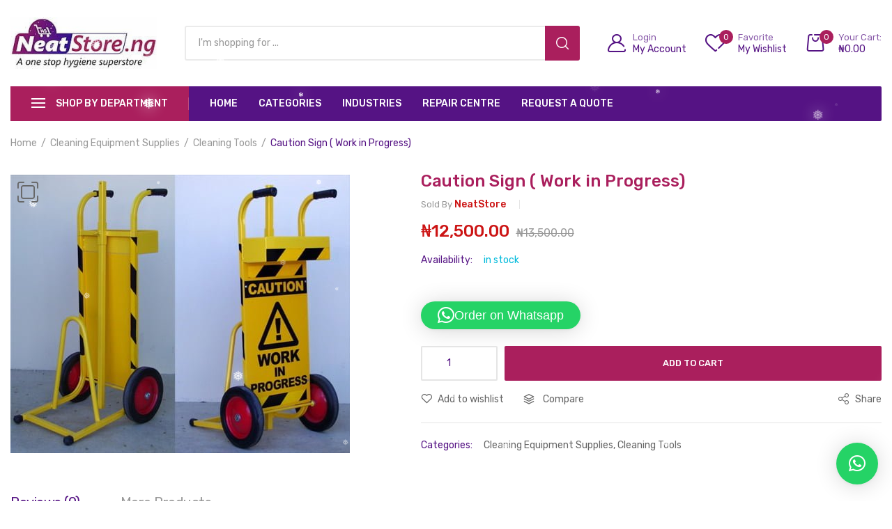

--- FILE ---
content_type: text/html; charset=UTF-8
request_url: https://neatstore.ng/product/caution-sign-work-in-progress/
body_size: 62444
content:
<!DOCTYPE html>
<html class="no-js" lang="en-US">
<head>
    <meta charset="UTF-8"/>
    <meta name="viewport" content="width=device-width, initial-scale=1.0, maximum-scale=1.0"/>
    <link rel="profile" href="https://gmpg.org/xfn/11"/>

    				<script>document.documentElement.className = document.documentElement.className + ' yes-js js_active js'</script>
			<meta name='robots' content='index, follow, max-image-preview:large, max-snippet:-1, max-video-preview:-1' />

	<!-- This site is optimized with the Yoast SEO plugin v26.8 - https://yoast.com/product/yoast-seo-wordpress/ -->
	<title>Caution Sign ( Work in Progress) - NeatStore.NG</title>
	<link rel="canonical" href="https://neatstore.ng/product/caution-sign-work-in-progress/" />
	<meta property="og:locale" content="en_US" />
	<meta property="og:type" content="article" />
	<meta property="og:title" content="Caution Sign ( Work in Progress) - NeatStore.NG" />
	<meta property="og:url" content="https://neatstore.ng/product/caution-sign-work-in-progress/" />
	<meta property="og:site_name" content="NeatStore.NG" />
	<meta property="article:modified_time" content="2024-12-21T04:07:41+00:00" />
	<meta property="og:image" content="https://neatstore.ng/wp-content/uploads/2023/02/Caution-sign-work-in-progress-1.jpg" />
	<meta property="og:image:width" content="487" />
	<meta property="og:image:height" content="400" />
	<meta property="og:image:type" content="image/jpeg" />
	<meta name="twitter:card" content="summary_large_image" />
	<script type="application/ld+json" class="yoast-schema-graph">{"@context":"https://schema.org","@graph":[{"@type":"WebPage","@id":"https://neatstore.ng/product/caution-sign-work-in-progress/","url":"https://neatstore.ng/product/caution-sign-work-in-progress/","name":"Caution Sign ( Work in Progress) - NeatStore.NG","isPartOf":{"@id":"https://neatstore.ng/#website"},"primaryImageOfPage":{"@id":"https://neatstore.ng/product/caution-sign-work-in-progress/#primaryimage"},"image":{"@id":"https://neatstore.ng/product/caution-sign-work-in-progress/#primaryimage"},"thumbnailUrl":"https://neatstore.ng/wp-content/uploads/2023/02/Caution-sign-work-in-progress-1.jpg","datePublished":"2023-02-22T18:49:29+00:00","dateModified":"2024-12-21T04:07:41+00:00","breadcrumb":{"@id":"https://neatstore.ng/product/caution-sign-work-in-progress/#breadcrumb"},"inLanguage":"en-US","potentialAction":[{"@type":"ReadAction","target":["https://neatstore.ng/product/caution-sign-work-in-progress/"]}]},{"@type":"ImageObject","inLanguage":"en-US","@id":"https://neatstore.ng/product/caution-sign-work-in-progress/#primaryimage","url":"https://neatstore.ng/wp-content/uploads/2023/02/Caution-sign-work-in-progress-1.jpg","contentUrl":"https://neatstore.ng/wp-content/uploads/2023/02/Caution-sign-work-in-progress-1.jpg","width":487,"height":400},{"@type":"BreadcrumbList","@id":"https://neatstore.ng/product/caution-sign-work-in-progress/#breadcrumb","itemListElement":[{"@type":"ListItem","position":1,"name":"Home","item":"https://neatstore.ng/"},{"@type":"ListItem","position":2,"name":"Shop","item":"https://neatstore.ng/shop/"},{"@type":"ListItem","position":3,"name":"Caution Sign ( Work in Progress)"}]},{"@type":"WebSite","@id":"https://neatstore.ng/#website","url":"https://neatstore.ng/","name":"NeatStore.NG","description":"Hygiene Store | Cleaning Equipment Store | Pest Control Shop","publisher":{"@id":"https://neatstore.ng/#organization"},"potentialAction":[{"@type":"SearchAction","target":{"@type":"EntryPoint","urlTemplate":"https://neatstore.ng/?s={search_term_string}"},"query-input":{"@type":"PropertyValueSpecification","valueRequired":true,"valueName":"search_term_string"}}],"inLanguage":"en-US"},{"@type":"Organization","@id":"https://neatstore.ng/#organization","name":"CleaNeat Integrated Services Ltd","url":"https://neatstore.ng/","logo":{"@type":"ImageObject","inLanguage":"en-US","@id":"https://neatstore.ng/#/schema/logo/image/","url":"https://neatstore.ng/wp-content/uploads/2021/07/neatstore-logo.jpg","contentUrl":"https://neatstore.ng/wp-content/uploads/2021/07/neatstore-logo.jpg","width":211,"height":100,"caption":"CleaNeat Integrated Services Ltd"},"image":{"@id":"https://neatstore.ng/#/schema/logo/image/"}}]}</script>
	<!-- / Yoast SEO plugin. -->


<link rel='dns-prefetch' href='//www.google.com' />
<link rel='dns-prefetch' href='//www.googletagmanager.com' />
<link rel="alternate" type="application/rss+xml" title="NeatStore.NG &raquo; Feed" href="https://neatstore.ng/feed/" />
<link rel="alternate" type="application/rss+xml" title="NeatStore.NG &raquo; Comments Feed" href="https://neatstore.ng/comments/feed/" />
<link rel="alternate" type="application/rss+xml" title="NeatStore.NG &raquo; Caution Sign ( Work in Progress) Comments Feed" href="https://neatstore.ng/product/caution-sign-work-in-progress/feed/" />
<link rel="alternate" title="oEmbed (JSON)" type="application/json+oembed" href="https://neatstore.ng/wp-json/oembed/1.0/embed?url=https%3A%2F%2Fneatstore.ng%2Fproduct%2Fcaution-sign-work-in-progress%2F" />
<link rel="alternate" title="oEmbed (XML)" type="text/xml+oembed" href="https://neatstore.ng/wp-json/oembed/1.0/embed?url=https%3A%2F%2Fneatstore.ng%2Fproduct%2Fcaution-sign-work-in-progress%2F&#038;format=xml" />
<style id='wp-img-auto-sizes-contain-inline-css'>
img:is([sizes=auto i],[sizes^="auto," i]){contain-intrinsic-size:3000px 1500px}
/*# sourceURL=wp-img-auto-sizes-contain-inline-css */
</style>
<link rel='stylesheet' id='dashicons-css' href='https://neatstore.ng/wp-includes/css/dashicons.min.css?ver=482e4eff017395116661f2ff63175f36' media='all' />
<style id='dashicons-inline-css'>
[data-font="Dashicons"]:before {font-family: 'Dashicons' !important;content: attr(data-icon) !important;speak: none !important;font-weight: normal !important;font-variant: normal !important;text-transform: none !important;line-height: 1 !important;font-style: normal !important;-webkit-font-smoothing: antialiased !important;-moz-osx-font-smoothing: grayscale !important;}
/*# sourceURL=dashicons-inline-css */
</style>
<style id='wp-emoji-styles-inline-css'>

	img.wp-smiley, img.emoji {
		display: inline !important;
		border: none !important;
		box-shadow: none !important;
		height: 1em !important;
		width: 1em !important;
		margin: 0 0.07em !important;
		vertical-align: -0.1em !important;
		background: none !important;
		padding: 0 !important;
	}
/*# sourceURL=wp-emoji-styles-inline-css */
</style>
<link rel='stylesheet' id='wp-block-library-css' href='https://neatstore.ng/wp-includes/css/dist/block-library/style.min.css?ver=482e4eff017395116661f2ff63175f36' media='all' />
<style id='wp-block-library-theme-inline-css'>
.wp-block-audio :where(figcaption){color:#555;font-size:13px;text-align:center}.is-dark-theme .wp-block-audio :where(figcaption){color:#ffffffa6}.wp-block-audio{margin:0 0 1em}.wp-block-code{border:1px solid #ccc;border-radius:4px;font-family:Menlo,Consolas,monaco,monospace;padding:.8em 1em}.wp-block-embed :where(figcaption){color:#555;font-size:13px;text-align:center}.is-dark-theme .wp-block-embed :where(figcaption){color:#ffffffa6}.wp-block-embed{margin:0 0 1em}.blocks-gallery-caption{color:#555;font-size:13px;text-align:center}.is-dark-theme .blocks-gallery-caption{color:#ffffffa6}:root :where(.wp-block-image figcaption){color:#555;font-size:13px;text-align:center}.is-dark-theme :root :where(.wp-block-image figcaption){color:#ffffffa6}.wp-block-image{margin:0 0 1em}.wp-block-pullquote{border-bottom:4px solid;border-top:4px solid;color:currentColor;margin-bottom:1.75em}.wp-block-pullquote :where(cite),.wp-block-pullquote :where(footer),.wp-block-pullquote__citation{color:currentColor;font-size:.8125em;font-style:normal;text-transform:uppercase}.wp-block-quote{border-left:.25em solid;margin:0 0 1.75em;padding-left:1em}.wp-block-quote cite,.wp-block-quote footer{color:currentColor;font-size:.8125em;font-style:normal;position:relative}.wp-block-quote:where(.has-text-align-right){border-left:none;border-right:.25em solid;padding-left:0;padding-right:1em}.wp-block-quote:where(.has-text-align-center){border:none;padding-left:0}.wp-block-quote.is-large,.wp-block-quote.is-style-large,.wp-block-quote:where(.is-style-plain){border:none}.wp-block-search .wp-block-search__label{font-weight:700}.wp-block-search__button{border:1px solid #ccc;padding:.375em .625em}:where(.wp-block-group.has-background){padding:1.25em 2.375em}.wp-block-separator.has-css-opacity{opacity:.4}.wp-block-separator{border:none;border-bottom:2px solid;margin-left:auto;margin-right:auto}.wp-block-separator.has-alpha-channel-opacity{opacity:1}.wp-block-separator:not(.is-style-wide):not(.is-style-dots){width:100px}.wp-block-separator.has-background:not(.is-style-dots){border-bottom:none;height:1px}.wp-block-separator.has-background:not(.is-style-wide):not(.is-style-dots){height:2px}.wp-block-table{margin:0 0 1em}.wp-block-table td,.wp-block-table th{word-break:normal}.wp-block-table :where(figcaption){color:#555;font-size:13px;text-align:center}.is-dark-theme .wp-block-table :where(figcaption){color:#ffffffa6}.wp-block-video :where(figcaption){color:#555;font-size:13px;text-align:center}.is-dark-theme .wp-block-video :where(figcaption){color:#ffffffa6}.wp-block-video{margin:0 0 1em}:root :where(.wp-block-template-part.has-background){margin-bottom:0;margin-top:0;padding:1.25em 2.375em}
/*# sourceURL=/wp-includes/css/dist/block-library/theme.min.css */
</style>
<style id='classic-theme-styles-inline-css'>
/*! This file is auto-generated */
.wp-block-button__link{color:#fff;background-color:#32373c;border-radius:9999px;box-shadow:none;text-decoration:none;padding:calc(.667em + 2px) calc(1.333em + 2px);font-size:1.125em}.wp-block-file__button{background:#32373c;color:#fff;text-decoration:none}
/*# sourceURL=/wp-includes/css/classic-themes.min.css */
</style>
<link rel='stylesheet' id='jquery-selectBox-css' href='https://neatstore.ng/wp-content/plugins/yith-woocommerce-wishlist/assets/css/jquery.selectBox.css?ver=1.2.0' media='all' />
<link rel='stylesheet' id='woocommerce_prettyPhoto_css-css' href='//neatstore.ng/wp-content/plugins/woocommerce/assets/css/prettyPhoto.css?ver=3.1.6' media='all' />
<link rel='stylesheet' id='yith-wcwl-main-css' href='https://neatstore.ng/wp-content/plugins/yith-woocommerce-wishlist/assets/css/style.css?ver=4.11.0' media='all' />
<style id='yith-wcwl-main-inline-css'>
 :root { --color-add-to-wishlist-background: #333333; --color-add-to-wishlist-text: #FFFFFF; --color-add-to-wishlist-border: #333333; --color-add-to-wishlist-background-hover: #333333; --color-add-to-wishlist-text-hover: #FFFFFF; --color-add-to-wishlist-border-hover: #333333; --rounded-corners-radius: 16px; --color-add-to-cart-background: #333333; --color-add-to-cart-text: #FFFFFF; --color-add-to-cart-border: #333333; --color-add-to-cart-background-hover: #4F4F4F; --color-add-to-cart-text-hover: #FFFFFF; --color-add-to-cart-border-hover: #4F4F4F; --add-to-cart-rounded-corners-radius: 16px; --color-button-style-1-background: #333333; --color-button-style-1-text: #FFFFFF; --color-button-style-1-border: #333333; --color-button-style-1-background-hover: #4F4F4F; --color-button-style-1-text-hover: #FFFFFF; --color-button-style-1-border-hover: #4F4F4F; --color-button-style-2-background: #333333; --color-button-style-2-text: #FFFFFF; --color-button-style-2-border: #333333; --color-button-style-2-background-hover: #4F4F4F; --color-button-style-2-text-hover: #FFFFFF; --color-button-style-2-border-hover: #4F4F4F; --color-wishlist-table-background: #FFFFFF; --color-wishlist-table-text: #6d6c6c; --color-wishlist-table-border: #FFFFFF; --color-headers-background: #F4F4F4; --color-share-button-color: #FFFFFF; --color-share-button-color-hover: #FFFFFF; --color-fb-button-background: #39599E; --color-fb-button-background-hover: #595A5A; --color-tw-button-background: #45AFE2; --color-tw-button-background-hover: #595A5A; --color-pr-button-background: #AB2E31; --color-pr-button-background-hover: #595A5A; --color-em-button-background: #FBB102; --color-em-button-background-hover: #595A5A; --color-wa-button-background: #00A901; --color-wa-button-background-hover: #595A5A; --feedback-duration: 3s } 
 :root { --color-add-to-wishlist-background: #333333; --color-add-to-wishlist-text: #FFFFFF; --color-add-to-wishlist-border: #333333; --color-add-to-wishlist-background-hover: #333333; --color-add-to-wishlist-text-hover: #FFFFFF; --color-add-to-wishlist-border-hover: #333333; --rounded-corners-radius: 16px; --color-add-to-cart-background: #333333; --color-add-to-cart-text: #FFFFFF; --color-add-to-cart-border: #333333; --color-add-to-cart-background-hover: #4F4F4F; --color-add-to-cart-text-hover: #FFFFFF; --color-add-to-cart-border-hover: #4F4F4F; --add-to-cart-rounded-corners-radius: 16px; --color-button-style-1-background: #333333; --color-button-style-1-text: #FFFFFF; --color-button-style-1-border: #333333; --color-button-style-1-background-hover: #4F4F4F; --color-button-style-1-text-hover: #FFFFFF; --color-button-style-1-border-hover: #4F4F4F; --color-button-style-2-background: #333333; --color-button-style-2-text: #FFFFFF; --color-button-style-2-border: #333333; --color-button-style-2-background-hover: #4F4F4F; --color-button-style-2-text-hover: #FFFFFF; --color-button-style-2-border-hover: #4F4F4F; --color-wishlist-table-background: #FFFFFF; --color-wishlist-table-text: #6d6c6c; --color-wishlist-table-border: #FFFFFF; --color-headers-background: #F4F4F4; --color-share-button-color: #FFFFFF; --color-share-button-color-hover: #FFFFFF; --color-fb-button-background: #39599E; --color-fb-button-background-hover: #595A5A; --color-tw-button-background: #45AFE2; --color-tw-button-background-hover: #595A5A; --color-pr-button-background: #AB2E31; --color-pr-button-background-hover: #595A5A; --color-em-button-background: #FBB102; --color-em-button-background-hover: #595A5A; --color-wa-button-background: #00A901; --color-wa-button-background-hover: #595A5A; --feedback-duration: 3s } 
/*# sourceURL=yith-wcwl-main-inline-css */
</style>
<style id='global-styles-inline-css'>
:root{--wp--preset--aspect-ratio--square: 1;--wp--preset--aspect-ratio--4-3: 4/3;--wp--preset--aspect-ratio--3-4: 3/4;--wp--preset--aspect-ratio--3-2: 3/2;--wp--preset--aspect-ratio--2-3: 2/3;--wp--preset--aspect-ratio--16-9: 16/9;--wp--preset--aspect-ratio--9-16: 9/16;--wp--preset--color--black: #000000;--wp--preset--color--cyan-bluish-gray: #abb8c3;--wp--preset--color--white: #ffffff;--wp--preset--color--pale-pink: #f78da7;--wp--preset--color--vivid-red: #cf2e2e;--wp--preset--color--luminous-vivid-orange: #ff6900;--wp--preset--color--luminous-vivid-amber: #fcb900;--wp--preset--color--light-green-cyan: #7bdcb5;--wp--preset--color--vivid-green-cyan: #00d084;--wp--preset--color--pale-cyan-blue: #8ed1fc;--wp--preset--color--vivid-cyan-blue: #0693e3;--wp--preset--color--vivid-purple: #9b51e0;--wp--preset--gradient--vivid-cyan-blue-to-vivid-purple: linear-gradient(135deg,rgb(6,147,227) 0%,rgb(155,81,224) 100%);--wp--preset--gradient--light-green-cyan-to-vivid-green-cyan: linear-gradient(135deg,rgb(122,220,180) 0%,rgb(0,208,130) 100%);--wp--preset--gradient--luminous-vivid-amber-to-luminous-vivid-orange: linear-gradient(135deg,rgb(252,185,0) 0%,rgb(255,105,0) 100%);--wp--preset--gradient--luminous-vivid-orange-to-vivid-red: linear-gradient(135deg,rgb(255,105,0) 0%,rgb(207,46,46) 100%);--wp--preset--gradient--very-light-gray-to-cyan-bluish-gray: linear-gradient(135deg,rgb(238,238,238) 0%,rgb(169,184,195) 100%);--wp--preset--gradient--cool-to-warm-spectrum: linear-gradient(135deg,rgb(74,234,220) 0%,rgb(151,120,209) 20%,rgb(207,42,186) 40%,rgb(238,44,130) 60%,rgb(251,105,98) 80%,rgb(254,248,76) 100%);--wp--preset--gradient--blush-light-purple: linear-gradient(135deg,rgb(255,206,236) 0%,rgb(152,150,240) 100%);--wp--preset--gradient--blush-bordeaux: linear-gradient(135deg,rgb(254,205,165) 0%,rgb(254,45,45) 50%,rgb(107,0,62) 100%);--wp--preset--gradient--luminous-dusk: linear-gradient(135deg,rgb(255,203,112) 0%,rgb(199,81,192) 50%,rgb(65,88,208) 100%);--wp--preset--gradient--pale-ocean: linear-gradient(135deg,rgb(255,245,203) 0%,rgb(182,227,212) 50%,rgb(51,167,181) 100%);--wp--preset--gradient--electric-grass: linear-gradient(135deg,rgb(202,248,128) 0%,rgb(113,206,126) 100%);--wp--preset--gradient--midnight: linear-gradient(135deg,rgb(2,3,129) 0%,rgb(40,116,252) 100%);--wp--preset--font-size--small: 13px;--wp--preset--font-size--medium: 20px;--wp--preset--font-size--large: 36px;--wp--preset--font-size--x-large: 42px;--wp--preset--spacing--20: 0.44rem;--wp--preset--spacing--30: 0.67rem;--wp--preset--spacing--40: 1rem;--wp--preset--spacing--50: 1.5rem;--wp--preset--spacing--60: 2.25rem;--wp--preset--spacing--70: 3.38rem;--wp--preset--spacing--80: 5.06rem;--wp--preset--shadow--natural: 6px 6px 9px rgba(0, 0, 0, 0.2);--wp--preset--shadow--deep: 12px 12px 50px rgba(0, 0, 0, 0.4);--wp--preset--shadow--sharp: 6px 6px 0px rgba(0, 0, 0, 0.2);--wp--preset--shadow--outlined: 6px 6px 0px -3px rgb(255, 255, 255), 6px 6px rgb(0, 0, 0);--wp--preset--shadow--crisp: 6px 6px 0px rgb(0, 0, 0);}:where(.is-layout-flex){gap: 0.5em;}:where(.is-layout-grid){gap: 0.5em;}body .is-layout-flex{display: flex;}.is-layout-flex{flex-wrap: wrap;align-items: center;}.is-layout-flex > :is(*, div){margin: 0;}body .is-layout-grid{display: grid;}.is-layout-grid > :is(*, div){margin: 0;}:where(.wp-block-columns.is-layout-flex){gap: 2em;}:where(.wp-block-columns.is-layout-grid){gap: 2em;}:where(.wp-block-post-template.is-layout-flex){gap: 1.25em;}:where(.wp-block-post-template.is-layout-grid){gap: 1.25em;}.has-black-color{color: var(--wp--preset--color--black) !important;}.has-cyan-bluish-gray-color{color: var(--wp--preset--color--cyan-bluish-gray) !important;}.has-white-color{color: var(--wp--preset--color--white) !important;}.has-pale-pink-color{color: var(--wp--preset--color--pale-pink) !important;}.has-vivid-red-color{color: var(--wp--preset--color--vivid-red) !important;}.has-luminous-vivid-orange-color{color: var(--wp--preset--color--luminous-vivid-orange) !important;}.has-luminous-vivid-amber-color{color: var(--wp--preset--color--luminous-vivid-amber) !important;}.has-light-green-cyan-color{color: var(--wp--preset--color--light-green-cyan) !important;}.has-vivid-green-cyan-color{color: var(--wp--preset--color--vivid-green-cyan) !important;}.has-pale-cyan-blue-color{color: var(--wp--preset--color--pale-cyan-blue) !important;}.has-vivid-cyan-blue-color{color: var(--wp--preset--color--vivid-cyan-blue) !important;}.has-vivid-purple-color{color: var(--wp--preset--color--vivid-purple) !important;}.has-black-background-color{background-color: var(--wp--preset--color--black) !important;}.has-cyan-bluish-gray-background-color{background-color: var(--wp--preset--color--cyan-bluish-gray) !important;}.has-white-background-color{background-color: var(--wp--preset--color--white) !important;}.has-pale-pink-background-color{background-color: var(--wp--preset--color--pale-pink) !important;}.has-vivid-red-background-color{background-color: var(--wp--preset--color--vivid-red) !important;}.has-luminous-vivid-orange-background-color{background-color: var(--wp--preset--color--luminous-vivid-orange) !important;}.has-luminous-vivid-amber-background-color{background-color: var(--wp--preset--color--luminous-vivid-amber) !important;}.has-light-green-cyan-background-color{background-color: var(--wp--preset--color--light-green-cyan) !important;}.has-vivid-green-cyan-background-color{background-color: var(--wp--preset--color--vivid-green-cyan) !important;}.has-pale-cyan-blue-background-color{background-color: var(--wp--preset--color--pale-cyan-blue) !important;}.has-vivid-cyan-blue-background-color{background-color: var(--wp--preset--color--vivid-cyan-blue) !important;}.has-vivid-purple-background-color{background-color: var(--wp--preset--color--vivid-purple) !important;}.has-black-border-color{border-color: var(--wp--preset--color--black) !important;}.has-cyan-bluish-gray-border-color{border-color: var(--wp--preset--color--cyan-bluish-gray) !important;}.has-white-border-color{border-color: var(--wp--preset--color--white) !important;}.has-pale-pink-border-color{border-color: var(--wp--preset--color--pale-pink) !important;}.has-vivid-red-border-color{border-color: var(--wp--preset--color--vivid-red) !important;}.has-luminous-vivid-orange-border-color{border-color: var(--wp--preset--color--luminous-vivid-orange) !important;}.has-luminous-vivid-amber-border-color{border-color: var(--wp--preset--color--luminous-vivid-amber) !important;}.has-light-green-cyan-border-color{border-color: var(--wp--preset--color--light-green-cyan) !important;}.has-vivid-green-cyan-border-color{border-color: var(--wp--preset--color--vivid-green-cyan) !important;}.has-pale-cyan-blue-border-color{border-color: var(--wp--preset--color--pale-cyan-blue) !important;}.has-vivid-cyan-blue-border-color{border-color: var(--wp--preset--color--vivid-cyan-blue) !important;}.has-vivid-purple-border-color{border-color: var(--wp--preset--color--vivid-purple) !important;}.has-vivid-cyan-blue-to-vivid-purple-gradient-background{background: var(--wp--preset--gradient--vivid-cyan-blue-to-vivid-purple) !important;}.has-light-green-cyan-to-vivid-green-cyan-gradient-background{background: var(--wp--preset--gradient--light-green-cyan-to-vivid-green-cyan) !important;}.has-luminous-vivid-amber-to-luminous-vivid-orange-gradient-background{background: var(--wp--preset--gradient--luminous-vivid-amber-to-luminous-vivid-orange) !important;}.has-luminous-vivid-orange-to-vivid-red-gradient-background{background: var(--wp--preset--gradient--luminous-vivid-orange-to-vivid-red) !important;}.has-very-light-gray-to-cyan-bluish-gray-gradient-background{background: var(--wp--preset--gradient--very-light-gray-to-cyan-bluish-gray) !important;}.has-cool-to-warm-spectrum-gradient-background{background: var(--wp--preset--gradient--cool-to-warm-spectrum) !important;}.has-blush-light-purple-gradient-background{background: var(--wp--preset--gradient--blush-light-purple) !important;}.has-blush-bordeaux-gradient-background{background: var(--wp--preset--gradient--blush-bordeaux) !important;}.has-luminous-dusk-gradient-background{background: var(--wp--preset--gradient--luminous-dusk) !important;}.has-pale-ocean-gradient-background{background: var(--wp--preset--gradient--pale-ocean) !important;}.has-electric-grass-gradient-background{background: var(--wp--preset--gradient--electric-grass) !important;}.has-midnight-gradient-background{background: var(--wp--preset--gradient--midnight) !important;}.has-small-font-size{font-size: var(--wp--preset--font-size--small) !important;}.has-medium-font-size{font-size: var(--wp--preset--font-size--medium) !important;}.has-large-font-size{font-size: var(--wp--preset--font-size--large) !important;}.has-x-large-font-size{font-size: var(--wp--preset--font-size--x-large) !important;}
:where(.wp-block-post-template.is-layout-flex){gap: 1.25em;}:where(.wp-block-post-template.is-layout-grid){gap: 1.25em;}
:where(.wp-block-term-template.is-layout-flex){gap: 1.25em;}:where(.wp-block-term-template.is-layout-grid){gap: 1.25em;}
:where(.wp-block-columns.is-layout-flex){gap: 2em;}:where(.wp-block-columns.is-layout-grid){gap: 2em;}
:root :where(.wp-block-pullquote){font-size: 1.5em;line-height: 1.6;}
/*# sourceURL=global-styles-inline-css */
</style>
<link rel='stylesheet' id='contact-form-7-css' href='https://neatstore.ng/wp-content/plugins/contact-form-7/includes/css/styles.css?ver=6.1.4' media='all' />
<link rel='stylesheet' id='animate-css-css' href='https://neatstore.ng/wp-content/plugins/ovic-addon-toolkit/assets/css/animate.min.css?ver=3.7.0' media='all' />
<link rel='stylesheet' id='growl-css' href='https://neatstore.ng/wp-content/plugins/ovic-addon-toolkit/assets/3rd-party/growl/growl.min.css?ver=1.3.5' media='all' />
<link rel='stylesheet' id='ovic-core-css' href='https://neatstore.ng/wp-content/plugins/ovic-addon-toolkit/assets/css/ovic-core.min.css?ver=2.6.7' media='all' />
<style id='ovic-core-inline-css'>
 .snow-container { position: fixed; height: 100vh; width: 100vw; top: 0; bottom: 0; overflow: hidden; pointer-events: none; filter: drop-shadow(0 0 10px white); background: transparent; } .snow-container .snow { position: absolute; color: #fff; font-size: 21px; width: 20px; height: 30px; } .snow-container .snow:nth-child(1) { opacity: 0.97; transform: translate(16vw, -10px) scale(0.99); animation: fall-1 20s -15s linear infinite; } @keyframes fall-1 { 41% { transform: translate(16vw, 30vh) scale(0.99); } to { transform: translate(16vw, 100vh) scale(0.99); } } .snow-container .snow:nth-child(2) { opacity: 0.83; transform: translate(46vw, -10px) scale(0.30); animation: fall-2 27s -11s linear infinite; } @keyframes fall-2 { 75% { transform: translate(46vw, 97vh) scale(0.30); } to { transform: translate(46vw, 100vh) scale(0.30); } } .snow-container .snow:nth-child(3) { opacity: 0.56; transform: translate(38vw, -10px) scale(0.53); animation: fall-3 13s -13s linear infinite; } @keyframes fall-3 { 43% { transform: translate(38vw, 64vh) scale(0.53); } to { transform: translate(38vw, 100vh) scale(0.53); } } .snow-container .snow:nth-child(4) { opacity: 0.84; transform: translate(99vw, -10px) scale(0.73); animation: fall-4 22s -3s linear infinite; } @keyframes fall-4 { 59% { transform: translate(99vw, 74vh) scale(0.73); } to { transform: translate(99vw, 100vh) scale(0.73); } } .snow-container .snow:nth-child(5) { opacity: 0.33; transform: translate(84vw, -10px) scale(0.80); animation: fall-5 26s -21s linear infinite; } @keyframes fall-5 { 41% { transform: translate(84vw, 71vh) scale(0.80); } to { transform: translate(84vw, 100vh) scale(0.80); } } .snow-container .snow:nth-child(6) { opacity: 0.95; transform: translate(26vw, -10px) scale(0.93); animation: fall-6 19s -3s linear infinite; } @keyframes fall-6 { 89% { transform: translate(26vw, 94vh) scale(0.93); } to { transform: translate(26vw, 100vh) scale(0.93); } } .snow-container .snow:nth-child(7) { opacity: 0.53; transform: translate(37vw, -10px) scale(0.38); animation: fall-7 11s -17s linear infinite; } @keyframes fall-7 { 65% { transform: translate(37vw, 78vh) scale(0.38); } to { transform: translate(37vw, 100vh) scale(0.38); } } .snow-container .snow:nth-child(8) { opacity: 0.76; transform: translate(19vw, -10px) scale(0.38); animation: fall-8 30s -24s linear infinite; } @keyframes fall-8 { 90% { transform: translate(19vw, 93vh) scale(0.38); } to { transform: translate(19vw, 100vh) scale(0.38); } } .snow-container .snow:nth-child(9) { opacity: 0.51; transform: translate(66vw, -10px) scale(0.69); animation: fall-9 15s -22s linear infinite; } @keyframes fall-9 { 82% { transform: translate(66vw, 48vh) scale(0.69); } to { transform: translate(66vw, 100vh) scale(0.69); } } .snow-container .snow:nth-child(10) { opacity: 0.12; transform: translate(52vw, -10px) scale(0.98); animation: fall-10 26s -12s linear infinite; } @keyframes fall-10 { 81% { transform: translate(52vw, 35vh) scale(0.98); } to { transform: translate(52vw, 100vh) scale(0.98); } } .snow-container .snow:nth-child(11) { opacity: 0.99; transform: translate(35vw, -10px) scale(0.51); animation: fall-11 23s -30s linear infinite; } @keyframes fall-11 { 74% { transform: translate(35vw, 33vh) scale(0.51); } to { transform: translate(35vw, 100vh) scale(0.51); } } .snow-container .snow:nth-child(12) { opacity: 0.73; transform: translate(17vw, -10px) scale(0.33); animation: fall-12 28s -5s linear infinite; } @keyframes fall-12 { 90% { transform: translate(17vw, 58vh) scale(0.33); } to { transform: translate(17vw, 100vh) scale(0.33); } } .snow-container .snow:nth-child(13) { opacity: 0.17; transform: translate(48vw, -10px) scale(0.70); animation: fall-13 11s -5s linear infinite; } @keyframes fall-13 { 61% { transform: translate(48vw, 93vh) scale(0.70); } to { transform: translate(48vw, 100vh) scale(0.70); } } .snow-container .snow:nth-child(14) { opacity: 0.69; transform: translate(10vw, -10px) scale(0.97); animation: fall-14 17s -8s linear infinite; } @keyframes fall-14 { 77% { transform: translate(10vw, 88vh) scale(0.97); } to { transform: translate(10vw, 100vh) scale(0.97); } } .snow-container .snow:nth-child(15) { opacity: 0.56; transform: translate(79vw, -10px) scale(0.33); animation: fall-15 20s -11s linear infinite; } @keyframes fall-15 { 60% { transform: translate(79vw, 50vh) scale(0.33); } to { transform: translate(79vw, 100vh) scale(0.33); } } .snow-container .snow:nth-child(16) { opacity: 0.47; transform: translate(71vw, -10px) scale(0.64); animation: fall-16 24s -11s linear infinite; } @keyframes fall-16 { 52% { transform: translate(71vw, 92vh) scale(0.64); } to { transform: translate(71vw, 100vh) scale(0.64); } } .snow-container .snow:nth-child(17) { opacity: 0.94; transform: translate(33vw, -10px) scale(0.45); animation: fall-17 24s -20s linear infinite; } @keyframes fall-17 { 67% { transform: translate(33vw, 46vh) scale(0.45); } to { transform: translate(33vw, 100vh) scale(0.45); } } .snow-container .snow:nth-child(18) { opacity: 0.91; transform: translate(3vw, -10px) scale(0.75); animation: fall-18 20s -14s linear infinite; } @keyframes fall-18 { 36% { transform: translate(3vw, 68vh) scale(0.75); } to { transform: translate(3vw, 100vh) scale(0.75); } } .snow-container .snow:nth-child(19) { opacity: 0.56; transform: translate(16vw, -10px) scale(0.63); animation: fall-19 17s -27s linear infinite; } @keyframes fall-19 { 90% { transform: translate(16vw, 53vh) scale(0.63); } to { transform: translate(16vw, 100vh) scale(0.63); } } .snow-container .snow:nth-child(20) { opacity: 0.12; transform: translate(40vw, -10px) scale(0.87); animation: fall-20 18s -17s linear infinite; } @keyframes fall-20 { 42% { transform: translate(40vw, 98vh) scale(0.87); } to { transform: translate(40vw, 100vh) scale(0.87); } } .snow-container .snow:nth-child(21) { opacity: 0.93; transform: translate(61vw, -10px) scale(0.65); animation: fall-21 23s -11s linear infinite; } @keyframes fall-21 { 33% { transform: translate(61vw, 96vh) scale(0.65); } to { transform: translate(61vw, 100vh) scale(0.65); } } .snow-container .snow:nth-child(22) { opacity: 0.61; transform: translate(91vw, -10px) scale(0.95); animation: fall-22 17s -29s linear infinite; } @keyframes fall-22 { 61% { transform: translate(91vw, 43vh) scale(0.95); } to { transform: translate(91vw, 100vh) scale(0.95); } } .snow-container .snow:nth-child(23) { opacity: 0.92; transform: translate(24vw, -10px) scale(0.80); animation: fall-23 12s -3s linear infinite; } @keyframes fall-23 { 85% { transform: translate(24vw, 99vh) scale(0.80); } to { transform: translate(24vw, 100vh) scale(0.80); } } .snow-container .snow:nth-child(24) { opacity: 0.67; transform: translate(46vw, -10px) scale(0.79); animation: fall-24 23s -3s linear infinite; } @keyframes fall-24 { 58% { transform: translate(46vw, 94vh) scale(0.79); } to { transform: translate(46vw, 100vh) scale(0.79); } } .snow-container .snow:nth-child(25) { opacity: 0.23; transform: translate(32vw, -10px) scale(0.51); animation: fall-25 16s -20s linear infinite; } @keyframes fall-25 { 78% { transform: translate(32vw, 93vh) scale(0.51); } to { transform: translate(32vw, 100vh) scale(0.51); } } .snow-container .snow:nth-child(26) { opacity: 0.25; transform: translate(38vw, -10px) scale(0.84); animation: fall-26 25s -2s linear infinite; } @keyframes fall-26 { 47% { transform: translate(38vw, 30vh) scale(0.84); } to { transform: translate(38vw, 100vh) scale(0.84); } } .snow-container .snow:nth-child(27) { opacity: 0.15; transform: translate(18vw, -10px) scale(0.34); animation: fall-27 22s -8s linear infinite; } @keyframes fall-27 { 68% { transform: translate(18vw, 80vh) scale(0.34); } to { transform: translate(18vw, 100vh) scale(0.34); } } .snow-container .snow:nth-child(28) { opacity: 0.66; transform: translate(56vw, -10px) scale(0.89); animation: fall-28 21s -29s linear infinite; } @keyframes fall-28 { 35% { transform: translate(56vw, 38vh) scale(0.89); } to { transform: translate(56vw, 100vh) scale(0.89); } } .snow-container .snow:nth-child(29) { opacity: 0.30; transform: translate(31vw, -10px) scale(0.58); animation: fall-29 28s -9s linear infinite; } @keyframes fall-29 { 44% { transform: translate(31vw, 93vh) scale(0.58); } to { transform: translate(31vw, 100vh) scale(0.58); } } .snow-container .snow:nth-child(30) { opacity: 0.73; transform: translate(74vw, -10px) scale(0.68); animation: fall-30 25s -11s linear infinite; } @keyframes fall-30 { 73% { transform: translate(74vw, 76vh) scale(0.68); } to { transform: translate(74vw, 100vh) scale(0.68); } } .snow-container .snow:nth-child(31) { opacity: 0.63; transform: translate(19vw, -10px) scale(0.50); animation: fall-31 14s -16s linear infinite; } @keyframes fall-31 { 49% { transform: translate(19vw, 98vh) scale(0.50); } to { transform: translate(19vw, 100vh) scale(0.50); } } .snow-container .snow:nth-child(32) { opacity: 0.22; transform: translate(56vw, -10px) scale(0.98); animation: fall-32 28s -9s linear infinite; } @keyframes fall-32 { 43% { transform: translate(56vw, 91vh) scale(0.98); } to { transform: translate(56vw, 100vh) scale(0.98); } } .snow-container .snow:nth-child(33) { opacity: 0.18; transform: translate(90vw, -10px) scale(0.46); animation: fall-33 14s -30s linear infinite; } @keyframes fall-33 { 86% { transform: translate(90vw, 92vh) scale(0.46); } to { transform: translate(90vw, 100vh) scale(0.46); } } .snow-container .snow:nth-child(34) { opacity: 0.60; transform: translate(67vw, -10px) scale(0.79); animation: fall-34 15s -25s linear infinite; } @keyframes fall-34 { 83% { transform: translate(67vw, 92vh) scale(0.79); } to { transform: translate(67vw, 100vh) scale(0.79); } } .snow-container .snow:nth-child(35) { opacity: 0.16; transform: translate(93vw, -10px) scale(0.35); animation: fall-35 11s -15s linear infinite; } @keyframes fall-35 { 50% { transform: translate(93vw, 34vh) scale(0.35); } to { transform: translate(93vw, 100vh) scale(0.35); } } .snow-container .snow:nth-child(36) { opacity: 0.46; transform: translate(55vw, -10px) scale(0.77); animation: fall-36 19s -9s linear infinite; } @keyframes fall-36 { 52% { transform: translate(55vw, 62vh) scale(0.77); } to { transform: translate(55vw, 100vh) scale(0.77); } } .snow-container .snow:nth-child(37) { opacity: 0.93; transform: translate(47vw, -10px) scale(0.61); animation: fall-37 27s -28s linear infinite; } @keyframes fall-37 { 83% { transform: translate(47vw, 57vh) scale(0.61); } to { transform: translate(47vw, 100vh) scale(0.61); } } .snow-container .snow:nth-child(38) { opacity: 0.74; transform: translate(57vw, -10px) scale(0.40); animation: fall-38 27s -19s linear infinite; } @keyframes fall-38 { 69% { transform: translate(57vw, 49vh) scale(0.40); } to { transform: translate(57vw, 100vh) scale(0.40); } } .snow-container .snow:nth-child(39) { opacity: 0.53; transform: translate(50vw, -10px) scale(0.59); animation: fall-39 23s -23s linear infinite; } @keyframes fall-39 { 32% { transform: translate(50vw, 72vh) scale(0.59); } to { transform: translate(50vw, 100vh) scale(0.59); } } .snow-container .snow:nth-child(40) { opacity: 0.44; transform: translate(5vw, -10px) scale(0.81); animation: fall-40 26s -26s linear infinite; } @keyframes fall-40 { 89% { transform: translate(5vw, 33vh) scale(0.81); } to { transform: translate(5vw, 100vh) scale(0.81); } } .snow-container .snow:nth-child(41) { opacity: 0.22; transform: translate(67vw, -10px) scale(0.68); animation: fall-41 21s -22s linear infinite; } @keyframes fall-41 { 31% { transform: translate(67vw, 97vh) scale(0.68); } to { transform: translate(67vw, 100vh) scale(0.68); } } .snow-container .snow:nth-child(42) { opacity: 0.22; transform: translate(27vw, -10px) scale(0.32); animation: fall-42 12s -29s linear infinite; } @keyframes fall-42 { 74% { transform: translate(27vw, 34vh) scale(0.32); } to { transform: translate(27vw, 100vh) scale(0.32); } } .snow-container .snow:nth-child(43) { opacity: 0.38; transform: translate(54vw, -10px) scale(0.88); animation: fall-43 15s -4s linear infinite; } @keyframes fall-43 { 45% { transform: translate(54vw, 74vh) scale(0.88); } to { transform: translate(54vw, 100vh) scale(0.88); } } .snow-container .snow:nth-child(44) { opacity: 0.46; transform: translate(5vw, -10px) scale(0.65); animation: fall-44 20s -11s linear infinite; } @keyframes fall-44 { 53% { transform: translate(5vw, 78vh) scale(0.65); } to { transform: translate(5vw, 100vh) scale(0.65); } } .snow-container .snow:nth-child(45) { opacity: 0.76; transform: translate(82vw, -10px) scale(0.97); animation: fall-45 19s -13s linear infinite; } @keyframes fall-45 { 57% { transform: translate(82vw, 87vh) scale(0.97); } to { transform: translate(82vw, 100vh) scale(0.97); } } .snow-container .snow:nth-child(46) { opacity: 0.81; transform: translate(15vw, -10px) scale(0.83); animation: fall-46 30s -19s linear infinite; } @keyframes fall-46 { 51% { transform: translate(15vw, 84vh) scale(0.83); } to { transform: translate(15vw, 100vh) scale(0.83); } } .snow-container .snow:nth-child(47) { opacity: 0.93; transform: translate(76vw, -10px) scale(0.68); animation: fall-47 29s -2s linear infinite; } @keyframes fall-47 { 31% { transform: translate(76vw, 50vh) scale(0.68); } to { transform: translate(76vw, 100vh) scale(0.68); } } .snow-container .snow:nth-child(48) { opacity: 0.55; transform: translate(13vw, -10px) scale(0.38); animation: fall-48 20s -22s linear infinite; } @keyframes fall-48 { 84% { transform: translate(13vw, 34vh) scale(0.38); } to { transform: translate(13vw, 100vh) scale(0.38); } } .snow-container .snow:nth-child(49) { opacity: 0.29; transform: translate(16vw, -10px) scale(0.81); animation: fall-49 16s -24s linear infinite; } @keyframes fall-49 { 87% { transform: translate(16vw, 66vh) scale(0.81); } to { transform: translate(16vw, 100vh) scale(0.81); } } .snow-container .snow:nth-child(50) { opacity: 0.61; transform: translate(9vw, -10px) scale(0.63); animation: fall-50 13s -7s linear infinite; } @keyframes fall-50 { 52% { transform: translate(9vw, 94vh) scale(0.63); } to { transform: translate(9vw, 100vh) scale(0.63); } } .snow-container .snow:nth-child(51) { opacity: 0.28; transform: translate(74vw, -10px) scale(0.41); animation: fall-51 13s -16s linear infinite; } @keyframes fall-51 { 66% { transform: translate(74vw, 42vh) scale(0.41); } to { transform: translate(74vw, 100vh) scale(0.41); } } .snow-container .snow:nth-child(52) { opacity: 0.17; transform: translate(75vw, -10px) scale(0.47); animation: fall-52 22s -2s linear infinite; } @keyframes fall-52 { 67% { transform: translate(75vw, 58vh) scale(0.47); } to { transform: translate(75vw, 100vh) scale(0.47); } } .snow-container .snow:nth-child(53) { opacity: 0.76; transform: translate(73vw, -10px) scale(0.43); animation: fall-53 27s -24s linear infinite; } @keyframes fall-53 { 90% { transform: translate(73vw, 58vh) scale(0.43); } to { transform: translate(73vw, 100vh) scale(0.43); } } .snow-container .snow:nth-child(54) { opacity: 0.25; transform: translate(84vw, -10px) scale(0.45); animation: fall-54 10s -18s linear infinite; } @keyframes fall-54 { 37% { transform: translate(84vw, 91vh) scale(0.45); } to { transform: translate(84vw, 100vh) scale(0.45); } } .snow-container .snow:nth-child(55) { opacity: 0.12; transform: translate(98vw, -10px) scale(0.98); animation: fall-55 23s -4s linear infinite; } @keyframes fall-55 { 58% { transform: translate(98vw, 47vh) scale(0.98); } to { transform: translate(98vw, 100vh) scale(0.98); } } .snow-container .snow:nth-child(56) { opacity: 0.11; transform: translate(66vw, -10px) scale(0.98); animation: fall-56 19s -13s linear infinite; } @keyframes fall-56 { 90% { transform: translate(66vw, 66vh) scale(0.98); } to { transform: translate(66vw, 100vh) scale(0.98); } } .snow-container .snow:nth-child(57) { opacity: 0.72; transform: translate(33vw, -10px) scale(0.37); animation: fall-57 25s -18s linear infinite; } @keyframes fall-57 { 36% { transform: translate(33vw, 75vh) scale(0.37); } to { transform: translate(33vw, 100vh) scale(0.37); } } .snow-container .snow:nth-child(58) { opacity: 0.71; transform: translate(78vw, -10px) scale(0.40); animation: fall-58 21s -28s linear infinite; } @keyframes fall-58 { 50% { transform: translate(78vw, 60vh) scale(0.40); } to { transform: translate(78vw, 100vh) scale(0.40); } } .snow-container .snow:nth-child(59) { opacity: 0.41; transform: translate(31vw, -10px) scale(0.59); animation: fall-59 27s -29s linear infinite; } @keyframes fall-59 { 57% { transform: translate(31vw, 64vh) scale(0.59); } to { transform: translate(31vw, 100vh) scale(0.59); } } .snow-container .snow:nth-child(60) { opacity: 0.10; transform: translate(98vw, -10px) scale(0.70); animation: fall-60 15s -15s linear infinite; } @keyframes fall-60 { 50% { transform: translate(98vw, 34vh) scale(0.70); } to { transform: translate(98vw, 100vh) scale(0.70); } } 
/*# sourceURL=ovic-core-inline-css */
</style>
<link rel='stylesheet' id='common-css' href='https://neatstore.ng/wp-admin/css/common.min.css?ver=482e4eff017395116661f2ff63175f36' media='all' />
<link rel='stylesheet' id='forms-css' href='https://neatstore.ng/wp-admin/css/forms.min.css?ver=482e4eff017395116661f2ff63175f36' media='all' />
<link rel='stylesheet' id='admin-menu-css' href='https://neatstore.ng/wp-admin/css/admin-menu.min.css?ver=482e4eff017395116661f2ff63175f36' media='all' />
<link rel='stylesheet' id='dashboard-css' href='https://neatstore.ng/wp-admin/css/dashboard.min.css?ver=482e4eff017395116661f2ff63175f36' media='all' />
<link rel='stylesheet' id='list-tables-css' href='https://neatstore.ng/wp-admin/css/list-tables.min.css?ver=482e4eff017395116661f2ff63175f36' media='all' />
<link rel='stylesheet' id='edit-css' href='https://neatstore.ng/wp-admin/css/edit.min.css?ver=482e4eff017395116661f2ff63175f36' media='all' />
<link rel='stylesheet' id='revisions-css' href='https://neatstore.ng/wp-admin/css/revisions.min.css?ver=482e4eff017395116661f2ff63175f36' media='all' />
<link rel='stylesheet' id='media-css' href='https://neatstore.ng/wp-admin/css/media.min.css?ver=482e4eff017395116661f2ff63175f36' media='all' />
<link rel='stylesheet' id='themes-css' href='https://neatstore.ng/wp-admin/css/themes.min.css?ver=482e4eff017395116661f2ff63175f36' media='all' />
<link rel='stylesheet' id='about-css' href='https://neatstore.ng/wp-admin/css/about.min.css?ver=482e4eff017395116661f2ff63175f36' media='all' />
<link rel='stylesheet' id='nav-menus-css' href='https://neatstore.ng/wp-admin/css/nav-menus.min.css?ver=482e4eff017395116661f2ff63175f36' media='all' />
<link rel='stylesheet' id='wp-pointer-css' href='https://neatstore.ng/wp-includes/css/wp-pointer.min.css?ver=482e4eff017395116661f2ff63175f36' media='all' />
<link rel='stylesheet' id='widgets-css' href='https://neatstore.ng/wp-admin/css/widgets.min.css?ver=482e4eff017395116661f2ff63175f36' media='all' />
<link rel='stylesheet' id='site-icon-css' href='https://neatstore.ng/wp-admin/css/site-icon.min.css?ver=482e4eff017395116661f2ff63175f36' media='all' />
<link rel='stylesheet' id='l10n-css' href='https://neatstore.ng/wp-admin/css/l10n.min.css?ver=482e4eff017395116661f2ff63175f36' media='all' />
<link rel='stylesheet' id='photoswipe-css' href='https://neatstore.ng/wp-content/plugins/woocommerce/assets/css/photoswipe/photoswipe.min.css?ver=10.4.3' media='all' />
<link rel='stylesheet' id='photoswipe-default-skin-css' href='https://neatstore.ng/wp-content/plugins/woocommerce/assets/css/photoswipe/default-skin/default-skin.min.css?ver=10.4.3' media='all' />
<style id='woocommerce-inline-inline-css'>
.woocommerce form .form-row .required { visibility: visible; }
/*# sourceURL=woocommerce-inline-inline-css */
</style>
<link rel='stylesheet' id='yith-quick-view-css' href='https://neatstore.ng/wp-content/plugins/yith-woocommerce-quick-view/assets/css/yith-quick-view.css?ver=2.10.0' media='all' />
<style id='yith-quick-view-inline-css'>

				#yith-quick-view-modal .yith-quick-view-overlay{background:rgba( 0, 0, 0, 0.8)}
				#yith-quick-view-modal .yith-wcqv-main{background:#ffffff;}
				#yith-quick-view-close{color:#cdcdcd;}
				#yith-quick-view-close:hover{color:#ff0000;}
/*# sourceURL=yith-quick-view-inline-css */
</style>
<link rel='stylesheet' id='dgwt-wcas-style-css' href='https://neatstore.ng/wp-content/plugins/ajax-search-for-woocommerce/assets/css/style.min.css?ver=1.32.2' media='all' />
<link rel='stylesheet' id='jquery-fixedheadertable-style-css' href='https://neatstore.ng/wp-content/plugins/yith-woocommerce-compare/assets/css/jquery.dataTables.css?ver=1.10.18' media='all' />
<link rel='stylesheet' id='yith_woocompare_page-css' href='https://neatstore.ng/wp-content/plugins/yith-woocommerce-compare/assets/css/compare.css?ver=3.7.0' media='all' />
<link rel='stylesheet' id='yith-woocompare-widget-css' href='https://neatstore.ng/wp-content/plugins/yith-woocommerce-compare/assets/css/widget.css?ver=3.7.0' media='all' />
<link rel='stylesheet' id='dokan-style-css' href='https://neatstore.ng/wp-content/plugins/dokan-lite/assets/css/style.css?ver=1768608585' media='all' />
<link rel='stylesheet' id='dokan-modal-css' href='https://neatstore.ng/wp-content/plugins/dokan-lite/assets/vendors/izimodal/iziModal.min.css?ver=1768608585' media='all' />
<link rel='stylesheet' id='dokan-fontawesome-css' href='https://neatstore.ng/wp-content/plugins/dokan-lite/assets/vendors/font-awesome/css/font-awesome.min.css?ver=4.2.7' media='all' />
<link rel='stylesheet' id='dokan-select2-css-css' href='https://neatstore.ng/wp-content/plugins/dokan-lite/assets/vendors/select2/select2.css?ver=4.2.7' media='all' />
<link rel='stylesheet' id='rtwpvs-css' href='https://neatstore.ng/wp-content/plugins/woo-product-variation-swatches/assets/css/rtwpvs.min.css?ver=1769399098' media='all' />
<style id='rtwpvs-inline-css'>
        
            .rtwpvs-term:not(.rtwpvs-radio-term) {
                width: 35px;
                height: 20px;
            }

            .rtwpvs-squared .rtwpvs-button-term {
                min-width: 35px;
            }

            .rtwpvs-button-term span {
                font-size: 16px;
            }

            
            
                        .rtwpvs.rtwpvs-attribute-behavior-blur .rtwpvs-term:not(.rtwpvs-radio-term).disabled::before,
            .rtwpvs.rtwpvs-attribute-behavior-blur .rtwpvs-term:not(.rtwpvs-radio-term).disabled::after,
            .rtwpvs.rtwpvs-attribute-behavior-blur .rtwpvs-term:not(.rtwpvs-radio-term).disabled:hover::before,
            .rtwpvs.rtwpvs-attribute-behavior-blur .rtwpvs-term:not(.rtwpvs-radio-term).disabled:hover::after {
                background: #ff0000 !important;
            }

                                    .rtwpvs.rtwpvs-attribute-behavior-blur .rtwpvs-term:not(.rtwpvs-radio-term).disabled img,
            .rtwpvs.rtwpvs-attribute-behavior-blur .rtwpvs-term:not(.rtwpvs-radio-term).disabled span,
            .rtwpvs.rtwpvs-attribute-behavior-blur .rtwpvs-term:not(.rtwpvs-radio-term).disabled:hover img,
            .rtwpvs.rtwpvs-attribute-behavior-blur .rtwpvs-term:not(.rtwpvs-radio-term).disabled:hover span {
                opacity: 0.3;
            }

                    
		
/*# sourceURL=rtwpvs-inline-css */
</style>
<link rel='stylesheet' id='rtwpvs-tooltip-css' href='https://neatstore.ng/wp-content/plugins/woo-product-variation-swatches/assets/css/rtwpvs-tooltip.min.css?ver=1769399098' media='all' />
<link rel='stylesheet' id='ovic-fa5-css' href='https://neatstore.ng/wp-content/plugins/ovic-addon-toolkit/includes/options/assets/lib/font-awesome/css/font-awesome-5.15.3.min.css?ver=5.15.3' media='all' />
<link rel='stylesheet' id='ovic-fa5-v4-shims-css' href='https://neatstore.ng/wp-content/plugins/ovic-addon-toolkit/includes/options/assets/lib/font-awesome/css/v4-shims.min.css?ver=5.15.3' media='all' />
<link rel='stylesheet' id='scrollbar-css' href='https://neatstore.ng/wp-content/themes/dukamarket/assets/vendor/scrollbar/scrollbar.min.css?ver=0.2.10' media='all' />
<link rel='stylesheet' id='chosen-css' href='https://neatstore.ng/wp-content/themes/dukamarket/assets/vendor/chosen/chosen.min.css?ver=1.8.7' media='all' />
<link rel='stylesheet' id='slick-css' href='https://neatstore.ng/wp-content/plugins/ovic-addon-toolkit/assets/3rd-party/slick/slick.min.css?ver=1.0.1' media='all' />
<link rel='stylesheet' id='dukamarket_default-css' href='https://neatstore.ng/wp-content/themes/dukamarket/assets/css/default.css?ver=1.2.8.1758124545' media='all' />
<link rel='stylesheet' id='dukamarket-dokan-css' href='https://neatstore.ng/wp-content/themes/dukamarket/assets/css/vendor/dokan.css?ver=1.2.8.1758124545' media='all' />
<link rel='stylesheet' id='dukamarket-fonts-css' href='//fonts.googleapis.com/css?family=Rubik%3A300%2C400%2C500%2C600%2C700%7CComfortaa&#038;display=swap&#038;ver=1.2.8.1758124545' media='all' />
<link rel='stylesheet' id='font-awesome-css' href='https://neatstore.ng/wp-content/plugins/elementor/assets/lib/font-awesome/css/font-awesome.min.css?ver=4.7.0' media='all' />
<style id='font-awesome-inline-css'>
[data-font="FontAwesome"]:before {font-family: 'FontAwesome' !important;content: attr(data-icon) !important;speak: none !important;font-weight: normal !important;font-variant: normal !important;text-transform: none !important;line-height: 1 !important;font-style: normal !important;-webkit-font-smoothing: antialiased !important;-moz-osx-font-smoothing: grayscale !important;}
/*# sourceURL=font-awesome-inline-css */
</style>
<link rel='stylesheet' id='main-icon-css' href='https://neatstore.ng/wp-content/themes/dukamarket/assets/vendor/main-icon/style.css?ver=1.0.0' media='all' />
<link rel='stylesheet' id='dukamarket-css' href='https://neatstore.ng/wp-content/themes/dukamarket/assets/css/style.css?ver=1.2.8.1758124545' media='all' />
<link rel='stylesheet' id='dukamarket-main-css' href='https://neatstore.ng/wp-content/themes/dukamarket-child/style.css?ver=1.2.8.1758124545' media='all' />
<style id='dukamarket-main-inline-css'>
body{--default-color:#551384;--main-color:#aa1f5d;--main-color-b:#551384;--main-color-t:#ffffff;--main-color-2:#aa1f5d;--main-color-5:rgba(0,0,0,0.13);}@media (max-width:1199px) and (min-width:992px){body{}} @media (min-width: 1200px){ body{ --main-container:1410px; } body.wcfm-store-page .site #main{ width:1440px !important; } } .vertical-menu > .menu-item:nth-child(n+12){ display: none; } 
/*# sourceURL=dukamarket-main-inline-css */
</style>
<link rel='stylesheet' id='buttons-css' href='https://neatstore.ng/wp-includes/css/buttons.min.css?ver=482e4eff017395116661f2ff63175f36' media='all' />
<link rel='stylesheet' id='mediaelement-css' href='https://neatstore.ng/wp-includes/js/mediaelement/mediaelementplayer-legacy.min.css?ver=4.2.17' media='all' />
<link rel='stylesheet' id='wp-mediaelement-css' href='https://neatstore.ng/wp-includes/js/mediaelement/wp-mediaelement.min.css?ver=482e4eff017395116661f2ff63175f36' media='all' />
<link rel='stylesheet' id='media-views-css' href='https://neatstore.ng/wp-includes/css/media-views.min.css?ver=482e4eff017395116661f2ff63175f36' media='all' />
<link rel='stylesheet' id='imgareaselect-css' href='https://neatstore.ng/wp-includes/js/imgareaselect/imgareaselect.css?ver=0.9.8' media='all' />
<script type="text/template" id="tmpl-ovic-notice-popup">
    <# if ( data.img_url != '' ) { #>
    <figure>
        <img loading="lazy" src="[data-uri]" data-src="{{data.img_url}}" alt="{{data.title}}" class="lazyload growl-thumb"/>
    </figure>
    <# } #>
    <p class="growl-content">
        <# if ( data.title != '' ) { #>
        <span>{{data.title}}</span>
        <# } #>
        {{{data.content}}}
    </p>
</script>
<script type="text/template" id="tmpl-variation-template">
	<div class="woocommerce-variation-description">{{{ data.variation.variation_description }}}</div>
	<div class="woocommerce-variation-price">{{{ data.variation.price_html }}}</div>
	<div class="woocommerce-variation-availability">{{{ data.variation.availability_html }}}</div>
</script>
<script type="text/template" id="tmpl-unavailable-variation-template">
	<p role="alert">Sorry, this product is unavailable. Please choose a different combination.</p>
</script>
<!--n2css--><!--n2js--><script src="https://neatstore.ng/wp-includes/js/jquery/jquery.min.js?ver=3.7.1" id="jquery-core-js"></script>
<script src="https://neatstore.ng/wp-includes/js/jquery/jquery-migrate.min.js?ver=3.4.1" id="jquery-migrate-js"></script>
<script src="https://neatstore.ng/wp-includes/js/dist/hooks.min.js?ver=dd5603f07f9220ed27f1" id="wp-hooks-js"></script>
<script src="https://neatstore.ng/wp-includes/js/dist/i18n.min.js?ver=c26c3dc7bed366793375" id="wp-i18n-js"></script>
<script id="wp-i18n-js-after">
wp.i18n.setLocaleData( { 'text direction\u0004ltr': [ 'ltr' ] } );
//# sourceURL=wp-i18n-js-after
</script>
<script src="https://neatstore.ng/wp-content/plugins/dokan-lite/assets/vendors/izimodal/iziModal.min.js?ver=4.2.7" id="dokan-modal-js"></script>
<script src="https://neatstore.ng/wp-content/plugins/dokan-lite/assets/vendors/sweetalert2/sweetalert2.all.min.js?ver=1768608585" id="dokan-sweetalert2-js"></script>
<script src="https://neatstore.ng/wp-includes/js/dist/vendor/moment.min.js?ver=2.30.1" id="moment-js"></script>
<script id="moment-js-after">
moment.updateLocale( 'en_US', {"months":["January","February","March","April","May","June","July","August","September","October","November","December"],"monthsShort":["Jan","Feb","Mar","Apr","May","Jun","Jul","Aug","Sep","Oct","Nov","Dec"],"weekdays":["Sunday","Monday","Tuesday","Wednesday","Thursday","Friday","Saturday"],"weekdaysShort":["Sun","Mon","Tue","Wed","Thu","Fri","Sat"],"week":{"dow":1},"longDateFormat":{"LT":"g:i a","LTS":null,"L":null,"LL":"F j, Y","LLL":"F j, Y g:i a","LLLL":null}} );
//# sourceURL=moment-js-after
</script>
<script id="dokan-util-helper-js-extra">
var dokan_helper = {"i18n_date_format":"F j, Y","i18n_time_format":"g:i a","week_starts_day":"1","reverse_withdrawal":{"enabled":false},"timepicker_locale":{"am":"am","pm":"pm","AM":"AM","PM":"PM","hr":"hr","hrs":"hrs","mins":"mins"},"daterange_picker_local":{"toLabel":"To","firstDay":1,"fromLabel":"From","separator":" - ","weekLabel":"W","applyLabel":"Apply","cancelLabel":"Clear","customRangeLabel":"Custom","daysOfWeek":["Su","Mo","Tu","We","Th","Fr","Sa"],"monthNames":["January","February","March","April","May","June","July","August","September","October","November","December"]},"sweetalert_local":{"cancelButtonText":"Cancel","closeButtonText":"Close","confirmButtonText":"OK","denyButtonText":"No","closeButtonAriaLabel":"Close this dialog"}};
var dokan = {"ajaxurl":"https://neatstore.ng/wp-admin/admin-ajax.php","nonce":"2f4210c77b","order_nonce":"f2efc1a8b4","product_edit_nonce":"d33799b692","ajax_loader":"https://neatstore.ng/wp-content/plugins/dokan-lite/assets/images/ajax-loader.gif","seller":{"available":"Available","notAvailable":"Not Available"},"delete_confirm":"Are you sure?","wrong_message":"Something went wrong. Please try again.","vendor_percentage":"","commission_type":"","rounding_precision":"6","mon_decimal_point":".","currency_format_num_decimals":"2","currency_format_symbol":"\u20a6","currency_format_decimal_sep":".","currency_format_thousand_sep":",","currency_format":"%s%v","round_at_subtotal":"no","product_types":["simple"],"loading_img":"https://neatstore.ng/wp-content/plugins/dokan-lite/assets/images/loading.gif","store_product_search_nonce":"94dd084ff9","i18n_download_permission":"Are you sure you want to revoke access to this download?","i18n_download_access":"Could not grant access - the user may already have permission for this file or billing email is not set. Ensure the billing email is set, and the order has been saved.","maximum_tags_select_length":"-1","modal_header_color":"var(--dokan-button-background-color, #7047EB)","i18n_choose_featured_img":"Upload featured image","i18n_choose_file":"Choose a file","i18n_choose_gallery":"Add Images to Product Gallery","i18n_choose_featured_img_btn_text":"Set featured image","i18n_choose_file_btn_text":"Insert file URL","i18n_choose_gallery_btn_text":"Add to gallery","duplicates_attribute_messg":"Sorry, this attribute option already exists, Try a different one.","variation_unset_warning":"Warning! This product will not have any variations if this option is not checked.","new_attribute_prompt":"Enter a name for the new attribute term:","remove_attribute":"Remove this attribute?","dokan_placeholder_img_src":"https://neatstore.ng/wp-content/uploads/woocommerce-placeholder-230x230.png","add_variation_nonce":"7acfb4bd47","link_variation_nonce":"a064a3c848","delete_variations_nonce":"137cfcee30","load_variations_nonce":"8d0858af52","save_variations_nonce":"605b438814","bulk_edit_variations_nonce":"3349ba6c61","i18n_link_all_variations":"Are you sure you want to link all variations? This will create a new variation for each and every possible combination of variation attributes (max 50 per run).","i18n_enter_a_value":"Enter a value","i18n_enter_menu_order":"Variation menu order (determines position in the list of variations)","i18n_enter_a_value_fixed_or_percent":"Enter a value (fixed or %)","i18n_delete_all_variations":"Are you sure you want to delete all variations? This cannot be undone.","i18n_last_warning":"Last warning, are you sure?","i18n_choose_image":"Choose an image","i18n_set_image":"Set variation image","i18n_variation_added":"variation added","i18n_variations_added":"variations added","i18n_no_variations_added":"No variations added","i18n_remove_variation":"Are you sure you want to remove this variation?","i18n_scheduled_sale_start":"Sale start date (YYYY-MM-DD format or leave blank)","i18n_scheduled_sale_end":"Sale end date (YYYY-MM-DD format or leave blank)","i18n_edited_variations":"Save changes before changing page?","i18n_variation_count_single":"%qty% variation","i18n_variation_count_plural":"%qty% variations","i18n_no_result_found":"No Result Found","i18n_sales_price_error":"Please insert value less than the regular price!","i18n_decimal_error":"Please enter with one decimal point (.) without thousand separators.","i18n_mon_decimal_error":"Please enter with one monetary decimal point (.) without thousand separators and currency symbols.","i18n_country_iso_error":"Please enter in country code with two capital letters.","i18n_sale_less_than_regular_error":"Please enter in a value less than the regular price.","i18n_delete_product_notice":"This product has produced sales and may be linked to existing orders. Are you sure you want to delete it?","i18n_remove_personal_data_notice":"This action cannot be reversed. Are you sure you wish to erase personal data from the selected orders?","decimal_point":".","variations_per_page":"10","store_banner_dimension":{"width":625,"height":300,"flex-width":true,"flex-height":true},"selectAndCrop":"Select and Crop","chooseImage":"Choose Image","product_title_required":"Product title is required","product_category_required":"Product category is required","product_created_response":"Product created successfully","search_products_nonce":"619dfb8cf8","search_products_tags_nonce":"6e1725023b","search_products_brands_nonce":"84ad182967","search_customer_nonce":"854896ec76","i18n_matches_1":"One result is available, press enter to select it.","i18n_matches_n":"%qty% results are available, use up and down arrow keys to navigate.","i18n_no_matches":"No matches found","i18n_ajax_error":"Loading failed","i18n_input_too_short_1":"Please enter 1 or more characters","i18n_input_too_short_n":"Please enter %qty% or more characters","i18n_input_too_long_1":"Please delete 1 character","i18n_input_too_long_n":"Please delete %qty% characters","i18n_selection_too_long_1":"You can only select 1 item","i18n_selection_too_long_n":"You can only select %qty% items","i18n_load_more":"Loading more results\u2026","i18n_searching":"Searching\u2026","i18n_calculating":"Calculating","i18n_ok_text":"OK","i18n_cancel_text":"Cancel","i18n_attribute_label":"Attribute Name","i18n_date_format":"F j, Y","dokan_banner_added_alert_msg":"Are you sure? You have uploaded banner but didn't click the Update Settings button!","update_settings":"Update Settings","search_downloadable_products_nonce":"ad520567a9","search_downloadable_products_placeholder":"Please enter 3 or more characters","rest":{"root":"https://neatstore.ng/wp-json/","nonce":"3608bb5d29","version":"dokan/v1"},"api":null,"libs":[],"routeComponents":{"default":null},"routes":[],"urls":{"assetsUrl":"https://neatstore.ng/wp-content/plugins/dokan-lite/assets","dashboardUrl":"https://neatstore.ng/dashboard/?path=%2Fanalytics%2FOverview","storeUrl":""}};
//# sourceURL=dokan-util-helper-js-extra
</script>
<script src="https://neatstore.ng/wp-content/plugins/dokan-lite/assets/js/helper.js?ver=1768608585" id="dokan-util-helper-js"></script>
<script src="https://neatstore.ng/wp-includes/js/underscore.min.js?ver=1.13.7" id="underscore-js"></script>
<script id="wp-util-js-extra">
var _wpUtilSettings = {"ajax":{"url":"/wp-admin/admin-ajax.php"}};
//# sourceURL=wp-util-js-extra
</script>
<script src="https://neatstore.ng/wp-includes/js/wp-util.min.js?ver=482e4eff017395116661f2ff63175f36" id="wp-util-js"></script>
<script src="https://neatstore.ng/wp-content/plugins/stopbadbots/assets/js/stopbadbots.js?ver=482e4eff017395116661f2ff63175f36" id="stopbadbots-main-js-js"></script>
<script src="https://neatstore.ng/wp-content/plugins/woocommerce/assets/js/jquery-blockui/jquery.blockUI.min.js?ver=2.7.0-wc.10.4.3" id="wc-jquery-blockui-js" defer data-wp-strategy="defer"></script>
<script id="wc-add-to-cart-js-extra">
var wc_add_to_cart_params = {"ajax_url":"/wp-admin/admin-ajax.php","wc_ajax_url":"/?wc-ajax=%%endpoint%%","i18n_view_cart":"View cart","cart_url":"https://neatstore.ng/cart/","is_cart":"","cart_redirect_after_add":"no"};
//# sourceURL=wc-add-to-cart-js-extra
</script>
<script src="https://neatstore.ng/wp-content/plugins/woocommerce/assets/js/frontend/add-to-cart.min.js?ver=10.4.3" id="wc-add-to-cart-js" defer data-wp-strategy="defer"></script>
<script src="https://neatstore.ng/wp-content/plugins/woocommerce/assets/js/zoom/jquery.zoom.min.js?ver=1.7.21-wc.10.4.3" id="wc-zoom-js" defer data-wp-strategy="defer"></script>
<script src="https://neatstore.ng/wp-content/plugins/woocommerce/assets/js/flexslider/jquery.flexslider.min.js?ver=2.7.2-wc.10.4.3" id="wc-flexslider-js" defer data-wp-strategy="defer"></script>
<script src="https://neatstore.ng/wp-content/plugins/woocommerce/assets/js/photoswipe/photoswipe.min.js?ver=4.1.1-wc.10.4.3" id="wc-photoswipe-js" defer data-wp-strategy="defer"></script>
<script src="https://neatstore.ng/wp-content/plugins/woocommerce/assets/js/photoswipe/photoswipe-ui-default.min.js?ver=4.1.1-wc.10.4.3" id="wc-photoswipe-ui-default-js" defer data-wp-strategy="defer"></script>
<script id="wc-single-product-js-extra">
var wc_single_product_params = {"i18n_required_rating_text":"Please select a rating","i18n_rating_options":["1 of 5 stars","2 of 5 stars","3 of 5 stars","4 of 5 stars","5 of 5 stars"],"i18n_product_gallery_trigger_text":"View full-screen image gallery","review_rating_required":"yes","flexslider":{"rtl":false,"animation":"slide","smoothHeight":true,"directionNav":false,"controlNav":"thumbnails","slideshow":false,"animationSpeed":500,"animationLoop":false,"allowOneSlide":false},"zoom_enabled":"1","zoom_options":[],"photoswipe_enabled":"1","photoswipe_options":{"shareEl":false,"closeOnScroll":false,"history":false,"hideAnimationDuration":0,"showAnimationDuration":0},"flexslider_enabled":"1"};
//# sourceURL=wc-single-product-js-extra
</script>
<script src="https://neatstore.ng/wp-content/plugins/woocommerce/assets/js/frontend/single-product.min.js?ver=10.4.3" id="wc-single-product-js" defer data-wp-strategy="defer"></script>
<script src="https://neatstore.ng/wp-content/plugins/woocommerce/assets/js/js-cookie/js.cookie.min.js?ver=2.1.4-wc.10.4.3" id="wc-js-cookie-js" defer data-wp-strategy="defer"></script>
<script id="woocommerce-js-extra">
var woocommerce_params = {"ajax_url":"/wp-admin/admin-ajax.php","wc_ajax_url":"/?wc-ajax=%%endpoint%%","i18n_password_show":"Show password","i18n_password_hide":"Hide password"};
//# sourceURL=woocommerce-js-extra
</script>
<script src="https://neatstore.ng/wp-content/plugins/woocommerce/assets/js/frontend/woocommerce.min.js?ver=10.4.3" id="woocommerce-js" defer data-wp-strategy="defer"></script>
<script id="wc-add-to-cart-variation-js-extra">
var wc_add_to_cart_variation_params = {"wc_ajax_url":"/?wc-ajax=%%endpoint%%","i18n_no_matching_variations_text":"Sorry, no products matched your selection. Please choose a different combination.","i18n_make_a_selection_text":"Please select some product options before adding this product to your cart.","i18n_unavailable_text":"Sorry, this product is unavailable. Please choose a different combination.","i18n_reset_alert_text":"Your selection has been reset. Please select some product options before adding this product to your cart.","ajax_url":"/wp-admin/admin-ajax.php","i18n_view_cart":"View cart","i18n_add_to_cart":"Add to cart","i18n_select_options":"Select options","cart_url":"https://neatstore.ng/cart/","is_cart":"","cart_redirect_after_add":"no","enable_ajax_add_to_cart":"yes"};
//# sourceURL=wc-add-to-cart-variation-js-extra
</script>
<script src="https://neatstore.ng/wp-content/plugins/woocommerce/assets/js/frontend/add-to-cart-variation.min.js?ver=10.4.3" id="wc-add-to-cart-variation-js" defer data-wp-strategy="defer"></script>
<script id="utils-js-extra">
var userSettings = {"url":"/","uid":"0","time":"1769399098","secure":"1"};
//# sourceURL=utils-js-extra
</script>
<script src="https://neatstore.ng/wp-includes/js/utils.min.js?ver=482e4eff017395116661f2ff63175f36" id="utils-js"></script>
<script src="https://neatstore.ng/wp-includes/js/plupload/moxie.min.js?ver=1.3.5.1" id="moxiejs-js"></script>
<script src="https://neatstore.ng/wp-includes/js/plupload/plupload.min.js?ver=2.1.9" id="plupload-js"></script>
<link rel="https://api.w.org/" href="https://neatstore.ng/wp-json/" /><link rel="alternate" title="JSON" type="application/json" href="https://neatstore.ng/wp-json/wp/v2/product/5725" />        <script type="text/javascript">
            if (typeof jQuery !== 'undefined' && typeof jQuery.migrateWarnings !== 'undefined') {
                jQuery.migrateTrace = true; // Habilitar stack traces
                jQuery.migrateMute = false; // Garantir avisos no console
            }
            let bill_timeout;

            function isBot() {
                const bots = ['crawler', 'spider', 'baidu', 'duckduckgo', 'bot', 'googlebot', 'bingbot', 'facebook', 'slurp', 'twitter', 'yahoo'];
                const userAgent = navigator.userAgent.toLowerCase();
                return bots.some(bot => userAgent.includes(bot));
            }
            const originalConsoleWarn = console.warn; // Armazenar o console.warn original
            const sentWarnings = [];
            const bill_errorQueue = [];
            const slugs = [
                "antibots", "antihacker", "bigdump-restore", "boatdealer", "cardealer",
                "database-backup", "disable-wp-sitemap", "easy-update-urls", "hide-site-title",
                "lazy-load-disable", "multidealer", "real-estate-right-now", "recaptcha-for-all",
                "reportattacks", "restore-classic-widgets", "s3cloud", "site-checkup",
                "stopbadbots", "toolsfors", "toolstruthsocial", "wp-memory", "wptools"
            ];

            function hasSlug(warningMessage) {
                return slugs.some(slug => warningMessage.includes(slug));
            }
            // Sobrescrita de console.warn para capturar avisos JQMigrate
            console.warn = function(message, ...args) {
                // Processar avisos JQMIGRATE
                if (typeof message === 'string' && message.includes('JQMIGRATE')) {
                    if (!sentWarnings.includes(message)) {
                        sentWarnings.push(message);
                        let file = 'unknown';
                        let line = '0';
                        try {
                            const stackTrace = new Error().stack.split('\n');
                            for (let i = 1; i < stackTrace.length && i < 10; i++) {
                                const match = stackTrace[i].match(/at\s+.*?\((.*):(\d+):(\d+)\)/) ||
                                    stackTrace[i].match(/at\s+(.*):(\d+):(\d+)/);
                                if (match && match[1].includes('.js') &&
                                    !match[1].includes('jquery-migrate.js') &&
                                    !match[1].includes('jquery.js')) {
                                    file = match[1];
                                    line = match[2];
                                    break;
                                }
                            }
                        } catch (e) {
                            // Ignorar erros
                        }
                        const warningMessage = message.replace('JQMIGRATE:', 'Error:').trim() + ' - URL: ' + file + ' - Line: ' + line;
                        if (!hasSlug(warningMessage)) {
                            bill_errorQueue.push(warningMessage);
                            handleErrorQueue();
                        }
                    }
                }
                // Repassar todas as mensagens para o console.warn original
                originalConsoleWarn.apply(console, [message, ...args]);
            };
            //originalConsoleWarn.apply(console, arguments);
            // Restaura o console.warn original após 6 segundos
            setTimeout(() => {
                console.warn = originalConsoleWarn;
            }, 6000);

            function handleErrorQueue() {
                // Filtrar mensagens de bots antes de processar
                if (isBot()) {
                    bill_errorQueue = []; // Limpar a fila se for bot
                    return;
                }
                if (bill_errorQueue.length >= 5) {
                    sendErrorsToServer();
                } else {
                    clearTimeout(bill_timeout);
                    bill_timeout = setTimeout(sendErrorsToServer, 7000);
                }
            }

            function sendErrorsToServer() {
                if (bill_errorQueue.length > 0) {
                    const message = bill_errorQueue.join(' | ');
                    //console.log('[Bill Catch] Enviando ao Servidor:', message); // Log temporário para depuração
                    const xhr = new XMLHttpRequest();
                    const nonce = 'd4d9581722';
                    const ajax_url = 'https://neatstore.ng/wp-admin/admin-ajax.php?action=bill_minozzi_js_error_catched&_wpnonce=d4d9581722';
                    xhr.open('POST', encodeURI(ajax_url));
                    xhr.setRequestHeader('Content-Type', 'application/x-www-form-urlencoded');
                    xhr.send('action=bill_minozzi_js_error_catched&_wpnonce=' + nonce + '&bill_js_error_catched=' + encodeURIComponent(message));
                    // bill_errorQueue = [];
                    bill_errorQueue.length = 0; // Limpa o array sem reatribuir
                }
            }
        </script>
<meta name="generator" content="Site Kit by Google 1.170.0" /><script type="text/javascript">
           var ajaxurl = "https://neatstore.ng/wp-admin/admin-ajax.php";
         </script><!-- Starting: Conversion Tracking for WooCommerce (https://wordpress.org/plugins/woocommerce-conversion-tracking/) -->
<!-- End: Conversion Tracking for WooCommerce Codes -->
		<style>
			.dgwt-wcas-ico-magnifier,.dgwt-wcas-ico-magnifier-handler{max-width:20px}.dgwt-wcas-search-wrapp{max-width:600px}		</style>
			<noscript><style>.woocommerce-product-gallery{ opacity: 1 !important; }</style></noscript>
				<style>
				.e-con.e-parent:nth-of-type(n+4):not(.e-lazyloaded):not(.e-no-lazyload),
				.e-con.e-parent:nth-of-type(n+4):not(.e-lazyloaded):not(.e-no-lazyload) * {
					background-image: none !important;
				}
				@media screen and (max-height: 1024px) {
					.e-con.e-parent:nth-of-type(n+3):not(.e-lazyloaded):not(.e-no-lazyload),
					.e-con.e-parent:nth-of-type(n+3):not(.e-lazyloaded):not(.e-no-lazyload) * {
						background-image: none !important;
					}
				}
				@media screen and (max-height: 640px) {
					.e-con.e-parent:nth-of-type(n+2):not(.e-lazyloaded):not(.e-no-lazyload),
					.e-con.e-parent:nth-of-type(n+2):not(.e-lazyloaded):not(.e-no-lazyload) * {
						background-image: none !important;
					}
				}
			</style>
			<link rel="icon" href="https://neatstore.ng/wp-content/uploads/2021/04/fav-58x58.png" sizes="32x32" />
<link rel="icon" href="https://neatstore.ng/wp-content/uploads/2021/04/fav-230x230.png" sizes="192x192" />
<link rel="apple-touch-icon" href="https://neatstore.ng/wp-content/uploads/2021/04/fav-230x230.png" />
<meta name="msapplication-TileImage" content="https://neatstore.ng/wp-content/uploads/2021/04/fav-300x300.png" />
<style type="text/css">.ovic-menu-clone-wrap .head-menu-mobile{background-position:center center;background-repeat:no-repeat;background-attachment:scroll;background-size:cover;}</style></head>

<body data-rsssl=1 class="wp-singular product-template-default single single-product postid-5725 wp-custom-logo wp-embed-responsive wp-theme-dukamarket wp-child-theme-dukamarket-child theme-dukamarket woocommerce woocommerce-page woocommerce-no-js rtwpvs rtwpvs-squared rtwpvs-attribute-behavior-blur rtwpvs-archive-align-left rtwpvs-tooltip  dukamarket-1.2.8.1758124545 header-style-06 product-page-sticky elementor-default elementor-kit-10 dokan-theme-dukamarket">

<a href="#" class="overlay-body" aria-hidden="true"></a>


<!-- #page -->
<div id="page" class="site">

    <header id="header" class="header style-06 style-01">
        <div class="header-mid">
        <div class="container">
            <div class="header-inner">
                <div class="logo"><a href="https://neatstore.ng/"><figure class="logo-image"><img loading="lazy" alt="NeatStore.NG" src="[data-uri]" data-src="https://neatstore.ng/wp-content/uploads/2023/05/neatstore-adjusted-logo-small.jpg" class="lazyload _rw" /></figure></a></div>                <div class="header-center">
                    <div class="block-search"><div class="dgwt-wcas-search-wrapp dgwt-wcas-has-submit js-dgwt-wcas-mobile-overlay-enabled">
    <form class="search-form dgwt-wcas-search-form" role="search" method="get"
          action="https://neatstore.ng/">

        
                    <div class="category">
                <select  name='product_cat' id='1005257650' class='category-search-option' tabindex="1">
	<option value='0'>All Categories</option>
	<option class="level-0" value="bathroom-hygiene">Bathroom Hygiene Supplies</option>
	<option class="level-1" value="air-fresheners-odor-control">&nbsp;&nbsp;&nbsp;Air Fresheners &amp; Odor Control</option>
	<option class="level-1" value="disinfectants-antiseptics">&nbsp;&nbsp;&nbsp;Disinfectants &amp; Antiseptics</option>
	<option class="level-1" value="hand-dryers">&nbsp;&nbsp;&nbsp;Hand Dryers</option>
	<option class="level-1" value="hand-wash">&nbsp;&nbsp;&nbsp;Hand Wash</option>
	<option class="level-1" value="liquid-soap">&nbsp;&nbsp;&nbsp;Liquid Soap</option>
	<option class="level-1" value="tissue-holder-dispenser">&nbsp;&nbsp;&nbsp;Paper Towels, Tissues and Holders/Dispensers</option>
	<option class="level-1" value="sanitary-wares-fittings">&nbsp;&nbsp;&nbsp;Sanitary Wares &amp; Fittings</option>
	<option class="level-2" value="shower-shower-cubicles">&nbsp;&nbsp;&nbsp;&nbsp;&nbsp;&nbsp;Shower &amp; Shower Cubicles</option>
	<option class="level-2" value="taps-faucets">&nbsp;&nbsp;&nbsp;&nbsp;&nbsp;&nbsp;Taps/ Faucets</option>
	<option class="level-2" value="urinal-sensors-bowl">&nbsp;&nbsp;&nbsp;&nbsp;&nbsp;&nbsp;Urinal Sensors/ Bowl</option>
	<option class="level-2" value="water-heaters">&nbsp;&nbsp;&nbsp;&nbsp;&nbsp;&nbsp;Water Heaters</option>
	<option class="level-2" value="wc-toilet-seats">&nbsp;&nbsp;&nbsp;&nbsp;&nbsp;&nbsp;Wc &amp; Toilet Seats</option>
	<option class="level-1" value="sensor-taps">&nbsp;&nbsp;&nbsp;Sensor Taps</option>
	<option class="level-1" value="soap-and-sanitizer-dispenser">&nbsp;&nbsp;&nbsp;Soap and Sanitizer Dispenser</option>
	<option class="level-1" value="toilet-cleaners">&nbsp;&nbsp;&nbsp;Toilet Cleaners</option>
	<option class="level-0" value="car-cleaning-products">Car Care Products</option>
	<option class="level-1" value="car-buffer-polisher-machine">&nbsp;&nbsp;&nbsp;Car Buffer/Polisher Machine</option>
	<option class="level-1" value="car-cleaning-chemicals">&nbsp;&nbsp;&nbsp;Car Cleaning Chemicals</option>
	<option class="level-1" value="carwash-hose-gun">&nbsp;&nbsp;&nbsp;CarWash Hose/Gun</option>
	<option class="level-0" value="cleaning-equipment-supplies">Cleaning Equipment Supplies</option>
	<option class="level-1" value="cleaning-chemicals">&nbsp;&nbsp;&nbsp;Cleaning Chemicals</option>
	<option class="level-2" value="floor-cleaners">&nbsp;&nbsp;&nbsp;&nbsp;&nbsp;&nbsp;Floor Cleaners</option>
	<option class="level-2" value="glass-cleaners">&nbsp;&nbsp;&nbsp;&nbsp;&nbsp;&nbsp;Glass Cleaners</option>
	<option class="level-2" value="kitchen-cleaners">&nbsp;&nbsp;&nbsp;&nbsp;&nbsp;&nbsp;Kitchen Cleaners</option>
	<option class="level-2" value="oil-grease-removers">&nbsp;&nbsp;&nbsp;&nbsp;&nbsp;&nbsp;Oil &amp; Grease Removers</option>
	<option class="level-2" value="upholstery-carpet-cleaners">&nbsp;&nbsp;&nbsp;&nbsp;&nbsp;&nbsp;Upholstery &amp; Carpet Cleaners</option>
	<option class="level-1" value="cleaning-machines">&nbsp;&nbsp;&nbsp;Cleaning Machines</option>
	<option class="level-2" value="carpet-upholstery-cleaners">&nbsp;&nbsp;&nbsp;&nbsp;&nbsp;&nbsp;Carpet &amp; Upholstery Cleaners</option>
	<option class="level-2" value="floor-dryer-and-blower">&nbsp;&nbsp;&nbsp;&nbsp;&nbsp;&nbsp;Floor Dryer and Blower</option>
	<option class="level-2" value="floor-scrubbers">&nbsp;&nbsp;&nbsp;&nbsp;&nbsp;&nbsp;Floor Scrubbers &amp; Polishers</option>
	<option class="level-2" value="floor-sweeper-machines">&nbsp;&nbsp;&nbsp;&nbsp;&nbsp;&nbsp;Floor Sweeper Machines</option>
	<option class="level-2" value="high-pressure-washers">&nbsp;&nbsp;&nbsp;&nbsp;&nbsp;&nbsp;High Pressure Washers</option>
	<option class="level-2" value="rent-hire-cleaning-machines">&nbsp;&nbsp;&nbsp;&nbsp;&nbsp;&nbsp;Rent /Hire Cleaning Machines</option>
	<option class="level-2" value="steam-cleaner">&nbsp;&nbsp;&nbsp;&nbsp;&nbsp;&nbsp;Steam Cleaner</option>
	<option class="level-2" value="vacuum-cleaners">&nbsp;&nbsp;&nbsp;&nbsp;&nbsp;&nbsp;Vacuum Cleaners</option>
	<option class="level-1" value="cleaning-tools">&nbsp;&nbsp;&nbsp;Cleaning Tools</option>
	<option class="level-2" value="brushes-packer">&nbsp;&nbsp;&nbsp;&nbsp;&nbsp;&nbsp;Brushes &amp; Packer</option>
	<option class="level-3" value="wc-toilet-brush">&nbsp;&nbsp;&nbsp;&nbsp;&nbsp;&nbsp;&nbsp;&nbsp;&nbsp;WC Toilet Brush</option>
	<option class="level-2" value="caution-signs">&nbsp;&nbsp;&nbsp;&nbsp;&nbsp;&nbsp;Caution Signs</option>
	<option class="level-2" value="dusters">&nbsp;&nbsp;&nbsp;&nbsp;&nbsp;&nbsp;Dusters</option>
	<option class="level-2" value="janitorial-trolley">&nbsp;&nbsp;&nbsp;&nbsp;&nbsp;&nbsp;Janitorial Trolleys and Housekeeping Carts</option>
	<option class="level-2" value="mops-buckets">&nbsp;&nbsp;&nbsp;&nbsp;&nbsp;&nbsp;Mop Buckets &amp; Wringers</option>
	<option class="level-2" value="mops">&nbsp;&nbsp;&nbsp;&nbsp;&nbsp;&nbsp;Mops</option>
	<option class="level-2" value="sponges-pads">&nbsp;&nbsp;&nbsp;&nbsp;&nbsp;&nbsp;Sponges &amp; Pads</option>
	<option class="level-2" value="squeegee">&nbsp;&nbsp;&nbsp;&nbsp;&nbsp;&nbsp;Squeegee</option>
	<option class="level-0" value="food-kitchen-hygiene">Food &amp; Kitchen Hygiene</option>
	<option class="level-1" value="dishwasher">&nbsp;&nbsp;&nbsp;Dishwasher</option>
	<option class="level-1" value="dishwashing-liquid">&nbsp;&nbsp;&nbsp;Dishwashing Liquid</option>
	<option class="level-0" value="garden-lawn">Garden &amp; Lawn</option>
	<option class="level-1" value="artificial-plants">&nbsp;&nbsp;&nbsp;Artificial Plants</option>
	<option class="level-1" value="garden-tools-equipment">&nbsp;&nbsp;&nbsp;Garden Tools &amp; Equipment</option>
	<option class="level-2" value="lawn-mowers">&nbsp;&nbsp;&nbsp;&nbsp;&nbsp;&nbsp;Lawn Mowers</option>
	<option class="level-2" value="pruning-shears-saw">&nbsp;&nbsp;&nbsp;&nbsp;&nbsp;&nbsp;Pruning Shears/ Saw</option>
	<option class="level-2" value="water-hose-can-sprayer">&nbsp;&nbsp;&nbsp;&nbsp;&nbsp;&nbsp;Water Hose, Can &amp; Sprayer</option>
	<option class="level-1" value="potted-live-plants">&nbsp;&nbsp;&nbsp;Potted Live Plants</option>
	<option class="level-0" value="infection-control-supplies">Infection Control Supplies</option>
	<option class="level-1" value="antibacterial-wipes">&nbsp;&nbsp;&nbsp;Antibacterial Wipes</option>
	<option class="level-1" value="disinfection-machines">&nbsp;&nbsp;&nbsp;Disinfection Machines</option>
	<option class="level-1" value="hand-sanitizer">&nbsp;&nbsp;&nbsp;Hand Sanitizer</option>
	<option class="level-1" value="health-monitoring-devices">&nbsp;&nbsp;&nbsp;Health Monitoring Devices</option>
	<option class="level-2" value="blood-pressure-monitor">&nbsp;&nbsp;&nbsp;&nbsp;&nbsp;&nbsp;Blood Pressure Monitor</option>
	<option class="level-2" value="body-weight-scale">&nbsp;&nbsp;&nbsp;&nbsp;&nbsp;&nbsp;Body Weight Scale</option>
	<option class="level-2" value="covid-19-rapid-test-kit-devices">&nbsp;&nbsp;&nbsp;&nbsp;&nbsp;&nbsp;COVID-19 Rapid Test Kit /Devices</option>
	<option class="level-2" value="glucometer">&nbsp;&nbsp;&nbsp;&nbsp;&nbsp;&nbsp;Glucometer</option>
	<option class="level-2" value="malaria-test-kit">&nbsp;&nbsp;&nbsp;&nbsp;&nbsp;&nbsp;Malaria Test Kit</option>
	<option class="level-2" value="non-contact-infrared-thermometer">&nbsp;&nbsp;&nbsp;&nbsp;&nbsp;&nbsp;Non-Contact Infrared Thermometer</option>
	<option class="level-2" value="quantum-analyzers">&nbsp;&nbsp;&nbsp;&nbsp;&nbsp;&nbsp;Quantum Analyzers</option>
	<option class="level-1" value="mobility-products">&nbsp;&nbsp;&nbsp;Mobility Products</option>
	<option class="level-2" value="commode-chair">&nbsp;&nbsp;&nbsp;&nbsp;&nbsp;&nbsp;Commode Chair</option>
	<option class="level-2" value="electric-wheelchairs-scooters">&nbsp;&nbsp;&nbsp;&nbsp;&nbsp;&nbsp;Electric Wheelchairs &amp; Scooters</option>
	<option class="level-2" value="shower-bath-chair">&nbsp;&nbsp;&nbsp;&nbsp;&nbsp;&nbsp;Shower/ Bath Chair</option>
	<option class="level-2" value="toilet-seating-safety-rails">&nbsp;&nbsp;&nbsp;&nbsp;&nbsp;&nbsp;Toilet Seating &amp; Safety Rails</option>
	<option class="level-2" value="walkers-rollators">&nbsp;&nbsp;&nbsp;&nbsp;&nbsp;&nbsp;Walkers &amp; Rollators</option>
	<option class="level-2" value="walking-sticks-crutches">&nbsp;&nbsp;&nbsp;&nbsp;&nbsp;&nbsp;Walking Sticks &amp; Crutches</option>
	<option class="level-1" value="sanitization-station-stand">&nbsp;&nbsp;&nbsp;Sanitization Station/ Stand</option>
	<option class="level-0" value="laundry-supplies">Laundry Supplies</option>
	<option class="level-1" value="bleach-stain-removal">&nbsp;&nbsp;&nbsp;Bleach &amp; Stain Removal</option>
	<option class="level-1" value="cloth-hangers">&nbsp;&nbsp;&nbsp;Cloth Hangers</option>
	<option class="level-1" value="drying-racks">&nbsp;&nbsp;&nbsp;Drying Racks</option>
	<option class="level-1" value="ironing-boards">&nbsp;&nbsp;&nbsp;Ironing Boards</option>
	<option class="level-1" value="laundry-detergents-chemicals">&nbsp;&nbsp;&nbsp;Laundry Detergents &amp; Chemicals</option>
	<option class="level-1" value="laundry-pegs-clips">&nbsp;&nbsp;&nbsp;Laundry Pegs &amp; Clips</option>
	<option class="level-1" value="pressing-iron">&nbsp;&nbsp;&nbsp;Pressing Iron</option>
	<option class="level-1" value="washing-machine-dryers">&nbsp;&nbsp;&nbsp;Washing Machine &amp; Dryers</option>
	<option class="level-0" value="neat-home-essentials">NEAT HOME ESSENTIALS</option>
	<option class="level-1" value="bathroom-supplies">&nbsp;&nbsp;&nbsp;Bathroom Supplies</option>
	<option class="level-1" value="neat-kitchen-supplies">&nbsp;&nbsp;&nbsp;Neat Kitchen Supplies</option>
	<option class="level-1" value="toilet-restroom-supplies">&nbsp;&nbsp;&nbsp;Toilet &amp; Restroom Supplies</option>
	<option class="level-1" value="wardrobe-supplies">&nbsp;&nbsp;&nbsp;Wardrobe Supplies</option>
	<option class="level-0" value="personal-hygiene">Personal Hygiene</option>
	<option class="level-1" value="body-care">&nbsp;&nbsp;&nbsp;Body Care</option>
	<option class="level-2" value="massage-tools">&nbsp;&nbsp;&nbsp;&nbsp;&nbsp;&nbsp;Massage Tools</option>
	<option class="level-1" value="hair-care">&nbsp;&nbsp;&nbsp;Hair Care</option>
	<option class="level-2" value="hair-clippers">&nbsp;&nbsp;&nbsp;&nbsp;&nbsp;&nbsp;Hair Clippers</option>
	<option class="level-2" value="hair-dryers">&nbsp;&nbsp;&nbsp;&nbsp;&nbsp;&nbsp;Hair Dryers</option>
	<option class="level-2" value="hair-steamers">&nbsp;&nbsp;&nbsp;&nbsp;&nbsp;&nbsp;Hair Steamers</option>
	<option class="level-1" value="health-aids">&nbsp;&nbsp;&nbsp;Health Aids</option>
	<option class="level-2" value="adult-diapers">&nbsp;&nbsp;&nbsp;&nbsp;&nbsp;&nbsp;Adult Diapers</option>
	<option class="level-1" value="oral-care">&nbsp;&nbsp;&nbsp;Oral Care</option>
	<option class="level-2" value="brushes-brush-holders">&nbsp;&nbsp;&nbsp;&nbsp;&nbsp;&nbsp;Brushes &amp; Brush Holders</option>
	<option class="level-2" value="dental-floss">&nbsp;&nbsp;&nbsp;&nbsp;&nbsp;&nbsp;Dental Floss</option>
	<option class="level-2" value="mouthwash">&nbsp;&nbsp;&nbsp;&nbsp;&nbsp;&nbsp;Mouthwash</option>
	<option class="level-2" value="toothpaste-dispenser">&nbsp;&nbsp;&nbsp;&nbsp;&nbsp;&nbsp;Toothpaste &amp; Dispenser</option>
	<option class="level-2" value="toothpick-dispenser">&nbsp;&nbsp;&nbsp;&nbsp;&nbsp;&nbsp;Toothpick &amp; Dispenser</option>
	<option class="level-1" value="salon-hygiene-equipment">&nbsp;&nbsp;&nbsp;Salon Hygiene &amp; Equipment</option>
	<option class="level-2" value="clipper-sterilizers">&nbsp;&nbsp;&nbsp;&nbsp;&nbsp;&nbsp;Clipper Sterilizers</option>
	<option class="level-2" value="salon-furniture">&nbsp;&nbsp;&nbsp;&nbsp;&nbsp;&nbsp;Salon &amp; Spa Furniture</option>
	<option class="level-1" value="skin-care">&nbsp;&nbsp;&nbsp;Skin Care</option>
	<option class="level-2" value="bathing-soap">&nbsp;&nbsp;&nbsp;&nbsp;&nbsp;&nbsp;Bathing Soap</option>
	<option class="level-2" value="face-steamers">&nbsp;&nbsp;&nbsp;&nbsp;&nbsp;&nbsp;Face Steamers</option>
	<option class="level-0" value="pest-control">Pest Control</option>
	<option class="level-1" value="baits-bait-station">&nbsp;&nbsp;&nbsp;Baits &amp; Bait Station</option>
	<option class="level-1" value="electronic-pest-killers">&nbsp;&nbsp;&nbsp;Electronic Pest Killers</option>
	<option class="level-1" value="fumigation-equipment">&nbsp;&nbsp;&nbsp;Fumigation Equipment</option>
	<option class="level-2" value="knapsack-sprayer">&nbsp;&nbsp;&nbsp;&nbsp;&nbsp;&nbsp;Knapsack Sprayer</option>
	<option class="level-2" value="pest-control-foggers">&nbsp;&nbsp;&nbsp;&nbsp;&nbsp;&nbsp;Pest Control Foggers</option>
	<option class="level-1" value="glue-boards">&nbsp;&nbsp;&nbsp;Glue boards</option>
	<option class="level-1" value="insecticides">&nbsp;&nbsp;&nbsp;Insecticides</option>
	<option class="level-1" value="mosquito-nets">&nbsp;&nbsp;&nbsp;Mosquito Nets</option>
	<option class="level-1" value="repellents">&nbsp;&nbsp;&nbsp;Repellents</option>
	<option class="level-1" value="rodenticide">&nbsp;&nbsp;&nbsp;Rodenticide</option>
	<option class="level-1" value="traps">&nbsp;&nbsp;&nbsp;Traps</option>
	<option class="level-0" value="ppe">PPE</option>
	<option class="level-1" value="face-mask">&nbsp;&nbsp;&nbsp;Face Mask</option>
	<option class="level-1" value="face-shield">&nbsp;&nbsp;&nbsp;Face Shield</option>
	<option class="level-0" value="rent-hire">Rent/ Hire</option>
	<option class="level-1" value="high-rise-equipment-hire">&nbsp;&nbsp;&nbsp;High Rise Equipment Hire</option>
	<option class="level-1" value="mobile-toilet-rental">&nbsp;&nbsp;&nbsp;Mobile Toilet Rental</option>
	<option class="level-0" value="waste-bins-bags">Waste Bins &amp; Bags</option>
	<option class="level-1" value="biohazard-bag">&nbsp;&nbsp;&nbsp;Biohazard Bag</option>
	<option class="level-1" value="pedal-bin">&nbsp;&nbsp;&nbsp;Pedal Bin</option>
	<option class="level-1" value="sensor-bins">&nbsp;&nbsp;&nbsp;Sensor Bins</option>
	<option class="level-1" value="swing-waste-bin">&nbsp;&nbsp;&nbsp;Swing Waste Bin</option>
	<option class="level-1" value="wheelie-bin">&nbsp;&nbsp;&nbsp;Wheelie Bin</option>
	<option class="level-0" value="water-hygiene-supply">WATER HYGIENE &amp; SUPPLY</option>
	<option class="level-1" value="swimming-pool-supplies">&nbsp;&nbsp;&nbsp;Swimming Pool Supplies</option>
	<option class="level-1" value="water-purifiers-dispensers">&nbsp;&nbsp;&nbsp;Water Purifiers &amp; Dispensers</option>
	<option class="level-1" value="water-storage-tanks-drums-jerrycans">&nbsp;&nbsp;&nbsp;Water Storage Tanks, Drums &amp; Jerrycans</option>
	<option class="level-1" value="water-treatment">&nbsp;&nbsp;&nbsp;Water Treatment</option>
</select>
            </div>
                <div class="dgwt-wcas-sf-wrapp">
            <label class="screen-reader-text">
                Products search            </label>
                                                                    <input type="hidden" name="dgwt_wcas" value="1"/>
                                                    <input type="hidden" name="post_type" value="product"/>
                        <div class="search-input">
                <input id="dgwt-wcas-search-input-1049"
                       type="search"
                       class="input-text dgwt-wcas-search-input"
                       name="s"
                       value=""
                       placeholder="I&#039;m shopping for ..."
                       autocomplete="off"
                       data-custom-params=""
                />
                <span class="input-focus"></span>
                <div class="dgwt-wcas-preloader"></div>
            </div>
            <button type="submit" class="btn-submit dgwt-wcas-search-submit">
                <span class="icon main-icon-search-2"></span>
            </button>
        </div>

            </form>
</div>
</div>                </div>
                <div class="header-control">
                    <div class="inner-control">
                        <div class="block-userlink dukamarket-dropdown">
            <a class="woo-user-link"
           href="https://neatstore.ng/my-account/">
            <span class="icon main-icon-user-2"></span>
            <span class="text">
                <span class="sub">Login </span>
                My Account            </span>
        </a>
    </div>                                    <div class="block-wishlist block-woo">
                        <a class="woo-wishlist-link icon-link" href="https://neatstore.ng/wishlist/">
                            <span class="icon main-icon-heart-2">
                                <span class="count">0</span>
                            </span>
                            <span class="text">
                                <span class="sub">Favorite</span>
                                My Wishlist                            </span>
                        </a>
                    </div>
                        <div class="block-minicart dukamarket-dropdown main-bora-2">
                    <a class="woo-cart-link icon-link" href="https://neatstore.ng/cart/" data-dukamarket="dukamarket-dropdown">
            <span class="icon main-icon-cart-2">
                <span class="count">0</span>
            </span>
            <span class="text">
                <span class="sub">Your Cart:</span>
                <span class="total"><span class="woocommerce-Price-amount amount"><bdi><span class="woocommerce-Price-currencySymbol">&#8358;</span>0.00</bdi></span></span>
            </span>
        </a>
        <div class="widget woocommerce widget_shopping_cart"><h2 class="widget-title">Your Cart</h2><div class="widget_shopping_cart_content"></div></div>        </div>
                            </div>
                </div>
            </div>
        </div>
    </div>
    <div class="header-bot megamenu-wrap header-sticky">
        <div class="container">
            <div class="header-inner light">
                    <div class="header-vertical">
        <div class="box-nav-vertical dukamarket-dropdown">
                                                <a href="#" data-dukamarket="dukamarket-dropdown" class="block-title">
                        <span class="icon ovic-icon-menu"><span class="inner"><span></span><span></span><span></span></span></span>
                        <span class="text">Shop by Department</span>
                    </a>
                                        <div class="block-content sub-menu">
                <ul id="menu-vertical-menu" class="dukamarket-nav vertical-menu"><li id="menu-item-12542" class="menu-item menu-item-type-custom menu-item-object-custom menu-item-has-children menu-item-12542"><a href="https://neatstore.ng/cleaning-equipment-supply/">Cleaning Equipment</a>
<ul class="sub-menu">
	<li id="menu-item-12543" class="menu-item menu-item-type-custom menu-item-object-custom menu-item-12543"><a href="https://neatstore.ng/product-category/cleaning-machines/">Machines</a></li>
	<li id="menu-item-12544" class="menu-item menu-item-type-custom menu-item-object-custom menu-item-12544"><a href="https://neatstore.ng/product-category/cleaning-tools/">Tools</a></li>
	<li id="menu-item-12545" class="menu-item menu-item-type-custom menu-item-object-custom menu-item-12545"><a href="https://neatstore.ng/product-category/cleaning-chemicals/">Chemical/Agents</a></li>
</ul>
</li>
<li id="menu-item-12548" class="menu-item menu-item-type-custom menu-item-object-custom menu-item-has-children menu-item-12548"><a href="https://neatstore.ng/product-category/bathroom-hygiene/">Bathroom Supplies</a>
<ul class="sub-menu">
	<li id="menu-item-12549" class="menu-item menu-item-type-custom menu-item-object-custom menu-item-12549"><a href="https://neatstore.ng/product-category/bathroom-hygiene/sanitary-wares-fittings/">Sanitary Wares</a></li>
	<li id="menu-item-12550" class="menu-item menu-item-type-custom menu-item-object-custom menu-item-12550"><a href="#">Bathroom Accessories</a></li>
	<li id="menu-item-12551" class="menu-item menu-item-type-custom menu-item-object-custom menu-item-12551"><a href="https://neatstore.ng/product-category/bathroom-hygiene/hand-dryers/">Hand Dryers</a></li>
	<li id="menu-item-12552" class="menu-item menu-item-type-custom menu-item-object-custom menu-item-12552"><a href="https://neatstore.ng/product-category/bathroom-hygiene/soap-and-sanitizer-dispenser/">Soap Dispensers</a></li>
	<li id="menu-item-12553" class="menu-item menu-item-type-custom menu-item-object-custom menu-item-12553"><a href="https://neatstore.ng/product-category/bathroom-hygiene/tissue-holder-dispenser/">Tissue Dispensers</a></li>
	<li id="menu-item-12554" class="menu-item menu-item-type-custom menu-item-object-custom menu-item-12554"><a href="https://neatstore.ng/product-category/bathroom-hygiene/tissue-holder-dispenser/">Tissues &#038; Towels</a></li>
	<li id="menu-item-12555" class="menu-item menu-item-type-custom menu-item-object-custom menu-item-12555"><a href="https://neatstore.ng/product-category/bathroom-hygiene/hand-wash/">Hand Wash</a></li>
	<li id="menu-item-12556" class="menu-item menu-item-type-custom menu-item-object-custom menu-item-12556"><a href="https://neatstore.ng/product-category/bathroom-hygiene/toilet-cleaners/">Toilet Cleaners</a></li>
	<li id="menu-item-12557" class="menu-item menu-item-type-custom menu-item-object-custom menu-item-12557"><a href="https://neatstore.ng/product-category/infection-control-supplies/mobility-products/commode-chair/">Commode Chair</a></li>
	<li id="menu-item-12558" class="menu-item menu-item-type-custom menu-item-object-custom menu-item-12558"><a href="https://neatstore.ng/product-category/medical-equipment/mobility-products/shower-bath-chair/">Shower Chair</a></li>
	<li id="menu-item-12560" class="menu-item menu-item-type-custom menu-item-object-custom menu-item-12560"><a href="#">Water Heater</a></li>
	<li id="menu-item-12561" class="menu-item menu-item-type-custom menu-item-object-custom menu-item-12561"><a href="https://neatstore.ng/product-category/bathroom-hygiene/disinfectants-antiseptics/">Disinfectant/ Antiseptics</a></li>
</ul>
</li>
<li id="menu-item-12562" class="menu-item menu-item-type-custom menu-item-object-custom menu-item-has-children menu-item-12562"><a href="#">Food &#038; Kitchen Supplies</a>
<ul class="sub-menu">
	<li id="menu-item-12563" class="menu-item menu-item-type-custom menu-item-object-custom menu-item-12563"><a href="#">Kitchen Cleaners</a></li>
	<li id="menu-item-12564" class="menu-item menu-item-type-custom menu-item-object-custom menu-item-12564"><a href="https://neatstore.ng/product-category/food-kitchen-hygiene/dishwasher/">Dishwashers</a></li>
	<li id="menu-item-12565" class="menu-item menu-item-type-custom menu-item-object-custom menu-item-12565"><a href="#">Kitchen Towels</a></li>
	<li id="menu-item-12566" class="menu-item menu-item-type-custom menu-item-object-custom menu-item-12566"><a href="#">Drain Cleaners</a></li>
	<li id="menu-item-12567" class="menu-item menu-item-type-custom menu-item-object-custom menu-item-12567"><a href="#">Sponges</a></li>
	<li id="menu-item-12568" class="menu-item menu-item-type-custom menu-item-object-custom menu-item-12568"><a href="#">Kitchen Degreaser</a></li>
	<li id="menu-item-12569" class="menu-item menu-item-type-custom menu-item-object-custom menu-item-12569"><a href="#">Kitchen Sinks &#038; Taps</a></li>
	<li id="menu-item-12570" class="menu-item menu-item-type-custom menu-item-object-custom menu-item-12570"><a href="#">Kitchen Waste Bins/ Bins</a></li>
	<li id="menu-item-12571" class="menu-item menu-item-type-custom menu-item-object-custom menu-item-12571"><a href="#">Restaurant Hygiene Supplies</a></li>
</ul>
</li>
<li id="menu-item-12572" class="menu-item menu-item-type-custom menu-item-object-custom menu-item-has-children menu-item-12572"><a href="https://neatstore.ng/product-category/waste-bins-bags/">Waste Bins &#038; Bags</a>
<ul class="sub-menu">
	<li id="menu-item-12573" class="menu-item menu-item-type-custom menu-item-object-custom menu-item-12573"><a href="https://neatstore.ng/product-category/waste-bins-bags/wheelie-bin/">Wheelie Bins</a></li>
	<li id="menu-item-12574" class="menu-item menu-item-type-custom menu-item-object-custom menu-item-12574"><a href="#">Stainless Bins</a></li>
	<li id="menu-item-12575" class="menu-item menu-item-type-custom menu-item-object-custom menu-item-12575"><a href="https://neatstore.ng/product-category/waste-bins-bags/sensor-bins/">Sensor Bins</a></li>
	<li id="menu-item-12576" class="menu-item menu-item-type-custom menu-item-object-custom menu-item-12576"><a href="#">Waste Bags</a></li>
	<li id="menu-item-12577" class="menu-item menu-item-type-custom menu-item-object-custom menu-item-12577"><a href="#">Biohazard bags</a></li>
	<li id="menu-item-12578" class="menu-item menu-item-type-custom menu-item-object-custom menu-item-12578"><a href="#">Waste Baskets</a></li>
	<li id="menu-item-12579" class="menu-item menu-item-type-custom menu-item-object-custom menu-item-12579"><a href="#">Plastic Bins</a></li>
</ul>
</li>
<li id="menu-item-12593" class="menu-item menu-item-type-custom menu-item-object-custom menu-item-has-children menu-item-12593"><a href="#">Infection Control</a>
<ul class="sub-menu">
	<li id="menu-item-12594" class="menu-item menu-item-type-custom menu-item-object-custom menu-item-12594"><a href="#">Thermometers</a></li>
	<li id="menu-item-12595" class="menu-item menu-item-type-custom menu-item-object-custom menu-item-12595"><a href="#">Test Kits</a></li>
	<li id="menu-item-12596" class="menu-item menu-item-type-custom menu-item-object-custom menu-item-12596"><a href="#">Health Monitoring</a></li>
	<li id="menu-item-12597" class="menu-item menu-item-type-custom menu-item-object-custom menu-item-has-children menu-item-12597"><a href="#">PPE</a>
	<ul class="sub-menu">
		<li id="menu-item-12600" class="menu-item menu-item-type-custom menu-item-object-custom menu-item-12600"><a href="#">Face Shield</a></li>
		<li id="menu-item-12599" class="menu-item menu-item-type-custom menu-item-object-custom menu-item-12599"><a href="#">Hand Gloves</a></li>
		<li id="menu-item-12602" class="menu-item menu-item-type-custom menu-item-object-custom menu-item-12602"><a href="#">Coverall</a></li>
		<li id="menu-item-12601" class="menu-item menu-item-type-custom menu-item-object-custom menu-item-12601"><a href="#">Shoe cover</a></li>
		<li id="menu-item-12598" class="menu-item menu-item-type-custom menu-item-object-custom menu-item-12598"><a href="#">Nose Mask</a></li>
	</ul>
</li>
</ul>
</li>
<li id="menu-item-12580" class="menu-item menu-item-type-custom menu-item-object-custom menu-item-has-children menu-item-12580"><a href="#">Personal Hygiene</a>
<ul class="sub-menu">
	<li id="menu-item-13000" class="menu-item menu-item-type-custom menu-item-object-custom menu-item-has-children menu-item-13000"><a href="#">Personal Care</a>
	<ul class="sub-menu">
		<li id="menu-item-13001" class="menu-item menu-item-type-custom menu-item-object-custom menu-item-13001"><a href="#">Soaps and Body Wash</a></li>
		<li id="menu-item-13002" class="menu-item menu-item-type-custom menu-item-object-custom menu-item-13002"><a href="#">Shampoos and Conditioners</a></li>
		<li id="menu-item-13003" class="menu-item menu-item-type-custom menu-item-object-custom menu-item-13003"><a href="#">Deodorants and Antiperspirants</a></li>
		<li id="menu-item-13006" class="menu-item menu-item-type-custom menu-item-object-custom menu-item-13006"><a href="#">Lotions and Moisturizers</a></li>
		<li id="menu-item-13007" class="menu-item menu-item-type-custom menu-item-object-custom menu-item-13007"><a href="#">Razors and Shaving Cream</a></li>
		<li id="menu-item-13004" class="menu-item menu-item-type-custom menu-item-object-custom menu-item-13004"><a href="#">Toothpaste and Toothbrushes</a></li>
		<li id="menu-item-13005" class="menu-item menu-item-type-custom menu-item-object-custom menu-item-13005"><a href="#">Mouthwash and Dental Floss</a></li>
	</ul>
</li>
	<li id="menu-item-12581" class="menu-item menu-item-type-custom menu-item-object-custom menu-item-12581"><a href="#">Feminine Hygiene</a></li>
	<li id="menu-item-12582" class="menu-item menu-item-type-custom menu-item-object-custom menu-item-has-children menu-item-12582"><a href="#">Baby Hygiene</a>
	<ul class="sub-menu">
		<li id="menu-item-12996" class="menu-item menu-item-type-custom menu-item-object-custom menu-item-12996"><a href="#">Baby Wipes</a></li>
		<li id="menu-item-12997" class="menu-item menu-item-type-custom menu-item-object-custom menu-item-12997"><a href="#">Diapers</a></li>
		<li id="menu-item-12998" class="menu-item menu-item-type-custom menu-item-object-custom menu-item-12998"><a href="#">Baby Powder</a></li>
		<li id="menu-item-12999" class="menu-item menu-item-type-custom menu-item-object-custom menu-item-12999"><a href="#">Baby Lotion</a></li>
	</ul>
</li>
	<li id="menu-item-12583" class="menu-item menu-item-type-custom menu-item-object-custom menu-item-12583"><a href="#">Elderly Care</a></li>
	<li id="menu-item-12584" class="menu-item menu-item-type-custom menu-item-object-custom menu-item-12584"><a href="#">Oral Hygiene</a></li>
	<li id="menu-item-12585" class="menu-item menu-item-type-custom menu-item-object-custom menu-item-12585"><a href="#">Body Hygiene</a></li>
	<li id="menu-item-12586" class="menu-item menu-item-type-custom menu-item-object-custom menu-item-12586"><a href="#">Salon Equipment</a></li>
</ul>
</li>
<li id="menu-item-12603" class="menu-item menu-item-type-custom menu-item-object-custom menu-item-has-children menu-item-12603"><a href="https://neatstore.ng/pest-control-equipment-tools/">Pest Control</a>
<ul class="sub-menu">
	<li id="menu-item-13706" class="menu-item menu-item-type-custom menu-item-object-custom menu-item-13706"><a href="https://neatstore.ng/product-category/pest-control/fumigation-equipment/pest-control-foggers/">Foggers &#038; Misters</a></li>
	<li id="menu-item-13707" class="menu-item menu-item-type-custom menu-item-object-custom menu-item-13707"><a href="https://neatstore.ng/product-category/pest-control/baits-bait-station/">Baits &#038; Bait Stations</a></li>
	<li id="menu-item-13708" class="menu-item menu-item-type-custom menu-item-object-custom menu-item-13708"><a href="https://neatstore.ng/product-category/pest-control/fumigation-equipment/knapsack-sprayer/">Sprayers</a></li>
	<li id="menu-item-13709" class="menu-item menu-item-type-custom menu-item-object-custom menu-item-13709"><a href="https://neatstore.ng/product-category/pest-control/insecticides/">Insecticides</a></li>
	<li id="menu-item-13710" class="menu-item menu-item-type-custom menu-item-object-custom menu-item-13710"><a href="https://neatstore.ng/product-category/ppe/">Protective Gear</a></li>
	<li id="menu-item-13711" class="menu-item menu-item-type-custom menu-item-object-custom menu-item-13711"><a href="https://neatstore.ng/product-category/pest-control/electronic-pest-killers/">Electronic Pest Killers</a></li>
</ul>
</li>
<li id="menu-item-12605" class="menu-item menu-item-type-custom menu-item-object-custom menu-item-12605"><a href="#">Garden &#038; Lawn</a></li>
<li id="menu-item-12587" class="menu-item menu-item-type-custom menu-item-object-custom menu-item-has-children menu-item-12587"><a href="https://neatstore.ng/laundry-equipment-supplies/">Laundry Supplies</a>
<ul class="sub-menu">
	<li id="menu-item-12588" class="menu-item menu-item-type-custom menu-item-object-custom menu-item-12588"><a href="#">Washers &#038; Dryers</a></li>
	<li id="menu-item-12589" class="menu-item menu-item-type-custom menu-item-object-custom menu-item-12589"><a href="#">Ironing Board</a></li>
	<li id="menu-item-12590" class="menu-item menu-item-type-custom menu-item-object-custom menu-item-12590"><a href="#">Pressing Iron</a></li>
	<li id="menu-item-12591" class="menu-item menu-item-type-custom menu-item-object-custom menu-item-has-children menu-item-12591"><a href="#">Cleaning Agents (Bleach, stain Remover)</a>
	<ul class="sub-menu">
		<li id="menu-item-12592" class="menu-item menu-item-type-custom menu-item-object-custom menu-item-12592"><a href="#">Detergents</a></li>
	</ul>
</li>
</ul>
</li>
</ul>                    <div class="view-all-menu">
                        <a href="javascript:void(0);"
                           data-items="11"
                           data-less="Less Categories"
                           data-more="More Categories"
                           class="btn-view-all open-menu">More Categories                        </a>
                    </div>
                            </div>
        </div>
    </div>
                <div class="box-header-nav">
                    <ul id="menu-primary-menu-extension" class="dukamarket-nav main-menu horizontal-menu"><li id="menu-item-9201" class="menu-item menu-item-type-post_type menu-item-object-page menu-item-9201"><a href="https://neatstore.ng/home-2/">Home</a></li>
<li id="menu-item-12434" class="menu-item menu-item-type-custom menu-item-object-custom menu-item-12434"><a href="https://neatstore.ng/shop">Categories</a></li>
<li id="menu-item-12435" class="menu-item menu-item-type-custom menu-item-object-custom menu-item-12435"><a href="#">Industries</a></li>
<li id="menu-item-12436" class="menu-item menu-item-type-custom menu-item-object-custom menu-item-12436"><a href="#">Repair Centre</a></li>
<li id="menu-item-12437" class="menu-item menu-item-type-custom menu-item-object-custom menu-item-12437"><a href="https://neatstore.ng/contact-us/">Request a Quote</a></li>
</ul>                            <div class="mobile-block block-menu-bar">
            <a href="javascript:void(0)" class="menu-bar menu-toggle">
                <span class="icon ovic-icon-menu"><span class="inner"><span></span><span></span><span></span></span></span>
                <span class="text">Menu</span>
            </a>
        </div>
                        </div>
                            </div>
        </div>
    </div>
</header>
<div class='ovic-menu-clone-wrap'><div class='ovic-menu-panels-actions-wrap'><span class='ovic-menu-current-panel-title'>Main Menu</span><a href='#' class='ovic-menu-close-btn ovic-menu-close-panels'>x</a></div><div class='ovic-menu-panels'><div id='ovic-menu-panel-main-6976e33ad0279' class='ovic-menu-panel ovic-menu-panel-main'><ul class='depth-0'><li id='ovic-menu-clone-menu-item-9201' class=' menu-item menu-item-9201'><a href='https://neatstore.ng/home-2/'>Home</a></li><li id='ovic-menu-clone-menu-item-12434' class=' menu-item menu-item-12434'><a href='https://neatstore.ng/shop'>Categories</a></li><li id='ovic-menu-clone-menu-item-12435' class=' menu-item menu-item-12435'><a href='#'>Industries</a></li><li id='ovic-menu-clone-menu-item-12436' class=' menu-item menu-item-12436'><a href='#'>Repair Centre</a></li><li id='ovic-menu-clone-menu-item-12437' class=' menu-item menu-item-12437'><a href='https://neatstore.ng/contact-us/'>Request a Quote</a></li></ul></div></div></div>
	
<!-- .site-content-contain -->
<div id="content" class="container site-content sidebar-full product-page product-page-sticky">

    <nav class="woocommerce-breadcrumb"><a href="https://neatstore.ng">Home</a><span class="delimiter"></span><a href="https://neatstore.ng/product-category/cleaning-equipment-supplies/">Cleaning Equipment Supplies</a><span class="delimiter"></span><a href="https://neatstore.ng/product-category/cleaning-equipment-supplies/cleaning-tools/">Cleaning Tools</a><span class="delimiter"></span>Caution Sign ( Work in Progress)</nav>
    
    <div id="primary" class="content-area">
        <main id="main" class="site-main">
            
					
			<div class="woocommerce-notices-wrapper"></div><div id="product-5725" class="product type-product post-5725 status-publish first instock product_cat-cleaning-equipment-supplies product_cat-cleaning-tools has-post-thumbnail sale shipping-taxable purchasable product-type-simple">

    <div class="single-product-wrapper"
         data-slick="{&quot;infinite&quot;:false,&quot;slidesMargin&quot;:10,&quot;slidesToShow&quot;:4,&quot;vertical&quot;:true,&quot;responsive&quot;:[{&quot;breakpoint&quot;:480,&quot;settings&quot;:{&quot;vertical&quot;:false}}]}">
        <div class="woocommerce-product-gallery woocommerce-product-gallery--with-images woocommerce-product-gallery--columns-4 images" data-columns="4" style="opacity: 0; transition: opacity .25s ease-in-out;">
	<div class="woocommerce-product-gallery__wrapper">
		<div data-thumb="https://neatstore.ng/wp-content/uploads/2023/02/Caution-sign-work-in-progress-1-58x48.jpg" data-thumb-alt="Caution Sign ( Work in Progress)" data-thumb-srcset="https://neatstore.ng/wp-content/uploads/2023/02/Caution-sign-work-in-progress-1-58x48.jpg 58w, https://neatstore.ng/wp-content/uploads/2023/02/Caution-sign-work-in-progress-1-64x53.jpg 64w, https://neatstore.ng/wp-content/uploads/2023/02/Caution-sign-work-in-progress-1-300x246.jpg 300w, https://neatstore.ng/wp-content/uploads/2023/02/Caution-sign-work-in-progress-1-187x154.jpg 187w, https://neatstore.ng/wp-content/uploads/2023/02/Caution-sign-work-in-progress-1.jpg 487w"  data-thumb-sizes="(max-width: 58px) 100vw, 58px" class="woocommerce-product-gallery__image"><a href="https://neatstore.ng/wp-content/uploads/2023/02/Caution-sign-work-in-progress-1.jpg"><img loading="lazy" width="487" height="400" src="[data-uri]" data-src="https://neatstore.ng/wp-content/uploads/2023/02/Caution-sign-work-in-progress-1.jpg" class="lazyload wp-post-image" alt="Caution Sign ( Work in Progress)" data-caption="" data-src="https://neatstore.ng/wp-content/uploads/2023/02/Caution-sign-work-in-progress-1.jpg" data-large_image="https://neatstore.ng/wp-content/uploads/2023/02/Caution-sign-work-in-progress-1.jpg" data-large_image_width="487" data-large_image_height="400" decoding="async" srcset="[data-uri]" data-srcset="https://neatstore.ng/wp-content/uploads/2023/02/Caution-sign-work-in-progress-1.jpg 487w, https://neatstore.ng/wp-content/uploads/2023/02/Caution-sign-work-in-progress-1-58x48.jpg 58w, https://neatstore.ng/wp-content/uploads/2023/02/Caution-sign-work-in-progress-1-64x53.jpg 64w, https://neatstore.ng/wp-content/uploads/2023/02/Caution-sign-work-in-progress-1-300x246.jpg 300w, https://neatstore.ng/wp-content/uploads/2023/02/Caution-sign-work-in-progress-1-187x154.jpg 187w" data-sizes="(max-width: 487px) 100vw, 487px" /></a></div>	</div>
</div>

        <div class="summary entry-summary">
            <h1 class="product_title entry-title">Caution Sign ( Work in Progress)</h1><a class="by-vendor-name-link" href="https://neatstore.ng/store/neatstore/"><span class="text">Sold by</span> NeatStore</a><p class="price"><del aria-hidden="true"><span class="woocommerce-Price-amount amount"><bdi><span class="woocommerce-Price-currencySymbol">&#8358;</span>13,500.00</bdi></span></del> <span class="screen-reader-text">Original price was: &#8358;13,500.00.</span><ins aria-hidden="true"><span class="woocommerce-Price-amount amount"><bdi><span class="woocommerce-Price-currencySymbol">&#8358;</span>12,500.00</bdi></span></ins><span class="screen-reader-text">Current price is: &#8358;12,500.00.</span></p>
<p class="stock in-stock"><span class="title">Availability: </span>in stock</p>

	
	<form class="cart" action="https://neatstore.ng/product/caution-sign-work-in-progress/" method="post" enctype='multipart/form-data'>
		<div class="qlwapp qlwapp--woocommerce" style="--qlwapp-scheme-font-family:inherit;--qlwapp-scheme-font-size:18px;--qlwapp-scheme-icon-size:60px;--qlwapp-scheme-icon-font-size:24px;--qlwapp-scheme-box-max-height:400px;--qlwapp-scheme-box-message-word-break:break-all;" data-display="{&quot;devices&quot;:&quot;all&quot;,&quot;entries&quot;:{&quot;post&quot;:{&quot;include&quot;:1,&quot;ids&quot;:[]},&quot;page&quot;:{&quot;include&quot;:1,&quot;ids&quot;:[]},&quot;editor-story&quot;:{&quot;include&quot;:1,&quot;ids&quot;:[]},&quot;product&quot;:{&quot;include&quot;:1,&quot;ids&quot;:[]},&quot;ovic_footer&quot;:{&quot;include&quot;:1,&quot;ids&quot;:[]}},&quot;taxonomies&quot;:{&quot;category&quot;:{&quot;include&quot;:1,&quot;ids&quot;:[]},&quot;post_tag&quot;:{&quot;include&quot;:1,&quot;ids&quot;:[]},&quot;post_format&quot;:{&quot;include&quot;:1,&quot;ids&quot;:[]},&quot;product_brand&quot;:{&quot;include&quot;:1,&quot;ids&quot;:[]},&quot;product_cat&quot;:{&quot;include&quot;:1,&quot;ids&quot;:[]},&quot;product_tag&quot;:{&quot;include&quot;:1,&quot;ids&quot;:[]}},&quot;target&quot;:{&quot;include&quot;:1,&quot;ids&quot;:[]}}" data-button="{&quot;layout&quot;:&quot;button&quot;,&quot;box&quot;:&quot;no&quot;,&quot;position&quot;:&quot;woocommerce_before_add_to_cart_button&quot;,&quot;text&quot;:&quot;Order on Whatsapp&quot;,&quot;message&quot;:&quot;Hello NeatStore! I am interested in your Caution Sign ( Work in Progress) - NeatStore.NG I found here https:\/\/neatstore.ng\/product\/caution-sign-work-in-progress&quot;,&quot;icon&quot;:&quot;qlwapp-whatsapp-icon&quot;,&quot;type&quot;:&quot;phone&quot;,&quot;phone&quot;:&quot;2349090330911&quot;,&quot;group&quot;:&quot;https:\/\/chat.whatsapp.com\/EQuPUtcPzEdIZVlT8JyyNw&quot;,&quot;developer&quot;:&quot;no&quot;,&quot;rounded&quot;:&quot;yes&quot;,&quot;timefrom&quot;:&quot;00:00&quot;,&quot;timeto&quot;:&quot;00:00&quot;,&quot;timedays&quot;:[],&quot;timezone&quot;:&quot;UTC+1&quot;,&quot;visibility&quot;:&quot;readonly&quot;,&quot;animation_name&quot;:&quot;&quot;,&quot;animation_delay&quot;:&quot;&quot;,&quot;position_priority&quot;:10}" data-box="{&quot;enable&quot;:&quot;yes&quot;,&quot;auto_open&quot;:&quot;no&quot;,&quot;auto_delay_open&quot;:1000,&quot;lazy_load&quot;:&quot;no&quot;,&quot;allow_outside_close&quot;:&quot;no&quot;,&quot;header&quot;:&quot;\n\t\t\t\t\t\t\t\t&lt;p style=\&quot;line-height: 1;text-align: start\&quot;&gt;&lt;span style=\&quot;font-size: 12px;vertical-align: bottom;letter-spacing: -0.2px;opacity: 0.8;margin: 5px 0 0 1px\&quot;&gt;Powered by&lt;\/span&gt;&lt;\/p&gt;\n\t\t\t\t\t\t\t\t&lt;p style=\&quot;line-height: 1;text-align: start\&quot;&gt;&lt;a style=\&quot;font-size: 24px;line-height: 34px;font-weight: bold;text-decoration: none;color: white\&quot; href=\&quot;https:\/\/quadlayers.com\/products\/whatsapp-chat\/?utm_source=qlwapp_plugin&amp;utm_medium=header&amp;utm_campaign=social-chat\&quot; target=\&quot;_blank\&quot; rel=\&quot;noopener\&quot;&gt;Social Chat&lt;\/a&gt;&lt;\/p&gt;&quot;,&quot;footer&quot;:&quot;&lt;p style=\&quot;text-align: start;\&quot;&gt;Need help? Our team is just a message away&lt;\/p&gt;&quot;,&quot;response&quot;:&quot;Write a response&quot;,&quot;consent_message&quot;:&quot;I accept cookies and privacy policy.&quot;,&quot;consent_enabled&quot;:&quot;no&quot;}"></div>
		<div class="quantity">
	<a href="#" class="arrow minus quantity-minus"></a>	<label class="screen-reader-text" for="quantity_6976e33ad3185">Caution Sign ( Work in Progress) quantity</label>
	<input
		type="number"
				id="quantity_6976e33ad3185"
		class="input-text qty text"
		name="quantity"
		value="1"
		aria-label="Product quantity"
				min="1"
							step="1"
			placeholder=""
			inputmode="numeric"
			autocomplete="off"
			/>
	<a href="#" class="arrow plus quantity-plus"></a></div>

		<button type="submit" name="add-to-cart" value="5725" class="single_add_to_cart_button button alt">Add to cart</button>

			</form>

	

<div
	class="yith-wcwl-add-to-wishlist add-to-wishlist-5725 yith-wcwl-add-to-wishlist--link-style yith-wcwl-add-to-wishlist--single wishlist-fragment on-first-load"
	data-fragment-ref="5725"
	data-fragment-options="{&quot;base_url&quot;:&quot;&quot;,&quot;product_id&quot;:5725,&quot;parent_product_id&quot;:0,&quot;product_type&quot;:&quot;simple&quot;,&quot;is_single&quot;:true,&quot;in_default_wishlist&quot;:false,&quot;show_view&quot;:true,&quot;browse_wishlist_text&quot;:&quot;Browse wishlist&quot;,&quot;already_in_wishslist_text&quot;:&quot;The product is already in your wishlist!&quot;,&quot;product_added_text&quot;:&quot;Product added!&quot;,&quot;available_multi_wishlist&quot;:false,&quot;disable_wishlist&quot;:false,&quot;show_count&quot;:false,&quot;ajax_loading&quot;:false,&quot;loop_position&quot;:&quot;after_add_to_cart&quot;,&quot;item&quot;:&quot;add_to_wishlist&quot;}"
>
			
			<!-- ADD TO WISHLIST -->
			
<div class="yith-wcwl-add-button">
		<a
		href="?add_to_wishlist=5725&#038;_wpnonce=272f37ce64"
		class="add_to_wishlist single_add_to_wishlist"
		data-product-id="5725"
		data-product-type="simple"
		data-original-product-id="0"
		data-title="Add to wishlist"
		rel="nofollow"
	>
		<svg id="yith-wcwl-icon-heart-outline" class="yith-wcwl-icon-svg" fill="none" stroke-width="1.5" stroke="currentColor" viewBox="0 0 24 24" xmlns="http://www.w3.org/2000/svg">
  <path stroke-linecap="round" stroke-linejoin="round" d="M21 8.25c0-2.485-2.099-4.5-4.688-4.5-1.935 0-3.597 1.126-4.312 2.733-.715-1.607-2.377-2.733-4.313-2.733C5.1 3.75 3 5.765 3 8.25c0 7.22 9 12 9 12s9-4.78 9-12Z"></path>
</svg>		<span>Add to wishlist</span>
	</a>
</div>

			<!-- COUNT TEXT -->
			
			</div>
	<a
		href="https://neatstore.ng?action=yith-woocompare-add-product&#038;id=5725"
		class="compare button  "
		data-product_id="5725"
		target="_self"
		rel="nofollow"
	>
				<span class="label">
			Compare		</span>
	</a>
            <div class="share-product dukamarket-dropdown">
                <a href="#" class="share-button" data-dukamarket="dukamarket-dropdown">
                    <span class="icon main-icon-share"></span>
                    Share                </a>
                <div class="ovic-share-socials">
    <div class="inner">
        <a class="facebook"
           href="https://www.facebook.com/sharer.php?u=https://neatstore.ng/product/caution-sign-work-in-progress/"
           onclick='window.open(this.href, "", "menubar=no,toolbar=no,resizable=yes,scrollbars=yes,height=600,width=600");return false;'>
            <span class="icon fa fa-facebook"></span>
            <span class="text">Facebook</span>
        </a>
        <a class="twitter"
           href="https://twitter.com/share?url=https://neatstore.ng/product/caution-sign-work-in-progress/&#038;text="
           onclick='window.open(this.href, "", "menubar=no,toolbar=no,resizable=yes,scrollbars=yes,height=600,width=600");return false;'>
            <span class="icon fa fa-twitter"></span>
            <span class="text">Twitter</span>
        </a>
        <a class="pinterest"
           href="https://pinterest.com/pin/create/button/?url=https://neatstore.ng/product/caution-sign-work-in-progress/&#038;description=&#038;media=https://neatstore.ng/wp-content/uploads/2023/02/Caution-sign-work-in-progress-1.jpg"
           onclick='window.open(this.href, "", "menubar=no,toolbar=no,resizable=yes,scrollbars=yes,height=600,width=600");return false;'>
            <span class="icon fa fa-pinterest-square"></span>
            <span class="text">Pinterest</span>
        </a>
            </div>
</div>            </div>
            <div class="clear"></div>
        <div class="product_meta">

    
    
    <span class="posted_in"><span class="title">Categories:</span><a href="https://neatstore.ng/product-category/cleaning-equipment-supplies/" rel="tag">Cleaning Equipment Supplies</a>, <a href="https://neatstore.ng/product-category/cleaning-equipment-supplies/cleaning-tools/" rel="tag">Cleaning Tools</a></span>
    
    
</div>
        </div>
    </div>

    
    <div class="woocommerce-tabs wc-tabs-wrapper ">
                    <ul class="tabs wc-tabs" role="tablist">
                                    <li class="reviews_tab" id="tab-title-reviews" role="tab" aria-controls="tab-reviews">
                        <a href="#tab-reviews">
                            Reviews (0)                        </a>
                    </li>
                                    <li class="more_seller_product_tab" id="tab-title-more_seller_product" role="tab" aria-controls="tab-more_seller_product">
                        <a href="#tab-more_seller_product">
                            More Products                        </a>
                    </li>
                            </ul>
                            <div class="woocommerce-Tabs-panel woocommerce-Tabs-panel--reviews panel entry-content wc-tab" id="tab-reviews" role="tabpanel" aria-labelledby="tab-title-reviews">
                    <div class="ovic-panel-rating">
    <p class="average"><span>0</span> / 5</p>
    <p class="star-rating">
        <span style="width:0%"></span>
    </p>
    <p class="review-count">00 Reviews</p>
    <ul class="detail">
                                <li>
                <span class="star">5 Star</span>
                <span class="process">
                    <span class="process-bar" style="width:0%"></span>
                </span>
                <span class="count">0%</span>
            </li>
                                <li>
                <span class="star">4 Star</span>
                <span class="process">
                    <span class="process-bar" style="width:0%"></span>
                </span>
                <span class="count">0%</span>
            </li>
                                <li>
                <span class="star">3 Star</span>
                <span class="process">
                    <span class="process-bar" style="width:0%"></span>
                </span>
                <span class="count">0%</span>
            </li>
                                <li>
                <span class="star">2 Star</span>
                <span class="process">
                    <span class="process-bar" style="width:0%"></span>
                </span>
                <span class="count">0%</span>
            </li>
                                <li>
                <span class="star">1 Star</span>
                <span class="process">
                    <span class="process-bar" style="width:0%"></span>
                </span>
                <span class="count">0%</span>
            </li>
            </ul>
</div>
<div id="reviews" class="woocommerce-Reviews">
	<div id="comments">
		<h2 class="woocommerce-Reviews-title">
			Reviews		</h2>

					<p class="woocommerce-noreviews">There are no reviews yet.</p>
			</div>

			<div id="review_form_wrapper">
			<div id="review_form">
					<div id="respond" class="comment-respond">
		<span id="reply-title" class="comment-reply-title" role="heading" aria-level="3">Be the first to review &ldquo;Caution Sign ( Work in Progress)&rdquo; <small><a rel="nofollow" id="cancel-comment-reply-link" href="/product/caution-sign-work-in-progress/#respond" style="display:none;">Cancel reply</a></small></span><form action="https://neatstore.ng/wp-comments-post.php" method="post" id="commentform" class="comment-form"><p class="comment-notes"><span id="email-notes">Your email address will not be published.</span> <span class="required-field-message">Required fields are marked <span class="required">*</span></span></p><div class="row">
<p class="comment-form-author col-sm-6"><input placeholder="Name" type="text" name="author" id="author" required="required" /></p>
<p class="comment-form-email col-sm-6"><input placeholder="Email" type="text" name="email" id="email" aria-describedby="email-notes" required="required" /></p>
</div>
<p class="comment-form-cookies-consent"><input id="wp-comment-cookies-consent" name="wp-comment-cookies-consent" type="checkbox" value="yes" /> <label for="wp-comment-cookies-consent">Save my name, email, and website in this browser for the next time I comment.</label></p>
<div class="comment-form-rating"><label for="rating" id="comment-form-rating-label">Your rating&nbsp;<span class="required">*</span></label><select name="rating" id="rating" required>
						<option value="">Rate&hellip;</option>
						<option value="5">Perfect</option>
						<option value="4">Good</option>
						<option value="3">Average</option>
						<option value="2">Not that bad</option>
						<option value="1">Very poor</option>
					</select></div><p class="comment-form-comment"><label for="comment">Your review&nbsp;<span class="required">*</span></label><textarea id="comment" name="comment" cols="45" rows="8" required></textarea></p><p class="form-submit"><input name="submit" type="submit" id="submit" class="submit" value="Submit" /> <input type='hidden' name='comment_post_ID' value='5725' id='comment_post_ID' />
<input type='hidden' name='comment_parent' id='comment_parent' value='0' />
</p></form>	</div><!-- #respond -->
				</div>
		</div>
	
	<div class="clear"></div>
</div>
                </div>
                            <div class="woocommerce-Tabs-panel woocommerce-Tabs-panel--more_seller_product panel entry-content wc-tab" id="tab-more_seller_product" role="tabpanel" aria-labelledby="tab-title-more_seller_product">
                    <div class="shop-control shop-before-control">
            <div class="display-mode-control">
            <form class="display-mode" method="get" action="https://neatstore.ng/product/caution-sign-work-in-progress/">
                <button type="submit" value="grid" name="shop_page_layout" class="mode-grid active">
                    <span class="main-icon-grid"></span>
                </button>
                <button type="submit" value="list" name="shop_page_layout" class="mode-list ">
                    <span class="main-icon-list"></span>
                </button>
                            </form>
        </div>
                <div class="clear"></div>
    <div class="display-per-page">
                <form class="per-page-form" method="GET" action="https://neatstore.ng/product/caution-sign-work-in-progress/">
            <select name="product_per_page" class="option-perpage">
                <option value="20" selected>
                    20                </option>
                                                            <option value="8">
                            08                        </option>
                                                                                <option value="12">
                            12                        </option>
                                                                                <option value="16">
                            16                        </option>
                                                                                                                    <option value="24">
                            24                        </option>
                                                                                <option value="28">
                            28                        </option>
                                                                                <option value="32">
                            32                        </option>
                                                    <option value="-1">
                    All                </option>
            </select>
                    </form>
            </div>
    <div class="display-sort-by">
            </div>
</div>
<ul class="products shop-page response-content columns-4 ovic-products style-03 labels-not-yes">
<li data-product_id="5932" class="product-item style-03 product type-product post-5932 status-publish first instock product_cat-cleaning-chemicals product_cat-disinfectants-antiseptics product_cat-neat-home-essentials product_cat-toilet-restroom-supplies has-post-thumbnail sale shipping-taxable purchasable product-type-simple">
    <div class="product-inner">
        <div class="product-thumb images tooltip-wrap tooltip-top">
        <div class="product-labels"><span class="onsale product-label"><span class="text">Sale</span><span class="text text-2">Save </span><span class="percent"><span class="minus">-</span>17<span class="symbol">%</span></span></span></div>        <div class="thumb-wrapper" >
            <a class="thumb-link hover-zoom woocommerce-product-gallery__image"
               href="https://neatstore.ng/product/lysol-advanced-toilet-bowl-cleaner/">
                <figure class="primary-thumb"><img loading="lazy" width="230" height="230" src="[data-uri]" data-src="https://neatstore.ng/wp-content/uploads/2023/02/Lysol-Advanced-Toilet-Cleaner-1.jpg" class="lazyload attachment-230x230 size-230x230 wp-post-image" alt="" /></figure>            </a>
                    </div>
                <div class="group-button style-1">
            <a href="#" class="button yith-wcqv-button" data-product_id="5932">Quick View</a>
<div
	class="yith-wcwl-add-to-wishlist add-to-wishlist-5932 yith-wcwl-add-to-wishlist--link-style yith-wcwl-add-to-wishlist--single wishlist-fragment on-first-load"
	data-fragment-ref="5932"
	data-fragment-options="{&quot;base_url&quot;:&quot;&quot;,&quot;product_id&quot;:5932,&quot;parent_product_id&quot;:0,&quot;product_type&quot;:&quot;simple&quot;,&quot;is_single&quot;:true,&quot;in_default_wishlist&quot;:false,&quot;show_view&quot;:true,&quot;browse_wishlist_text&quot;:&quot;Browse wishlist&quot;,&quot;already_in_wishslist_text&quot;:&quot;The product is already in your wishlist!&quot;,&quot;product_added_text&quot;:&quot;Product added!&quot;,&quot;available_multi_wishlist&quot;:false,&quot;disable_wishlist&quot;:false,&quot;show_count&quot;:false,&quot;ajax_loading&quot;:false,&quot;loop_position&quot;:&quot;after_add_to_cart&quot;,&quot;item&quot;:&quot;add_to_wishlist&quot;}"
>
			
			<!-- ADD TO WISHLIST -->
			
<div class="yith-wcwl-add-button">
		<a
		href="?add_to_wishlist=5932&#038;_wpnonce=272f37ce64"
		class="add_to_wishlist single_add_to_wishlist"
		data-product-id="5932"
		data-product-type="simple"
		data-original-product-id="0"
		data-title="Add to wishlist"
		rel="nofollow"
	>
		<svg id="yith-wcwl-icon-heart-outline" class="yith-wcwl-icon-svg" fill="none" stroke-width="1.5" stroke="currentColor" viewBox="0 0 24 24" xmlns="http://www.w3.org/2000/svg">
  <path stroke-linecap="round" stroke-linejoin="round" d="M21 8.25c0-2.485-2.099-4.5-4.688-4.5-1.935 0-3.597 1.126-4.312 2.733-.715-1.607-2.377-2.733-4.313-2.733C5.1 3.75 3 5.765 3 8.25c0 7.22 9 12 9 12s9-4.78 9-12Z"></path>
</svg>		<span>Add to wishlist</span>
	</a>
</div>

			<!-- COUNT TEXT -->
			
			</div>
	<div class="woocommerce product compare-button">
			<a
		href="https://neatstore.ng?action=yith-woocompare-add-product&#038;id=5932"
		class="compare button  "
		data-product_id="5932"
		target="_self"
		rel="nofollow"
	>
				<span class="label">
			Compare		</span>
	</a>

	</div>        </div>
    </div>
    <div class="product-info equal-elem">
        <h2 class="product-title"><a href="https://neatstore.ng/product/lysol-advanced-toilet-bowl-cleaner/">Lysol Advanced Toilet Bowl Cleaner</a></h2><a class="by-vendor-name-link" href="https://neatstore.ng/store/neatstore/"><span class="text">Sold by</span> NeatStore</a><div></div>
	<span class="price"><del aria-hidden="true"><span class="woocommerce-Price-amount amount"><bdi><span class="woocommerce-Price-currencySymbol">&#8358;</span>3,000.00</bdi></span></del> <span class="screen-reader-text">Original price was: &#8358;3,000.00.</span><ins aria-hidden="true"><span class="woocommerce-Price-amount amount"><bdi><span class="woocommerce-Price-currencySymbol">&#8358;</span>2,500.00</bdi></span></ins><span class="screen-reader-text">Current price is: &#8358;2,500.00.</span></span>
    </div>
    <div class="group-hover">
        <span class="add-to-cart" data-title="Add to cart"><a href="https://neatstore.ng/product/caution-sign-work-in-progress/?add-to-cart=5932" data-quantity="1" class="button product_type_simple add_to_cart_button ajax_add_to_cart" data-product_id="5932" data-product_sku="" aria-label="Add to cart: &ldquo;Lysol Advanced Toilet Bowl Cleaner&rdquo;" rel="nofollow" data-success_message="&ldquo;Lysol Advanced Toilet Bowl Cleaner&rdquo; has been added to your cart" role="button">Add to cart</a></span>    </div>
</div>
</li>
<li data-product_id="8264" class="product-item style-03 product type-product post-8264 status-publish instock product_cat-laundry-supplies has-post-thumbnail shipping-taxable purchasable product-type-simple">
    <div class="product-inner">
        <div class="product-thumb images tooltip-wrap tooltip-top">
                <div class="thumb-wrapper" >
            <a class="thumb-link hover-zoom woocommerce-product-gallery__image"
               href="https://neatstore.ng/product/renew-spray-starch-extra-crisp-750ml/">
                <figure class="primary-thumb"><img loading="lazy" width="230" height="230" src="[data-uri]" data-src="https://neatstore.ng/wp-content/uploads/2023/02/spray-starch.jpg" class="lazyload attachment-230x230 size-230x230 wp-post-image" alt="" /></figure>            </a>
                    </div>
                <div class="group-button style-1">
            <a href="#" class="button yith-wcqv-button" data-product_id="8264">Quick View</a>
<div
	class="yith-wcwl-add-to-wishlist add-to-wishlist-8264 yith-wcwl-add-to-wishlist--link-style yith-wcwl-add-to-wishlist--single wishlist-fragment on-first-load"
	data-fragment-ref="8264"
	data-fragment-options="{&quot;base_url&quot;:&quot;&quot;,&quot;product_id&quot;:8264,&quot;parent_product_id&quot;:0,&quot;product_type&quot;:&quot;simple&quot;,&quot;is_single&quot;:true,&quot;in_default_wishlist&quot;:false,&quot;show_view&quot;:true,&quot;browse_wishlist_text&quot;:&quot;Browse wishlist&quot;,&quot;already_in_wishslist_text&quot;:&quot;The product is already in your wishlist!&quot;,&quot;product_added_text&quot;:&quot;Product added!&quot;,&quot;available_multi_wishlist&quot;:false,&quot;disable_wishlist&quot;:false,&quot;show_count&quot;:false,&quot;ajax_loading&quot;:false,&quot;loop_position&quot;:&quot;after_add_to_cart&quot;,&quot;item&quot;:&quot;add_to_wishlist&quot;}"
>
			
			<!-- ADD TO WISHLIST -->
			
<div class="yith-wcwl-add-button">
		<a
		href="?add_to_wishlist=8264&#038;_wpnonce=272f37ce64"
		class="add_to_wishlist single_add_to_wishlist"
		data-product-id="8264"
		data-product-type="simple"
		data-original-product-id="0"
		data-title="Add to wishlist"
		rel="nofollow"
	>
		<svg id="yith-wcwl-icon-heart-outline" class="yith-wcwl-icon-svg" fill="none" stroke-width="1.5" stroke="currentColor" viewBox="0 0 24 24" xmlns="http://www.w3.org/2000/svg">
  <path stroke-linecap="round" stroke-linejoin="round" d="M21 8.25c0-2.485-2.099-4.5-4.688-4.5-1.935 0-3.597 1.126-4.312 2.733-.715-1.607-2.377-2.733-4.313-2.733C5.1 3.75 3 5.765 3 8.25c0 7.22 9 12 9 12s9-4.78 9-12Z"></path>
</svg>		<span>Add to wishlist</span>
	</a>
</div>

			<!-- COUNT TEXT -->
			
			</div>
	<div class="woocommerce product compare-button">
			<a
		href="https://neatstore.ng?action=yith-woocompare-add-product&#038;id=8264"
		class="compare button  "
		data-product_id="8264"
		target="_self"
		rel="nofollow"
	>
				<span class="label">
			Compare		</span>
	</a>

	</div>        </div>
    </div>
    <div class="product-info equal-elem">
        <h2 class="product-title"><a href="https://neatstore.ng/product/renew-spray-starch-extra-crisp-750ml/">Renew Spray Starch Extra Crisp &#8211; 750ml</a></h2><a class="by-vendor-name-link" href="https://neatstore.ng/store/neatstore/"><span class="text">Sold by</span> NeatStore</a><div></div>
	<span class="price"><span class="woocommerce-Price-amount amount"><bdi><span class="woocommerce-Price-currencySymbol">&#8358;</span>4,000.00</bdi></span></span>
    </div>
    <div class="group-hover">
        <span class="add-to-cart" data-title="Add to cart"><a href="https://neatstore.ng/product/caution-sign-work-in-progress/?add-to-cart=8264" data-quantity="1" class="button product_type_simple add_to_cart_button ajax_add_to_cart" data-product_id="8264" data-product_sku="" aria-label="Add to cart: &ldquo;Renew Spray Starch Extra Crisp - 750ml&rdquo;" rel="nofollow" data-success_message="&ldquo;Renew Spray Starch Extra Crisp - 750ml&rdquo; has been added to your cart" role="button">Add to cart</a></span>    </div>
</div>
</li>
<li data-product_id="12266" class="product-item style-03 product type-product post-12266 status-publish instock product_cat-disinfection-machines has-post-thumbnail shipping-taxable product-type-simple">
    <div class="product-inner">
        <div class="product-thumb images tooltip-wrap tooltip-top">
                <div class="thumb-wrapper" >
            <a class="thumb-link hover-zoom woocommerce-product-gallery__image"
               href="https://neatstore.ng/product/ultrasonic-usb-rechargeable-humidifier/">
                <figure class="primary-thumb"><img loading="lazy" width="230" height="230" src="[data-uri]" data-src="https://neatstore.ng/wp-content/uploads/2023/12/air-humidifier-portable-rechargeable-humidifier.jpg" class="lazyload attachment-230x230 size-230x230 wp-post-image" alt="best humidifier for large room" /></figure>            </a>
                    </div>
                <div class="group-button style-1">
            <a href="#" class="button yith-wcqv-button" data-product_id="12266">Quick View</a>
<div
	class="yith-wcwl-add-to-wishlist add-to-wishlist-12266 yith-wcwl-add-to-wishlist--link-style yith-wcwl-add-to-wishlist--single wishlist-fragment on-first-load"
	data-fragment-ref="12266"
	data-fragment-options="{&quot;base_url&quot;:&quot;&quot;,&quot;product_id&quot;:12266,&quot;parent_product_id&quot;:0,&quot;product_type&quot;:&quot;simple&quot;,&quot;is_single&quot;:true,&quot;in_default_wishlist&quot;:false,&quot;show_view&quot;:true,&quot;browse_wishlist_text&quot;:&quot;Browse wishlist&quot;,&quot;already_in_wishslist_text&quot;:&quot;The product is already in your wishlist!&quot;,&quot;product_added_text&quot;:&quot;Product added!&quot;,&quot;available_multi_wishlist&quot;:false,&quot;disable_wishlist&quot;:false,&quot;show_count&quot;:false,&quot;ajax_loading&quot;:false,&quot;loop_position&quot;:&quot;after_add_to_cart&quot;,&quot;item&quot;:&quot;add_to_wishlist&quot;}"
>
			
			<!-- ADD TO WISHLIST -->
			
<div class="yith-wcwl-add-button">
		<a
		href="?add_to_wishlist=12266&#038;_wpnonce=272f37ce64"
		class="add_to_wishlist single_add_to_wishlist"
		data-product-id="12266"
		data-product-type="simple"
		data-original-product-id="0"
		data-title="Add to wishlist"
		rel="nofollow"
	>
		<svg id="yith-wcwl-icon-heart-outline" class="yith-wcwl-icon-svg" fill="none" stroke-width="1.5" stroke="currentColor" viewBox="0 0 24 24" xmlns="http://www.w3.org/2000/svg">
  <path stroke-linecap="round" stroke-linejoin="round" d="M21 8.25c0-2.485-2.099-4.5-4.688-4.5-1.935 0-3.597 1.126-4.312 2.733-.715-1.607-2.377-2.733-4.313-2.733C5.1 3.75 3 5.765 3 8.25c0 7.22 9 12 9 12s9-4.78 9-12Z"></path>
</svg>		<span>Add to wishlist</span>
	</a>
</div>

			<!-- COUNT TEXT -->
			
			</div>
	<div class="woocommerce product compare-button">
			<a
		href="https://neatstore.ng?action=yith-woocompare-add-product&#038;id=12266"
		class="compare button  "
		data-product_id="12266"
		target="_self"
		rel="nofollow"
	>
				<span class="label">
			Compare		</span>
	</a>

	</div>        </div>
    </div>
    <div class="product-info equal-elem">
        <h2 class="product-title"><a href="https://neatstore.ng/product/ultrasonic-usb-rechargeable-humidifier/">Ultrasonic USB Rechargeable Humidifier</a></h2><a class="by-vendor-name-link" href="https://neatstore.ng/store/neatstore/"><span class="text">Sold by</span> NeatStore</a><div></div>
    </div>
    <div class="group-hover">
        <span class="add-to-cart" data-title="Read more"><a href="https://neatstore.ng/product/ultrasonic-usb-rechargeable-humidifier/" data-quantity="1" class="button product_type_simple" data-product_id="12266" data-product_sku="" aria-label="Read more about &ldquo;Ultrasonic USB Rechargeable Humidifier&rdquo;" rel="nofollow" data-success_message="">Read more</a></span>    </div>
</div>
</li>
<li data-product_id="7602" class="product-item style-03 rtwpvs-product product type-product post-7602 status-publish last instock product_cat-air-fresheners-odor-control has-post-thumbnail shipping-taxable purchasable product-type-variable">
    <div class="product-inner">
        <div class="product-thumb images tooltip-wrap tooltip-top">
                <div class="thumb-wrapper" >
            <a class="thumb-link hover-zoom woocommerce-product-gallery__image"
               href="https://neatstore.ng/product/wind-spray-air-freshener-300ml/">
                <figure class="primary-thumb"><img loading="lazy" width="230" height="230" src="[data-uri]" data-src="https://neatstore.ng/wp-content/uploads/2023/02/Wind-spray-freshener-1.jpg" class="lazyload attachment-230x230 size-230x230 wp-post-image" alt="" /></figure>            </a>
                    </div>
                <div class="group-button style-1">
            <a href="#" class="button yith-wcqv-button" data-product_id="7602">Quick View</a>
<div
	class="yith-wcwl-add-to-wishlist add-to-wishlist-7602 yith-wcwl-add-to-wishlist--link-style yith-wcwl-add-to-wishlist--single wishlist-fragment on-first-load"
	data-fragment-ref="7602"
	data-fragment-options="{&quot;base_url&quot;:&quot;&quot;,&quot;product_id&quot;:7602,&quot;parent_product_id&quot;:0,&quot;product_type&quot;:&quot;variable&quot;,&quot;is_single&quot;:true,&quot;in_default_wishlist&quot;:false,&quot;show_view&quot;:true,&quot;browse_wishlist_text&quot;:&quot;Browse wishlist&quot;,&quot;already_in_wishslist_text&quot;:&quot;The product is already in your wishlist!&quot;,&quot;product_added_text&quot;:&quot;Product added!&quot;,&quot;available_multi_wishlist&quot;:false,&quot;disable_wishlist&quot;:false,&quot;show_count&quot;:false,&quot;ajax_loading&quot;:false,&quot;loop_position&quot;:&quot;after_add_to_cart&quot;,&quot;item&quot;:&quot;add_to_wishlist&quot;}"
>
			
			<!-- ADD TO WISHLIST -->
			
<div class="yith-wcwl-add-button">
		<a
		href="?add_to_wishlist=7602&#038;_wpnonce=272f37ce64"
		class="add_to_wishlist single_add_to_wishlist"
		data-product-id="7602"
		data-product-type="variable"
		data-original-product-id="0"
		data-title="Add to wishlist"
		rel="nofollow"
	>
		<svg id="yith-wcwl-icon-heart-outline" class="yith-wcwl-icon-svg" fill="none" stroke-width="1.5" stroke="currentColor" viewBox="0 0 24 24" xmlns="http://www.w3.org/2000/svg">
  <path stroke-linecap="round" stroke-linejoin="round" d="M21 8.25c0-2.485-2.099-4.5-4.688-4.5-1.935 0-3.597 1.126-4.312 2.733-.715-1.607-2.377-2.733-4.313-2.733C5.1 3.75 3 5.765 3 8.25c0 7.22 9 12 9 12s9-4.78 9-12Z"></path>
</svg>		<span>Add to wishlist</span>
	</a>
</div>

			<!-- COUNT TEXT -->
			
			</div>
	<div class="woocommerce product compare-button">
			<a
		href="https://neatstore.ng?action=yith-woocompare-add-product&#038;id=7602"
		class="compare button  "
		data-product_id="7602"
		target="_self"
		rel="nofollow"
	>
				<span class="label">
			Compare		</span>
	</a>

	</div>        </div>
    </div>
    <div class="product-info equal-elem">
        <h2 class="product-title"><a href="https://neatstore.ng/product/wind-spray-air-freshener-300ml/">Wind Spray Air Freshener 300Ml (24pcs)</a></h2><a class="by-vendor-name-link" href="https://neatstore.ng/store/neatstore/"><span class="text">Sold by</span> NeatStore</a><div></div>
	<span class="price"><span class="woocommerce-Price-amount amount"><bdi><span class="woocommerce-Price-currencySymbol">&#8358;</span>34,000.00</bdi></span></span>
    </div>
    <div class="group-hover">
        <span class="add-to-cart" data-title="Select options"><a href="https://neatstore.ng/product/wind-spray-air-freshener-300ml/" data-quantity="1" class="button product_type_variable add_to_cart_button" data-product_id="7602" data-product_sku="" aria-label="Select options for &ldquo;Wind Spray Air Freshener 300Ml (24pcs)&rdquo;" rel="nofollow">Select options</a></span>    </div>
</div>
</li>
<li data-product_id="8383" class="product-item style-03 product type-product post-8383 status-publish first instock product_cat-sanitary-wares-fittings product_cat-water-heaters has-post-thumbnail shipping-taxable purchasable product-type-simple">
    <div class="product-inner">
        <div class="product-thumb images tooltip-wrap tooltip-top">
                <div class="thumb-wrapper" >
            <a class="thumb-link hover-zoom woocommerce-product-gallery__image"
               href="https://neatstore.ng/product/ariston-50l-electric-water-heater/">
                <figure class="primary-thumb"><img loading="lazy" width="230" height="230" src="[data-uri]" data-src="https://neatstore.ng/wp-content/uploads/2023/02/50L-Electric-Water-Heater-7310359_1.webp" class="lazyload attachment-230x230 size-230x230 wp-post-image" alt="" /></figure>            </a>
                    </div>
                <div class="group-button style-1">
            <a href="#" class="button yith-wcqv-button" data-product_id="8383">Quick View</a>
<div
	class="yith-wcwl-add-to-wishlist add-to-wishlist-8383 yith-wcwl-add-to-wishlist--link-style yith-wcwl-add-to-wishlist--single wishlist-fragment on-first-load"
	data-fragment-ref="8383"
	data-fragment-options="{&quot;base_url&quot;:&quot;&quot;,&quot;product_id&quot;:8383,&quot;parent_product_id&quot;:0,&quot;product_type&quot;:&quot;simple&quot;,&quot;is_single&quot;:true,&quot;in_default_wishlist&quot;:false,&quot;show_view&quot;:true,&quot;browse_wishlist_text&quot;:&quot;Browse wishlist&quot;,&quot;already_in_wishslist_text&quot;:&quot;The product is already in your wishlist!&quot;,&quot;product_added_text&quot;:&quot;Product added!&quot;,&quot;available_multi_wishlist&quot;:false,&quot;disable_wishlist&quot;:false,&quot;show_count&quot;:false,&quot;ajax_loading&quot;:false,&quot;loop_position&quot;:&quot;after_add_to_cart&quot;,&quot;item&quot;:&quot;add_to_wishlist&quot;}"
>
			
			<!-- ADD TO WISHLIST -->
			
<div class="yith-wcwl-add-button">
		<a
		href="?add_to_wishlist=8383&#038;_wpnonce=272f37ce64"
		class="add_to_wishlist single_add_to_wishlist"
		data-product-id="8383"
		data-product-type="simple"
		data-original-product-id="0"
		data-title="Add to wishlist"
		rel="nofollow"
	>
		<svg id="yith-wcwl-icon-heart-outline" class="yith-wcwl-icon-svg" fill="none" stroke-width="1.5" stroke="currentColor" viewBox="0 0 24 24" xmlns="http://www.w3.org/2000/svg">
  <path stroke-linecap="round" stroke-linejoin="round" d="M21 8.25c0-2.485-2.099-4.5-4.688-4.5-1.935 0-3.597 1.126-4.312 2.733-.715-1.607-2.377-2.733-4.313-2.733C5.1 3.75 3 5.765 3 8.25c0 7.22 9 12 9 12s9-4.78 9-12Z"></path>
</svg>		<span>Add to wishlist</span>
	</a>
</div>

			<!-- COUNT TEXT -->
			
			</div>
	<div class="woocommerce product compare-button">
			<a
		href="https://neatstore.ng?action=yith-woocompare-add-product&#038;id=8383"
		class="compare button  "
		data-product_id="8383"
		target="_self"
		rel="nofollow"
	>
				<span class="label">
			Compare		</span>
	</a>

	</div>        </div>
    </div>
    <div class="product-info equal-elem">
        <h2 class="product-title"><a href="https://neatstore.ng/product/ariston-50l-electric-water-heater/">Ariston 50L Electric Water Heater</a></h2><a class="by-vendor-name-link" href="https://neatstore.ng/store/neatstore/"><span class="text">Sold by</span> NeatStore</a><div></div>
	<span class="price"><span class="woocommerce-Price-amount amount"><bdi><span class="woocommerce-Price-currencySymbol">&#8358;</span>425,000.00</bdi></span></span>
    </div>
    <div class="group-hover">
        <span class="add-to-cart" data-title="Add to cart"><a href="https://neatstore.ng/product/caution-sign-work-in-progress/?add-to-cart=8383" data-quantity="1" class="button product_type_simple add_to_cart_button ajax_add_to_cart" data-product_id="8383" data-product_sku="" aria-label="Add to cart: &ldquo;Ariston 50L Electric Water Heater&rdquo;" rel="nofollow" data-success_message="&ldquo;Ariston 50L Electric Water Heater&rdquo; has been added to your cart" role="button">Add to cart</a></span>    </div>
</div>
</li>
<li data-product_id="8669" class="product-item style-03 product type-product post-8669 status-publish instock product_cat-car-cleaning-products product_cat-car-cleaning-chemicals product_tag-car-cleaning product_tag-car-cleaning-chemicals product_tag-car-deep-cleaning product_tag-car-detailing has-post-thumbnail shipping-taxable purchasable product-type-simple">
    <div class="product-inner">
        <div class="product-thumb images tooltip-wrap tooltip-top">
                <div class="thumb-wrapper" >
            <a class="thumb-link hover-zoom woocommerce-product-gallery__image"
               href="https://neatstore.ng/product/shield-wash-plus-wax-car-shampoo-splash-1ltr/">
                <figure class="primary-thumb"><img loading="lazy" width="230" height="230" src="[data-uri]" data-src="https://neatstore.ng/wp-content/uploads/2023/02/Shield-Wash-Plus-Wax-Car-Shampoo-Splash-1-Ltr-1.jpg" class="lazyload attachment-230x230 size-230x230 wp-post-image" alt="" /></figure>            </a>
                    </div>
                <div class="group-button style-1">
            <a href="#" class="button yith-wcqv-button" data-product_id="8669">Quick View</a>
<div
	class="yith-wcwl-add-to-wishlist add-to-wishlist-8669 yith-wcwl-add-to-wishlist--link-style yith-wcwl-add-to-wishlist--single wishlist-fragment on-first-load"
	data-fragment-ref="8669"
	data-fragment-options="{&quot;base_url&quot;:&quot;&quot;,&quot;product_id&quot;:8669,&quot;parent_product_id&quot;:0,&quot;product_type&quot;:&quot;simple&quot;,&quot;is_single&quot;:true,&quot;in_default_wishlist&quot;:false,&quot;show_view&quot;:true,&quot;browse_wishlist_text&quot;:&quot;Browse wishlist&quot;,&quot;already_in_wishslist_text&quot;:&quot;The product is already in your wishlist!&quot;,&quot;product_added_text&quot;:&quot;Product added!&quot;,&quot;available_multi_wishlist&quot;:false,&quot;disable_wishlist&quot;:false,&quot;show_count&quot;:false,&quot;ajax_loading&quot;:false,&quot;loop_position&quot;:&quot;after_add_to_cart&quot;,&quot;item&quot;:&quot;add_to_wishlist&quot;}"
>
			
			<!-- ADD TO WISHLIST -->
			
<div class="yith-wcwl-add-button">
		<a
		href="?add_to_wishlist=8669&#038;_wpnonce=272f37ce64"
		class="add_to_wishlist single_add_to_wishlist"
		data-product-id="8669"
		data-product-type="simple"
		data-original-product-id="0"
		data-title="Add to wishlist"
		rel="nofollow"
	>
		<svg id="yith-wcwl-icon-heart-outline" class="yith-wcwl-icon-svg" fill="none" stroke-width="1.5" stroke="currentColor" viewBox="0 0 24 24" xmlns="http://www.w3.org/2000/svg">
  <path stroke-linecap="round" stroke-linejoin="round" d="M21 8.25c0-2.485-2.099-4.5-4.688-4.5-1.935 0-3.597 1.126-4.312 2.733-.715-1.607-2.377-2.733-4.313-2.733C5.1 3.75 3 5.765 3 8.25c0 7.22 9 12 9 12s9-4.78 9-12Z"></path>
</svg>		<span>Add to wishlist</span>
	</a>
</div>

			<!-- COUNT TEXT -->
			
			</div>
	<div class="woocommerce product compare-button">
			<a
		href="https://neatstore.ng?action=yith-woocompare-add-product&#038;id=8669"
		class="compare button  "
		data-product_id="8669"
		target="_self"
		rel="nofollow"
	>
				<span class="label">
			Compare		</span>
	</a>

	</div>        </div>
    </div>
    <div class="product-info equal-elem">
        <h2 class="product-title"><a href="https://neatstore.ng/product/shield-wash-plus-wax-car-shampoo-splash-1ltr/">Shield Wash plus Wax Car Shampoo Splash 1Ltr</a></h2><a class="by-vendor-name-link" href="https://neatstore.ng/store/neatstore/"><span class="text">Sold by</span> NeatStore</a><div></div>
	<span class="price"><span class="woocommerce-Price-amount amount"><bdi><span class="woocommerce-Price-currencySymbol">&#8358;</span>4,000.00</bdi></span></span>
    </div>
    <div class="group-hover">
        <span class="add-to-cart" data-title="Add to cart"><a href="https://neatstore.ng/product/caution-sign-work-in-progress/?add-to-cart=8669" data-quantity="1" class="button product_type_simple add_to_cart_button ajax_add_to_cart" data-product_id="8669" data-product_sku="" aria-label="Add to cart: &ldquo;Shield Wash plus Wax Car Shampoo Splash 1Ltr&rdquo;" rel="nofollow" data-success_message="&ldquo;Shield Wash plus Wax Car Shampoo Splash 1Ltr&rdquo; has been added to your cart" role="button">Add to cart</a></span>    </div>
</div>
</li>
    </ul>
<div class="shop-control shop-after-control">
    </div>                </div>
            
                        </div>


    <section class="related products ovic-products style-03 border-simple labels-not-yes">

                <div class="ovic-heading style-01">
            <h2 class="heading">Related Products</h2>
        </div>

        <div class="owl-slick products product-list-owl rows-space-0 equal-container better-height"  data-slick={&quot;infinite&quot;:false,&quot;slidesMargin&quot;:0,&quot;dots&quot;:false,&quot;slidesToShow&quot;:6,&quot;responsive&quot;:[{&quot;breakpoint&quot;:1500,&quot;settings&quot;:{&quot;slidesToShow&quot;:5}},{&quot;breakpoint&quot;:1200,&quot;settings&quot;:{&quot;slidesMargin&quot;:0,&quot;slidesToShow&quot;:4}},{&quot;breakpoint&quot;:992,&quot;settings&quot;:{&quot;slidesMargin&quot;:0,&quot;slidesToShow&quot;:3}},{&quot;breakpoint&quot;:768,&quot;settings&quot;:{&quot;slidesMargin&quot;:0,&quot;slidesToShow&quot;:3}},{&quot;breakpoint&quot;:480,&quot;settings&quot;:{&quot;slidesMargin&quot;:0,&quot;slidesToShow&quot;:2}}]}  style="--show: 6;--margin:0px;--show-laptop: 5;--margin-laptop:0px;--show-ipad: 4;--margin-ipad:0px;--show-landscape: 3;--margin-landscape:0px;--show-portrait: 3;--margin-portrait:0px;--show-mobile: 2;--margin-mobile:0px;">

            
                                <div class="product-item style-03 product type-product post-5928 status-publish instock product_cat-cleaning-equipment-supplies product_cat-cleaning-tools has-post-thumbnail sale shipping-taxable purchasable product-type-simple">
                    <div class="product-inner">
        <div class="product-thumb images tooltip-wrap tooltip-top">
        <div class="product-labels"><span class="onsale product-label"><span class="text">Sale</span><span class="text text-2">Save </span><span class="percent"><span class="minus">-</span>13<span class="symbol">%</span></span></span></div>        <div class="thumb-wrapper" >
            <a class="thumb-link hover-zoom woocommerce-product-gallery__image"
               href="https://neatstore.ng/product/plastic-broom/">
                <figure class="primary-thumb"><img loading="lazy" width="230" height="230" src="[data-uri]" data-src="https://neatstore.ng/wp-content/uploads/2023/02/Plastic-Broom-1.jpg" class="lazyload attachment-230x230 size-230x230 wp-post-image" alt="" /></figure>            </a>
                    </div>
                <div class="group-button style-1">
            <a href="#" class="button yith-wcqv-button" data-product_id="5928">Quick View</a>
<div
	class="yith-wcwl-add-to-wishlist add-to-wishlist-5928 yith-wcwl-add-to-wishlist--link-style wishlist-fragment on-first-load"
	data-fragment-ref="5928"
	data-fragment-options="{&quot;base_url&quot;:&quot;&quot;,&quot;product_id&quot;:5928,&quot;parent_product_id&quot;:0,&quot;product_type&quot;:&quot;simple&quot;,&quot;is_single&quot;:false,&quot;in_default_wishlist&quot;:false,&quot;show_view&quot;:false,&quot;browse_wishlist_text&quot;:&quot;Browse wishlist&quot;,&quot;already_in_wishslist_text&quot;:&quot;The product is already in your wishlist!&quot;,&quot;product_added_text&quot;:&quot;Product added!&quot;,&quot;available_multi_wishlist&quot;:false,&quot;disable_wishlist&quot;:false,&quot;show_count&quot;:false,&quot;ajax_loading&quot;:false,&quot;loop_position&quot;:&quot;after_add_to_cart&quot;,&quot;item&quot;:&quot;add_to_wishlist&quot;}"
>
			
			<!-- ADD TO WISHLIST -->
			
<div class="yith-wcwl-add-button">
		<a
		href="?add_to_wishlist=5928&#038;_wpnonce=272f37ce64"
		class="add_to_wishlist single_add_to_wishlist"
		data-product-id="5928"
		data-product-type="simple"
		data-original-product-id="0"
		data-title="Add to wishlist"
		rel="nofollow"
	>
		<svg id="yith-wcwl-icon-heart-outline" class="yith-wcwl-icon-svg" fill="none" stroke-width="1.5" stroke="currentColor" viewBox="0 0 24 24" xmlns="http://www.w3.org/2000/svg">
  <path stroke-linecap="round" stroke-linejoin="round" d="M21 8.25c0-2.485-2.099-4.5-4.688-4.5-1.935 0-3.597 1.126-4.312 2.733-.715-1.607-2.377-2.733-4.313-2.733C5.1 3.75 3 5.765 3 8.25c0 7.22 9 12 9 12s9-4.78 9-12Z"></path>
</svg>		<span>Add to wishlist</span>
	</a>
</div>

			<!-- COUNT TEXT -->
			
			</div>
	<div class="woocommerce product compare-button">
			<a
		href="https://neatstore.ng?action=yith-woocompare-add-product&#038;id=5928"
		class="compare button  "
		data-product_id="5928"
		target="_self"
		rel="nofollow"
	>
				<span class="label">
			Compare		</span>
	</a>

	</div>        </div>
    </div>
    <div class="product-info equal-elem">
        <h2 class="product-title"><a href="https://neatstore.ng/product/plastic-broom/">Plastic Broom</a></h2><a class="by-vendor-name-link" href="https://neatstore.ng/store/neatstore/"><span class="text">Sold by</span> NeatStore</a><div></div>
	<span class="price"><del aria-hidden="true"><span class="woocommerce-Price-amount amount"><bdi><span class="woocommerce-Price-currencySymbol">&#8358;</span>1,600.00</bdi></span></del> <span class="screen-reader-text">Original price was: &#8358;1,600.00.</span><ins aria-hidden="true"><span class="woocommerce-Price-amount amount"><bdi><span class="woocommerce-Price-currencySymbol">&#8358;</span>1,400.00</bdi></span></ins><span class="screen-reader-text">Current price is: &#8358;1,400.00.</span></span>
    </div>
    <div class="group-hover">
        <span class="add-to-cart" data-title="Add to cart"><a href="https://neatstore.ng/product/caution-sign-work-in-progress/?add-to-cart=5928" data-quantity="1" class="button product_type_simple add_to_cart_button ajax_add_to_cart" data-product_id="5928" data-product_sku="" aria-label="Add to cart: &ldquo;Plastic Broom&rdquo;" rel="nofollow" data-success_message="&ldquo;Plastic Broom&rdquo; has been added to your cart" role="button">Add to cart</a></span>    </div>
</div>
                </div>

            
                                <div class="product-item style-03 product type-product post-6496 status-publish last instock product_cat-cleaning-equipment-supplies product_cat-cleaning-tools has-post-thumbnail sale shipping-taxable purchasable product-type-simple">
                    <div class="product-inner">
        <div class="product-thumb images tooltip-wrap tooltip-top">
        <div class="product-labels"><span class="onsale product-label"><span class="text">Sale</span><span class="text text-2">Save </span><span class="percent"><span class="minus">-</span>24<span class="symbol">%</span></span></span></div>        <div class="thumb-wrapper" >
            <a class="thumb-link hover-zoom woocommerce-product-gallery__image"
               href="https://neatstore.ng/product/hurricane-spin-duster/">
                <figure class="primary-thumb"><img loading="lazy" width="230" height="230" src="[data-uri]" data-src="https://neatstore.ng/wp-content/uploads/2023/02/Hurricane-Spin-Duster-dealers-in-lagos-1.jpg" class="lazyload attachment-230x230 size-230x230 wp-post-image" alt="" /></figure>            </a>
                    </div>
                <div class="group-button style-1">
            <a href="#" class="button yith-wcqv-button" data-product_id="6496">Quick View</a>
<div
	class="yith-wcwl-add-to-wishlist add-to-wishlist-6496 yith-wcwl-add-to-wishlist--link-style wishlist-fragment on-first-load"
	data-fragment-ref="6496"
	data-fragment-options="{&quot;base_url&quot;:&quot;&quot;,&quot;product_id&quot;:6496,&quot;parent_product_id&quot;:0,&quot;product_type&quot;:&quot;simple&quot;,&quot;is_single&quot;:false,&quot;in_default_wishlist&quot;:false,&quot;show_view&quot;:false,&quot;browse_wishlist_text&quot;:&quot;Browse wishlist&quot;,&quot;already_in_wishslist_text&quot;:&quot;The product is already in your wishlist!&quot;,&quot;product_added_text&quot;:&quot;Product added!&quot;,&quot;available_multi_wishlist&quot;:false,&quot;disable_wishlist&quot;:false,&quot;show_count&quot;:false,&quot;ajax_loading&quot;:false,&quot;loop_position&quot;:&quot;after_add_to_cart&quot;,&quot;item&quot;:&quot;add_to_wishlist&quot;}"
>
			
			<!-- ADD TO WISHLIST -->
			
<div class="yith-wcwl-add-button">
		<a
		href="?add_to_wishlist=6496&#038;_wpnonce=272f37ce64"
		class="add_to_wishlist single_add_to_wishlist"
		data-product-id="6496"
		data-product-type="simple"
		data-original-product-id="0"
		data-title="Add to wishlist"
		rel="nofollow"
	>
		<svg id="yith-wcwl-icon-heart-outline" class="yith-wcwl-icon-svg" fill="none" stroke-width="1.5" stroke="currentColor" viewBox="0 0 24 24" xmlns="http://www.w3.org/2000/svg">
  <path stroke-linecap="round" stroke-linejoin="round" d="M21 8.25c0-2.485-2.099-4.5-4.688-4.5-1.935 0-3.597 1.126-4.312 2.733-.715-1.607-2.377-2.733-4.313-2.733C5.1 3.75 3 5.765 3 8.25c0 7.22 9 12 9 12s9-4.78 9-12Z"></path>
</svg>		<span>Add to wishlist</span>
	</a>
</div>

			<!-- COUNT TEXT -->
			
			</div>
	<div class="woocommerce product compare-button">
			<a
		href="https://neatstore.ng?action=yith-woocompare-add-product&#038;id=6496"
		class="compare button  "
		data-product_id="6496"
		target="_self"
		rel="nofollow"
	>
				<span class="label">
			Compare		</span>
	</a>

	</div>        </div>
    </div>
    <div class="product-info equal-elem">
        <h2 class="product-title"><a href="https://neatstore.ng/product/hurricane-spin-duster/">Hurricane Spin Duster</a></h2><a class="by-vendor-name-link" href="https://neatstore.ng/store/neatstore/"><span class="text">Sold by</span> NeatStore</a><div></div>
	<span class="price"><del aria-hidden="true"><span class="woocommerce-Price-amount amount"><bdi><span class="woocommerce-Price-currencySymbol">&#8358;</span>8,500.00</bdi></span></del> <span class="screen-reader-text">Original price was: &#8358;8,500.00.</span><ins aria-hidden="true"><span class="woocommerce-Price-amount amount"><bdi><span class="woocommerce-Price-currencySymbol">&#8358;</span>6,500.00</bdi></span></ins><span class="screen-reader-text">Current price is: &#8358;6,500.00.</span></span>
    </div>
    <div class="group-hover">
        <span class="add-to-cart" data-title="Add to cart"><a href="https://neatstore.ng/product/caution-sign-work-in-progress/?add-to-cart=6496" data-quantity="1" class="button product_type_simple add_to_cart_button ajax_add_to_cart" data-product_id="6496" data-product_sku="" aria-label="Add to cart: &ldquo;Hurricane Spin Duster&rdquo;" rel="nofollow" data-success_message="&ldquo;Hurricane Spin Duster&rdquo; has been added to your cart" role="button">Add to cart</a></span>    </div>
</div>
                </div>

            
                                <div class="product-item style-03 product type-product post-5736 status-publish first instock product_cat-cleaning-equipment-supplies product_cat-cleaning-tools has-post-thumbnail sale shipping-taxable purchasable product-type-simple">
                    <div class="product-inner">
        <div class="product-thumb images tooltip-wrap tooltip-top">
        <div class="product-labels"><span class="onsale product-label"><span class="text">Sale</span><span class="text text-2">Save </span><span class="percent"><span class="minus">-</span>5<span class="symbol">%</span></span></span></div>        <div class="thumb-wrapper" >
            <a class="thumb-link hover-zoom woocommerce-product-gallery__image"
               href="https://neatstore.ng/product/single-base-wringer/">
                <figure class="primary-thumb"><img loading="lazy" width="230" height="230" src="[data-uri]" data-src="https://neatstore.ng/wp-content/uploads/2023/02/single-base-wringer-1.jpg" class="lazyload attachment-230x230 size-230x230 wp-post-image" alt="" /></figure>            </a>
                    </div>
                <div class="group-button style-1">
            <a href="#" class="button yith-wcqv-button" data-product_id="5736">Quick View</a>
<div
	class="yith-wcwl-add-to-wishlist add-to-wishlist-5736 yith-wcwl-add-to-wishlist--link-style wishlist-fragment on-first-load"
	data-fragment-ref="5736"
	data-fragment-options="{&quot;base_url&quot;:&quot;&quot;,&quot;product_id&quot;:5736,&quot;parent_product_id&quot;:0,&quot;product_type&quot;:&quot;simple&quot;,&quot;is_single&quot;:false,&quot;in_default_wishlist&quot;:false,&quot;show_view&quot;:false,&quot;browse_wishlist_text&quot;:&quot;Browse wishlist&quot;,&quot;already_in_wishslist_text&quot;:&quot;The product is already in your wishlist!&quot;,&quot;product_added_text&quot;:&quot;Product added!&quot;,&quot;available_multi_wishlist&quot;:false,&quot;disable_wishlist&quot;:false,&quot;show_count&quot;:false,&quot;ajax_loading&quot;:false,&quot;loop_position&quot;:&quot;after_add_to_cart&quot;,&quot;item&quot;:&quot;add_to_wishlist&quot;}"
>
			
			<!-- ADD TO WISHLIST -->
			
<div class="yith-wcwl-add-button">
		<a
		href="?add_to_wishlist=5736&#038;_wpnonce=272f37ce64"
		class="add_to_wishlist single_add_to_wishlist"
		data-product-id="5736"
		data-product-type="simple"
		data-original-product-id="0"
		data-title="Add to wishlist"
		rel="nofollow"
	>
		<svg id="yith-wcwl-icon-heart-outline" class="yith-wcwl-icon-svg" fill="none" stroke-width="1.5" stroke="currentColor" viewBox="0 0 24 24" xmlns="http://www.w3.org/2000/svg">
  <path stroke-linecap="round" stroke-linejoin="round" d="M21 8.25c0-2.485-2.099-4.5-4.688-4.5-1.935 0-3.597 1.126-4.312 2.733-.715-1.607-2.377-2.733-4.313-2.733C5.1 3.75 3 5.765 3 8.25c0 7.22 9 12 9 12s9-4.78 9-12Z"></path>
</svg>		<span>Add to wishlist</span>
	</a>
</div>

			<!-- COUNT TEXT -->
			
			</div>
	<div class="woocommerce product compare-button">
			<a
		href="https://neatstore.ng?action=yith-woocompare-add-product&#038;id=5736"
		class="compare button  "
		data-product_id="5736"
		target="_self"
		rel="nofollow"
	>
				<span class="label">
			Compare		</span>
	</a>

	</div>        </div>
    </div>
    <div class="product-info equal-elem">
        <h2 class="product-title"><a href="https://neatstore.ng/product/single-base-wringer/">Single Base Wringer</a></h2><a class="by-vendor-name-link" href="https://neatstore.ng/store/neatstore/"><span class="text">Sold by</span> NeatStore</a><div></div>
	<span class="price"><del aria-hidden="true"><span class="woocommerce-Price-amount amount"><bdi><span class="woocommerce-Price-currencySymbol">&#8358;</span>80,000.00</bdi></span></del> <span class="screen-reader-text">Original price was: &#8358;80,000.00.</span><ins aria-hidden="true"><span class="woocommerce-Price-amount amount"><bdi><span class="woocommerce-Price-currencySymbol">&#8358;</span>76,000.00</bdi></span></ins><span class="screen-reader-text">Current price is: &#8358;76,000.00.</span></span>
    </div>
    <div class="group-hover">
        <span class="add-to-cart" data-title="Add to cart"><a href="https://neatstore.ng/product/caution-sign-work-in-progress/?add-to-cart=5736" data-quantity="1" class="button product_type_simple add_to_cart_button ajax_add_to_cart" data-product_id="5736" data-product_sku="" aria-label="Add to cart: &ldquo;Single Base Wringer&rdquo;" rel="nofollow" data-success_message="&ldquo;Single Base Wringer&rdquo; has been added to your cart" role="button">Add to cart</a></span>    </div>
</div>
                </div>

            
                                <div class="product-item style-03 product type-product post-5718 status-publish instock product_cat-cleaning-tools product_cat-mops has-post-thumbnail sale shipping-taxable purchasable product-type-simple">
                    <div class="product-inner">
        <div class="product-thumb images tooltip-wrap tooltip-top">
        <div class="product-labels"><span class="onsale product-label"><span class="text">Sale</span><span class="text text-2">Save </span><span class="percent"><span class="minus">-</span>13<span class="symbol">%</span></span></span></div>        <div class="thumb-wrapper" >
            <a class="thumb-link hover-zoom woocommerce-product-gallery__image"
               href="https://neatstore.ng/product/dust-control-mop-80cm/">
                <figure class="primary-thumb"><img loading="lazy" width="230" height="230" src="[data-uri]" data-src="https://neatstore.ng/wp-content/uploads/2023/02/dust-control-mop-1.jpg" class="lazyload attachment-230x230 size-230x230 wp-post-image" alt="" /></figure>            </a>
                    </div>
                <div class="group-button style-1">
            <a href="#" class="button yith-wcqv-button" data-product_id="5718">Quick View</a>
<div
	class="yith-wcwl-add-to-wishlist add-to-wishlist-5718 yith-wcwl-add-to-wishlist--link-style wishlist-fragment on-first-load"
	data-fragment-ref="5718"
	data-fragment-options="{&quot;base_url&quot;:&quot;&quot;,&quot;product_id&quot;:5718,&quot;parent_product_id&quot;:0,&quot;product_type&quot;:&quot;simple&quot;,&quot;is_single&quot;:false,&quot;in_default_wishlist&quot;:false,&quot;show_view&quot;:false,&quot;browse_wishlist_text&quot;:&quot;Browse wishlist&quot;,&quot;already_in_wishslist_text&quot;:&quot;The product is already in your wishlist!&quot;,&quot;product_added_text&quot;:&quot;Product added!&quot;,&quot;available_multi_wishlist&quot;:false,&quot;disable_wishlist&quot;:false,&quot;show_count&quot;:false,&quot;ajax_loading&quot;:false,&quot;loop_position&quot;:&quot;after_add_to_cart&quot;,&quot;item&quot;:&quot;add_to_wishlist&quot;}"
>
			
			<!-- ADD TO WISHLIST -->
			
<div class="yith-wcwl-add-button">
		<a
		href="?add_to_wishlist=5718&#038;_wpnonce=272f37ce64"
		class="add_to_wishlist single_add_to_wishlist"
		data-product-id="5718"
		data-product-type="simple"
		data-original-product-id="0"
		data-title="Add to wishlist"
		rel="nofollow"
	>
		<svg id="yith-wcwl-icon-heart-outline" class="yith-wcwl-icon-svg" fill="none" stroke-width="1.5" stroke="currentColor" viewBox="0 0 24 24" xmlns="http://www.w3.org/2000/svg">
  <path stroke-linecap="round" stroke-linejoin="round" d="M21 8.25c0-2.485-2.099-4.5-4.688-4.5-1.935 0-3.597 1.126-4.312 2.733-.715-1.607-2.377-2.733-4.313-2.733C5.1 3.75 3 5.765 3 8.25c0 7.22 9 12 9 12s9-4.78 9-12Z"></path>
</svg>		<span>Add to wishlist</span>
	</a>
</div>

			<!-- COUNT TEXT -->
			
			</div>
	<div class="woocommerce product compare-button">
			<a
		href="https://neatstore.ng?action=yith-woocompare-add-product&#038;id=5718"
		class="compare button  "
		data-product_id="5718"
		target="_self"
		rel="nofollow"
	>
				<span class="label">
			Compare		</span>
	</a>

	</div>        </div>
    </div>
    <div class="product-info equal-elem">
        <h2 class="product-title"><a href="https://neatstore.ng/product/dust-control-mop-80cm/">Dust Control Mop 80cm</a></h2><a class="by-vendor-name-link" href="https://neatstore.ng/store/neatstore/"><span class="text">Sold by</span> NeatStore</a><div></div>
	<span class="price"><del aria-hidden="true"><span class="woocommerce-Price-amount amount"><bdi><span class="woocommerce-Price-currencySymbol">&#8358;</span>11,500.00</bdi></span></del> <span class="screen-reader-text">Original price was: &#8358;11,500.00.</span><ins aria-hidden="true"><span class="woocommerce-Price-amount amount"><bdi><span class="woocommerce-Price-currencySymbol">&#8358;</span>10,000.00</bdi></span></ins><span class="screen-reader-text">Current price is: &#8358;10,000.00.</span></span>
    </div>
    <div class="group-hover">
        <span class="add-to-cart" data-title="Add to cart"><a href="https://neatstore.ng/product/caution-sign-work-in-progress/?add-to-cart=5718" data-quantity="1" class="button product_type_simple add_to_cart_button ajax_add_to_cart" data-product_id="5718" data-product_sku="" aria-label="Add to cart: &ldquo;Dust Control Mop 80cm&rdquo;" rel="nofollow" data-success_message="&ldquo;Dust Control Mop 80cm&rdquo; has been added to your cart" role="button">Add to cart</a></span>    </div>
</div>
                </div>

            
                                <div class="product-item style-03 product type-product post-5929 status-publish instock product_cat-cleaning-equipment-supplies product_cat-cleaning-tools product_cat-neat-home-essentials product_cat-toilet-restroom-supplies has-post-thumbnail shipping-taxable purchasable product-type-simple">
                    <div class="product-inner">
        <div class="product-thumb images tooltip-wrap tooltip-top">
                <div class="thumb-wrapper" >
            <a class="thumb-link hover-zoom woocommerce-product-gallery__image"
               href="https://neatstore.ng/product/magic-spin-mop-white-and-blue/">
                <figure class="primary-thumb"><img loading="lazy" width="230" height="230" src="[data-uri]" data-src="https://neatstore.ng/wp-content/uploads/2023/02/Magic-Spin-Mop-Blue-and-White-1.jpg" class="lazyload attachment-230x230 size-230x230 wp-post-image" alt="" /></figure>            </a>
                    </div>
                <div class="group-button style-1">
            <a href="#" class="button yith-wcqv-button" data-product_id="5929">Quick View</a>
<div
	class="yith-wcwl-add-to-wishlist add-to-wishlist-5929 yith-wcwl-add-to-wishlist--link-style wishlist-fragment on-first-load"
	data-fragment-ref="5929"
	data-fragment-options="{&quot;base_url&quot;:&quot;&quot;,&quot;product_id&quot;:5929,&quot;parent_product_id&quot;:0,&quot;product_type&quot;:&quot;simple&quot;,&quot;is_single&quot;:false,&quot;in_default_wishlist&quot;:false,&quot;show_view&quot;:false,&quot;browse_wishlist_text&quot;:&quot;Browse wishlist&quot;,&quot;already_in_wishslist_text&quot;:&quot;The product is already in your wishlist!&quot;,&quot;product_added_text&quot;:&quot;Product added!&quot;,&quot;available_multi_wishlist&quot;:false,&quot;disable_wishlist&quot;:false,&quot;show_count&quot;:false,&quot;ajax_loading&quot;:false,&quot;loop_position&quot;:&quot;after_add_to_cart&quot;,&quot;item&quot;:&quot;add_to_wishlist&quot;}"
>
			
			<!-- ADD TO WISHLIST -->
			
<div class="yith-wcwl-add-button">
		<a
		href="?add_to_wishlist=5929&#038;_wpnonce=272f37ce64"
		class="add_to_wishlist single_add_to_wishlist"
		data-product-id="5929"
		data-product-type="simple"
		data-original-product-id="0"
		data-title="Add to wishlist"
		rel="nofollow"
	>
		<svg id="yith-wcwl-icon-heart-outline" class="yith-wcwl-icon-svg" fill="none" stroke-width="1.5" stroke="currentColor" viewBox="0 0 24 24" xmlns="http://www.w3.org/2000/svg">
  <path stroke-linecap="round" stroke-linejoin="round" d="M21 8.25c0-2.485-2.099-4.5-4.688-4.5-1.935 0-3.597 1.126-4.312 2.733-.715-1.607-2.377-2.733-4.313-2.733C5.1 3.75 3 5.765 3 8.25c0 7.22 9 12 9 12s9-4.78 9-12Z"></path>
</svg>		<span>Add to wishlist</span>
	</a>
</div>

			<!-- COUNT TEXT -->
			
			</div>
	<div class="woocommerce product compare-button">
			<a
		href="https://neatstore.ng?action=yith-woocompare-add-product&#038;id=5929"
		class="compare button  "
		data-product_id="5929"
		target="_self"
		rel="nofollow"
	>
				<span class="label">
			Compare		</span>
	</a>

	</div>        </div>
    </div>
    <div class="product-info equal-elem">
        <h2 class="product-title"><a href="https://neatstore.ng/product/magic-spin-mop-white-and-blue/">Magic Spin Mop &#8211; White and Blue</a></h2><a class="by-vendor-name-link" href="https://neatstore.ng/store/ayo/"><span class="text">Sold by</span> </a><div></div>
	<span class="price"><span class="woocommerce-Price-amount amount"><bdi><span class="woocommerce-Price-currencySymbol">&#8358;</span>23,500.00</bdi></span></span>
    </div>
    <div class="group-hover">
        <span class="add-to-cart" data-title="Add to cart"><a href="https://neatstore.ng/product/caution-sign-work-in-progress/?add-to-cart=5929" data-quantity="1" class="button product_type_simple add_to_cart_button ajax_add_to_cart" data-product_id="5929" data-product_sku="" aria-label="Add to cart: &ldquo;Magic Spin Mop - White and Blue&rdquo;" rel="nofollow" data-success_message="&ldquo;Magic Spin Mop - White and Blue&rdquo; has been added to your cart" role="button">Add to cart</a></span>    </div>
</div>
                </div>

            
                                <div class="product-item style-03 product type-product post-5723 status-publish last instock product_cat-cleaning-equipment-supplies product_cat-cleaning-tools product_cat-squeegee has-post-thumbnail shipping-taxable purchasable product-type-simple">
                    <div class="product-inner">
        <div class="product-thumb images tooltip-wrap tooltip-top">
                <div class="thumb-wrapper" >
            <a class="thumb-link hover-zoom woocommerce-product-gallery__image"
               href="https://neatstore.ng/product/metal-squeegee/">
                <figure class="primary-thumb"><img loading="lazy" width="230" height="230" src="[data-uri]" data-src="https://neatstore.ng/wp-content/uploads/2023/02/metal-squeegee232-1.png" class="lazyload attachment-230x230 size-230x230 wp-post-image" alt="" /></figure>            </a>
                    </div>
                <div class="group-button style-1">
            <a href="#" class="button yith-wcqv-button" data-product_id="5723">Quick View</a>
<div
	class="yith-wcwl-add-to-wishlist add-to-wishlist-5723 yith-wcwl-add-to-wishlist--link-style wishlist-fragment on-first-load"
	data-fragment-ref="5723"
	data-fragment-options="{&quot;base_url&quot;:&quot;&quot;,&quot;product_id&quot;:5723,&quot;parent_product_id&quot;:0,&quot;product_type&quot;:&quot;simple&quot;,&quot;is_single&quot;:false,&quot;in_default_wishlist&quot;:false,&quot;show_view&quot;:false,&quot;browse_wishlist_text&quot;:&quot;Browse wishlist&quot;,&quot;already_in_wishslist_text&quot;:&quot;The product is already in your wishlist!&quot;,&quot;product_added_text&quot;:&quot;Product added!&quot;,&quot;available_multi_wishlist&quot;:false,&quot;disable_wishlist&quot;:false,&quot;show_count&quot;:false,&quot;ajax_loading&quot;:false,&quot;loop_position&quot;:&quot;after_add_to_cart&quot;,&quot;item&quot;:&quot;add_to_wishlist&quot;}"
>
			
			<!-- ADD TO WISHLIST -->
			
<div class="yith-wcwl-add-button">
		<a
		href="?add_to_wishlist=5723&#038;_wpnonce=272f37ce64"
		class="add_to_wishlist single_add_to_wishlist"
		data-product-id="5723"
		data-product-type="simple"
		data-original-product-id="0"
		data-title="Add to wishlist"
		rel="nofollow"
	>
		<svg id="yith-wcwl-icon-heart-outline" class="yith-wcwl-icon-svg" fill="none" stroke-width="1.5" stroke="currentColor" viewBox="0 0 24 24" xmlns="http://www.w3.org/2000/svg">
  <path stroke-linecap="round" stroke-linejoin="round" d="M21 8.25c0-2.485-2.099-4.5-4.688-4.5-1.935 0-3.597 1.126-4.312 2.733-.715-1.607-2.377-2.733-4.313-2.733C5.1 3.75 3 5.765 3 8.25c0 7.22 9 12 9 12s9-4.78 9-12Z"></path>
</svg>		<span>Add to wishlist</span>
	</a>
</div>

			<!-- COUNT TEXT -->
			
			</div>
	<div class="woocommerce product compare-button">
			<a
		href="https://neatstore.ng?action=yith-woocompare-add-product&#038;id=5723"
		class="compare button  "
		data-product_id="5723"
		target="_self"
		rel="nofollow"
	>
				<span class="label">
			Compare		</span>
	</a>

	</div>        </div>
    </div>
    <div class="product-info equal-elem">
        <h2 class="product-title"><a href="https://neatstore.ng/product/metal-squeegee/">Metal Squeegee</a></h2><a class="by-vendor-name-link" href="https://neatstore.ng/store/ayo/"><span class="text">Sold by</span> </a><div></div>
	<span class="price"><span class="woocommerce-Price-amount amount"><bdi><span class="woocommerce-Price-currencySymbol">&#8358;</span>20,000.00</bdi></span></span>
    </div>
    <div class="group-hover">
        <span class="add-to-cart" data-title="Add to cart"><a href="https://neatstore.ng/product/caution-sign-work-in-progress/?add-to-cart=5723" data-quantity="1" class="button product_type_simple add_to_cart_button ajax_add_to_cart" data-product_id="5723" data-product_sku="" aria-label="Add to cart: &ldquo;Metal Squeegee&rdquo;" rel="nofollow" data-success_message="&ldquo;Metal Squeegee&rdquo; has been added to your cart" role="button">Add to cart</a></span>    </div>
</div>
                </div>

            
            
        </div>

    </section>

</div>



		
	</main>
</div>

	</div><!-- .site-content-contain -->
<div class="container">
    </div>

<a href="#" class="backtotop action-to-top"></a>                                        <footer class="footer footer-01">
                        		<div data-elementor-type="wp-post" data-elementor-id="15" class="elementor elementor-15">
						<section class="elementor-section elementor-top-section elementor-element elementor-element-def8ef2 elementor-section-stretched elementor-section-boxed elementor-section-height-default elementor-section-height-default none" data-id="def8ef2" data-element_type="section" data-settings="{&quot;stretch_section&quot;:&quot;section-stretched&quot;,&quot;background_background&quot;:&quot;classic&quot;}">
						<div class="elementor-container elementor-column-gap-extended">
					<div class="elementor-column elementor-col-33 elementor-top-column elementor-element elementor-element-afb6910 none" data-id="afb6910" data-element_type="column">
			<div class="elementor-widget-wrap elementor-element-populated">
						<div class="elementor-element elementor-element-1aa3d42 none elementor-widget elementor-widget-heading" data-id="1aa3d42" data-element_type="widget" data-widget_type="heading.default">
				<div class="elementor-widget-container">
					<h3 class="elementor-heading-title elementor-size-default">Follow Us</h3>				</div>
				</div>
				<div class="elementor-element elementor-element-02f09ac elementor-widget__width-initial none elementor-widget elementor-widget-heading" data-id="02f09ac" data-element_type="widget" data-widget_type="heading.default">
				<div class="elementor-widget-container">
					<p class="elementor-heading-title elementor-size-default">get regular updates of our latest products straight on your social media handles. Simply subscribe</p>				</div>
				</div>
				<div class="elementor-element elementor-element-b6a8ec7 elementor-grid-6 social-main-bg elementor-shape-rounded none elementor-widget elementor-widget-social-icons" data-id="b6a8ec7" data-element_type="widget" data-widget_type="social-icons.default">
				<div class="elementor-widget-container">
							<div class="elementor-social-icons-wrapper elementor-grid" role="list">
							<span class="elementor-grid-item" role="listitem">
					<a class="elementor-icon elementor-social-icon elementor-social-icon-facebook-f elementor-repeater-item-02373bf" href="#" target="_blank">
						<span class="elementor-screen-only">Facebook-f</span>
						<svg aria-hidden="true" class="e-font-icon-svg e-fab-facebook-f" viewBox="0 0 320 512" xmlns="http://www.w3.org/2000/svg"><path d="M279.14 288l14.22-92.66h-88.91v-60.13c0-25.35 12.42-50.06 52.24-50.06h40.42V6.26S260.43 0 225.36 0c-73.22 0-121.08 44.38-121.08 124.72v70.62H22.89V288h81.39v224h100.17V288z"></path></svg>					</a>
				</span>
							<span class="elementor-grid-item" role="listitem">
					<a class="elementor-icon elementor-social-icon elementor-social-icon-twitter elementor-repeater-item-244e872" href="#" target="_blank">
						<span class="elementor-screen-only">Twitter</span>
						<svg aria-hidden="true" class="e-font-icon-svg e-fab-twitter" viewBox="0 0 512 512" xmlns="http://www.w3.org/2000/svg"><path d="M459.37 151.716c.325 4.548.325 9.097.325 13.645 0 138.72-105.583 298.558-298.558 298.558-59.452 0-114.68-17.219-161.137-47.106 8.447.974 16.568 1.299 25.34 1.299 49.055 0 94.213-16.568 130.274-44.832-46.132-.975-84.792-31.188-98.112-72.772 6.498.974 12.995 1.624 19.818 1.624 9.421 0 18.843-1.3 27.614-3.573-48.081-9.747-84.143-51.98-84.143-102.985v-1.299c13.969 7.797 30.214 12.67 47.431 13.319-28.264-18.843-46.781-51.005-46.781-87.391 0-19.492 5.197-37.36 14.294-52.954 51.655 63.675 129.3 105.258 216.365 109.807-1.624-7.797-2.599-15.918-2.599-24.04 0-57.828 46.782-104.934 104.934-104.934 30.213 0 57.502 12.67 76.67 33.137 23.715-4.548 46.456-13.32 66.599-25.34-7.798 24.366-24.366 44.833-46.132 57.827 21.117-2.273 41.584-8.122 60.426-16.243-14.292 20.791-32.161 39.308-52.628 54.253z"></path></svg>					</a>
				</span>
							<span class="elementor-grid-item" role="listitem">
					<a class="elementor-icon elementor-social-icon elementor-social-icon-youtube elementor-repeater-item-359bca2" href="#" target="_blank">
						<span class="elementor-screen-only">Youtube</span>
						<svg aria-hidden="true" class="e-font-icon-svg e-fab-youtube" viewBox="0 0 576 512" xmlns="http://www.w3.org/2000/svg"><path d="M549.655 124.083c-6.281-23.65-24.787-42.276-48.284-48.597C458.781 64 288 64 288 64S117.22 64 74.629 75.486c-23.497 6.322-42.003 24.947-48.284 48.597-11.412 42.867-11.412 132.305-11.412 132.305s0 89.438 11.412 132.305c6.281 23.65 24.787 41.5 48.284 47.821C117.22 448 288 448 288 448s170.78 0 213.371-11.486c23.497-6.321 42.003-24.171 48.284-47.821 11.412-42.867 11.412-132.305 11.412-132.305s0-89.438-11.412-132.305zm-317.51 213.508V175.185l142.739 81.205-142.739 81.201z"></path></svg>					</a>
				</span>
							<span class="elementor-grid-item" role="listitem">
					<a class="elementor-icon elementor-social-icon elementor-social-icon-linkedin-in elementor-repeater-item-ad09aa3" href="#" target="_blank">
						<span class="elementor-screen-only">Linkedin-in</span>
						<svg aria-hidden="true" class="e-font-icon-svg e-fab-linkedin-in" viewBox="0 0 448 512" xmlns="http://www.w3.org/2000/svg"><path d="M100.28 448H7.4V148.9h92.88zM53.79 108.1C24.09 108.1 0 83.5 0 53.8a53.79 53.79 0 0 1 107.58 0c0 29.7-24.1 54.3-53.79 54.3zM447.9 448h-92.68V302.4c0-34.7-.7-79.2-48.29-79.2-48.29 0-55.69 37.7-55.69 76.7V448h-92.78V148.9h89.08v40.8h1.3c12.4-23.5 42.69-48.3 87.88-48.3 94 0 111.28 61.9 111.28 142.3V448z"></path></svg>					</a>
				</span>
							<span class="elementor-grid-item" role="listitem">
					<a class="elementor-icon elementor-social-icon elementor-social-icon-rss elementor-repeater-item-04c4b32" href="#" target="_blank">
						<span class="elementor-screen-only">Rss</span>
						<svg aria-hidden="true" class="e-font-icon-svg e-fas-rss" viewBox="0 0 448 512" xmlns="http://www.w3.org/2000/svg"><path d="M128.081 415.959c0 35.369-28.672 64.041-64.041 64.041S0 451.328 0 415.959s28.672-64.041 64.041-64.041 64.04 28.673 64.04 64.041zm175.66 47.25c-8.354-154.6-132.185-278.587-286.95-286.95C7.656 175.765 0 183.105 0 192.253v48.069c0 8.415 6.49 15.472 14.887 16.018 111.832 7.284 201.473 96.702 208.772 208.772.547 8.397 7.604 14.887 16.018 14.887h48.069c9.149.001 16.489-7.655 15.995-16.79zm144.249.288C439.596 229.677 251.465 40.445 16.503 32.01 7.473 31.686 0 38.981 0 48.016v48.068c0 8.625 6.835 15.645 15.453 15.999 191.179 7.839 344.627 161.316 352.465 352.465.353 8.618 7.373 15.453 15.999 15.453h48.068c9.034-.001 16.329-7.474 16.005-16.504z"></path></svg>					</a>
				</span>
							<span class="elementor-grid-item" role="listitem">
					<a class="elementor-icon elementor-social-icon elementor-social-icon-dribbble elementor-repeater-item-2cd10c2" href="#" target="_blank">
						<span class="elementor-screen-only">Dribbble</span>
						<svg aria-hidden="true" class="e-font-icon-svg e-fab-dribbble" viewBox="0 0 512 512" xmlns="http://www.w3.org/2000/svg"><path d="M256 8C119.252 8 8 119.252 8 256s111.252 248 248 248 248-111.252 248-248S392.748 8 256 8zm163.97 114.366c29.503 36.046 47.369 81.957 47.835 131.955-6.984-1.477-77.018-15.682-147.502-6.818-5.752-14.041-11.181-26.393-18.617-41.614 78.321-31.977 113.818-77.482 118.284-83.523zM396.421 97.87c-3.81 5.427-35.697 48.286-111.021 76.519-34.712-63.776-73.185-116.168-79.04-124.008 67.176-16.193 137.966 1.27 190.061 47.489zm-230.48-33.25c5.585 7.659 43.438 60.116 78.537 122.509-99.087 26.313-186.36 25.934-195.834 25.809C62.38 147.205 106.678 92.573 165.941 64.62zM44.17 256.323c0-2.166.043-4.322.108-6.473 9.268.19 111.92 1.513 217.706-30.146 6.064 11.868 11.857 23.915 17.174 35.949-76.599 21.575-146.194 83.527-180.531 142.306C64.794 360.405 44.17 310.73 44.17 256.323zm81.807 167.113c22.127-45.233 82.178-103.622 167.579-132.756 29.74 77.283 42.039 142.053 45.189 160.638-68.112 29.013-150.015 21.053-212.768-27.882zm248.38 8.489c-2.171-12.886-13.446-74.897-41.152-151.033 66.38-10.626 124.7 6.768 131.947 9.055-9.442 58.941-43.273 109.844-90.795 141.978z"></path></svg>					</a>
				</span>
					</div>
						</div>
				</div>
					</div>
		</div>
				<div class="elementor-column elementor-col-33 elementor-top-column elementor-element elementor-element-bead1d7 none" data-id="bead1d7" data-element_type="column">
			<div class="elementor-widget-wrap elementor-element-populated">
						<div class="elementor-element elementor-element-f81b46b none elementor-widget elementor-widget-heading" data-id="f81b46b" data-element_type="widget" data-widget_type="heading.default">
				<div class="elementor-widget-container">
					<h3 class="elementor-heading-title elementor-size-default">Sign Up To Newsletter</h3>				</div>
				</div>
				<div class="elementor-element elementor-element-4848ec6 elementor-widget__width-initial none elementor-widget elementor-widget-heading" data-id="4848ec6" data-element_type="widget" data-widget_type="heading.default">
				<div class="elementor-widget-container">
					<p class="elementor-heading-title elementor-size-default">Join 60.000+ subscribers and get a new discount coupon  on every Saturday.</p>				</div>
				</div>
				<div class="elementor-element elementor-element-816499c elementor-widget__width-initial none elementor-widget elementor-widget-ovic_newsletter" data-id="816499c" data-element_type="widget" data-widget_type="ovic_newsletter.default">
				<div class="elementor-widget-container">
					        <div class="ovic-newsletter style-01">
                        <div class="alert alert-warning"><strong>Warning!</strong> <a href="https://wordpress.org/plugins/mailchimp-for-wp/">Please Active plugin &quot;Mailchimp for WordPress&quot;.</a></div>        </div>
        				</div>
				</div>
					</div>
		</div>
				<div class="elementor-column elementor-col-33 elementor-top-column elementor-element elementor-element-fe3dd0f none" data-id="fe3dd0f" data-element_type="column">
			<div class="elementor-widget-wrap elementor-element-populated">
						<div class="elementor-element elementor-element-3dd01c0 none elementor-widget elementor-widget-heading" data-id="3dd01c0" data-element_type="widget" data-widget_type="heading.default">
				<div class="elementor-widget-container">
					<h3 class="elementor-heading-title elementor-size-default">Download App</h3>				</div>
				</div>
				<div class="elementor-element elementor-element-9e8298b elementor-widget__width-initial elementor-widget-tablet__width-inherit none elementor-widget elementor-widget-heading" data-id="9e8298b" data-element_type="widget" data-widget_type="heading.default">
				<div class="elementor-widget-container">
					<p class="elementor-heading-title elementor-size-default">Neatstore App will soon be available on App Store &amp; Google Play. Get Ready.</p>				</div>
				</div>
				<div class="elementor-element elementor-element-ec384ef elementor-widget__width-auto elementor-widget elementor-widget-image" data-id="ec384ef" data-element_type="widget" data-widget_type="image.default">
				<div class="elementor-widget-container">
																<a class="none" href="#">
							<img class="lazyload" src="[data-uri]" data-src="https://dukamarket.kutethemes.net/wp-content/uploads/2021/04/app_ios.png" title="" alt="" loading="lazy" />								</a>
															</div>
				</div>
				<div class="elementor-element elementor-element-b55e117 elementor-widget__width-initial none elementor-widget elementor-widget-spacer" data-id="b55e117" data-element_type="widget" data-widget_type="spacer.default">
				<div class="elementor-widget-container">
							<div class="elementor-spacer">
			<div class="elementor-spacer-inner"></div>
		</div>
						</div>
				</div>
				<div class="elementor-element elementor-element-014e127 elementor-widget__width-auto elementor-widget elementor-widget-image" data-id="014e127" data-element_type="widget" data-widget_type="image.default">
				<div class="elementor-widget-container">
																<a class="none" href="#">
							<img class="lazyload" src="[data-uri]" data-src="https://dukamarket.kutethemes.net/wp-content/uploads/2021/04/app_android.png" title="" alt="" loading="lazy" />								</a>
															</div>
				</div>
					</div>
		</div>
					</div>
		</section>
				<section class="elementor-section elementor-top-section elementor-element elementor-element-bb73905 elementor-section-stretched elementor-section-boxed elementor-section-height-default elementor-section-height-default none" data-id="bb73905" data-element_type="section" data-settings="{&quot;stretch_section&quot;:&quot;section-stretched&quot;,&quot;background_background&quot;:&quot;classic&quot;}">
						<div class="elementor-container elementor-column-gap-extended">
					<div class="elementor-column elementor-col-20 elementor-top-column elementor-element elementor-element-cfa48aa none" data-id="cfa48aa" data-element_type="column">
			<div class="elementor-widget-wrap elementor-element-populated">
						<div class="elementor-element elementor-element-39f1eee none elementor-widget elementor-widget-heading" data-id="39f1eee" data-element_type="widget" data-widget_type="heading.default">
				<div class="elementor-widget-container">
					<h3 class="elementor-heading-title elementor-size-default">About The Store</h3>				</div>
				</div>
				<div class="elementor-element elementor-element-ba4f47b none elementor-widget elementor-widget-heading" data-id="ba4f47b" data-element_type="widget" data-widget_type="heading.default">
				<div class="elementor-widget-container">
					<p class="elementor-heading-title elementor-size-default">Our mission statement is to provide the absolute best customer experience available in the Hygiene industry without exception.</p>				</div>
				</div>
				<section class="elementor-section elementor-inner-section elementor-element elementor-element-e950eff elementor-section-boxed elementor-section-height-default elementor-section-height-default none" data-id="e950eff" data-element_type="section">
						<div class="elementor-container elementor-column-gap-no">
					<div class="elementor-column elementor-col-50 elementor-inner-column elementor-element elementor-element-db7825b none" data-id="db7825b" data-element_type="column">
			<div class="elementor-widget-wrap elementor-element-populated">
						<div class="elementor-element elementor-element-088a78b main-color elementor-view-default none elementor-widget elementor-widget-icon" data-id="088a78b" data-element_type="widget" data-widget_type="icon.default">
				<div class="elementor-widget-container">
							<div class="elementor-icon-wrapper">
			<div class="elementor-icon">
			<i aria-hidden="true" class=" main-icon-earphones"></i>			</div>
		</div>
						</div>
				</div>
					</div>
		</div>
				<div class="elementor-column elementor-col-50 elementor-inner-column elementor-element elementor-element-7770b4d none" data-id="7770b4d" data-element_type="column">
			<div class="elementor-widget-wrap elementor-element-populated">
						<div class="elementor-element elementor-element-a7cce72 elementor-widget__width-initial none elementor-widget elementor-widget-heading" data-id="a7cce72" data-element_type="widget" data-widget_type="heading.default">
				<div class="elementor-widget-container">
					<p class="elementor-heading-title elementor-size-default">Got Question? Call us 24/7!</p>				</div>
				</div>
				<div class="elementor-element elementor-element-aff9604 main-color none elementor-widget elementor-widget-heading" data-id="aff9604" data-element_type="widget" data-widget_type="heading.default">
				<div class="elementor-widget-container">
					<p class="elementor-heading-title elementor-size-default"><a href="tel:+2349090330911">+234 909 033 0911</a></p>				</div>
				</div>
					</div>
		</div>
					</div>
		</section>
				<div class="elementor-element elementor-element-b9d6194 elementor-widget__width-initial none elementor-widget elementor-widget-heading" data-id="b9d6194" data-element_type="widget" data-widget_type="heading.default">
				<div class="elementor-widget-container">
					<p class="elementor-heading-title elementor-size-default">9 Fadeyi Street, Off Obafemi Awolowo Way, Ikeja</p>				</div>
				</div>
					</div>
		</div>
				<div class="elementor-column elementor-col-20 elementor-top-column elementor-element elementor-element-8bd6c30 none" data-id="8bd6c30" data-element_type="column">
			<div class="elementor-widget-wrap elementor-element-populated">
						<div class="elementor-element elementor-element-b52e5aa elementor-widget__width-initial none elementor-widget elementor-widget-ovic_menu" data-id="b52e5aa" data-element_type="widget" data-widget_type="ovic_menu.default">
				<div class="elementor-widget-container">
					        <div class="ovic-custommenu wpb_content_element vc_wp_custommenu" data-name="Footer - Partner With Us">
            <div class="widget widget_nav_menu"><h3 class="widget-title">Partner With Us</h3><div class="menu-footer-partner-with-us-container"><ul id="menu-footer-partner-with-us" class="menu"><li id="menu-item-12280" class="menu-item menu-item-type-custom menu-item-object-custom menu-item-12280"><a href="https://neatstore.ng/my-account/">Be a Vendor</a></li>
<li id="menu-item-12281" class="menu-item menu-item-type-custom menu-item-object-custom menu-item-12281"><a href="#">Register Franchise Store</a></li>
<li id="menu-item-12282" class="menu-item menu-item-type-custom menu-item-object-custom menu-item-12282"><a href="#">Become an Affiliate</a></li>
<li id="menu-item-12283" class="menu-item menu-item-type-custom menu-item-object-custom menu-item-12283"><a href="#">Advertise</a></li>
</ul></div></div>        </div>
        				</div>
				</div>
					</div>
		</div>
				<div class="elementor-column elementor-col-20 elementor-top-column elementor-element elementor-element-bc882b7 none" data-id="bc882b7" data-element_type="column">
			<div class="elementor-widget-wrap elementor-element-populated">
						<div class="elementor-element elementor-element-0a11de8 none elementor-widget elementor-widget-ovic_menu" data-id="0a11de8" data-element_type="widget" data-widget_type="ovic_menu.default">
				<div class="elementor-widget-container">
					        <div class="ovic-custommenu wpb_content_element vc_wp_custommenu" data-name="Footer - Links">
            <div class="widget widget_nav_menu"><h3 class="widget-title">Information</h3><div class="menu-footer-links-container"><ul id="menu-footer-links" class="menu"><li id="menu-item-12291" class="menu-item menu-item-type-post_type menu-item-object-page menu-item-12291"><a href="https://neatstore.ng/terms-conditions/">Terms &#038; Conditions</a></li>
<li id="menu-item-12292" class="menu-item menu-item-type-custom menu-item-object-custom menu-item-12292"><a href="#">Warranty</a></li>
<li id="menu-item-12293" class="menu-item menu-item-type-custom menu-item-object-custom menu-item-12293"><a href="#">Return Policy</a></li>
</ul></div></div>        </div>
        				</div>
				</div>
					</div>
		</div>
				<div class="elementor-column elementor-col-20 elementor-top-column elementor-element elementor-element-b8e760d none" data-id="b8e760d" data-element_type="column">
			<div class="elementor-widget-wrap elementor-element-populated">
						<div class="elementor-element elementor-element-f6481ef elementor-widget__width-initial none elementor-widget elementor-widget-ovic_menu" data-id="f6481ef" data-element_type="widget" data-widget_type="ovic_menu.default">
				<div class="elementor-widget-container">
					        <div class="ovic-custommenu wpb_content_element vc_wp_custommenu" data-name="Footer - About Neatstore">
            <div class="widget widget_nav_menu"><h3 class="widget-title">About NeatStore</h3><div class="menu-footer-about-neatstore-container"><ul id="menu-footer-about-neatstore" class="menu"><li id="menu-item-12286" class="menu-item menu-item-type-custom menu-item-object-custom menu-item-12286"><a href="https://neatstore.ng/about-us/">History</a></li>
<li id="menu-item-12287" class="menu-item menu-item-type-post_type menu-item-object-page menu-item-12287"><a href="https://neatstore.ng/contact-us/">Contact Us</a></li>
<li id="menu-item-12907" class="menu-item menu-item-type-post_type menu-item-object-page menu-item-12907"><a href="https://neatstore.ng/blog/">Knowledge Centre</a></li>
<li id="menu-item-12289" class="menu-item menu-item-type-custom menu-item-object-custom menu-item-12289"><a href="#">Parent Company</a></li>
</ul></div></div>        </div>
        				</div>
				</div>
					</div>
		</div>
				<div class="elementor-column elementor-col-20 elementor-top-column elementor-element elementor-element-e11e380 none" data-id="e11e380" data-element_type="column">
			<div class="elementor-widget-wrap elementor-element-populated">
						<div class="elementor-element elementor-element-6cda8b8 elementor-widget-divider--view-line none elementor-widget elementor-widget-divider" data-id="6cda8b8" data-element_type="widget" data-widget_type="divider.default">
				<div class="elementor-widget-container">
							<div class="elementor-divider">
			<span class="elementor-divider-separator">
						</span>
		</div>
						</div>
				</div>
				<div class="elementor-element elementor-element-f0dd543 yes-horizontal elementor-align-center none elementor-widget elementor-widget-ovic_menu" data-id="f0dd543" data-element_type="widget" data-widget_type="ovic_menu.default">
				<div class="elementor-widget-container">
					        <div class="ovic-custommenu wpb_content_element vc_wp_custommenu" data-name="Footer - Infomation">
            <div class="widget widget_nav_menu"><div class="menu-footer-infomation-container"><ul id="menu-footer-infomation" class="menu"><li id="menu-item-9070" class="menu-item menu-item-type-taxonomy menu-item-object-product_cat menu-item-9070"><a href="https://neatstore.ng/product-category/car-cleaning-products/">Car Cleaning Products</a></li>
<li id="menu-item-9071" class="menu-item menu-item-type-taxonomy menu-item-object-product_cat menu-item-9071"><a href="https://neatstore.ng/product-category/cleaning-equipment-supplies/cleaning-chemicals/">Cleaning Chemicals</a></li>
<li id="menu-item-9072" class="menu-item menu-item-type-taxonomy menu-item-object-product_cat menu-item-9072"><a href="https://neatstore.ng/product-category/cleaning-equipment-supplies/cleaning-machines/">Cleaning Machines</a></li>
<li id="menu-item-9073" class="menu-item menu-item-type-taxonomy menu-item-object-product_cat current-product-ancestor current-menu-parent current-product-parent menu-item-9073"><a href="https://neatstore.ng/product-category/cleaning-equipment-supplies/cleaning-tools/">Cleaning Tools</a></li>
<li id="menu-item-9076" class="menu-item menu-item-type-taxonomy menu-item-object-product_cat menu-item-9076"><a href="https://neatstore.ng/product-category/garden-lawn/">Garden &#038; Pawn</a></li>
<li id="menu-item-9077" class="menu-item menu-item-type-taxonomy menu-item-object-product_cat menu-item-9077"><a href="https://neatstore.ng/product-category/infection-control-supplies/health-monitoring-devices/">Health  Monitoring Devices</a></li>
<li id="menu-item-9079" class="menu-item menu-item-type-taxonomy menu-item-object-product_cat menu-item-9079"><a href="https://neatstore.ng/product-category/laundry-supplies/">Laundry Supplies</a></li>
<li id="menu-item-9081" class="menu-item menu-item-type-taxonomy menu-item-object-product_cat menu-item-9081"><a href="https://neatstore.ng/product-category/neat-home-essentials/">Neat Home Essentials</a></li>
<li id="menu-item-9082" class="menu-item menu-item-type-taxonomy menu-item-object-product_cat menu-item-9082"><a href="https://neatstore.ng/product-category/personal-hygiene/">Personal Hygiene</a></li>
<li id="menu-item-9083" class="menu-item menu-item-type-taxonomy menu-item-object-product_cat menu-item-9083"><a href="https://neatstore.ng/product-category/pest-control/">Pest Control</a></li>
<li id="menu-item-9084" class="menu-item menu-item-type-taxonomy menu-item-object-product_cat menu-item-9084"><a href="https://neatstore.ng/product-category/bathroom-hygiene/sanitary-wares-fittings/">Sanitary Wares &#038; Fittings</a></li>
<li id="menu-item-9086" class="menu-item menu-item-type-taxonomy menu-item-object-product_cat menu-item-9086"><a href="https://neatstore.ng/product-category/water-hygiene-supply/">Water Hygiene &#038; Supply</a></li>
</ul></div></div>        </div>
        				</div>
				</div>
				<div class="elementor-element elementor-element-69c4506 yes-horizontal elementor-align-center none elementor-widget elementor-widget-ovic_menu" data-id="69c4506" data-element_type="widget" data-widget_type="ovic_menu.default">
				<div class="elementor-widget-container">
					        <div class="ovic-custommenu wpb_content_element vc_wp_custommenu" data-name="Footer - Infomation 2">
            <div class="widget widget_nav_menu"><div class="menu-footer-infomation-2-container"><ul id="menu-footer-infomation-2" class="menu"><li id="menu-item-696" class="menu-item menu-item-type-custom menu-item-object-custom menu-item-696"><a href="#">Our Stores</a></li>
<li id="menu-item-697" class="menu-item menu-item-type-custom menu-item-object-custom menu-item-697"><a href="#">Shipping</a></li>
<li id="menu-item-698" class="menu-item menu-item-type-custom menu-item-object-custom menu-item-698"><a href="#">Payments</a></li>
<li id="menu-item-699" class="menu-item menu-item-type-custom menu-item-object-custom menu-item-699"><a href="#">Checkout</a></li>
<li id="menu-item-700" class="menu-item menu-item-type-custom menu-item-object-custom menu-item-700"><a href="#">Discount</a></li>
<li id="menu-item-701" class="menu-item menu-item-type-custom menu-item-object-custom menu-item-701"><a href="#">Terms &#038; Conditions</a></li>
<li id="menu-item-702" class="menu-item menu-item-type-custom menu-item-object-custom menu-item-702"><a href="#">Policy Shipping</a></li>
<li id="menu-item-703" class="menu-item menu-item-type-custom menu-item-object-custom menu-item-703"><a href="#">Returns</a></li>
<li id="menu-item-704" class="menu-item menu-item-type-custom menu-item-object-custom menu-item-704"><a href="#">Refunds</a></li>
</ul></div></div>        </div>
        				</div>
				</div>
				<div class="elementor-element elementor-element-9081ddb none elementor-widget elementor-widget-image" data-id="9081ddb" data-element_type="widget" data-widget_type="image.default">
				<div class="elementor-widget-container">
															<img loading="lazy" width="350" height="28" src="[data-uri]" data-src="https://neatstore.ng/wp-content/uploads/2021/04/newnew.jpg" class="lazyload attachment-full size-full wp-image-12375 wp-post-image" alt="" srcset="[data-uri]" data-srcset="https://neatstore.ng/wp-content/uploads/2021/04/newnew.jpg 350w, https://neatstore.ng/wp-content/uploads/2021/04/newnew-58x5.jpg 58w, https://neatstore.ng/wp-content/uploads/2021/04/newnew-64x5.jpg 64w, https://neatstore.ng/wp-content/uploads/2021/04/newnew-300x24.jpg 300w, https://neatstore.ng/wp-content/uploads/2021/04/newnew-220x18.jpg 220w" data-sizes="(max-width: 350px) 100vw, 350px" />															</div>
				</div>
				<div class="elementor-element elementor-element-7d7947e none elementor-widget elementor-widget-text-editor" data-id="7d7947e" data-element_type="widget" data-widget_type="text-editor.default">
				<div class="elementor-widget-container">
									Copyright  © 2023. <strong>NeatStore</strong>. All Rights Reserved. Powered by <a href="https://eloquentdigital.com.ng/">ELOQUENT.</a>								</div>
				</div>
					</div>
		</div>
					</div>
		</section>
				</div>
		                    </footer>
                </div><!-- #page -->
<script type="speculationrules">
{"prefetch":[{"source":"document","where":{"and":[{"href_matches":"/*"},{"not":{"href_matches":["/wp-*.php","/wp-admin/*","/wp-content/uploads/*","/wp-content/*","/wp-content/plugins/*","/wp-content/themes/dukamarket-child/*","/wp-content/themes/dukamarket/*","/*\\?(.+)"]}},{"not":{"selector_matches":"a[rel~=\"nofollow\"]"}},{"not":{"selector_matches":".no-prefetch, .no-prefetch a"}}]},"eagerness":"conservative"}]}
</script>
<div class="snow-container"><div class="snow">❅</div><div class="snow">❅</div><div class="snow">❅</div><div class="snow">❅</div><div class="snow">❅</div><div class="snow">❅</div><div class="snow">❅</div><div class="snow">❅</div><div class="snow">❅</div><div class="snow">❅</div><div class="snow">❅</div><div class="snow">❅</div><div class="snow">❅</div><div class="snow">❅</div><div class="snow">❅</div><div class="snow">❅</div><div class="snow">❅</div><div class="snow">❅</div><div class="snow">❅</div><div class="snow">❅</div><div class="snow">❅</div><div class="snow">❅</div><div class="snow">❅</div><div class="snow">❅</div><div class="snow">❅</div><div class="snow">❅</div><div class="snow">❅</div><div class="snow">❅</div><div class="snow">❅</div><div class="snow">❅</div><div class="snow">❅</div><div class="snow">❅</div><div class="snow">❅</div><div class="snow">❅</div><div class="snow">❅</div><div class="snow">❅</div><div class="snow">❅</div><div class="snow">❅</div><div class="snow">❅</div><div class="snow">❅</div><div class="snow">❅</div><div class="snow">❅</div><div class="snow">❅</div><div class="snow">❅</div><div class="snow">❅</div><div class="snow">❅</div><div class="snow">❅</div><div class="snow">❅</div><div class="snow">❅</div><div class="snow">❅</div><div class="snow">❅</div><div class="snow">❅</div><div class="snow">❅</div><div class="snow">❅</div><div class="snow">❅</div><div class="snow">❅</div><div class="snow">❅</div><div class="snow">❅</div><div class="snow">❅</div><div class="snow">❅</div></div>
<div id="yith-quick-view-modal" class="yith-quick-view yith-modal">
	<div class="yith-quick-view-overlay"></div>
	<div id=""class="yith-wcqv-wrapper">
		<div class="yith-wcqv-main">
			<div class="yith-wcqv-head">
				<a href="#" class="yith-quick-view-close">
                    <svg xmlns="http://www.w3.org/2000/svg" fill="none" viewBox="0 0 24 24" stroke-width="1.5" stroke="currentColor" class="size-6">
                        <path stroke-linecap="round" stroke-linejoin="round" d="M6 18 18 6M6 6l12 12" />
                    </svg>
                </a>
			</div>
			<div id="yith-quick-view-content" class="yith-quick-view-content woocommerce single-product"></div>
		</div>
	</div>
</div>
<script type="application/ld+json">{"@context":"https://schema.org/","@graph":[{"@context":"https://schema.org/","@type":"BreadcrumbList","itemListElement":[{"@type":"ListItem","position":1,"item":{"name":"Home","@id":"https://neatstore.ng"}},{"@type":"ListItem","position":2,"item":{"name":"Cleaning Equipment Supplies","@id":"https://neatstore.ng/product-category/cleaning-equipment-supplies/"}},{"@type":"ListItem","position":3,"item":{"name":"Cleaning Tools","@id":"https://neatstore.ng/product-category/cleaning-equipment-supplies/cleaning-tools/"}},{"@type":"ListItem","position":4,"item":{"name":"Caution Sign ( Work in Progress)","@id":"https://neatstore.ng/product/caution-sign-work-in-progress/"}}]},{"@context":"https://schema.org/","@type":"Product","@id":"https://neatstore.ng/product/caution-sign-work-in-progress/#product","name":"Caution Sign ( Work in Progress)","url":"https://neatstore.ng/product/caution-sign-work-in-progress/","description":"","image":"https://neatstore.ng/wp-content/uploads/2023/02/Caution-sign-work-in-progress-1.jpg","sku":5725,"offers":[{"@type":"Offer","priceSpecification":[{"@type":"UnitPriceSpecification","price":"12500.00","priceCurrency":"NGN","valueAddedTaxIncluded":false,"validThrough":"2027-12-31"},{"@type":"UnitPriceSpecification","price":"13500.00","priceCurrency":"NGN","valueAddedTaxIncluded":false,"validThrough":"2027-12-31","priceType":"https://schema.org/ListPrice"}],"priceValidUntil":"2027-12-31","availability":"https://schema.org/InStock","url":"https://neatstore.ng/product/caution-sign-work-in-progress/","seller":{"@type":"Organization","name":"NeatStore.NG","url":"https://neatstore.ng"}}],"mpn":5725}]}</script>			<script>
				const lazyloadRunObserver = () => {
					const lazyloadBackgrounds = document.querySelectorAll( `.e-con.e-parent:not(.e-lazyloaded)` );
					const lazyloadBackgroundObserver = new IntersectionObserver( ( entries ) => {
						entries.forEach( ( entry ) => {
							if ( entry.isIntersecting ) {
								let lazyloadBackground = entry.target;
								if( lazyloadBackground ) {
									lazyloadBackground.classList.add( 'e-lazyloaded' );
								}
								lazyloadBackgroundObserver.unobserve( entry.target );
							}
						});
					}, { rootMargin: '200px 0px 200px 0px' } );
					lazyloadBackgrounds.forEach( ( lazyloadBackground ) => {
						lazyloadBackgroundObserver.observe( lazyloadBackground );
					} );
				};
				const events = [
					'DOMContentLoaded',
					'elementor/lazyload/observe',
				];
				events.forEach( ( event ) => {
					document.addEventListener( event, lazyloadRunObserver );
				} );
			</script>
					<div 
			class="qlwapp"
			style="--qlwapp-scheme-font-family:inherit;--qlwapp-scheme-font-size:18px;--qlwapp-scheme-icon-size:60px;--qlwapp-scheme-icon-font-size:24px;--qlwapp-scheme-box-max-height:400px;--qlwapp-scheme-box-message-word-break:break-all;--qlwapp-button-animation-name:none;--qlwapp-button-notification-bubble-animation:none;"
			data-contacts="[{&quot;id&quot;:0,&quot;bot_id&quot;:&quot;&quot;,&quot;order&quot;:1,&quot;active&quot;:1,&quot;chat&quot;:1,&quot;avatar&quot;:&quot;https:\/\/www.gravatar.com\/avatar\/00000000000000000000000000000000&quot;,&quot;type&quot;:&quot;phone&quot;,&quot;phone&quot;:&quot;2349090330911&quot;,&quot;group&quot;:&quot;https:\/\/chat.whatsapp.com\/EQuPUtcPzEdIZVlT8JyyNw&quot;,&quot;firstname&quot;:&quot;John&quot;,&quot;lastname&quot;:&quot;Doe&quot;,&quot;label&quot;:&quot;Support&quot;,&quot;message&quot;:&quot;Hello! I&#039;m testing the Social Chat plugin https:\/\/quadlayers.com\/landing\/whatsapp-chat\/?utm_source=qlwapp_plugin&amp;utm_medium=whatsapp&quot;,&quot;timefrom&quot;:&quot;00:00&quot;,&quot;timeto&quot;:&quot;00:00&quot;,&quot;timezone&quot;:&quot;Africa\/Lagos&quot;,&quot;visibility&quot;:&quot;readonly&quot;,&quot;timedays&quot;:[],&quot;display&quot;:{&quot;entries&quot;:{&quot;post&quot;:{&quot;include&quot;:1,&quot;ids&quot;:[]},&quot;page&quot;:{&quot;include&quot;:1,&quot;ids&quot;:[]},&quot;editor-story&quot;:{&quot;include&quot;:1,&quot;ids&quot;:[]},&quot;product&quot;:{&quot;include&quot;:1,&quot;ids&quot;:[]},&quot;ovic_footer&quot;:{&quot;include&quot;:1,&quot;ids&quot;:[]}},&quot;taxonomies&quot;:{&quot;category&quot;:{&quot;include&quot;:1,&quot;ids&quot;:[]},&quot;post_tag&quot;:{&quot;include&quot;:1,&quot;ids&quot;:[]},&quot;post_format&quot;:{&quot;include&quot;:1,&quot;ids&quot;:[]},&quot;product_brand&quot;:{&quot;include&quot;:1,&quot;ids&quot;:[]},&quot;product_cat&quot;:{&quot;include&quot;:1,&quot;ids&quot;:[]},&quot;product_tag&quot;:{&quot;include&quot;:1,&quot;ids&quot;:[]}},&quot;target&quot;:{&quot;include&quot;:1,&quot;ids&quot;:[]},&quot;devices&quot;:&quot;all&quot;}}]"
			data-display="{&quot;devices&quot;:&quot;all&quot;,&quot;entries&quot;:{&quot;post&quot;:{&quot;include&quot;:1,&quot;ids&quot;:[]},&quot;page&quot;:{&quot;include&quot;:1,&quot;ids&quot;:[]},&quot;editor-story&quot;:{&quot;include&quot;:1,&quot;ids&quot;:[]},&quot;product&quot;:{&quot;include&quot;:1,&quot;ids&quot;:[]},&quot;ovic_footer&quot;:{&quot;include&quot;:1,&quot;ids&quot;:[]}},&quot;taxonomies&quot;:{&quot;category&quot;:{&quot;include&quot;:1,&quot;ids&quot;:[]},&quot;post_tag&quot;:{&quot;include&quot;:1,&quot;ids&quot;:[]},&quot;post_format&quot;:{&quot;include&quot;:1,&quot;ids&quot;:[]},&quot;product_brand&quot;:{&quot;include&quot;:1,&quot;ids&quot;:[]},&quot;product_cat&quot;:{&quot;include&quot;:1,&quot;ids&quot;:[]},&quot;product_tag&quot;:{&quot;include&quot;:1,&quot;ids&quot;:[]}},&quot;target&quot;:{&quot;include&quot;:1,&quot;ids&quot;:[]}}"
			data-button="{&quot;layout&quot;:&quot;bubble&quot;,&quot;box&quot;:&quot;no&quot;,&quot;position&quot;:&quot;bottom-right&quot;,&quot;text&quot;:&quot;&quot;,&quot;message&quot;:&quot;Hello NeatStore! I am interested in your NeatStore.NG I found here https:\/\/neatstore.ng\/wp-json\/quadlayers\/wp-whatsapp-chat\/button&quot;,&quot;icon&quot;:&quot;qlwapp-whatsapp-icon&quot;,&quot;type&quot;:&quot;phone&quot;,&quot;phone&quot;:&quot;2349090330911&quot;,&quot;group&quot;:&quot;https:\/\/chat.whatsapp.com\/EQuPUtcPzEdIZVlT8JyyNw&quot;,&quot;developer&quot;:&quot;no&quot;,&quot;rounded&quot;:&quot;yes&quot;,&quot;timefrom&quot;:&quot;00:00&quot;,&quot;timeto&quot;:&quot;00:00&quot;,&quot;timedays&quot;:[],&quot;timezone&quot;:&quot;&quot;,&quot;visibility&quot;:&quot;readonly&quot;,&quot;animation_name&quot;:&quot;none&quot;,&quot;animation_delay&quot;:&quot;&quot;,&quot;whatsapp_link_type&quot;:&quot;web&quot;,&quot;notification_bubble&quot;:&quot;none&quot;,&quot;notification_bubble_animation&quot;:&quot;none&quot;}"
			data-box="{&quot;enable&quot;:&quot;yes&quot;,&quot;auto_open&quot;:&quot;no&quot;,&quot;auto_delay_open&quot;:1000,&quot;lazy_load&quot;:&quot;no&quot;,&quot;allow_outside_close&quot;:&quot;no&quot;,&quot;header&quot;:&quot;\n\t\t\t\t\t\t\t\t&lt;p style=\&quot;line-height: 1;text-align: start\&quot;&gt;&lt;span style=\&quot;font-size: 12px;vertical-align: bottom;letter-spacing: -0.2px;opacity: 0.8;margin: 5px 0 0 1px\&quot;&gt;Powered by&lt;\/span&gt;&lt;\/p&gt;\n\t\t\t\t\t\t\t\t&lt;p style=\&quot;line-height: 1;text-align: start\&quot;&gt;&lt;a style=\&quot;font-size: 24px;line-height: 34px;font-weight: bold;text-decoration: none;color: white\&quot; href=\&quot;https:\/\/quadlayers.com\/products\/whatsapp-chat\/?utm_source=qlwapp_plugin&amp;utm_medium=header&amp;utm_campaign=social-chat\&quot; target=\&quot;_blank\&quot; rel=\&quot;noopener\&quot;&gt;Social Chat&lt;\/a&gt;&lt;\/p&gt;&quot;,&quot;footer&quot;:&quot;&lt;p style=\&quot;text-align: start;\&quot;&gt;Need help? Our team is just a message away&lt;\/p&gt;&quot;,&quot;response&quot;:&quot;Write a response&quot;,&quot;consent_message&quot;:&quot;I accept cookies and privacy policy.&quot;,&quot;consent_enabled&quot;:&quot;no&quot;}"
			data-scheme="{&quot;font_family&quot;:&quot;inherit&quot;,&quot;font_size&quot;:&quot;18&quot;,&quot;icon_size&quot;:&quot;60&quot;,&quot;icon_font_size&quot;:&quot;24&quot;,&quot;box_max_height&quot;:&quot;400&quot;,&quot;brand&quot;:&quot;&quot;,&quot;text&quot;:&quot;&quot;,&quot;link&quot;:&quot;&quot;,&quot;message&quot;:&quot;&quot;,&quot;label&quot;:&quot;&quot;,&quot;name&quot;:&quot;&quot;,&quot;contact_role_color&quot;:&quot;&quot;,&quot;contact_name_color&quot;:&quot;&quot;,&quot;contact_availability_color&quot;:&quot;&quot;,&quot;box_message_word_break&quot;:&quot;break-all&quot;}"
		>
					</div>
		
<div id="photoswipe-fullscreen-dialog" class="pswp" tabindex="-1" role="dialog" aria-modal="true" aria-hidden="true" aria-label="Full screen image">
	<div class="pswp__bg"></div>
	<div class="pswp__scroll-wrap">
		<div class="pswp__container">
			<div class="pswp__item"></div>
			<div class="pswp__item"></div>
			<div class="pswp__item"></div>
		</div>
		<div class="pswp__ui pswp__ui--hidden">
			<div class="pswp__top-bar">
				<div class="pswp__counter"></div>
				<button class="pswp__button pswp__button--zoom" aria-label="Zoom in/out"></button>
				<button class="pswp__button pswp__button--fs" aria-label="Toggle fullscreen"></button>
				<button class="pswp__button pswp__button--share" aria-label="Share"></button>
				<button class="pswp__button pswp__button--close" aria-label="Close (Esc)"></button>
				<div class="pswp__preloader">
					<div class="pswp__preloader__icn">
						<div class="pswp__preloader__cut">
							<div class="pswp__preloader__donut"></div>
						</div>
					</div>
				</div>
			</div>
			<div class="pswp__share-modal pswp__share-modal--hidden pswp__single-tap">
				<div class="pswp__share-tooltip"></div>
			</div>
			<button class="pswp__button pswp__button--arrow--left" aria-label="Previous (arrow left)"></button>
			<button class="pswp__button pswp__button--arrow--right" aria-label="Next (arrow right)"></button>
			<div class="pswp__caption">
				<div class="pswp__caption__center"></div>
			</div>
		</div>
	</div>
</div>

		<script type="text/html" id="tmpl-media-frame">
		<div class="media-frame-title" id="media-frame-title"></div>
		<h2 class="media-frame-menu-heading">Actions</h2>
		<button type="button" class="button button-link media-frame-menu-toggle" aria-expanded="false">
			Menu			<span class="dashicons dashicons-arrow-down" aria-hidden="true"></span>
		</button>
		<div class="media-frame-menu"></div>
		<div class="media-frame-tab-panel">
			<div class="media-frame-router"></div>
			<div class="media-frame-content"></div>
		</div>
		<h2 class="media-frame-actions-heading screen-reader-text">
		Selected media actions		</h2>
		<div class="media-frame-toolbar"></div>
		<div class="media-frame-uploader"></div>
	</script>

		<script type="text/html" id="tmpl-media-modal">
		<div id="wp-media-modal" tabindex="0" class="media-modal wp-core-ui" role="dialog" aria-labelledby="media-frame-title">
			<# if ( data.hasCloseButton ) { #>
				<button type="button" class="media-modal-close"><span class="media-modal-icon" aria-hidden="true"></span><span class="screen-reader-text">
					Close dialog				</span></button>
			<# } #>
			<div class="media-modal-content" role="document"></div>
		</div>
		<div class="media-modal-backdrop"></div>
	</script>

		<script type="text/html" id="tmpl-uploader-window">
		<div class="uploader-window-content">
			<div class="uploader-editor-title">Drop files to upload</div>
		</div>
	</script>

		<script type="text/html" id="tmpl-uploader-editor">
		<div class="uploader-editor-content">
			<div class="uploader-editor-title">Drop files to upload</div>
		</div>
	</script>

		<script type="text/html" id="tmpl-uploader-inline">
		<# var messageClass = data.message ? 'has-upload-message' : 'no-upload-message'; #>
		<# if ( data.canClose ) { #>
		<button class="close dashicons dashicons-no"><span class="screen-reader-text">
			Close uploader		</span></button>
		<# } #>
		<div class="uploader-inline-content {{ messageClass }}">
		<# if ( data.message ) { #>
			<h2 class="upload-message">{{ data.message }}</h2>
		<# } #>
					<div class="upload-ui">
				<h2 class="upload-instructions drop-instructions">Drop files to upload</h2>
				<p class="upload-instructions drop-instructions">or</p>
				<button type="button" class="browser button button-hero" aria-labelledby="post-upload-info">Select Files</button>
			</div>

			<div class="upload-inline-status"></div>

			<div class="post-upload-ui" id="post-upload-info">
				
				<p class="max-upload-size">
				Maximum upload file size: 1 GB.				</p>

				<# if ( data.suggestedWidth && data.suggestedHeight ) { #>
					<p class="suggested-dimensions">
						Suggested image dimensions: {{data.suggestedWidth}} by {{data.suggestedHeight}} pixels.					</p>
				<# } #>

							</div>
				</div>
	</script>

		<script type="text/html" id="tmpl-media-library-view-switcher">
		<a href="https://neatstore.ng/wp-admin/upload.php?mode=list" class="view-list">
			<span class="screen-reader-text">
				List view			</span>
		</a>
		<a href="https://neatstore.ng/wp-admin/upload.php?mode=grid" class="view-grid current" aria-current="page">
			<span class="screen-reader-text">
				Grid view			</span>
		</a>
	</script>

		<script type="text/html" id="tmpl-uploader-status">
		<h2>Uploading</h2>

		<div class="media-progress-bar"><div></div></div>
		<div class="upload-details">
			<span class="upload-count">
				<span class="upload-index"></span> / <span class="upload-total"></span>
			</span>
			<span class="upload-detail-separator">&ndash;</span>
			<span class="upload-filename"></span>
		</div>
		<div class="upload-errors"></div>
		<button type="button" class="button upload-dismiss-errors">Dismiss errors</button>
	</script>

		<script type="text/html" id="tmpl-uploader-status-error">
		<span class="upload-error-filename word-wrap-break-word">{{{ data.filename }}}</span>
		<span class="upload-error-message">{{ data.message }}</span>
	</script>

		<script type="text/html" id="tmpl-edit-attachment-frame">
		<div class="edit-media-header">
			<button class="left dashicons"<# if ( ! data.hasPrevious ) { #> disabled<# } #>><span class="screen-reader-text">Edit previous media item</span></button>
			<button class="right dashicons"<# if ( ! data.hasNext ) { #> disabled<# } #>><span class="screen-reader-text">Edit next media item</span></button>
			<button type="button" class="media-modal-close"><span class="media-modal-icon" aria-hidden="true"></span><span class="screen-reader-text">Close dialog</span></button>
		</div>
		<div class="media-frame-title"></div>
		<div class="media-frame-content"></div>
	</script>

		<script type="text/html" id="tmpl-attachment-details-two-column">
		<div class="attachment-media-view {{ data.orientation }}">
						<h2 class="screen-reader-text">Attachment Preview</h2>
			<div class="thumbnail thumbnail-{{ data.type }}">
				<# if ( data.uploading ) { #>
					<div class="media-progress-bar"><div></div></div>
				<# } else if ( data.sizes && data.sizes.full ) { #>
					<img loading="lazy" class="lazyload details-image" src="[data-uri]" data-src="{{ data.sizes.full.url }}" draggable="false" alt="" />
				<# } else if ( data.sizes && data.sizes.large ) { #>
					<img loading="lazy" class="lazyload details-image" src="[data-uri]" data-src="{{ data.sizes.large.url }}" draggable="false" alt="" />
				<# } else if ( -1 === jQuery.inArray( data.type, [ 'audio', 'video' ] ) ) { #>
					<img loading="lazy" class="lazyload details-image icon" src="[data-uri]" data-src="{{ data.icon }}" draggable="false" alt="" />
				<# } #>

				<# if ( 'audio' === data.type ) { #>
				<div class="wp-media-wrapper wp-audio">
					<audio style="visibility: hidden" controls class="wp-audio-shortcode" width="100%" preload="none">
						<source type="{{ data.mime }}" src="{{ data.url }}" />
					</audio>
				</div>
				<# } else if ( 'video' === data.type ) {
					var w_rule = '';
					if ( data.width ) {
						w_rule = 'width: ' + data.width + 'px;';
					} else if ( wp.media.view.settings.contentWidth ) {
						w_rule = 'width: ' + wp.media.view.settings.contentWidth + 'px;';
					}
				#>
				<div style="{{ w_rule }}" class="wp-media-wrapper wp-video">
					<video controls="controls" class="wp-video-shortcode" preload="metadata"
						<# if ( data.width ) { #>width="{{ data.width }}"<# } #>
						<# if ( data.height ) { #>height="{{ data.height }}"<# } #>
						<# if ( data.image && data.image.src !== data.icon ) { #>poster="{{ data.image.src }}"<# } #>>
						<source type="{{ data.mime }}" src="{{ data.url }}" />
					</video>
				</div>
				<# } #>

				<div class="attachment-actions">
					<# if ( 'image' === data.type && ! data.uploading && data.sizes && data.can.save ) { #>
					<button type="button" class="button edit-attachment">Edit Image</button>
					<# } else if ( 'pdf' === data.subtype && data.sizes ) { #>
					<p>Document Preview</p>
					<# } #>
				</div>
			</div>
		</div>
		<div class="attachment-info">
			<span class="settings-save-status" role="status">
				<span class="spinner"></span>
				<span class="saved">Saved.</span>
			</span>
			<div class="details">
				<h2 class="screen-reader-text">
					Details				</h2>
				<div class="uploaded"><strong>Uploaded on:</strong> {{ data.dateFormatted }}</div>
				<div class="uploaded-by word-wrap-break-word">
					<strong>Uploaded by:</strong>
						<# if ( data.authorLink ) { #>
							<a href="{{ data.authorLink }}">{{ data.authorName }}</a>
						<# } else { #>
							{{ data.authorName }}
						<# } #>
				</div>
				<# if ( data.uploadedToTitle ) { #>
					<div class="uploaded-to">
						<strong>Uploaded to:</strong>
						<# if ( data.uploadedToLink ) { #>
							<a href="{{ data.uploadedToLink }}">{{ data.uploadedToTitle }}</a>
						<# } else { #>
							{{ data.uploadedToTitle }}
						<# } #>
					</div>
				<# } #>
				<div class="filename"><strong>File name:</strong> {{ data.filename }}</div>
				<div class="file-type"><strong>File type:</strong> {{ data.mime }}</div>
				<div class="file-size"><strong>File size:</strong> {{ data.filesizeHumanReadable }}</div>
				<# if ( 'image' === data.type && ! data.uploading ) { #>
					<# if ( data.width && data.height ) { #>
						<div class="dimensions"><strong>Dimensions:</strong>
							{{ data.width }} by {{ data.height }} pixels						</div>
					<# } #>

					<# if ( data.originalImageURL && data.originalImageName ) { #>
						<div class="word-wrap-break-word">
							<strong>Original image:</strong>
							<a href="{{ data.originalImageURL }}">{{data.originalImageName}}</a>
						</div>
					<# } #>
				<# } #>

				<# if ( data.fileLength && data.fileLengthHumanReadable ) { #>
					<div class="file-length"><strong>Length:</strong>
						<span aria-hidden="true">{{ data.fileLengthHumanReadable }}</span>
						<span class="screen-reader-text">{{ data.fileLengthHumanReadable }}</span>
					</div>
				<# } #>

				<# if ( 'audio' === data.type && data.meta.bitrate ) { #>
					<div class="bitrate">
						<strong>Bitrate:</strong> {{ Math.round( data.meta.bitrate / 1000 ) }}kb/s
						<# if ( data.meta.bitrate_mode ) { #>
						{{ ' ' + data.meta.bitrate_mode.toUpperCase() }}
						<# } #>
					</div>
				<# } #>

				<# if ( data.mediaStates ) { #>
					<div class="media-states"><strong>Used as:</strong> {{ data.mediaStates }}</div>
				<# } #>

				<div class="compat-meta">
					<# if ( data.compat && data.compat.meta ) { #>
						{{{ data.compat.meta }}}
					<# } #>
				</div>
			</div>

			<div class="settings">
				<# var maybeReadOnly = data.can.save || data.allowLocalEdits ? '' : 'readonly'; #>
				<# if ( 'image' === data.type ) { #>
					<span class="setting alt-text has-description" data-setting="alt">
						<label for="attachment-details-two-column-alt-text" class="name">Alternative Text</label>
						<textarea id="attachment-details-two-column-alt-text" aria-describedby="alt-text-description" {{ maybeReadOnly }}>{{ data.alt }}</textarea>
					</span>
					<p class="description" id="alt-text-description"><a href="https://www.w3.org/WAI/tutorials/images/decision-tree/" target="_blank">Learn how to describe the purpose of the image<span class="screen-reader-text"> (opens in a new tab)</span></a>. Leave empty if the image is purely decorative.</p>
				<# } #>
								<span class="setting" data-setting="title">
					<label for="attachment-details-two-column-title" class="name">Title</label>
					<input type="text" id="attachment-details-two-column-title" value="{{ data.title }}" {{ maybeReadOnly }} />
				</span>
								<# if ( 'audio' === data.type ) { #>
								<span class="setting" data-setting="artist">
					<label for="attachment-details-two-column-artist" class="name">Artist</label>
					<input type="text" id="attachment-details-two-column-artist" value="{{ data.artist || data.meta.artist || '' }}" />
				</span>
								<span class="setting" data-setting="album">
					<label for="attachment-details-two-column-album" class="name">Album</label>
					<input type="text" id="attachment-details-two-column-album" value="{{ data.album || data.meta.album || '' }}" />
				</span>
								<# } #>
				<span class="setting" data-setting="caption">
					<label for="attachment-details-two-column-caption" class="name">Caption</label>
					<textarea id="attachment-details-two-column-caption" {{ maybeReadOnly }}>{{ data.caption }}</textarea>
				</span>
				<span class="setting" data-setting="description">
					<label for="attachment-details-two-column-description" class="name">Description</label>
					<textarea id="attachment-details-two-column-description" {{ maybeReadOnly }}>{{ data.description }}</textarea>
				</span>
				<span class="setting" data-setting="url">
					<label for="attachment-details-two-column-copy-link" class="name">File URL:</label>
					<input type="text" class="attachment-details-copy-link" id="attachment-details-two-column-copy-link" value="{{ data.url }}" readonly />
					<span class="copy-to-clipboard-container">
						<button type="button" class="button button-small copy-attachment-url" data-clipboard-target="#attachment-details-two-column-copy-link">Copy URL to clipboard</button>
						<span class="success hidden" aria-hidden="true">Copied!</span>
					</span>
				</span>
				<div class="attachment-compat"></div>
			</div>

			<div class="actions">
				<# if ( data.link ) { #>
										<a class="view-attachment" href="{{ data.link }}">View attachment page</a>
				<# } #>
				<# if ( data.can.save ) { #>
					<# if ( data.link ) { #>
						<span class="links-separator">|</span>
					<# } #>
					<a href="{{ data.editLink }}">Edit more details</a>
				<# } #>
				<# if ( data.can.save && data.link ) { #>
					<span class="links-separator">|</span>
					<a href="{{ data.url }}" download>Download file</a>
				<# } #>
				<# if ( ! data.uploading && data.can.remove ) { #>
					<# if ( data.link || data.can.save ) { #>
						<span class="links-separator">|</span>
					<# } #>
											<button type="button" class="button-link delete-attachment">Delete permanently</button>
									<# } #>
			</div>
		</div>
	</script>

		<script type="text/html" id="tmpl-attachment">
		<div class="attachment-preview js--select-attachment type-{{ data.type }} subtype-{{ data.subtype }} {{ data.orientation }}">
			<div class="thumbnail">
				<# if ( data.uploading ) { #>
					<div class="media-progress-bar"><div style="width: {{ data.percent }}%"></div></div>
				<# } else if ( 'image' === data.type && data.size && data.size.url ) { #>
					<div class="centered">
						<img class="lazyload" loading="lazy" src="[data-uri]" data-src="{{ data.size.url }}" draggable="false" alt="" />
					</div>
				<# } else { #>
					<div class="centered">
						<# if ( data.image && data.image.src && data.image.src !== data.icon ) { #>
							<img loading="lazy" src="[data-uri]" data-src="{{ data.image.src }}" class="lazyload thumbnail" draggable="false" alt="" />
						<# } else if ( data.sizes ) {
								if ( data.sizes.medium ) { #>
									<img loading="lazy" src="[data-uri]" data-src="{{ data.sizes.medium.url }}" class="lazyload thumbnail" draggable="false" alt="" />
								<# } else { #>
									<img loading="lazy" src="[data-uri]" data-src="{{ data.sizes.full.url }}" class="lazyload thumbnail" draggable="false" alt="" />
								<# } #>
						<# } else { #>
							<img loading="lazy" src="[data-uri]" data-src="{{ data.icon }}" class="lazyload icon" draggable="false" alt="" />
						<# } #>
					</div>
					<div class="filename">
						<div>{{ data.filename }}</div>
					</div>
				<# } #>
			</div>
			<# if ( data.buttons.close ) { #>
				<button type="button" class="button-link attachment-close"><span class="media-modal-icon" aria-hidden="true"></span><span class="screen-reader-text">
					Remove				</span></button>
			<# } #>
		</div>
		<# if ( data.buttons.check ) { #>
			<button type="button" class="check" tabindex="-1"><span class="media-modal-icon" aria-hidden="true"></span><span class="screen-reader-text">
				Deselect			</span></button>
		<# } #>
		<#
		var maybeReadOnly = data.can.save || data.allowLocalEdits ? '' : 'readonly';
		if ( data.describe ) {
			if ( 'image' === data.type ) { #>
				<input type="text" value="{{ data.caption }}" class="describe" data-setting="caption"
					aria-label="Caption"
					placeholder="Caption&hellip;" {{ maybeReadOnly }} />
			<# } else { #>
				<input type="text" value="{{ data.title }}" class="describe" data-setting="title"
					<# if ( 'video' === data.type ) { #>
						aria-label="Video title"
						placeholder="Video title&hellip;"
					<# } else if ( 'audio' === data.type ) { #>
						aria-label="Audio title"
						placeholder="Audio title&hellip;"
					<# } else { #>
						aria-label="Media title"
						placeholder="Media title&hellip;"
					<# } #> {{ maybeReadOnly }} />
			<# }
		} #>
	</script>

		<script type="text/html" id="tmpl-attachment-details">
		<h2>
			Attachment Details			<span class="settings-save-status" role="status">
				<span class="spinner"></span>
				<span class="saved">Saved.</span>
			</span>
		</h2>
		<div class="attachment-info">

			<# if ( 'audio' === data.type ) { #>
				<div class="wp-media-wrapper wp-audio">
					<audio style="visibility: hidden" controls class="wp-audio-shortcode" width="100%" preload="none">
						<source type="{{ data.mime }}" src="{{ data.url }}" />
					</audio>
				</div>
			<# } else if ( 'video' === data.type ) {
				var w_rule = '';
				if ( data.width ) {
					w_rule = 'width: ' + data.width + 'px;';
				} else if ( wp.media.view.settings.contentWidth ) {
					w_rule = 'width: ' + wp.media.view.settings.contentWidth + 'px;';
				}
			#>
				<div style="{{ w_rule }}" class="wp-media-wrapper wp-video">
					<video controls="controls" class="wp-video-shortcode" preload="metadata"
						<# if ( data.width ) { #>width="{{ data.width }}"<# } #>
						<# if ( data.height ) { #>height="{{ data.height }}"<# } #>
						<# if ( data.image && data.image.src !== data.icon ) { #>poster="{{ data.image.src }}"<# } #>>
						<source type="{{ data.mime }}" src="{{ data.url }}" />
					</video>
				</div>
			<# } else { #>
				<div class="thumbnail thumbnail-{{ data.type }}">
					<# if ( data.uploading ) { #>
						<div class="media-progress-bar"><div></div></div>
					<# } else if ( 'image' === data.type && data.size && data.size.url ) { #>
						<img class="lazyload" loading="lazy" src="[data-uri]" data-src="{{ data.size.url }}" draggable="false" alt="" />
					<# } else { #>
						<img loading="lazy" src="[data-uri]" data-src="{{ data.icon }}" class="lazyload icon" draggable="false" alt="" />
					<# } #>
				</div>
			<# } #>

			<div class="details">
				<div class="filename">{{ data.filename }}</div>
				<div class="uploaded">{{ data.dateFormatted }}</div>

				<div class="file-size">{{ data.filesizeHumanReadable }}</div>
				<# if ( 'image' === data.type && ! data.uploading ) { #>
					<# if ( data.width && data.height ) { #>
						<div class="dimensions">
							{{ data.width }} by {{ data.height }} pixels						</div>
					<# } #>

					<# if ( data.originalImageURL && data.originalImageName ) { #>
						<div class="word-wrap-break-word">
							Original image:							<a href="{{ data.originalImageURL }}">{{data.originalImageName}}</a>
						</div>
					<# } #>

					<# if ( data.can.save && data.sizes ) { #>
						<a class="edit-attachment" href="{{ data.editLink }}&amp;image-editor" target="_blank">Edit Image</a>
					<# } #>
				<# } #>

				<# if ( data.fileLength && data.fileLengthHumanReadable ) { #>
					<div class="file-length">Length:						<span aria-hidden="true">{{ data.fileLengthHumanReadable }}</span>
						<span class="screen-reader-text">{{ data.fileLengthHumanReadable }}</span>
					</div>
				<# } #>

				<# if ( data.mediaStates ) { #>
					<div class="media-states"><strong>Used as:</strong> {{ data.mediaStates }}</div>
				<# } #>

				<# if ( ! data.uploading && data.can.remove ) { #>
											<button type="button" class="button-link delete-attachment">Delete permanently</button>
									<# } #>

				<div class="compat-meta">
					<# if ( data.compat && data.compat.meta ) { #>
						{{{ data.compat.meta }}}
					<# } #>
				</div>
			</div>
		</div>
		<# var maybeReadOnly = data.can.save || data.allowLocalEdits ? '' : 'readonly'; #>
		<# if ( 'image' === data.type ) { #>
			<span class="setting alt-text has-description" data-setting="alt">
				<label for="attachment-details-alt-text" class="name">Alt Text</label>
				<textarea id="attachment-details-alt-text" aria-describedby="alt-text-description" {{ maybeReadOnly }}>{{ data.alt }}</textarea>
			</span>
			<p class="description" id="alt-text-description"><a href="https://www.w3.org/WAI/tutorials/images/decision-tree/" target="_blank">Learn how to describe the purpose of the image<span class="screen-reader-text"> (opens in a new tab)</span></a>. Leave empty if the image is purely decorative.</p>
		<# } #>
				<span class="setting" data-setting="title">
			<label for="attachment-details-title" class="name">Title</label>
			<input type="text" id="attachment-details-title" value="{{ data.title }}" {{ maybeReadOnly }} />
		</span>
				<# if ( 'audio' === data.type ) { #>
				<span class="setting" data-setting="artist">
			<label for="attachment-details-artist" class="name">Artist</label>
			<input type="text" id="attachment-details-artist" value="{{ data.artist || data.meta.artist || '' }}" />
		</span>
				<span class="setting" data-setting="album">
			<label for="attachment-details-album" class="name">Album</label>
			<input type="text" id="attachment-details-album" value="{{ data.album || data.meta.album || '' }}" />
		</span>
				<# } #>
		<span class="setting" data-setting="caption">
			<label for="attachment-details-caption" class="name">Caption</label>
			<textarea id="attachment-details-caption" {{ maybeReadOnly }}>{{ data.caption }}</textarea>
		</span>
		<span class="setting" data-setting="description">
			<label for="attachment-details-description" class="name">Description</label>
			<textarea id="attachment-details-description" {{ maybeReadOnly }}>{{ data.description }}</textarea>
		</span>
		<span class="setting" data-setting="url">
			<label for="attachment-details-copy-link" class="name">File URL:</label>
			<input type="text" class="attachment-details-copy-link" id="attachment-details-copy-link" value="{{ data.url }}" readonly />
			<div class="copy-to-clipboard-container">
				<button type="button" class="button button-small copy-attachment-url" data-clipboard-target="#attachment-details-copy-link">Copy URL to clipboard</button>
				<span class="success hidden" aria-hidden="true">Copied!</span>
			</div>
		</span>
	</script>

		<script type="text/html" id="tmpl-media-selection">
		<div class="selection-info">
			<span class="count"></span>
			<# if ( data.editable ) { #>
				<button type="button" class="button-link edit-selection">Edit Selection</button>
			<# } #>
			<# if ( data.clearable ) { #>
				<button type="button" class="button-link clear-selection">Clear</button>
			<# } #>
		</div>
		<div class="selection-view"></div>
	</script>

		<script type="text/html" id="tmpl-attachment-display-settings">
		<h2>Attachment Display Settings</h2>

		<# if ( 'image' === data.type ) { #>
			<span class="setting align">
				<label for="attachment-display-settings-alignment" class="name">Alignment</label>
				<select id="attachment-display-settings-alignment" class="alignment"
					data-setting="align"
					<# if ( data.userSettings ) { #>
						data-user-setting="align"
					<# } #>>

					<option value="left">
						Left					</option>
					<option value="center">
						Center					</option>
					<option value="right">
						Right					</option>
					<option value="none" selected>
						None					</option>
				</select>
			</span>
		<# } #>

		<span class="setting">
			<label for="attachment-display-settings-link-to" class="name">
				<# if ( data.model.canEmbed ) { #>
					Embed or Link				<# } else { #>
					Link To				<# } #>
			</label>
			<select id="attachment-display-settings-link-to" class="link-to"
				data-setting="link"
				<# if ( data.userSettings && ! data.model.canEmbed ) { #>
					data-user-setting="urlbutton"
				<# } #>>

			<# if ( data.model.canEmbed ) { #>
				<option value="embed" selected>
					Embed Media Player				</option>
				<option value="file">
			<# } else { #>
				<option value="none" selected>
					None				</option>
				<option value="file">
			<# } #>
				<# if ( data.model.canEmbed ) { #>
					Link to Media File				<# } else { #>
					Media File				<# } #>
				</option>
				<option value="post">
				<# if ( data.model.canEmbed ) { #>
					Link to Attachment Page				<# } else { #>
					Attachment Page				<# } #>
				</option>
			<# if ( 'image' === data.type ) { #>
				<option value="custom">
					Custom URL				</option>
			<# } #>
			</select>
		</span>
		<span class="setting">
			<label for="attachment-display-settings-link-to-custom" class="name">URL</label>
			<input type="text" id="attachment-display-settings-link-to-custom" class="link-to-custom" data-setting="linkUrl" />
		</span>

		<# if ( 'undefined' !== typeof data.sizes ) { #>
			<span class="setting">
				<label for="attachment-display-settings-size" class="name">Size</label>
				<select id="attachment-display-settings-size" class="size" name="size"
					data-setting="size"
					<# if ( data.userSettings ) { #>
						data-user-setting="imgsize"
					<# } #>>
											<#
						var size = data.sizes['thumbnail'];
						if ( size ) { #>
							<option value="thumbnail" >
								Thumbnail &ndash; {{ size.width }} &times; {{ size.height }}
							</option>
						<# } #>
											<#
						var size = data.sizes['medium'];
						if ( size ) { #>
							<option value="medium" >
								Medium &ndash; {{ size.width }} &times; {{ size.height }}
							</option>
						<# } #>
											<#
						var size = data.sizes['large'];
						if ( size ) { #>
							<option value="large" >
								Large &ndash; {{ size.width }} &times; {{ size.height }}
							</option>
						<# } #>
											<#
						var size = data.sizes['full'];
						if ( size ) { #>
							<option value="full"  selected='selected'>
								Full Size &ndash; {{ size.width }} &times; {{ size.height }}
							</option>
						<# } #>
									</select>
			</span>
		<# } #>
	</script>

		<script type="text/html" id="tmpl-gallery-settings">
		<h2>Gallery Settings</h2>

		<span class="setting">
			<label for="gallery-settings-link-to" class="name">Link To</label>
			<select id="gallery-settings-link-to" class="link-to"
				data-setting="link"
				<# if ( data.userSettings ) { #>
					data-user-setting="urlbutton"
				<# } #>>

				<option value="post" <# if ( ! wp.media.galleryDefaults.link || 'post' === wp.media.galleryDefaults.link ) {
					#>selected="selected"<# }
				#>>
					Attachment Page				</option>
				<option value="file" <# if ( 'file' === wp.media.galleryDefaults.link ) { #>selected="selected"<# } #>>
					Media File				</option>
				<option value="none" <# if ( 'none' === wp.media.galleryDefaults.link ) { #>selected="selected"<# } #>>
					None				</option>
			</select>
		</span>

		<span class="setting">
			<label for="gallery-settings-columns" class="name select-label-inline">Columns</label>
			<select id="gallery-settings-columns" class="columns" name="columns"
				data-setting="columns">
									<option value="1" <#
						if ( 1 == wp.media.galleryDefaults.columns ) { #>selected="selected"<# }
					#>>
						1					</option>
									<option value="2" <#
						if ( 2 == wp.media.galleryDefaults.columns ) { #>selected="selected"<# }
					#>>
						2					</option>
									<option value="3" <#
						if ( 3 == wp.media.galleryDefaults.columns ) { #>selected="selected"<# }
					#>>
						3					</option>
									<option value="4" <#
						if ( 4 == wp.media.galleryDefaults.columns ) { #>selected="selected"<# }
					#>>
						4					</option>
									<option value="5" <#
						if ( 5 == wp.media.galleryDefaults.columns ) { #>selected="selected"<# }
					#>>
						5					</option>
									<option value="6" <#
						if ( 6 == wp.media.galleryDefaults.columns ) { #>selected="selected"<# }
					#>>
						6					</option>
									<option value="7" <#
						if ( 7 == wp.media.galleryDefaults.columns ) { #>selected="selected"<# }
					#>>
						7					</option>
									<option value="8" <#
						if ( 8 == wp.media.galleryDefaults.columns ) { #>selected="selected"<# }
					#>>
						8					</option>
									<option value="9" <#
						if ( 9 == wp.media.galleryDefaults.columns ) { #>selected="selected"<# }
					#>>
						9					</option>
							</select>
		</span>

		<span class="setting">
			<input type="checkbox" id="gallery-settings-random-order" data-setting="_orderbyRandom" />
			<label for="gallery-settings-random-order" class="checkbox-label-inline">Random Order</label>
		</span>

		<span class="setting size">
			<label for="gallery-settings-size" class="name">Size</label>
			<select id="gallery-settings-size" class="size" name="size"
				data-setting="size"
				<# if ( data.userSettings ) { #>
					data-user-setting="imgsize"
				<# } #>
				>
									<option value="thumbnail">
						Thumbnail					</option>
									<option value="medium">
						Medium					</option>
									<option value="large">
						Large					</option>
									<option value="full">
						Full Size					</option>
							</select>
		</span>
	</script>

		<script type="text/html" id="tmpl-playlist-settings">
		<h2>Playlist Settings</h2>

		<# var emptyModel = _.isEmpty( data.model ),
			isVideo = 'video' === data.controller.get('library').props.get('type'); #>

		<span class="setting">
			<input type="checkbox" id="playlist-settings-show-list" data-setting="tracklist" <# if ( emptyModel ) { #>
				checked="checked"
			<# } #> />
			<label for="playlist-settings-show-list" class="checkbox-label-inline">
				<# if ( isVideo ) { #>
				Show Video List				<# } else { #>
				Show Tracklist				<# } #>
			</label>
		</span>

		<# if ( ! isVideo ) { #>
		<span class="setting">
			<input type="checkbox" id="playlist-settings-show-artist" data-setting="artists" <# if ( emptyModel ) { #>
				checked="checked"
			<# } #> />
			<label for="playlist-settings-show-artist" class="checkbox-label-inline">
				Show Artist Name in Tracklist			</label>
		</span>
		<# } #>

		<span class="setting">
			<input type="checkbox" id="playlist-settings-show-images" data-setting="images" <# if ( emptyModel ) { #>
				checked="checked"
			<# } #> />
			<label for="playlist-settings-show-images" class="checkbox-label-inline">
				Show Images			</label>
		</span>
	</script>

		<script type="text/html" id="tmpl-embed-link-settings">
		<span class="setting link-text">
			<label for="embed-link-settings-link-text" class="name">Link Text</label>
			<input type="text" id="embed-link-settings-link-text" class="alignment" data-setting="linkText" />
		</span>
		<div class="embed-container" style="display: none;">
			<div class="embed-preview"></div>
		</div>
	</script>

		<script type="text/html" id="tmpl-embed-image-settings">
		<div class="wp-clearfix">
			<div class="thumbnail">
				<img class="lazyload" loading="lazy" src="[data-uri]" data-src="{{ data.model.url }}" draggable="false" alt="" />
			</div>
		</div>

		<span class="setting alt-text has-description">
			<label for="embed-image-settings-alt-text" class="name">Alternative Text</label>
			<textarea id="embed-image-settings-alt-text" data-setting="alt" aria-describedby="alt-text-description"></textarea>
		</span>
		<p class="description" id="alt-text-description"><a href="https://www.w3.org/WAI/tutorials/images/decision-tree/" target="_blank">Learn how to describe the purpose of the image<span class="screen-reader-text"> (opens in a new tab)</span></a>. Leave empty if the image is purely decorative.</p>

					<span class="setting caption">
				<label for="embed-image-settings-caption" class="name">Caption</label>
				<textarea id="embed-image-settings-caption" data-setting="caption"></textarea>
			</span>
		
		<fieldset class="setting-group">
			<legend class="name">Align</legend>
			<span class="setting align">
				<span class="button-group button-large" data-setting="align">
					<button class="button" value="left">
						Left					</button>
					<button class="button" value="center">
						Center					</button>
					<button class="button" value="right">
						Right					</button>
					<button class="button active" value="none">
						None					</button>
				</span>
			</span>
		</fieldset>

		<fieldset class="setting-group">
			<legend class="name">Link To</legend>
			<span class="setting link-to">
				<span class="button-group button-large" data-setting="link">
					<button class="button" value="file">
						Image URL					</button>
					<button class="button" value="custom">
						Custom URL					</button>
					<button class="button active" value="none">
						None					</button>
				</span>
			</span>
			<span class="setting">
				<label for="embed-image-settings-link-to-custom" class="name">URL</label>
				<input type="text" id="embed-image-settings-link-to-custom" class="link-to-custom" data-setting="linkUrl" />
			</span>
		</fieldset>
	</script>

		<script type="text/html" id="tmpl-image-details">
		<div class="media-embed">
			<div class="embed-media-settings">
				<div class="column-settings">
					<span class="setting alt-text has-description">
						<label for="image-details-alt-text" class="name">Alternative Text</label>
						<textarea id="image-details-alt-text" data-setting="alt" aria-describedby="alt-text-description">{{ data.model.alt }}</textarea>
					</span>
					<p class="description" id="alt-text-description"><a href="https://www.w3.org/WAI/tutorials/images/decision-tree/" target="_blank">Learn how to describe the purpose of the image<span class="screen-reader-text"> (opens in a new tab)</span></a>. Leave empty if the image is purely decorative.</p>

											<span class="setting caption">
							<label for="image-details-caption" class="name">Caption</label>
							<textarea id="image-details-caption" data-setting="caption">{{ data.model.caption }}</textarea>
						</span>
					
					<h2>Display Settings</h2>
					<fieldset class="setting-group">
						<legend class="legend-inline">Align</legend>
						<span class="setting align">
							<span class="button-group button-large" data-setting="align">
								<button class="button" value="left">
									Left								</button>
								<button class="button" value="center">
									Center								</button>
								<button class="button" value="right">
									Right								</button>
								<button class="button active" value="none">
									None								</button>
							</span>
						</span>
					</fieldset>

					<# if ( data.attachment ) { #>
						<# if ( 'undefined' !== typeof data.attachment.sizes ) { #>
							<span class="setting size">
								<label for="image-details-size" class="name">Size</label>
								<select id="image-details-size" class="size" name="size"
									data-setting="size"
									<# if ( data.userSettings ) { #>
										data-user-setting="imgsize"
									<# } #>>
																			<#
										var size = data.sizes['thumbnail'];
										if ( size ) { #>
											<option value="thumbnail">
												Thumbnail &ndash; {{ size.width }} &times; {{ size.height }}
											</option>
										<# } #>
																			<#
										var size = data.sizes['medium'];
										if ( size ) { #>
											<option value="medium">
												Medium &ndash; {{ size.width }} &times; {{ size.height }}
											</option>
										<# } #>
																			<#
										var size = data.sizes['large'];
										if ( size ) { #>
											<option value="large">
												Large &ndash; {{ size.width }} &times; {{ size.height }}
											</option>
										<# } #>
																			<#
										var size = data.sizes['full'];
										if ( size ) { #>
											<option value="full">
												Full Size &ndash; {{ size.width }} &times; {{ size.height }}
											</option>
										<# } #>
																		<option value="custom">
										Custom Size									</option>
								</select>
							</span>
						<# } #>
							<div class="custom-size wp-clearfix<# if ( data.model.size !== 'custom' ) { #> hidden<# } #>">
								<span class="custom-size-setting">
									<label for="image-details-size-width">Width</label>
									<input type="number" id="image-details-size-width" aria-describedby="image-size-desc" data-setting="customWidth" step="1" value="{{ data.model.customWidth }}" />
								</span>
								<span class="sep" aria-hidden="true">&times;</span>
								<span class="custom-size-setting">
									<label for="image-details-size-height">Height</label>
									<input type="number" id="image-details-size-height" aria-describedby="image-size-desc" data-setting="customHeight" step="1" value="{{ data.model.customHeight }}" />
								</span>
								<p id="image-size-desc" class="description">Image size in pixels</p>
							</div>
					<# } #>

					<span class="setting link-to">
						<label for="image-details-link-to" class="name">Link To</label>
						<select id="image-details-link-to" data-setting="link">
						<# if ( data.attachment ) { #>
							<option value="file">
								Media File							</option>
							<option value="post">
								Attachment Page							</option>
						<# } else { #>
							<option value="file">
								Image URL							</option>
						<# } #>
							<option value="custom">
								Custom URL							</option>
							<option value="none">
								None							</option>
						</select>
					</span>
					<span class="setting">
						<label for="image-details-link-to-custom" class="name">URL</label>
						<input type="text" id="image-details-link-to-custom" class="link-to-custom" data-setting="linkUrl" />
					</span>

					<div class="advanced-section">
						<h2><button type="button" class="button-link advanced-toggle">Advanced Options</button></h2>
						<div class="advanced-settings hidden">
							<div class="advanced-image">
								<span class="setting title-text">
									<label for="image-details-title-attribute" class="name">Image Title Attribute</label>
									<input type="text" id="image-details-title-attribute" data-setting="title" value="{{ data.model.title }}" />
								</span>
								<span class="setting extra-classes">
									<label for="image-details-css-class" class="name">Image CSS Class</label>
									<input type="text" id="image-details-css-class" data-setting="extraClasses" value="{{ data.model.extraClasses }}" />
								</span>
							</div>
							<div class="advanced-link">
								<span class="setting link-target">
									<input type="checkbox" id="image-details-link-target" data-setting="linkTargetBlank" value="_blank" <# if ( data.model.linkTargetBlank ) { #>checked="checked"<# } #>>
									<label for="image-details-link-target" class="checkbox-label">Open link in a new tab</label>
								</span>
								<span class="setting link-rel">
									<label for="image-details-link-rel" class="name">Link Rel</label>
									<input type="text" id="image-details-link-rel" data-setting="linkRel" value="{{ data.model.linkRel }}" />
								</span>
								<span class="setting link-class-name">
									<label for="image-details-link-css-class" class="name">Link CSS Class</label>
									<input type="text" id="image-details-link-css-class" data-setting="linkClassName" value="{{ data.model.linkClassName }}" />
								</span>
							</div>
						</div>
					</div>
				</div>
				<div class="column-image">
					<div class="image">
						<img class="lazyload" loading="lazy" src="[data-uri]" data-src="{{ data.model.url }}" draggable="false" alt="" />
						<# if ( data.attachment && window.imageEdit ) { #>
							<div class="actions">
								<input type="button" class="edit-attachment button" value="Edit Original" />
								<input type="button" class="replace-attachment button" value="Replace" />
							</div>
						<# } #>
					</div>
				</div>
			</div>
		</div>
	</script>

		<script type="text/html" id="tmpl-image-editor">
		<div id="media-head-{{ data.id }}"></div>
		<div id="image-editor-{{ data.id }}"></div>
	</script>

		<script type="text/html" id="tmpl-audio-details">
		<# var ext, html5types = {
			mp3: wp.media.view.settings.embedMimes.mp3,
			ogg: wp.media.view.settings.embedMimes.ogg
		}; #>

				<div class="media-embed media-embed-details">
			<div class="embed-media-settings embed-audio-settings">
				<audio style="visibility: hidden"
	controls
	class="wp-audio-shortcode"
	width="{{ _.isUndefined( data.model.width ) ? 400 : data.model.width }}"
	preload="{{ _.isUndefined( data.model.preload ) ? 'none' : data.model.preload }}"
	<#
		if ( ! _.isUndefined( data.model.autoplay ) && data.model.autoplay ) {
		#> autoplay<#
	}
		if ( ! _.isUndefined( data.model.loop ) && data.model.loop ) {
		#> loop<#
	}
	#>
>
	<# if ( ! _.isEmpty( data.model.src ) ) { #>
	<source src="{{ data.model.src }}" type="{{ wp.media.view.settings.embedMimes[ data.model.src.split('.').pop() ] }}" />
	<# } #>

		<# if ( ! _.isEmpty( data.model.mp3 ) ) { #>
	<source src="{{ data.model.mp3 }}" type="{{ wp.media.view.settings.embedMimes[ 'mp3' ] }}" />
	<# } #>
			<# if ( ! _.isEmpty( data.model.ogg ) ) { #>
	<source src="{{ data.model.ogg }}" type="{{ wp.media.view.settings.embedMimes[ 'ogg' ] }}" />
	<# } #>
			<# if ( ! _.isEmpty( data.model.flac ) ) { #>
	<source src="{{ data.model.flac }}" type="{{ wp.media.view.settings.embedMimes[ 'flac' ] }}" />
	<# } #>
			<# if ( ! _.isEmpty( data.model.m4a ) ) { #>
	<source src="{{ data.model.m4a }}" type="{{ wp.media.view.settings.embedMimes[ 'm4a' ] }}" />
	<# } #>
			<# if ( ! _.isEmpty( data.model.wav ) ) { #>
	<source src="{{ data.model.wav }}" type="{{ wp.media.view.settings.embedMimes[ 'wav' ] }}" />
	<# } #>
		</audio>
	
				<# if ( ! _.isEmpty( data.model.src ) ) {
					ext = data.model.src.split('.').pop();
					if ( html5types[ ext ] ) {
						delete html5types[ ext ];
					}
				#>
				<span class="setting">
					<label for="audio-details-source" class="name">URL</label>
					<input type="text" id="audio-details-source" readonly data-setting="src" value="{{ data.model.src }}" />
					<button type="button" class="button-link remove-setting">Remove audio source</button>
				</span>
				<# } #>
								<# if ( ! _.isEmpty( data.model.mp3 ) ) {
					if ( ! _.isUndefined( html5types.mp3 ) ) {
						delete html5types.mp3;
					}
				#>
				<span class="setting">
					<label for="audio-details-mp3-source" class="name">MP3</label>
					<input type="text" id="audio-details-mp3-source" readonly data-setting="mp3" value="{{ data.model.mp3 }}" />
					<button type="button" class="button-link remove-setting">Remove audio source</button>
				</span>
				<# } #>
								<# if ( ! _.isEmpty( data.model.ogg ) ) {
					if ( ! _.isUndefined( html5types.ogg ) ) {
						delete html5types.ogg;
					}
				#>
				<span class="setting">
					<label for="audio-details-ogg-source" class="name">OGG</label>
					<input type="text" id="audio-details-ogg-source" readonly data-setting="ogg" value="{{ data.model.ogg }}" />
					<button type="button" class="button-link remove-setting">Remove audio source</button>
				</span>
				<# } #>
								<# if ( ! _.isEmpty( data.model.flac ) ) {
					if ( ! _.isUndefined( html5types.flac ) ) {
						delete html5types.flac;
					}
				#>
				<span class="setting">
					<label for="audio-details-flac-source" class="name">FLAC</label>
					<input type="text" id="audio-details-flac-source" readonly data-setting="flac" value="{{ data.model.flac }}" />
					<button type="button" class="button-link remove-setting">Remove audio source</button>
				</span>
				<# } #>
								<# if ( ! _.isEmpty( data.model.m4a ) ) {
					if ( ! _.isUndefined( html5types.m4a ) ) {
						delete html5types.m4a;
					}
				#>
				<span class="setting">
					<label for="audio-details-m4a-source" class="name">M4A</label>
					<input type="text" id="audio-details-m4a-source" readonly data-setting="m4a" value="{{ data.model.m4a }}" />
					<button type="button" class="button-link remove-setting">Remove audio source</button>
				</span>
				<# } #>
								<# if ( ! _.isEmpty( data.model.wav ) ) {
					if ( ! _.isUndefined( html5types.wav ) ) {
						delete html5types.wav;
					}
				#>
				<span class="setting">
					<label for="audio-details-wav-source" class="name">WAV</label>
					<input type="text" id="audio-details-wav-source" readonly data-setting="wav" value="{{ data.model.wav }}" />
					<button type="button" class="button-link remove-setting">Remove audio source</button>
				</span>
				<# } #>
				
				<# if ( ! _.isEmpty( html5types ) ) { #>
				<fieldset class="setting-group">
					<legend class="name">Add alternate sources for maximum HTML5 playback</legend>
					<span class="setting">
						<span class="button-large">
						<# _.each( html5types, function (mime, type) { #>
							<button class="button add-media-source" data-mime="{{ mime }}">{{ type }}</button>
						<# } ) #>
						</span>
					</span>
				</fieldset>
				<# } #>

				<fieldset class="setting-group">
					<legend class="name">Preload</legend>
					<span class="setting preload">
						<span class="button-group button-large" data-setting="preload">
							<button class="button" value="auto">Auto</button>
							<button class="button" value="metadata">Metadata</button>
							<button class="button active" value="none">None</button>
						</span>
					</span>
				</fieldset>

				<span class="setting-group">
					<span class="setting checkbox-setting autoplay">
						<input type="checkbox" id="audio-details-autoplay" data-setting="autoplay" />
						<label for="audio-details-autoplay" class="checkbox-label">Autoplay</label>
					</span>

					<span class="setting checkbox-setting">
						<input type="checkbox" id="audio-details-loop" data-setting="loop" />
						<label for="audio-details-loop" class="checkbox-label">Loop</label>
					</span>
				</span>
			</div>
		</div>
	</script>

		<script type="text/html" id="tmpl-video-details">
		<# var ext, html5types = {
			mp4: wp.media.view.settings.embedMimes.mp4,
			ogv: wp.media.view.settings.embedMimes.ogv,
			webm: wp.media.view.settings.embedMimes.webm
		}; #>

				<div class="media-embed media-embed-details">
			<div class="embed-media-settings embed-video-settings">
				<div class="wp-video-holder">
				<#
				var w = ! data.model.width || data.model.width > 640 ? 640 : data.model.width,
					h = ! data.model.height ? 360 : data.model.height;

				if ( data.model.width && w !== data.model.width ) {
					h = Math.ceil( ( h * w ) / data.model.width );
				}
				#>

				<#  var w_rule = '', classes = [],
		w, h, settings = wp.media.view.settings,
		isYouTube = isVimeo = false;

	if ( ! _.isEmpty( data.model.src ) ) {
		isYouTube = data.model.src.match(/youtube|youtu\.be/);
		isVimeo = -1 !== data.model.src.indexOf('vimeo');
	}

	if ( settings.contentWidth && data.model.width >= settings.contentWidth ) {
		w = settings.contentWidth;
	} else {
		w = data.model.width;
	}

	if ( w !== data.model.width ) {
		h = Math.ceil( ( data.model.height * w ) / data.model.width );
	} else {
		h = data.model.height;
	}

	if ( w ) {
		w_rule = 'width: ' + w + 'px; ';
	}

	if ( isYouTube ) {
		classes.push( 'youtube-video' );
	}

	if ( isVimeo ) {
		classes.push( 'vimeo-video' );
	}

#>
<div style="{{ w_rule }}" class="wp-video">
<video controls
	class="wp-video-shortcode {{ classes.join( ' ' ) }}"
	<# if ( w ) { #>width="{{ w }}"<# } #>
	<# if ( h ) { #>height="{{ h }}"<# } #>
			<#
		if ( ! _.isUndefined( data.model.poster ) && data.model.poster ) {
			#> poster="{{ data.model.poster }}"<#
		} #>
			preload			="{{ _.isUndefined( data.model.preload ) ? 'metadata' : data.model.preload }}"
				<#
		if ( ! _.isUndefined( data.model.autoplay ) && data.model.autoplay ) {
		#> autoplay<#
	}
		if ( ! _.isUndefined( data.model.loop ) && data.model.loop ) {
		#> loop<#
	}
	#>
>
	<# if ( ! _.isEmpty( data.model.src ) ) {
		if ( isYouTube ) { #>
		<source src="{{ data.model.src }}" type="video/youtube" />
		<# } else if ( isVimeo ) { #>
		<source src="{{ data.model.src }}" type="video/vimeo" />
		<# } else { #>
		<source src="{{ data.model.src }}" type="{{ settings.embedMimes[ data.model.src.split('.').pop() ] }}" />
		<# }
	} #>

		<# if ( data.model.mp4 ) { #>
	<source src="{{ data.model.mp4 }}" type="{{ settings.embedMimes[ 'mp4' ] }}" />
	<# } #>
		<# if ( data.model.m4v ) { #>
	<source src="{{ data.model.m4v }}" type="{{ settings.embedMimes[ 'm4v' ] }}" />
	<# } #>
		<# if ( data.model.webm ) { #>
	<source src="{{ data.model.webm }}" type="{{ settings.embedMimes[ 'webm' ] }}" />
	<# } #>
		<# if ( data.model.ogv ) { #>
	<source src="{{ data.model.ogv }}" type="{{ settings.embedMimes[ 'ogv' ] }}" />
	<# } #>
		<# if ( data.model.flv ) { #>
	<source src="{{ data.model.flv }}" type="{{ settings.embedMimes[ 'flv' ] }}" />
	<# } #>
		{{{ data.model.content }}}
</video>
</div>
	
				<# if ( ! _.isEmpty( data.model.src ) ) {
					ext = data.model.src.split('.').pop();
					if ( html5types[ ext ] ) {
						delete html5types[ ext ];
					}
				#>
				<span class="setting">
					<label for="video-details-source" class="name">URL</label>
					<input type="text" id="video-details-source" readonly data-setting="src" value="{{ data.model.src }}" />
					<button type="button" class="button-link remove-setting">Remove video source</button>
				</span>
				<# } #>
								<# if ( ! _.isEmpty( data.model.mp4 ) ) {
					if ( ! _.isUndefined( html5types.mp4 ) ) {
						delete html5types.mp4;
					}
				#>
				<span class="setting">
					<label for="video-details-mp4-source" class="name">MP4</label>
					<input type="text" id="video-details-mp4-source" readonly data-setting="mp4" value="{{ data.model.mp4 }}" />
					<button type="button" class="button-link remove-setting">Remove video source</button>
				</span>
				<# } #>
								<# if ( ! _.isEmpty( data.model.m4v ) ) {
					if ( ! _.isUndefined( html5types.m4v ) ) {
						delete html5types.m4v;
					}
				#>
				<span class="setting">
					<label for="video-details-m4v-source" class="name">M4V</label>
					<input type="text" id="video-details-m4v-source" readonly data-setting="m4v" value="{{ data.model.m4v }}" />
					<button type="button" class="button-link remove-setting">Remove video source</button>
				</span>
				<# } #>
								<# if ( ! _.isEmpty( data.model.webm ) ) {
					if ( ! _.isUndefined( html5types.webm ) ) {
						delete html5types.webm;
					}
				#>
				<span class="setting">
					<label for="video-details-webm-source" class="name">WEBM</label>
					<input type="text" id="video-details-webm-source" readonly data-setting="webm" value="{{ data.model.webm }}" />
					<button type="button" class="button-link remove-setting">Remove video source</button>
				</span>
				<# } #>
								<# if ( ! _.isEmpty( data.model.ogv ) ) {
					if ( ! _.isUndefined( html5types.ogv ) ) {
						delete html5types.ogv;
					}
				#>
				<span class="setting">
					<label for="video-details-ogv-source" class="name">OGV</label>
					<input type="text" id="video-details-ogv-source" readonly data-setting="ogv" value="{{ data.model.ogv }}" />
					<button type="button" class="button-link remove-setting">Remove video source</button>
				</span>
				<# } #>
								<# if ( ! _.isEmpty( data.model.flv ) ) {
					if ( ! _.isUndefined( html5types.flv ) ) {
						delete html5types.flv;
					}
				#>
				<span class="setting">
					<label for="video-details-flv-source" class="name">FLV</label>
					<input type="text" id="video-details-flv-source" readonly data-setting="flv" value="{{ data.model.flv }}" />
					<button type="button" class="button-link remove-setting">Remove video source</button>
				</span>
				<# } #>
								</div>

				<# if ( ! _.isEmpty( html5types ) ) { #>
				<fieldset class="setting-group">
					<legend class="name">Add alternate sources for maximum HTML5 playback</legend>
					<span class="setting">
						<span class="button-large">
						<# _.each( html5types, function (mime, type) { #>
							<button class="button add-media-source" data-mime="{{ mime }}">{{ type }}</button>
						<# } ) #>
						</span>
					</span>
				</fieldset>
				<# } #>

				<# if ( ! _.isEmpty( data.model.poster ) ) { #>
				<span class="setting">
					<label for="video-details-poster-image" class="name">Poster Image</label>
					<input type="text" id="video-details-poster-image" readonly data-setting="poster" value="{{ data.model.poster }}" />
					<button type="button" class="button-link remove-setting">Remove poster image</button>
				</span>
				<# } #>

				<fieldset class="setting-group">
					<legend class="name">Preload</legend>
					<span class="setting preload">
						<span class="button-group button-large" data-setting="preload">
							<button class="button" value="auto">Auto</button>
							<button class="button" value="metadata">Metadata</button>
							<button class="button active" value="none">None</button>
						</span>
					</span>
				</fieldset>

				<span class="setting-group">
					<span class="setting checkbox-setting autoplay">
						<input type="checkbox" id="video-details-autoplay" data-setting="autoplay" />
						<label for="video-details-autoplay" class="checkbox-label">Autoplay</label>
					</span>

					<span class="setting checkbox-setting">
						<input type="checkbox" id="video-details-loop" data-setting="loop" />
						<label for="video-details-loop" class="checkbox-label">Loop</label>
					</span>
				</span>

				<span class="setting" data-setting="content">
					<#
					var content = '';
					if ( ! _.isEmpty( data.model.content ) ) {
						var tracks = jQuery( data.model.content ).filter( 'track' );
						_.each( tracks.toArray(), function( track, index ) {
							content += track.outerHTML; #>
						<label for="video-details-track-{{ index }}" class="name">Tracks (subtitles, captions, descriptions, chapters, or metadata)</label>
						<input class="content-track" type="text" id="video-details-track-{{ index }}" aria-describedby="video-details-track-desc-{{ index }}" value="{{ track.outerHTML }}" />
						<span class="description" id="video-details-track-desc-{{ index }}">
						The srclang, label, and kind values can be edited to set the video track language and kind.						</span>
						<button type="button" class="button-link remove-setting remove-track">Remove video track</button><br />
						<# } ); #>
					<# } else { #>
					<span class="name">Tracks (subtitles, captions, descriptions, chapters, or metadata)</span><br />
					<em>There are no associated subtitles.</em>
					<# } #>
					<textarea class="hidden content-setting">{{ content }}</textarea>
				</span>
			</div>
		</div>
	</script>

		<script type="text/html" id="tmpl-editor-gallery">
		<# if ( data.attachments.length ) { #>
			<div class="gallery gallery-columns-{{ data.columns }}">
				<# _.each( data.attachments, function( attachment, index ) { #>
					<dl class="gallery-item">
						<dt class="gallery-icon">
							<# if ( attachment.thumbnail ) { #>
								<img class="lazyload" loading="lazy" src="[data-uri]" data-src="{{ attachment.thumbnail.url }}" width="{{ attachment.thumbnail.width }}" height="{{ attachment.thumbnail.height }}" alt="{{ attachment.alt }}" />
							<# } else { #>
								<img class="lazyload" loading="lazy" src="[data-uri]" data-src="{{ attachment.url }}" alt="{{ attachment.alt }}" />
							<# } #>
						</dt>
						<# if ( attachment.caption ) { #>
							<dd class="wp-caption-text gallery-caption">
								{{{ data.verifyHTML( attachment.caption ) }}}
							</dd>
						<# } #>
					</dl>
					<# if ( index % data.columns === data.columns - 1 ) { #>
						<br style="clear: both;" />
					<# } #>
				<# } ); #>
			</div>
		<# } else { #>
			<div class="wpview-error">
				<div class="dashicons dashicons-format-gallery"></div><p>No items found.</p>
			</div>
		<# } #>
	</script>

		<script type="text/html" id="tmpl-crop-content">
		<img loading="lazy" class="lazyload crop-image" src="[data-uri]" data-src="{{ data.url }}" alt="Image crop area preview. Requires mouse interaction." />
		<div class="upload-errors"></div>
	</script>

		<script type="text/html" id="tmpl-site-icon-preview-crop">
		<style>
			:root{
				--site-icon-url: url( "{{ data.url }}" );
			}
		</style>
		<h2>Site Icon Preview</h2>
		<p>As an app icon and a browser icon.</p>
		<div class="site-icon-preview crop">
			<div class="image-preview-wrap app-icon-preview">
				<img loading="lazy" id="preview-app-icon" src="[data-uri]" data-src="{{ data.url }}" class="lazyload app-icon-preview" alt="Preview as an app icon" />
			</div>
			<div class="site-icon-preview-browser">
				<svg role="img" aria-hidden="true" fill="none" xmlns="http://www.w3.org/2000/svg" class="browser-buttons"><path fill-rule="evenodd" clip-rule="evenodd" d="M0 20a6 6 0 1 1 12 0 6 6 0 0 1-12 0Zm18 0a6 6 0 1 1 12 0 6 6 0 0 1-12 0Zm24-6a6 6 0 1 0 0 12 6 6 0 0 0 0-12Z" /></svg>
				<div class="site-icon-preview-tab">
					<div class="image-preview-wrap browser">
						<img loading="lazy" id="preview-favicon" src="[data-uri]" data-src="{{ data.url }}" class="lazyload browser-icon-preview" alt="Preview as a browser icon" />
					</div>
					<div class="site-icon-preview-site-title" aria-hidden="true"><# print( 'NeatStore.NG' ) #></div>
						<svg role="img" aria-hidden="true" fill="none" xmlns="http://www.w3.org/2000/svg" class="close-button">
							<path d="M12 13.0607L15.7123 16.773L16.773 15.7123L13.0607 12L16.773 8.28772L15.7123 7.22706L12 10.9394L8.28771 7.22705L7.22705 8.28771L10.9394 12L7.22706 15.7123L8.28772 16.773L12 13.0607Z" />
						</svg>
					</div>
				</div>
			</div>
		</div>
	</script>

		<script>
		(function () {
			var c = document.body.className;
			c = c.replace(/woocommerce-no-js/, 'woocommerce-js');
			document.body.className = c;
		})();
	</script>
	
<div id="yith-woocompare-preview-bar" class="">
	<div class="container">
		<header>
			<p>Select at least 2 products<br />to compare</p>
		</header>
		<div class="content">
					</div>
		<footer>
			<a href="https://neatstore.ng?action=yith-woocompare-view-table&amp;iframe=yes" class="yith-woocompare-open button ">
				View comparison			</a>
		</footer>
	</div>
</div>
<link rel='stylesheet' id='wc-blocks-style-css' href='https://neatstore.ng/wp-content/plugins/woocommerce/assets/client/blocks/wc-blocks.css?ver=wc-10.4.3' media='all' />
<link rel='stylesheet' id='elementor-frontend-css' href='https://neatstore.ng/wp-content/plugins/elementor/assets/css/frontend.min.css?ver=3.34.2' media='all' />
<link rel='stylesheet' id='elementor-post-15-css' href='https://neatstore.ng/wp-content/uploads/elementor/css/post-15.css?ver=1769041096' media='all' />
<link rel='stylesheet' id='widget-heading-css' href='https://neatstore.ng/wp-content/plugins/elementor/assets/css/widget-heading.min.css?ver=3.34.2' media='all' />
<link rel='stylesheet' id='widget-social-icons-css' href='https://neatstore.ng/wp-content/plugins/elementor/assets/css/widget-social-icons.min.css?ver=3.34.2' media='all' />
<link rel='stylesheet' id='e-apple-webkit-css' href='https://neatstore.ng/wp-content/plugins/elementor/assets/css/conditionals/apple-webkit.min.css?ver=3.34.2' media='all' />
<link rel='stylesheet' id='widget-image-css' href='https://neatstore.ng/wp-content/plugins/elementor/assets/css/widget-image.min.css?ver=3.34.2' media='all' />
<link rel='stylesheet' id='widget-spacer-css' href='https://neatstore.ng/wp-content/plugins/elementor/assets/css/widget-spacer.min.css?ver=3.34.2' media='all' />
<link rel='stylesheet' id='widget-divider-css' href='https://neatstore.ng/wp-content/plugins/elementor/assets/css/widget-divider.min.css?ver=3.34.2' media='all' />
<link rel='stylesheet' id='qlwapp-frontend-css' href='https://neatstore.ng/wp-content/plugins/wp-whatsapp-chat/build/frontend/css/style.css?ver=8.1.5' media='all' />
<link rel='stylesheet' id='elementor-post-10-css' href='https://neatstore.ng/wp-content/uploads/elementor/css/post-10.css?ver=1769041097' media='all' />
<link rel='stylesheet' id='ovic-elementor-css' href='https://neatstore.ng/wp-content/plugins/ovic-addon-toolkit/assets/css/elementor.min.css?ver=2.6.7' media='' />
<link rel='stylesheet' id='ovic-elementor-grid-css' href='https://neatstore.ng/wp-content/plugins/ovic-addon-toolkit/assets/css/elementor-grid.min.css?ver=2.6.7' media='' />
<link rel='stylesheet' id='font-awesome-5-all-css' href='https://neatstore.ng/wp-content/plugins/elementor/assets/lib/font-awesome/css/all.min.css?ver=3.34.2' media='all' />
<link rel='stylesheet' id='font-awesome-4-shim-css' href='https://neatstore.ng/wp-content/plugins/elementor/assets/lib/font-awesome/css/v4-shims.min.css?ver=3.34.2' media='all' />
<script src="https://neatstore.ng/wp-content/plugins/yith-woocommerce-wishlist/assets/js/jquery.selectBox.min.js?ver=1.2.0" id="jquery-selectBox-js"></script>
<script src="//neatstore.ng/wp-content/plugins/woocommerce/assets/js/prettyPhoto/jquery.prettyPhoto.min.js?ver=3.1.6" id="wc-prettyPhoto-js" data-wp-strategy="defer"></script>
<script id="jquery-yith-wcwl-js-extra">
var yith_wcwl_l10n = {"ajax_url":"/wp-admin/admin-ajax.php","redirect_to_cart":"no","yith_wcwl_button_position":"add-to-cart","multi_wishlist":"","hide_add_button":"1","enable_ajax_loading":"","ajax_loader_url":"https://neatstore.ng/wp-content/plugins/yith-woocommerce-wishlist/assets/images/ajax-loader-alt.svg","remove_from_wishlist_after_add_to_cart":"1","is_wishlist_responsive":"1","time_to_close_prettyphoto":"3000","fragments_index_glue":".","reload_on_found_variation":"1","mobile_media_query":"768","labels":{"cookie_disabled":"We are sorry, but this feature is available only if cookies on your browser are enabled.","added_to_cart_message":"\u003Cdiv class=\"woocommerce-notices-wrapper\"\u003E\u003Cdiv class=\"woocommerce-message\" role=\"alert\"\u003EProduct added to cart successfully\u003C/div\u003E\u003C/div\u003E"},"actions":{"add_to_wishlist_action":"add_to_wishlist","remove_from_wishlist_action":"remove_from_wishlist","reload_wishlist_and_adding_elem_action":"reload_wishlist_and_adding_elem","load_mobile_action":"load_mobile","delete_item_action":"delete_item","save_title_action":"save_title","save_privacy_action":"save_privacy","load_fragments":"load_fragments"},"nonce":{"add_to_wishlist_nonce":"272f37ce64","remove_from_wishlist_nonce":"ec8bc0b60f","reload_wishlist_and_adding_elem_nonce":"56c6c553e2","load_mobile_nonce":"6f38429b82","delete_item_nonce":"75220865f7","save_title_nonce":"fdd216986f","save_privacy_nonce":"a6a4a6d2e2","load_fragments_nonce":"5d9f61e27a"},"redirect_after_ask_estimate":"","ask_estimate_redirect_url":"https://neatstore.ng"};
var yith_wcwl_l10n = {"ajax_url":"/wp-admin/admin-ajax.php","redirect_to_cart":"no","yith_wcwl_button_position":"add-to-cart","multi_wishlist":"","hide_add_button":"1","enable_ajax_loading":"","ajax_loader_url":"https://neatstore.ng/wp-content/plugins/yith-woocommerce-wishlist/assets/images/ajax-loader-alt.svg","remove_from_wishlist_after_add_to_cart":"1","is_wishlist_responsive":"1","time_to_close_prettyphoto":"3000","fragments_index_glue":".","reload_on_found_variation":"1","mobile_media_query":"768","labels":{"cookie_disabled":"We are sorry, but this feature is available only if cookies on your browser are enabled.","added_to_cart_message":"\u003Cdiv class=\"woocommerce-notices-wrapper\"\u003E\u003Cdiv class=\"woocommerce-message\" role=\"alert\"\u003EProduct added to cart successfully\u003C/div\u003E\u003C/div\u003E"},"actions":{"add_to_wishlist_action":"add_to_wishlist","remove_from_wishlist_action":"remove_from_wishlist","reload_wishlist_and_adding_elem_action":"reload_wishlist_and_adding_elem","load_mobile_action":"load_mobile","delete_item_action":"delete_item","save_title_action":"save_title","save_privacy_action":"save_privacy","load_fragments":"load_fragments"},"nonce":{"add_to_wishlist_nonce":"272f37ce64","remove_from_wishlist_nonce":"ec8bc0b60f","reload_wishlist_and_adding_elem_nonce":"56c6c553e2","load_mobile_nonce":"6f38429b82","delete_item_nonce":"75220865f7","save_title_nonce":"fdd216986f","save_privacy_nonce":"a6a4a6d2e2","load_fragments_nonce":"5d9f61e27a"},"redirect_after_ask_estimate":"","ask_estimate_redirect_url":"https://neatstore.ng"};
var yith_wcwl_l10n = {"ajax_url":"/wp-admin/admin-ajax.php","redirect_to_cart":"no","yith_wcwl_button_position":"add-to-cart","multi_wishlist":"","hide_add_button":"1","enable_ajax_loading":"","ajax_loader_url":"https://neatstore.ng/wp-content/plugins/yith-woocommerce-wishlist/assets/images/ajax-loader-alt.svg","remove_from_wishlist_after_add_to_cart":"1","is_wishlist_responsive":"1","time_to_close_prettyphoto":"3000","fragments_index_glue":".","reload_on_found_variation":"1","mobile_media_query":"768","labels":{"cookie_disabled":"We are sorry, but this feature is available only if cookies on your browser are enabled.","added_to_cart_message":"\u003Cdiv class=\"woocommerce-notices-wrapper\"\u003E\u003Cdiv class=\"woocommerce-message\" role=\"alert\"\u003EProduct added to cart successfully\u003C/div\u003E\u003C/div\u003E"},"actions":{"add_to_wishlist_action":"add_to_wishlist","remove_from_wishlist_action":"remove_from_wishlist","reload_wishlist_and_adding_elem_action":"reload_wishlist_and_adding_elem","load_mobile_action":"load_mobile","delete_item_action":"delete_item","save_title_action":"save_title","save_privacy_action":"save_privacy","load_fragments":"load_fragments"},"nonce":{"add_to_wishlist_nonce":"272f37ce64","remove_from_wishlist_nonce":"ec8bc0b60f","reload_wishlist_and_adding_elem_nonce":"56c6c553e2","load_mobile_nonce":"6f38429b82","delete_item_nonce":"75220865f7","save_title_nonce":"fdd216986f","save_privacy_nonce":"a6a4a6d2e2","load_fragments_nonce":"5d9f61e27a"},"redirect_after_ask_estimate":"","ask_estimate_redirect_url":"https://neatstore.ng"};
var yith_wcwl_l10n = {"ajax_url":"/wp-admin/admin-ajax.php","redirect_to_cart":"no","yith_wcwl_button_position":"add-to-cart","multi_wishlist":"","hide_add_button":"1","enable_ajax_loading":"","ajax_loader_url":"https://neatstore.ng/wp-content/plugins/yith-woocommerce-wishlist/assets/images/ajax-loader-alt.svg","remove_from_wishlist_after_add_to_cart":"1","is_wishlist_responsive":"1","time_to_close_prettyphoto":"3000","fragments_index_glue":".","reload_on_found_variation":"1","mobile_media_query":"768","labels":{"cookie_disabled":"We are sorry, but this feature is available only if cookies on your browser are enabled.","added_to_cart_message":"\u003Cdiv class=\"woocommerce-notices-wrapper\"\u003E\u003Cdiv class=\"woocommerce-message\" role=\"alert\"\u003EProduct added to cart successfully\u003C/div\u003E\u003C/div\u003E"},"actions":{"add_to_wishlist_action":"add_to_wishlist","remove_from_wishlist_action":"remove_from_wishlist","reload_wishlist_and_adding_elem_action":"reload_wishlist_and_adding_elem","load_mobile_action":"load_mobile","delete_item_action":"delete_item","save_title_action":"save_title","save_privacy_action":"save_privacy","load_fragments":"load_fragments"},"nonce":{"add_to_wishlist_nonce":"272f37ce64","remove_from_wishlist_nonce":"ec8bc0b60f","reload_wishlist_and_adding_elem_nonce":"56c6c553e2","load_mobile_nonce":"6f38429b82","delete_item_nonce":"75220865f7","save_title_nonce":"fdd216986f","save_privacy_nonce":"a6a4a6d2e2","load_fragments_nonce":"5d9f61e27a"},"redirect_after_ask_estimate":"","ask_estimate_redirect_url":"https://neatstore.ng"};
var yith_wcwl_l10n = {"ajax_url":"/wp-admin/admin-ajax.php","redirect_to_cart":"no","yith_wcwl_button_position":"add-to-cart","multi_wishlist":"","hide_add_button":"1","enable_ajax_loading":"","ajax_loader_url":"https://neatstore.ng/wp-content/plugins/yith-woocommerce-wishlist/assets/images/ajax-loader-alt.svg","remove_from_wishlist_after_add_to_cart":"1","is_wishlist_responsive":"1","time_to_close_prettyphoto":"3000","fragments_index_glue":".","reload_on_found_variation":"1","mobile_media_query":"768","labels":{"cookie_disabled":"We are sorry, but this feature is available only if cookies on your browser are enabled.","added_to_cart_message":"\u003Cdiv class=\"woocommerce-notices-wrapper\"\u003E\u003Cdiv class=\"woocommerce-message\" role=\"alert\"\u003EProduct added to cart successfully\u003C/div\u003E\u003C/div\u003E"},"actions":{"add_to_wishlist_action":"add_to_wishlist","remove_from_wishlist_action":"remove_from_wishlist","reload_wishlist_and_adding_elem_action":"reload_wishlist_and_adding_elem","load_mobile_action":"load_mobile","delete_item_action":"delete_item","save_title_action":"save_title","save_privacy_action":"save_privacy","load_fragments":"load_fragments"},"nonce":{"add_to_wishlist_nonce":"272f37ce64","remove_from_wishlist_nonce":"ec8bc0b60f","reload_wishlist_and_adding_elem_nonce":"56c6c553e2","load_mobile_nonce":"6f38429b82","delete_item_nonce":"75220865f7","save_title_nonce":"fdd216986f","save_privacy_nonce":"a6a4a6d2e2","load_fragments_nonce":"5d9f61e27a"},"redirect_after_ask_estimate":"","ask_estimate_redirect_url":"https://neatstore.ng"};
var yith_wcwl_l10n = {"ajax_url":"/wp-admin/admin-ajax.php","redirect_to_cart":"no","yith_wcwl_button_position":"add-to-cart","multi_wishlist":"","hide_add_button":"1","enable_ajax_loading":"","ajax_loader_url":"https://neatstore.ng/wp-content/plugins/yith-woocommerce-wishlist/assets/images/ajax-loader-alt.svg","remove_from_wishlist_after_add_to_cart":"1","is_wishlist_responsive":"1","time_to_close_prettyphoto":"3000","fragments_index_glue":".","reload_on_found_variation":"1","mobile_media_query":"768","labels":{"cookie_disabled":"We are sorry, but this feature is available only if cookies on your browser are enabled.","added_to_cart_message":"\u003Cdiv class=\"woocommerce-notices-wrapper\"\u003E\u003Cdiv class=\"woocommerce-message\" role=\"alert\"\u003EProduct added to cart successfully\u003C/div\u003E\u003C/div\u003E"},"actions":{"add_to_wishlist_action":"add_to_wishlist","remove_from_wishlist_action":"remove_from_wishlist","reload_wishlist_and_adding_elem_action":"reload_wishlist_and_adding_elem","load_mobile_action":"load_mobile","delete_item_action":"delete_item","save_title_action":"save_title","save_privacy_action":"save_privacy","load_fragments":"load_fragments"},"nonce":{"add_to_wishlist_nonce":"272f37ce64","remove_from_wishlist_nonce":"ec8bc0b60f","reload_wishlist_and_adding_elem_nonce":"56c6c553e2","load_mobile_nonce":"6f38429b82","delete_item_nonce":"75220865f7","save_title_nonce":"fdd216986f","save_privacy_nonce":"a6a4a6d2e2","load_fragments_nonce":"5d9f61e27a"},"redirect_after_ask_estimate":"","ask_estimate_redirect_url":"https://neatstore.ng"};
var yith_wcwl_l10n = {"ajax_url":"/wp-admin/admin-ajax.php","redirect_to_cart":"no","yith_wcwl_button_position":"add-to-cart","multi_wishlist":"","hide_add_button":"1","enable_ajax_loading":"","ajax_loader_url":"https://neatstore.ng/wp-content/plugins/yith-woocommerce-wishlist/assets/images/ajax-loader-alt.svg","remove_from_wishlist_after_add_to_cart":"1","is_wishlist_responsive":"1","time_to_close_prettyphoto":"3000","fragments_index_glue":".","reload_on_found_variation":"1","mobile_media_query":"768","labels":{"cookie_disabled":"We are sorry, but this feature is available only if cookies on your browser are enabled.","added_to_cart_message":"\u003Cdiv class=\"woocommerce-notices-wrapper\"\u003E\u003Cdiv class=\"woocommerce-message\" role=\"alert\"\u003EProduct added to cart successfully\u003C/div\u003E\u003C/div\u003E"},"actions":{"add_to_wishlist_action":"add_to_wishlist","remove_from_wishlist_action":"remove_from_wishlist","reload_wishlist_and_adding_elem_action":"reload_wishlist_and_adding_elem","load_mobile_action":"load_mobile","delete_item_action":"delete_item","save_title_action":"save_title","save_privacy_action":"save_privacy","load_fragments":"load_fragments"},"nonce":{"add_to_wishlist_nonce":"272f37ce64","remove_from_wishlist_nonce":"ec8bc0b60f","reload_wishlist_and_adding_elem_nonce":"56c6c553e2","load_mobile_nonce":"6f38429b82","delete_item_nonce":"75220865f7","save_title_nonce":"fdd216986f","save_privacy_nonce":"a6a4a6d2e2","load_fragments_nonce":"5d9f61e27a"},"redirect_after_ask_estimate":"","ask_estimate_redirect_url":"https://neatstore.ng"};
var yith_wcwl_l10n = {"ajax_url":"/wp-admin/admin-ajax.php","redirect_to_cart":"no","yith_wcwl_button_position":"add-to-cart","multi_wishlist":"","hide_add_button":"1","enable_ajax_loading":"","ajax_loader_url":"https://neatstore.ng/wp-content/plugins/yith-woocommerce-wishlist/assets/images/ajax-loader-alt.svg","remove_from_wishlist_after_add_to_cart":"1","is_wishlist_responsive":"1","time_to_close_prettyphoto":"3000","fragments_index_glue":".","reload_on_found_variation":"1","mobile_media_query":"768","labels":{"cookie_disabled":"We are sorry, but this feature is available only if cookies on your browser are enabled.","added_to_cart_message":"\u003Cdiv class=\"woocommerce-notices-wrapper\"\u003E\u003Cdiv class=\"woocommerce-message\" role=\"alert\"\u003EProduct added to cart successfully\u003C/div\u003E\u003C/div\u003E"},"actions":{"add_to_wishlist_action":"add_to_wishlist","remove_from_wishlist_action":"remove_from_wishlist","reload_wishlist_and_adding_elem_action":"reload_wishlist_and_adding_elem","load_mobile_action":"load_mobile","delete_item_action":"delete_item","save_title_action":"save_title","save_privacy_action":"save_privacy","load_fragments":"load_fragments"},"nonce":{"add_to_wishlist_nonce":"272f37ce64","remove_from_wishlist_nonce":"ec8bc0b60f","reload_wishlist_and_adding_elem_nonce":"56c6c553e2","load_mobile_nonce":"6f38429b82","delete_item_nonce":"75220865f7","save_title_nonce":"fdd216986f","save_privacy_nonce":"a6a4a6d2e2","load_fragments_nonce":"5d9f61e27a"},"redirect_after_ask_estimate":"","ask_estimate_redirect_url":"https://neatstore.ng"};
var yith_wcwl_l10n = {"ajax_url":"/wp-admin/admin-ajax.php","redirect_to_cart":"no","yith_wcwl_button_position":"add-to-cart","multi_wishlist":"","hide_add_button":"1","enable_ajax_loading":"","ajax_loader_url":"https://neatstore.ng/wp-content/plugins/yith-woocommerce-wishlist/assets/images/ajax-loader-alt.svg","remove_from_wishlist_after_add_to_cart":"1","is_wishlist_responsive":"1","time_to_close_prettyphoto":"3000","fragments_index_glue":".","reload_on_found_variation":"1","mobile_media_query":"768","labels":{"cookie_disabled":"We are sorry, but this feature is available only if cookies on your browser are enabled.","added_to_cart_message":"\u003Cdiv class=\"woocommerce-notices-wrapper\"\u003E\u003Cdiv class=\"woocommerce-message\" role=\"alert\"\u003EProduct added to cart successfully\u003C/div\u003E\u003C/div\u003E"},"actions":{"add_to_wishlist_action":"add_to_wishlist","remove_from_wishlist_action":"remove_from_wishlist","reload_wishlist_and_adding_elem_action":"reload_wishlist_and_adding_elem","load_mobile_action":"load_mobile","delete_item_action":"delete_item","save_title_action":"save_title","save_privacy_action":"save_privacy","load_fragments":"load_fragments"},"nonce":{"add_to_wishlist_nonce":"272f37ce64","remove_from_wishlist_nonce":"ec8bc0b60f","reload_wishlist_and_adding_elem_nonce":"56c6c553e2","load_mobile_nonce":"6f38429b82","delete_item_nonce":"75220865f7","save_title_nonce":"fdd216986f","save_privacy_nonce":"a6a4a6d2e2","load_fragments_nonce":"5d9f61e27a"},"redirect_after_ask_estimate":"","ask_estimate_redirect_url":"https://neatstore.ng"};
var yith_wcwl_l10n = {"ajax_url":"/wp-admin/admin-ajax.php","redirect_to_cart":"no","yith_wcwl_button_position":"add-to-cart","multi_wishlist":"","hide_add_button":"1","enable_ajax_loading":"","ajax_loader_url":"https://neatstore.ng/wp-content/plugins/yith-woocommerce-wishlist/assets/images/ajax-loader-alt.svg","remove_from_wishlist_after_add_to_cart":"1","is_wishlist_responsive":"1","time_to_close_prettyphoto":"3000","fragments_index_glue":".","reload_on_found_variation":"1","mobile_media_query":"768","labels":{"cookie_disabled":"We are sorry, but this feature is available only if cookies on your browser are enabled.","added_to_cart_message":"\u003Cdiv class=\"woocommerce-notices-wrapper\"\u003E\u003Cdiv class=\"woocommerce-message\" role=\"alert\"\u003EProduct added to cart successfully\u003C/div\u003E\u003C/div\u003E"},"actions":{"add_to_wishlist_action":"add_to_wishlist","remove_from_wishlist_action":"remove_from_wishlist","reload_wishlist_and_adding_elem_action":"reload_wishlist_and_adding_elem","load_mobile_action":"load_mobile","delete_item_action":"delete_item","save_title_action":"save_title","save_privacy_action":"save_privacy","load_fragments":"load_fragments"},"nonce":{"add_to_wishlist_nonce":"272f37ce64","remove_from_wishlist_nonce":"ec8bc0b60f","reload_wishlist_and_adding_elem_nonce":"56c6c553e2","load_mobile_nonce":"6f38429b82","delete_item_nonce":"75220865f7","save_title_nonce":"fdd216986f","save_privacy_nonce":"a6a4a6d2e2","load_fragments_nonce":"5d9f61e27a"},"redirect_after_ask_estimate":"","ask_estimate_redirect_url":"https://neatstore.ng"};
var yith_wcwl_l10n = {"ajax_url":"/wp-admin/admin-ajax.php","redirect_to_cart":"no","yith_wcwl_button_position":"add-to-cart","multi_wishlist":"","hide_add_button":"1","enable_ajax_loading":"","ajax_loader_url":"https://neatstore.ng/wp-content/plugins/yith-woocommerce-wishlist/assets/images/ajax-loader-alt.svg","remove_from_wishlist_after_add_to_cart":"1","is_wishlist_responsive":"1","time_to_close_prettyphoto":"3000","fragments_index_glue":".","reload_on_found_variation":"1","mobile_media_query":"768","labels":{"cookie_disabled":"We are sorry, but this feature is available only if cookies on your browser are enabled.","added_to_cart_message":"\u003Cdiv class=\"woocommerce-notices-wrapper\"\u003E\u003Cdiv class=\"woocommerce-message\" role=\"alert\"\u003EProduct added to cart successfully\u003C/div\u003E\u003C/div\u003E"},"actions":{"add_to_wishlist_action":"add_to_wishlist","remove_from_wishlist_action":"remove_from_wishlist","reload_wishlist_and_adding_elem_action":"reload_wishlist_and_adding_elem","load_mobile_action":"load_mobile","delete_item_action":"delete_item","save_title_action":"save_title","save_privacy_action":"save_privacy","load_fragments":"load_fragments"},"nonce":{"add_to_wishlist_nonce":"272f37ce64","remove_from_wishlist_nonce":"ec8bc0b60f","reload_wishlist_and_adding_elem_nonce":"56c6c553e2","load_mobile_nonce":"6f38429b82","delete_item_nonce":"75220865f7","save_title_nonce":"fdd216986f","save_privacy_nonce":"a6a4a6d2e2","load_fragments_nonce":"5d9f61e27a"},"redirect_after_ask_estimate":"","ask_estimate_redirect_url":"https://neatstore.ng"};
var yith_wcwl_l10n = {"ajax_url":"/wp-admin/admin-ajax.php","redirect_to_cart":"no","yith_wcwl_button_position":"add-to-cart","multi_wishlist":"","hide_add_button":"1","enable_ajax_loading":"","ajax_loader_url":"https://neatstore.ng/wp-content/plugins/yith-woocommerce-wishlist/assets/images/ajax-loader-alt.svg","remove_from_wishlist_after_add_to_cart":"1","is_wishlist_responsive":"1","time_to_close_prettyphoto":"3000","fragments_index_glue":".","reload_on_found_variation":"1","mobile_media_query":"768","labels":{"cookie_disabled":"We are sorry, but this feature is available only if cookies on your browser are enabled.","added_to_cart_message":"\u003Cdiv class=\"woocommerce-notices-wrapper\"\u003E\u003Cdiv class=\"woocommerce-message\" role=\"alert\"\u003EProduct added to cart successfully\u003C/div\u003E\u003C/div\u003E"},"actions":{"add_to_wishlist_action":"add_to_wishlist","remove_from_wishlist_action":"remove_from_wishlist","reload_wishlist_and_adding_elem_action":"reload_wishlist_and_adding_elem","load_mobile_action":"load_mobile","delete_item_action":"delete_item","save_title_action":"save_title","save_privacy_action":"save_privacy","load_fragments":"load_fragments"},"nonce":{"add_to_wishlist_nonce":"272f37ce64","remove_from_wishlist_nonce":"ec8bc0b60f","reload_wishlist_and_adding_elem_nonce":"56c6c553e2","load_mobile_nonce":"6f38429b82","delete_item_nonce":"75220865f7","save_title_nonce":"fdd216986f","save_privacy_nonce":"a6a4a6d2e2","load_fragments_nonce":"5d9f61e27a"},"redirect_after_ask_estimate":"","ask_estimate_redirect_url":"https://neatstore.ng"};
var yith_wcwl_l10n = {"ajax_url":"/wp-admin/admin-ajax.php","redirect_to_cart":"no","yith_wcwl_button_position":"add-to-cart","multi_wishlist":"","hide_add_button":"1","enable_ajax_loading":"","ajax_loader_url":"https://neatstore.ng/wp-content/plugins/yith-woocommerce-wishlist/assets/images/ajax-loader-alt.svg","remove_from_wishlist_after_add_to_cart":"1","is_wishlist_responsive":"1","time_to_close_prettyphoto":"3000","fragments_index_glue":".","reload_on_found_variation":"1","mobile_media_query":"768","labels":{"cookie_disabled":"We are sorry, but this feature is available only if cookies on your browser are enabled.","added_to_cart_message":"\u003Cdiv class=\"woocommerce-notices-wrapper\"\u003E\u003Cdiv class=\"woocommerce-message\" role=\"alert\"\u003EProduct added to cart successfully\u003C/div\u003E\u003C/div\u003E"},"actions":{"add_to_wishlist_action":"add_to_wishlist","remove_from_wishlist_action":"remove_from_wishlist","reload_wishlist_and_adding_elem_action":"reload_wishlist_and_adding_elem","load_mobile_action":"load_mobile","delete_item_action":"delete_item","save_title_action":"save_title","save_privacy_action":"save_privacy","load_fragments":"load_fragments"},"nonce":{"add_to_wishlist_nonce":"272f37ce64","remove_from_wishlist_nonce":"ec8bc0b60f","reload_wishlist_and_adding_elem_nonce":"56c6c553e2","load_mobile_nonce":"6f38429b82","delete_item_nonce":"75220865f7","save_title_nonce":"fdd216986f","save_privacy_nonce":"a6a4a6d2e2","load_fragments_nonce":"5d9f61e27a"},"redirect_after_ask_estimate":"","ask_estimate_redirect_url":"https://neatstore.ng"};
var yith_wcwl_l10n = {"ajax_url":"/wp-admin/admin-ajax.php","redirect_to_cart":"no","yith_wcwl_button_position":"add-to-cart","multi_wishlist":"","hide_add_button":"1","enable_ajax_loading":"","ajax_loader_url":"https://neatstore.ng/wp-content/plugins/yith-woocommerce-wishlist/assets/images/ajax-loader-alt.svg","remove_from_wishlist_after_add_to_cart":"1","is_wishlist_responsive":"1","time_to_close_prettyphoto":"3000","fragments_index_glue":".","reload_on_found_variation":"1","mobile_media_query":"768","labels":{"cookie_disabled":"We are sorry, but this feature is available only if cookies on your browser are enabled.","added_to_cart_message":"\u003Cdiv class=\"woocommerce-notices-wrapper\"\u003E\u003Cdiv class=\"woocommerce-message\" role=\"alert\"\u003EProduct added to cart successfully\u003C/div\u003E\u003C/div\u003E"},"actions":{"add_to_wishlist_action":"add_to_wishlist","remove_from_wishlist_action":"remove_from_wishlist","reload_wishlist_and_adding_elem_action":"reload_wishlist_and_adding_elem","load_mobile_action":"load_mobile","delete_item_action":"delete_item","save_title_action":"save_title","save_privacy_action":"save_privacy","load_fragments":"load_fragments"},"nonce":{"add_to_wishlist_nonce":"272f37ce64","remove_from_wishlist_nonce":"ec8bc0b60f","reload_wishlist_and_adding_elem_nonce":"56c6c553e2","load_mobile_nonce":"6f38429b82","delete_item_nonce":"75220865f7","save_title_nonce":"fdd216986f","save_privacy_nonce":"a6a4a6d2e2","load_fragments_nonce":"5d9f61e27a"},"redirect_after_ask_estimate":"","ask_estimate_redirect_url":"https://neatstore.ng"};
//# sourceURL=jquery-yith-wcwl-js-extra
</script>
<script src="https://neatstore.ng/wp-content/plugins/yith-woocommerce-wishlist/assets/js/jquery.yith-wcwl.min.js?ver=4.11.0" id="jquery-yith-wcwl-js"></script>
<script src="https://neatstore.ng/wp-content/plugins/contact-form-7/includes/swv/js/index.js?ver=6.1.4" id="swv-js"></script>
<script id="contact-form-7-js-before">
var wpcf7 = {
    "api": {
        "root": "https:\/\/neatstore.ng\/wp-json\/",
        "namespace": "contact-form-7\/v1"
    },
    "cached": 1
};
//# sourceURL=contact-form-7-js-before
</script>
<script src="https://neatstore.ng/wp-content/plugins/contact-form-7/includes/js/index.js?ver=6.1.4" id="contact-form-7-js"></script>
<script src="https://neatstore.ng/wp-content/plugins/ovic-addon-toolkit/assets/3rd-party/growl/growl.min.js?ver=1.3.5" id="growl-js"></script>
<script src="https://neatstore.ng/wp-content/plugins/ovic-addon-toolkit/assets/3rd-party/lazysizes/lazysizes.min.js?ver=5.3.2" id="lazysizes-js"></script>
<script id="ovic-core-js-extra">
var ovic_core_params = {"ajax_url":"/wp-admin/admin-ajax.php","security":"dfbcd0fe32","ovic_ajax_url":"/?ovic-ajax=%%endpoint%%","cart_url":"https://neatstore.ng/cart/","cart_redirect_after_add":"no","ajax_single_add_to_cart":"1","is_preview":"","growl_notice":{"view_cart":"View cart","added_to_cart_text":"Product has been added to cart!","added_to_wishlist_text":"Product added!","removed_from_wishlist_text":"Product has been removed from wishlist!","wishlist_url":"https://neatstore.ng/wishlist/","browse_wishlist_text":"Browse wishlist","growl_notice_text":"Notice!","removed_cart_text":"Product Removed","growl_duration":3000}};
//# sourceURL=ovic-core-js-extra
</script>
<script src="https://neatstore.ng/wp-content/plugins/ovic-addon-toolkit/assets/js/ovic-core.min.js?ver=2.6.7" id="ovic-core-js"></script>
<script id="recaptcha_for_all-scripts-js-extra">
var recaptcha_my_data = {"sitekey":"","provider":"google","ajax_url":"https://neatstore.ng/wp-admin/admin-ajax.php","rest_url":"https://neatstore.ng/wp-json/recaptcha-for-all/v1/validate-turnstile","recaptcha_my_nonce":"024cdb5221"};
//# sourceURL=recaptcha_for_all-scripts-js-extra
</script>
<script src="https://neatstore.ng/wp-content/plugins/recaptcha-for-all/js/recaptcha-front-end.js?ver=2.37" id="recaptcha_for_all-scripts-js"></script>
<script src="https://neatstore.ng/wp-includes/js/jquery/ui/core.min.js?ver=1.13.3" id="jquery-ui-core-js"></script>
<script src="https://neatstore.ng/wp-content/plugins/stopbadbots/assets/js/stopbadbots_fingerprint.js" id="sbb-scripts-js"></script>
<script id="yith-wcqv-frontend-js-extra">
var yith_qv = {"ajaxurl":"/wp-admin/admin-ajax.php","loader":"https://neatstore.ng/wp-content/plugins/yith-woocommerce-quick-view/assets/image/qv-loader.gif","lang":"","is_mobile":""};
//# sourceURL=yith-wcqv-frontend-js-extra
</script>
<script src="https://neatstore.ng/wp-content/plugins/yith-woocommerce-quick-view/assets/js/frontend.min.js?ver=2.10.0" id="yith-wcqv-frontend-js"></script>
<script src="https://neatstore.ng/wp-includes/js/jquery/ui/mouse.min.js?ver=1.13.3" id="jquery-ui-mouse-js"></script>
<script src="https://neatstore.ng/wp-includes/js/jquery/ui/sortable.min.js?ver=1.13.3" id="jquery-ui-sortable-js"></script>
<script src="https://neatstore.ng/wp-includes/js/jquery/ui/datepicker.min.js?ver=1.13.3" id="jquery-ui-datepicker-js"></script>
<script id="jquery-ui-datepicker-js-after">
jQuery(function(jQuery){jQuery.datepicker.setDefaults({"closeText":"Close","currentText":"Today","monthNames":["January","February","March","April","May","June","July","August","September","October","November","December"],"monthNamesShort":["Jan","Feb","Mar","Apr","May","Jun","Jul","Aug","Sep","Oct","Nov","Dec"],"nextText":"Next","prevText":"Previous","dayNames":["Sunday","Monday","Tuesday","Wednesday","Thursday","Friday","Saturday"],"dayNamesShort":["Sun","Mon","Tue","Wed","Thu","Fri","Sat"],"dayNamesMin":["S","M","T","W","T","F","S"],"dateFormat":"MM d, yy","firstDay":1,"isRTL":false});});
//# sourceURL=jquery-ui-datepicker-js-after
</script>
<script src="https://neatstore.ng/wp-content/plugins/dokan-lite/assets/vendors/tooltips/tooltips.js?ver=4.2.7" id="dokan-tooltip-js"></script>
<script id="dokan-form-validate-js-extra">
var DokanValidateMsg = {"required":"This field is required","remote":"Please fix this field.","email":"Please enter a valid email address.","url":"Please enter a valid URL.","date":"Please enter a valid date.","dateISO":"Please enter a valid date (ISO).","number":"Please enter a valid number.","digits":"Please enter only digits.","creditcard":"Please enter a valid credit card number.","equalTo":"Please enter the same value again.","maxlength_msg":"Please enter no more than {0} characters.","minlength_msg":"Please enter at least {0} characters.","rangelength_msg":"Please enter a value between {0} and {1} characters long.","range_msg":"Please enter a value between {0} and {1}.","max_msg":"Please enter a value less than or equal to {0}.","min_msg":"Please enter a value greater than or equal to {0}."};
//# sourceURL=dokan-form-validate-js-extra
</script>
<script src="https://neatstore.ng/wp-content/plugins/dokan-lite/assets/vendors/form-validate/form-validate.js?ver=4.2.7" id="dokan-form-validate-js"></script>
<script src="https://neatstore.ng/wp-content/plugins/dokan-lite/assets/vendors/speakingurl/speakingurl.min.js?ver=4.2.7" id="speaking-url-js"></script>
<script src="https://neatstore.ng/wp-includes/js/imgareaselect/jquery.imgareaselect.min.js?ver=482e4eff017395116661f2ff63175f36" id="imgareaselect-js"></script>
<script src="https://neatstore.ng/wp-includes/js/customize-base.min.js?ver=482e4eff017395116661f2ff63175f36" id="customize-base-js"></script>
<script src="https://neatstore.ng/wp-includes/js/backbone.min.js?ver=1.6.0" id="backbone-js"></script>
<script src="https://neatstore.ng/wp-includes/js/customize-models.js?ver=4.2.7" id="customize-model-js"></script>
<script src="https://neatstore.ng/wp-content/plugins/woocommerce/assets/js/dompurify/purify.min.js?ver=4.2.7" id="dompurify-js"></script>
<script src="https://neatstore.ng/wp-content/plugins/woocommerce/assets/js/jquery-tiptip/jquery.tipTip.min.js?ver=4.2.7" id="wc-jquery-tiptip-js" data-wp-strategy="defer"></script>
<script src="https://neatstore.ng/wp-content/plugins/dokan-lite/assets/vendors/date-range-picker/daterangepicker.min.js?ver=4.2.7" id="dokan-date-range-picker-js"></script>
<script src="https://neatstore.ng/wp-content/plugins/woocommerce/assets/js/accounting/accounting.min.js?ver=4.2.7" id="dokan-accounting-js"></script>
<script src="https://neatstore.ng/wp-content/plugins/dokan-lite/assets/js/dokan.js?ver=1768608585" id="dokan-script-js"></script>
<script src="https://neatstore.ng/wp-content/plugins/dokan-lite/assets/vendors/select2/select2.full.min.js?ver=4.2.7" id="dokan-select2-js-js"></script>
<script src="https://neatstore.ng/wp-content/plugins/woocommerce/assets/js/sourcebuster/sourcebuster.min.js?ver=10.4.3" id="sourcebuster-js-js"></script>
<script id="wc-order-attribution-js-extra">
var wc_order_attribution = {"params":{"lifetime":1.0e-5,"session":30,"base64":false,"ajaxurl":"https://neatstore.ng/wp-admin/admin-ajax.php","prefix":"wc_order_attribution_","allowTracking":true},"fields":{"source_type":"current.typ","referrer":"current_add.rf","utm_campaign":"current.cmp","utm_source":"current.src","utm_medium":"current.mdm","utm_content":"current.cnt","utm_id":"current.id","utm_term":"current.trm","utm_source_platform":"current.plt","utm_creative_format":"current.fmt","utm_marketing_tactic":"current.tct","session_entry":"current_add.ep","session_start_time":"current_add.fd","session_pages":"session.pgs","session_count":"udata.vst","user_agent":"udata.uag"}};
//# sourceURL=wc-order-attribution-js-extra
</script>
<script src="https://neatstore.ng/wp-content/plugins/woocommerce/assets/js/frontend/order-attribution.min.js?ver=10.4.3" id="wc-order-attribution-js"></script>
<script id="rtwpvs-js-extra">
var rtwpvs_params = {"is_product_page":"1","ajax_url":"/wp-admin/admin-ajax.php","nonce":"300bd4b826","reselect_clear":"","term_beside_label":"","archive_swatches":"","enable_ajax_archive_variation":"","archive_swatches_enable_single_attribute":"","archive_swatches_single_attribute":"","archive_swatches_display_event":"click","archive_image_selector":".wp-post-image, .attachment-woocommerce_thumbnail","archive_add_to_cart_text":"","archive_add_to_cart_select_options":"","archive_product_wrapper":".rtwpvs-product,.product-item","archive_product_price_selector":".price","archive_add_to_cart_button_selector":".rtwpvs_add_to_cart, .add_to_cart_button","enable_variation_url":"","enable_archive_variation_url":"","has_wc_bundles":""};
//# sourceURL=rtwpvs-js-extra
</script>
<script src="https://neatstore.ng/wp-content/plugins/woo-product-variation-swatches/assets/js/rtwpvs.min.js?ver=1769399098" id="rtwpvs-js"></script>
<script src="https://neatstore.ng/wp-content/themes/dukamarket/assets/vendor/scrollbar/scrollbar.min.js?ver=0.2.10" id="scrollbar-js"></script>
<script src="https://neatstore.ng/wp-content/themes/dukamarket/assets/vendor/chosen/chosen.min.js?ver=1.8.7" id="chosen-js"></script>
<script src="https://neatstore.ng/wp-content/plugins/ovic-addon-toolkit/assets/3rd-party/slick/slick.min.js?ver=1.0.1" id="slick-js"></script>
<script src="https://neatstore.ng/wp-content/themes/dukamarket/assets/vendor/tooltip/tooltip.min.js?ver=1.2.8.1758124545" id="dukamarket-tooltip-js"></script>
<script id="dukamarket-js-extra">
var dukamarket_params = {"ajaxurl":"https://neatstore.ng/wp-admin/admin-ajax.php","security":"1153864a45","dukamarket_ajax_url":"/?dukamarket-ajax=%%endpoint%%","ajax_comment":"","tab_warning":"\u003Cstrong\u003EWarning!\u003C/strong\u003E Can not Load Data.","is_mobile":"","is_preview":"","sticky_menu":"none","disable_equal":"1"};
//# sourceURL=dukamarket-js-extra
</script>
<script src="https://neatstore.ng/wp-content/themes/dukamarket/assets/js/frontend.js?ver=1.2.8.1758124545" id="dukamarket-js"></script>
<script src="https://neatstore.ng/wp-includes/js/shortcode.min.js?ver=482e4eff017395116661f2ff63175f36" id="shortcode-js"></script>
<script src="https://neatstore.ng/wp-includes/js/wp-backbone.min.js?ver=482e4eff017395116661f2ff63175f36" id="wp-backbone-js"></script>
<script id="media-models-js-extra">
var _wpMediaModelsL10n = {"settings":{"ajaxurl":"/wp-admin/admin-ajax.php","post":{"id":0}}};
//# sourceURL=media-models-js-extra
</script>
<script src="https://neatstore.ng/wp-includes/js/media-models.min.js?ver=482e4eff017395116661f2ff63175f36" id="media-models-js"></script>
<script id="wp-plupload-js-extra">
var pluploadL10n = {"queue_limit_exceeded":"You have attempted to queue too many files.","file_exceeds_size_limit":"%s exceeds the maximum upload size for this site.","zero_byte_file":"This file is empty. Please try another.","invalid_filetype":"This file cannot be processed by the web server.","not_an_image":"This file is not an image. Please try another.","image_memory_exceeded":"Memory exceeded. Please try another smaller file.","image_dimensions_exceeded":"This is larger than the maximum size. Please try another.","default_error":"An error occurred in the upload. Please try again later.","missing_upload_url":"There was a configuration error. Please contact the server administrator.","upload_limit_exceeded":"You may only upload 1 file.","http_error":"Unexpected response from the server. The file may have been uploaded successfully. Check in the Media Library or reload the page.","http_error_image":"The server cannot process the image. This can happen if the server is busy or does not have enough resources to complete the task. Uploading a smaller image may help. Suggested maximum size is 2560 pixels.","upload_failed":"Upload failed.","big_upload_failed":"Please try uploading this file with the %1$sbrowser uploader%2$s.","big_upload_queued":"%s exceeds the maximum upload size for the multi-file uploader when used in your browser.","io_error":"IO error.","security_error":"Security error.","file_cancelled":"File canceled.","upload_stopped":"Upload stopped.","dismiss":"Dismiss","crunching":"Crunching\u2026","deleted":"moved to the Trash.","error_uploading":"\u201c%s\u201d has failed to upload.","unsupported_image":"This image cannot be displayed in a web browser. For best results convert it to JPEG before uploading.","noneditable_image":"The web server cannot generate responsive image sizes for this image. Convert it to JPEG or PNG before uploading.","file_url_copied":"The file URL has been copied to your clipboard"};
var _wpPluploadSettings = {"defaults":{"file_data_name":"async-upload","url":"/wp-admin/async-upload.php","filters":{"max_file_size":"1073741824b","mime_types":[{"extensions":"jpg,jpeg,jpe,gif,png,bmp,tiff,tif,webp,avif,ico,heic,heif,heics,heifs,asf,asx,wmv,wmx,wm,avi,divx,flv,mov,qt,mpeg,mpg,mpe,mp4,m4v,ogv,webm,mkv,3gp,3gpp,3g2,3gp2,txt,asc,c,cc,h,srt,csv,tsv,ics,rtx,css,vtt,dfxp,mp3,m4a,m4b,aac,ra,ram,wav,x-wav,ogg,oga,flac,mid,midi,wma,wax,mka,rtf,pdf,class,tar,zip,gz,gzip,rar,7z,psd,xcf,doc,pot,pps,ppt,wri,xla,xls,xlt,xlw,mdb,mpp,docx,docm,dotx,dotm,xlsx,xlsm,xlsb,xltx,xltm,xlam,pptx,pptm,ppsx,ppsm,potx,potm,ppam,sldx,sldm,onetoc,onetoc2,onetmp,onepkg,oxps,xps,odt,odp,ods,odg,odc,odb,odf,wp,wpd,key,numbers,pages"}]},"multipart_params":{"action":"upload-attachment","_wpnonce":"592d809301"}},"browser":{"mobile":false,"supported":true},"limitExceeded":false};
//# sourceURL=wp-plupload-js-extra
</script>
<script src="https://neatstore.ng/wp-includes/js/plupload/wp-plupload.min.js?ver=482e4eff017395116661f2ff63175f36" id="wp-plupload-js"></script>
<script id="mediaelement-core-js-before">
var mejsL10n = {"language":"en","strings":{"mejs.download-file":"Download File","mejs.install-flash":"You are using a browser that does not have Flash player enabled or installed. Please turn on your Flash player plugin or download the latest version from https://get.adobe.com/flashplayer/","mejs.fullscreen":"Fullscreen","mejs.play":"Play","mejs.pause":"Pause","mejs.time-slider":"Time Slider","mejs.time-help-text":"Use Left/Right Arrow keys to advance one second, Up/Down arrows to advance ten seconds.","mejs.live-broadcast":"Live Broadcast","mejs.volume-help-text":"Use Up/Down Arrow keys to increase or decrease volume.","mejs.unmute":"Unmute","mejs.mute":"Mute","mejs.volume-slider":"Volume Slider","mejs.video-player":"Video Player","mejs.audio-player":"Audio Player","mejs.captions-subtitles":"Captions/Subtitles","mejs.captions-chapters":"Chapters","mejs.none":"None","mejs.afrikaans":"Afrikaans","mejs.albanian":"Albanian","mejs.arabic":"Arabic","mejs.belarusian":"Belarusian","mejs.bulgarian":"Bulgarian","mejs.catalan":"Catalan","mejs.chinese":"Chinese","mejs.chinese-simplified":"Chinese (Simplified)","mejs.chinese-traditional":"Chinese (Traditional)","mejs.croatian":"Croatian","mejs.czech":"Czech","mejs.danish":"Danish","mejs.dutch":"Dutch","mejs.english":"English","mejs.estonian":"Estonian","mejs.filipino":"Filipino","mejs.finnish":"Finnish","mejs.french":"French","mejs.galician":"Galician","mejs.german":"German","mejs.greek":"Greek","mejs.haitian-creole":"Haitian Creole","mejs.hebrew":"Hebrew","mejs.hindi":"Hindi","mejs.hungarian":"Hungarian","mejs.icelandic":"Icelandic","mejs.indonesian":"Indonesian","mejs.irish":"Irish","mejs.italian":"Italian","mejs.japanese":"Japanese","mejs.korean":"Korean","mejs.latvian":"Latvian","mejs.lithuanian":"Lithuanian","mejs.macedonian":"Macedonian","mejs.malay":"Malay","mejs.maltese":"Maltese","mejs.norwegian":"Norwegian","mejs.persian":"Persian","mejs.polish":"Polish","mejs.portuguese":"Portuguese","mejs.romanian":"Romanian","mejs.russian":"Russian","mejs.serbian":"Serbian","mejs.slovak":"Slovak","mejs.slovenian":"Slovenian","mejs.spanish":"Spanish","mejs.swahili":"Swahili","mejs.swedish":"Swedish","mejs.tagalog":"Tagalog","mejs.thai":"Thai","mejs.turkish":"Turkish","mejs.ukrainian":"Ukrainian","mejs.vietnamese":"Vietnamese","mejs.welsh":"Welsh","mejs.yiddish":"Yiddish"}};
//# sourceURL=mediaelement-core-js-before
</script>
<script src="https://neatstore.ng/wp-includes/js/mediaelement/mediaelement-and-player.min.js?ver=4.2.17" id="mediaelement-core-js"></script>
<script src="https://neatstore.ng/wp-includes/js/mediaelement/mediaelement-migrate.min.js?ver=482e4eff017395116661f2ff63175f36" id="mediaelement-migrate-js"></script>
<script id="mediaelement-js-extra">
var _wpmejsSettings = {"pluginPath":"/wp-includes/js/mediaelement/","classPrefix":"mejs-","stretching":"responsive","audioShortcodeLibrary":"mediaelement","videoShortcodeLibrary":"mediaelement"};
//# sourceURL=mediaelement-js-extra
</script>
<script src="https://neatstore.ng/wp-includes/js/mediaelement/wp-mediaelement.min.js?ver=482e4eff017395116661f2ff63175f36" id="wp-mediaelement-js"></script>
<script id="wp-api-request-js-extra">
var wpApiSettings = {"root":"https://neatstore.ng/wp-json/","nonce":"3608bb5d29","versionString":"wp/v2/"};
//# sourceURL=wp-api-request-js-extra
</script>
<script src="https://neatstore.ng/wp-includes/js/api-request.min.js?ver=482e4eff017395116661f2ff63175f36" id="wp-api-request-js"></script>
<script src="https://neatstore.ng/wp-includes/js/dist/dom-ready.min.js?ver=f77871ff7694fffea381" id="wp-dom-ready-js"></script>
<script src="https://neatstore.ng/wp-includes/js/dist/a11y.min.js?ver=cb460b4676c94bd228ed" id="wp-a11y-js"></script>
<script src="https://neatstore.ng/wp-includes/js/clipboard.min.js?ver=2.0.11" id="clipboard-js"></script>
<script id="media-views-js-extra">
var _wpMediaViewsL10n = {"mediaFrameDefaultTitle":"Media","url":"URL","addMedia":"Add media","search":"Search","select":"Select","cancel":"Cancel","update":"Update","replace":"Replace","remove":"Remove","back":"Back","selected":"%d selected","dragInfo":"Drag and drop to reorder media files.","uploadFilesTitle":"Upload files","uploadImagesTitle":"Upload images","mediaLibraryTitle":"Media Library","insertMediaTitle":"Add media","createNewGallery":"Create a new gallery","createNewPlaylist":"Create a new playlist","createNewVideoPlaylist":"Create a new video playlist","returnToLibrary":"\u2190 Go to library","allMediaItems":"All media items","allDates":"All dates","noItemsFound":"No items found.","insertIntoPost":"Insert into post","unattached":"Unattached","mine":"Mine","trash":"Trash","uploadedToThisPost":"Uploaded to this post","warnDelete":"You are about to permanently delete this item from your site.\nThis action cannot be undone.\n 'Cancel' to stop, 'OK' to delete.","warnBulkDelete":"You are about to permanently delete these items from your site.\nThis action cannot be undone.\n 'Cancel' to stop, 'OK' to delete.","warnBulkTrash":"You are about to trash these items.\n  'Cancel' to stop, 'OK' to delete.","bulkSelect":"Bulk select","trashSelected":"Move to Trash","restoreSelected":"Restore from Trash","deletePermanently":"Delete permanently","errorDeleting":"Error in deleting the attachment.","apply":"Apply","filterByDate":"Filter by date","filterByType":"Filter by type","searchLabel":"Search media","searchMediaLabel":"Search media","searchMediaPlaceholder":"Search media items...","mediaFound":"Number of media items found: %d","noMedia":"No media items found.","noMediaTryNewSearch":"No media items found. Try a different search.","attachmentDetails":"Attachment details","insertFromUrlTitle":"Insert from URL","setFeaturedImageTitle":"Featured image","setFeaturedImage":"Set featured image","createGalleryTitle":"Create gallery","editGalleryTitle":"Edit gallery","cancelGalleryTitle":"\u2190 Cancel gallery","insertGallery":"Insert gallery","updateGallery":"Update gallery","addToGallery":"Add to gallery","addToGalleryTitle":"Add to gallery","reverseOrder":"Reverse order","imageDetailsTitle":"Image details","imageReplaceTitle":"Replace image","imageDetailsCancel":"Cancel edit","editImage":"Edit image","chooseImage":"Choose image","selectAndCrop":"Select and crop","skipCropping":"Skip cropping","cropImage":"Crop image","cropYourImage":"Crop your image","cropping":"Cropping\u2026","suggestedDimensions":"Suggested image dimensions: %1$s by %2$s pixels.","cropError":"There has been an error cropping your image.","audioDetailsTitle":"Audio details","audioReplaceTitle":"Replace audio","audioAddSourceTitle":"Add audio source","audioDetailsCancel":"Cancel edit","videoDetailsTitle":"Video details","videoReplaceTitle":"Replace video","videoAddSourceTitle":"Add video source","videoDetailsCancel":"Cancel edit","videoSelectPosterImageTitle":"Select poster image","videoAddTrackTitle":"Add subtitles","playlistDragInfo":"Drag and drop to reorder tracks.","createPlaylistTitle":"Create audio playlist","editPlaylistTitle":"Edit audio playlist","cancelPlaylistTitle":"\u2190 Cancel audio playlist","insertPlaylist":"Insert audio playlist","updatePlaylist":"Update audio playlist","addToPlaylist":"Add to audio playlist","addToPlaylistTitle":"Add to Audio Playlist","videoPlaylistDragInfo":"Drag and drop to reorder videos.","createVideoPlaylistTitle":"Create video playlist","editVideoPlaylistTitle":"Edit video playlist","cancelVideoPlaylistTitle":"\u2190 Cancel video playlist","insertVideoPlaylist":"Insert video playlist","updateVideoPlaylist":"Update video playlist","addToVideoPlaylist":"Add to video playlist","addToVideoPlaylistTitle":"Add to video Playlist","filterAttachments":"Filter media","attachmentsList":"Media list","settings":{"tabs":[],"tabUrl":"https://neatstore.ng/wp-admin/media-upload.php?chromeless=1","mimeTypes":{"image":"Images","audio":"Audio","video":"Video","application/msword,application/vnd.openxmlformats-officedocument.wordprocessingml.document,application/vnd.ms-word.document.macroEnabled.12,application/vnd.ms-word.template.macroEnabled.12,application/vnd.oasis.opendocument.text,application/vnd.apple.pages,application/pdf,application/vnd.ms-xpsdocument,application/oxps,application/rtf,application/wordperfect,application/octet-stream":"Documents","application/vnd.apple.numbers,application/vnd.oasis.opendocument.spreadsheet,application/vnd.ms-excel,application/vnd.openxmlformats-officedocument.spreadsheetml.sheet,application/vnd.ms-excel.sheet.macroEnabled.12,application/vnd.ms-excel.sheet.binary.macroEnabled.12":"Spreadsheets","application/x-gzip,application/rar,application/x-tar,application/zip,application/x-7z-compressed":"Archives"},"captions":true,"nonce":{"sendToEditor":"57b9c97829","setAttachmentThumbnail":"721997290a"},"post":{"id":0},"defaultProps":{"link":"none","align":"","size":""},"attachmentCounts":{"audio":1,"video":1},"oEmbedProxyUrl":"https://neatstore.ng/wp-json/oembed/1.0/proxy","embedExts":["mp3","ogg","flac","m4a","wav","mp4","m4v","webm","ogv","flv"],"embedMimes":{"mp3":"audio/mpeg","ogg":"audio/ogg","flac":"audio/flac","m4a":"audio/mpeg","wav":"audio/wav","mp4":"video/mp4","m4v":"video/mp4","webm":"video/webm","ogv":"video/ogg","flv":"video/x-flv"},"contentWidth":1400,"months":[{"year":"2026","month":"1","text":"January 2026"},{"year":"2025","month":"11","text":"November 2025"},{"year":"2025","month":"10","text":"October 2025"},{"year":"2025","month":"9","text":"September 2025"},{"year":"2025","month":"8","text":"August 2025"},{"year":"2025","month":"7","text":"July 2025"},{"year":"2025","month":"6","text":"June 2025"},{"year":"2025","month":"5","text":"May 2025"},{"year":"2025","month":"4","text":"April 2025"},{"year":"2025","month":"3","text":"March 2025"},{"year":"2025","month":"2","text":"February 2025"},{"year":"2025","month":"1","text":"January 2025"},{"year":"2024","month":"11","text":"November 2024"},{"year":"2024","month":"8","text":"August 2024"},{"year":"2024","month":"6","text":"June 2024"},{"year":"2024","month":"2","text":"February 2024"},{"year":"2024","month":"1","text":"January 2024"},{"year":"2023","month":"12","text":"December 2023"},{"year":"2023","month":"11","text":"November 2023"},{"year":"2023","month":"10","text":"October 2023"},{"year":"2023","month":"9","text":"September 2023"},{"year":"2023","month":"8","text":"August 2023"},{"year":"2023","month":"7","text":"July 2023"},{"year":"2023","month":"6","text":"June 2023"},{"year":"2023","month":"5","text":"May 2023"},{"year":"2023","month":"4","text":"April 2023"},{"year":"2023","month":"2","text":"February 2023"}],"mediaTrash":0,"infiniteScrolling":0}};
//# sourceURL=media-views-js-extra
</script>
<script src="https://neatstore.ng/wp-includes/js/media-views.min.js?ver=482e4eff017395116661f2ff63175f36" id="media-views-js"></script>
<script src="https://neatstore.ng/wp-includes/js/media-editor.min.js?ver=482e4eff017395116661f2ff63175f36" id="media-editor-js"></script>
<script src="https://neatstore.ng/wp-includes/js/media-audiovideo.min.js?ver=482e4eff017395116661f2ff63175f36" id="media-audiovideo-js"></script>
<script id="icwp-wpsf-notbot-js-extra">
var shield_vars_notbot = {"strings":{"select_action":"Please select an action to perform.","are_you_sure":"Are you sure?","absolutely_sure":"Are you absolutely sure?"},"comps":{"notbot":{"ajax":{"not_bot":{"action":"shield_action","ex":"capture_not_bot","exnonce":"d83b4e248d","ajaxurl":"https://neatstore.ng/wp-admin/admin-ajax.php","_wpnonce":"3608bb5d29","_rest_url":"https://neatstore.ng/wp-json/shield/v1/action/capture_not_bot?exnonce=d83b4e248d&_wpnonce=3608bb5d29"}},"flags":{"skip":false,"required":true}}}};
//# sourceURL=icwp-wpsf-notbot-js-extra
</script>
<script src="https://neatstore.ng/wp-content/plugins/wp-simple-firewall/assets/dist/shield-notbot.bundle.js?ver=21.0.10&amp;mtime=1768608692" id="icwp-wpsf-notbot-js"></script>
<script src="https://www.google.com/recaptcha/api.js?render&amp;ver=1.0" id="recaptcha_for_all-js"></script>
<script id="jquery-dgwt-wcas-js-extra">
var dgwt_wcas = {"labels":{"product_plu":"Products","vendor":"Vendor","vendor_plu":"Vendors","sku_label":"SKU:","sale_badge":"Sale","vendor_sold_by":"Sold by:","featured_badge":"Featured","in":"in","read_more":"continue reading","no_results":"\"No results\"","no_results_default":"No results","show_more":"See all products...","show_more_details":"See all products...","search_placeholder":"I'm shopping for ...","submit":"","search_hist":"Your search history","search_hist_clear":"Clear","mob_overlay_label":"Open search in the mobile overlay","tax_product_cat_plu":"Categories","tax_product_cat":"Category","tax_product_tag_plu":"Tags","tax_product_tag":"Tag"},"ajax_search_endpoint":"/?wc-ajax=dgwt_wcas_ajax_search","ajax_details_endpoint":"/?wc-ajax=dgwt_wcas_result_details","ajax_prices_endpoint":"/?wc-ajax=dgwt_wcas_get_prices","action_search":"dgwt_wcas_ajax_search","action_result_details":"dgwt_wcas_result_details","action_get_prices":"dgwt_wcas_get_prices","min_chars":"3","width":"auto","show_details_panel":"","show_images":"1","show_price":"1","show_desc":"","show_sale_badge":"","show_featured_badge":"","dynamic_prices":"","is_rtl":"","show_preloader":"1","show_headings":"1","preloader_url":"","taxonomy_brands":"","img_url":"https://neatstore.ng/wp-content/plugins/ajax-search-for-woocommerce/assets/img/","is_premium":"","layout_breakpoint":"992","mobile_overlay_breakpoint":"992","mobile_overlay_wrapper":"body","mobile_overlay_delay":"0","debounce_wait_ms":"400","send_ga_events":"1","enable_ga_site_search_module":"","magnifier_icon":"\t\t\t\t\u003Csvg\n\t\t\t\t\tclass=\"\" xmlns=\"http://www.w3.org/2000/svg\"\n\t\t\t\t\txmlns:xlink=\"http://www.w3.org/1999/xlink\" x=\"0px\" y=\"0px\"\n\t\t\t\t\tviewBox=\"0 0 51.539 51.361\" xml:space=\"preserve\"\u003E\n\t\t\t\t\t\u003Cpath \t\t\t\t\t\td=\"M51.539,49.356L37.247,35.065c3.273-3.74,5.272-8.623,5.272-13.983c0-11.742-9.518-21.26-21.26-21.26 S0,9.339,0,21.082s9.518,21.26,21.26,21.26c5.361,0,10.244-1.999,13.983-5.272l14.292,14.292L51.539,49.356z M2.835,21.082 c0-10.176,8.249-18.425,18.425-18.425s18.425,8.249,18.425,18.425S31.436,39.507,21.26,39.507S2.835,31.258,2.835,21.082z\"/\u003E\n\t\t\t\t\u003C/svg\u003E\n\t\t\t\t","magnifier_icon_pirx":"\t\t\t\t\u003Csvg\n\t\t\t\t\tclass=\"\" xmlns=\"http://www.w3.org/2000/svg\" width=\"18\" height=\"18\" viewBox=\"0 0 18 18\"\u003E\n\t\t\t\t\t\u003Cpath  d=\" M 16.722523,17.901412 C 16.572585,17.825208 15.36088,16.670476 14.029846,15.33534 L 11.609782,12.907819 11.01926,13.29667 C 8.7613237,14.783493 5.6172703,14.768302 3.332423,13.259528 -0.07366363,11.010358 -1.0146502,6.5989684 1.1898146,3.2148776\n\t\t\t\t\t1.5505179,2.6611594 2.4056498,1.7447266 2.9644271,1.3130497 3.4423015,0.94387379 4.3921825,0.48568469 5.1732652,0.2475835 5.886299,0.03022609 6.1341883,0 7.2037391,0 8.2732897,0 8.521179,0.03022609 9.234213,0.2475835 c 0.781083,0.23810119 1.730962,0.69629029 2.208837,1.0654662\n\t\t\t\t\t0.532501,0.4113763 1.39922,1.3400096 1.760153,1.8858877 1.520655,2.2998531 1.599025,5.3023778 0.199549,7.6451086 -0.208076,0.348322 -0.393306,0.668209 -0.411622,0.710863 -0.01831,0.04265 1.065556,1.18264 2.408603,2.533307 1.343046,1.350666 2.486621,2.574792 2.541278,2.720279 0.282475,0.7519\n\t\t\t\t\t-0.503089,1.456506 -1.218488,1.092917 z M 8.4027892,12.475062 C 9.434946,12.25579 10.131043,11.855461 10.99416,10.984753 11.554519,10.419467 11.842507,10.042366 12.062078,9.5863882 12.794223,8.0659672 12.793657,6.2652398 12.060578,4.756293 11.680383,3.9737304 10.453587,2.7178427\n\t\t\t\t\t9.730569,2.3710306 8.6921295,1.8729196 8.3992147,1.807606 7.2037567,1.807606 6.0082984,1.807606 5.7153841,1.87292 4.6769446,2.3710306 3.9539263,2.7178427 2.7271301,3.9737304 2.3469352,4.756293 1.6138384,6.2652398 1.6132726,8.0659672 2.3454252,9.5863882 c 0.4167354,0.8654208 1.5978784,2.0575608\n\t\t\t\t\t2.4443766,2.4671358 1.0971012,0.530827 2.3890403,0.681561 3.6130134,0.421538 z\n\t\t\t\t\t\"/\u003E\n\t\t\t\t\u003C/svg\u003E\n\t\t\t\t","history_icon":"\t\t\t\t\u003Csvg class=\"\" xmlns=\"http://www.w3.org/2000/svg\" width=\"18\" height=\"16\"\u003E\n\t\t\t\t\t\u003Cg transform=\"translate(-17.498822,-36.972165)\"\u003E\n\t\t\t\t\t\t\u003Cpath \t\t\t\t\t\t\td=\"m 26.596964,52.884295 c -0.954693,-0.11124 -2.056421,-0.464654 -2.888623,-0.926617 -0.816472,-0.45323 -1.309173,-0.860824 -1.384955,-1.145723 -0.106631,-0.400877 0.05237,-0.801458 0.401139,-1.010595 0.167198,-0.10026 0.232609,-0.118358 0.427772,-0.118358 0.283376,0 0.386032,0.04186 0.756111,0.308336 1.435559,1.033665 3.156285,1.398904 4.891415,1.038245 2.120335,-0.440728 3.927688,-2.053646 4.610313,-4.114337 0.244166,-0.737081 0.291537,-1.051873 0.293192,-1.948355 0.0013,-0.695797 -0.0093,-0.85228 -0.0806,-1.189552 -0.401426,-1.899416 -1.657702,-3.528366 -3.392535,-4.398932 -2.139097,-1.073431 -4.69701,-0.79194 -6.613131,0.727757 -0.337839,0.267945 -0.920833,0.890857 -1.191956,1.27357 -0.66875,0.944 -1.120577,2.298213 -1.120577,3.35859 v 0.210358 h 0.850434 c 0.82511,0 0.854119,0.0025 0.974178,0.08313 0.163025,0.109516 0.246992,0.333888 0.182877,0.488676 -0.02455,0.05927 -0.62148,0.693577 -1.32651,1.40957 -1.365272,1.3865 -1.427414,1.436994 -1.679504,1.364696 -0.151455,-0.04344 -2.737016,-2.624291 -2.790043,-2.784964 -0.05425,-0.16438 0.02425,-0.373373 0.179483,-0.477834 0.120095,-0.08082 0.148717,-0.08327 0.970779,-0.08327 h 0.847035 l 0.02338,-0.355074 c 0.07924,-1.203664 0.325558,-2.153721 0.819083,-3.159247 1.083047,-2.206642 3.117598,-3.79655 5.501043,-4.298811 0.795412,-0.167616 1.880855,-0.211313 2.672211,-0.107576 3.334659,0.437136 6.147035,3.06081 6.811793,6.354741 0.601713,2.981541 -0.541694,6.025743 -2.967431,7.900475 -1.127277,0.871217 -2.441309,1.407501 -3.893104,1.588856 -0.447309,0.05588 -1.452718,0.06242 -1.883268,0.01225 z m 3.375015,-5.084703 c -0.08608,-0.03206 -2.882291,-1.690237 -3.007703,-1.783586 -0.06187,-0.04605 -0.160194,-0.169835 -0.218507,-0.275078 L 26.639746,45.549577 V 43.70452 41.859464 L 26.749,41.705307 c 0.138408,-0.195294 0.31306,-0.289155 0.538046,-0.289155 0.231638,0 0.438499,0.109551 0.563553,0.298452 l 0.10019,0.151342 0.01053,1.610898 0.01053,1.610898 0.262607,0.154478 c 1.579961,0.929408 2.399444,1.432947 2.462496,1.513106 0.253582,0.322376 0.140877,0.816382 -0.226867,0.994404 -0.148379,0.07183 -0.377546,0.09477 -0.498098,0.04986 z\"/\u003E\n\t\t\t\t\t\u003C/g\u003E\n\t\t\t\t\u003C/svg\u003E\n\t\t\t\t","close_icon":"\t\t\t\t\u003Csvg class=\"\" xmlns=\"http://www.w3.org/2000/svg\" height=\"24\" viewBox=\"0 0 24 24\" width=\"24\"\u003E\n\t\t\t\t\t\u003Cpath \t\t\t\t\t\td=\"M18.3 5.71c-.39-.39-1.02-.39-1.41 0L12 10.59 7.11 5.7c-.39-.39-1.02-.39-1.41 0-.39.39-.39 1.02 0 1.41L10.59 12 5.7 16.89c-.39.39-.39 1.02 0 1.41.39.39 1.02.39 1.41 0L12 13.41l4.89 4.89c.39.39 1.02.39 1.41 0 .39-.39.39-1.02 0-1.41L13.41 12l4.89-4.89c.38-.38.38-1.02 0-1.4z\"/\u003E\n\t\t\t\t\u003C/svg\u003E\n\t\t\t\t","back_icon":"\t\t\t\t\u003Csvg class=\"\" xmlns=\"http://www.w3.org/2000/svg\" viewBox=\"0 0 16 16\"\u003E\n\t\t\t\t\t\u003Cpath \t\t\t\t\t\td=\"M14 6.125H3.351l4.891-4.891L7 0 0 7l7 7 1.234-1.234L3.35 7.875H14z\" fill-rule=\"evenodd\"/\u003E\n\t\t\t\t\u003C/svg\u003E\n\t\t\t\t","preloader_icon":"\t\t\t\t\u003Csvg class=\"dgwt-wcas-loader-circular \" viewBox=\"25 25 50 50\"\u003E\n\t\t\t\t\t\u003Ccircle class=\"dgwt-wcas-loader-circular-path\" cx=\"50\" cy=\"50\" r=\"20\" fill=\"none\"\n\t\t\t\t\t\t stroke-miterlimit=\"10\"/\u003E\n\t\t\t\t\u003C/svg\u003E\n\t\t\t\t","voice_search_inactive_icon":"\t\t\t\t\u003Csvg class=\"dgwt-wcas-voice-search-mic-inactive\" xmlns=\"http://www.w3.org/2000/svg\" height=\"24\" width=\"24\"\u003E\n\t\t\t\t\t\u003Cpath \t\t\t\t\t\td=\"M12 14q-1.25 0-2.125-.875T9 11V5q0-1.25.875-2.125T12 2q1.25 0 2.125.875T15 5v6q0 1.25-.875 2.125T12 14Zm0-6Zm-1 13v-3.075q-2.6-.35-4.3-2.325Q5 13.625 5 11h2q0 2.075 1.463 3.537Q9.925 16 12 16t3.538-1.463Q17 13.075 17 11h2q0 2.625-1.7 4.6-1.7 1.975-4.3 2.325V21Zm1-9q.425 0 .713-.288Q13 11.425 13 11V5q0-.425-.287-.713Q12.425 4 12 4t-.712.287Q11 4.575 11 5v6q0 .425.288.712.287.288.712.288Z\"/\u003E\n\t\t\t\t\u003C/svg\u003E\n\t\t\t\t","voice_search_active_icon":"\t\t\t\t\u003Csvg\n\t\t\t\t\tclass=\"dgwt-wcas-voice-search-mic-active\" xmlns=\"http://www.w3.org/2000/svg\" height=\"24\"\n\t\t\t\t\twidth=\"24\"\u003E\n\t\t\t\t\t\u003Cpath \t\t\t\t\t\td=\"M12 14q-1.25 0-2.125-.875T9 11V5q0-1.25.875-2.125T12 2q1.25 0 2.125.875T15 5v6q0 1.25-.875 2.125T12 14Zm-1 7v-3.075q-2.6-.35-4.3-2.325Q5 13.625 5 11h2q0 2.075 1.463 3.537Q9.925 16 12 16t3.538-1.463Q17 13.075 17 11h2q0 2.625-1.7 4.6-1.7 1.975-4.3 2.325V21Z\"/\u003E\n\t\t\t\t\u003C/svg\u003E\n\t\t\t\t","voice_search_disabled_icon":"\t\t\t\t\u003Csvg class=\"dgwt-wcas-voice-search-mic-disabled\" xmlns=\"http://www.w3.org/2000/svg\" height=\"24\" width=\"24\"\u003E\n\t\t\t\t\t\u003Cpath \t\t\t\t\t\td=\"M17.75 14.95 16.3 13.5q.35-.575.525-1.2Q17 11.675 17 11h2q0 1.1-.325 2.087-.325.988-.925 1.863Zm-2.95-3L9 6.15V5q0-1.25.875-2.125T12 2q1.25 0 2.125.875T15 5v6q0 .275-.062.5-.063.225-.138.45ZM11 21v-3.1q-2.6-.35-4.3-2.312Q5 13.625 5 11h2q0 2.075 1.463 3.537Q9.925 16 12 16q.85 0 1.613-.262.762-.263 1.387-.738l1.425 1.425q-.725.575-1.587.962-.863.388-1.838.513V21Zm8.8 1.6L1.4 4.2l1.4-1.4 18.4 18.4Z\"/\u003E\n\t\t\t\t\u003C/svg\u003E\n\t\t\t\t","custom_params":{},"convert_html":"1","suggestions_wrapper":"body","show_product_vendor":"","disable_hits":"","disable_submit":"","fixer":{"broken_search_ui":true,"broken_search_ui_ajax":true,"broken_search_ui_hard":false,"broken_search_elementor_popups":true,"broken_search_jet_mobile_menu":true,"broken_search_browsers_back_arrow":true,"force_refresh_checkout":true},"voice_search_enabled":"","voice_search_lang":"en-US","show_recently_searched_products":"","show_recently_searched_phrases":"","go_to_first_variation_on_submit":""};
//# sourceURL=jquery-dgwt-wcas-js-extra
</script>
<script src="https://neatstore.ng/wp-content/plugins/ajax-search-for-woocommerce/assets/js/search.min.js?ver=1.32.2" id="jquery-dgwt-wcas-js"></script>
<script id="wc-cart-fragments-js-extra">
var wc_cart_fragments_params = {"ajax_url":"/wp-admin/admin-ajax.php","wc_ajax_url":"/?wc-ajax=%%endpoint%%","cart_hash_key":"wc_cart_hash_b3ad7321cba14a441a5966df6d5a63b2","fragment_name":"wc_fragments_b3ad7321cba14a441a5966df6d5a63b2","request_timeout":"5000"};
//# sourceURL=wc-cart-fragments-js-extra
</script>
<script src="https://neatstore.ng/wp-content/plugins/woocommerce/assets/js/frontend/cart-fragments.min.js?ver=10.4.3" id="wc-cart-fragments-js" defer data-wp-strategy="defer"></script>
<script src="https://neatstore.ng/wp-content/plugins/yith-woocommerce-compare/assets/js/jquery.dataTables.min.js?ver=1.10.18" id="jquery-fixedheadertable-js"></script>
<script src="https://neatstore.ng/wp-content/plugins/yith-woocommerce-compare/assets/js/FixedColumns.min.js?ver=3.2.6" id="jquery-fixedcolumns-js"></script>
<script src="https://neatstore.ng/wp-content/plugins/yith-woocommerce-compare/assets/js/imagesloaded.pkgd.min.js?ver=3.1.8" id="jquery-imagesloaded-js"></script>
<script id="yith-woocompare-main-js-extra">
var yith_woocompare = {"actions":{"view":"yith-woocompare-view-table","add":"yith-woocompare-add-product","remove":"yith-woocompare-remove-product","reload":"yith-woocompare-reload-compare"},"nonces":{"add":"e3647fc71b","remove":"7abd49e30c","reload":"6a6690a660"},"ajaxurl":"/?wc-ajax=%%endpoint%%","added_label":"Added to compare","table_title":"Product Comparison","auto_open":"1","loader":"https://neatstore.ng/wp-content/plugins/yith-woocommerce-compare/assets/images/loader.gif","button_text":"Compare","cookie_name":"YITH_WooCompare_Products_List","close_label":"Close","selector_for_custom_label_compare_button":".product_title","custom_label_for_compare_button":"","force_showing_popup":"","settings":{"width":"80%","height":"80%"}};
//# sourceURL=yith-woocompare-main-js-extra
</script>
<script src="https://neatstore.ng/wp-content/plugins/yith-woocommerce-compare/assets/js/woocompare.min.js?ver=3.7.0" id="yith-woocompare-main-js"></script>
<script src="https://neatstore.ng/wp-content/plugins/elementor/assets/js/webpack.runtime.min.js?ver=3.34.2" id="elementor-webpack-runtime-js"></script>
<script src="https://neatstore.ng/wp-content/plugins/elementor/assets/js/frontend-modules.min.js?ver=3.34.2" id="elementor-frontend-modules-js"></script>
<script id="elementor-frontend-js-before">
var elementorFrontendConfig = {"environmentMode":{"edit":false,"wpPreview":false,"isScriptDebug":false},"i18n":{"shareOnFacebook":"Share on Facebook","shareOnTwitter":"Share on Twitter","pinIt":"Pin it","download":"Download","downloadImage":"Download image","fullscreen":"Fullscreen","zoom":"Zoom","share":"Share","playVideo":"Play Video","previous":"Previous","next":"Next","close":"Close","a11yCarouselPrevSlideMessage":"Previous slide","a11yCarouselNextSlideMessage":"Next slide","a11yCarouselFirstSlideMessage":"This is the first slide","a11yCarouselLastSlideMessage":"This is the last slide","a11yCarouselPaginationBulletMessage":"Go to slide"},"is_rtl":false,"breakpoints":{"xs":0,"sm":480,"md":768,"lg":1025,"xl":1440,"xxl":1600},"responsive":{"breakpoints":{"mobile":{"label":"Mobile Portrait","value":767,"default_value":767,"direction":"max","is_enabled":true},"mobile_extra":{"label":"Mobile Landscape","value":880,"default_value":880,"direction":"max","is_enabled":false},"tablet":{"label":"Tablet Portrait","value":1024,"default_value":1024,"direction":"max","is_enabled":true},"tablet_extra":{"label":"Tablet Landscape","value":1200,"default_value":1200,"direction":"max","is_enabled":false},"laptop":{"label":"Laptop","value":1366,"default_value":1366,"direction":"max","is_enabled":false},"widescreen":{"label":"Widescreen","value":2400,"default_value":2400,"direction":"min","is_enabled":false}},
"hasCustomBreakpoints":false},"version":"3.34.2","is_static":false,"experimentalFeatures":{"e_font_icon_svg":true,"additional_custom_breakpoints":true,"container":true,"nested-elements":true,"home_screen":true,"global_classes_should_enforce_capabilities":true,"e_variables":true,"cloud-library":true,"e_opt_in_v4_page":true,"e_interactions":true,"e_editor_one":true,"import-export-customization":true},"urls":{"assets":"https:\/\/neatstore.ng\/wp-content\/plugins\/elementor\/assets\/","ajaxurl":"https:\/\/neatstore.ng\/wp-admin\/admin-ajax.php","uploadUrl":"https:\/\/neatstore.ng\/wp-content\/uploads"},"nonces":{"floatingButtonsClickTracking":"1c8d6b2297"},"swiperClass":"swiper","settings":{"page":[],"editorPreferences":[]},"kit":{"active_breakpoints":["viewport_mobile","viewport_tablet"],"lightbox_enable_counter":"yes","lightbox_enable_fullscreen":"yes","lightbox_enable_zoom":"yes","lightbox_enable_share":"yes","lightbox_title_src":"title","lightbox_description_src":"description"},"post":{"id":5725,"title":"Caution%20Sign%20%28%20Work%20in%20Progress%29%20-%20NeatStore.NG","excerpt":"","featuredImage":"https:\/\/neatstore.ng\/wp-content\/uploads\/2023\/02\/Caution-sign-work-in-progress-1.jpg"}};
//# sourceURL=elementor-frontend-js-before
</script>
<script src="https://neatstore.ng/wp-content/plugins/elementor/assets/js/frontend.min.js?ver=3.34.2" id="elementor-frontend-js"></script>
<script src="https://neatstore.ng/wp-includes/js/dist/vendor/react.min.js?ver=18.3.1.1" id="react-js"></script>
<script src="https://neatstore.ng/wp-includes/js/dist/vendor/react-dom.min.js?ver=18.3.1.1" id="react-dom-js"></script>
<script src="https://neatstore.ng/wp-includes/js/dist/escape-html.min.js?ver=6561a406d2d232a6fbd2" id="wp-escape-html-js"></script>
<script src="https://neatstore.ng/wp-includes/js/dist/element.min.js?ver=6a582b0c827fa25df3dd" id="wp-element-js"></script>
<script src="https://neatstore.ng/wp-content/plugins/wp-whatsapp-chat/build/frontend/js/index.js?ver=054d488cf7fc57dc4910" id="qlwapp-frontend-js"></script>
<script src="https://neatstore.ng/wp-content/plugins/elementor/assets/lib/font-awesome/js/v4-shims.min.js?ver=3.34.2" id="font-awesome-4-shim-js"></script>
<script id="dokan-page-views-js-extra">
var dokanPageViewsParams = {"nonce":"75e08e1e4b","post_id":"5725","ajax_url":"https://neatstore.ng/wp-admin/admin-ajax.php"};
//# sourceURL=dokan-page-views-js-extra
</script>
<script src="https://neatstore.ng/wp-content/plugins/dokan-lite/assets/js/page-views.js?ver=4.2.7" id="dokan-page-views-js"></script>
<script id="wp-emoji-settings" type="application/json">
{"baseUrl":"https://s.w.org/images/core/emoji/17.0.2/72x72/","ext":".png","svgUrl":"https://s.w.org/images/core/emoji/17.0.2/svg/","svgExt":".svg","source":{"concatemoji":"https://neatstore.ng/wp-includes/js/wp-emoji-release.min.js?ver=482e4eff017395116661f2ff63175f36"}}
</script>
<script type="module">
/*! This file is auto-generated */
const a=JSON.parse(document.getElementById("wp-emoji-settings").textContent),o=(window._wpemojiSettings=a,"wpEmojiSettingsSupports"),s=["flag","emoji"];function i(e){try{var t={supportTests:e,timestamp:(new Date).valueOf()};sessionStorage.setItem(o,JSON.stringify(t))}catch(e){}}function c(e,t,n){e.clearRect(0,0,e.canvas.width,e.canvas.height),e.fillText(t,0,0);t=new Uint32Array(e.getImageData(0,0,e.canvas.width,e.canvas.height).data);e.clearRect(0,0,e.canvas.width,e.canvas.height),e.fillText(n,0,0);const a=new Uint32Array(e.getImageData(0,0,e.canvas.width,e.canvas.height).data);return t.every((e,t)=>e===a[t])}function p(e,t){e.clearRect(0,0,e.canvas.width,e.canvas.height),e.fillText(t,0,0);var n=e.getImageData(16,16,1,1);for(let e=0;e<n.data.length;e++)if(0!==n.data[e])return!1;return!0}function u(e,t,n,a){switch(t){case"flag":return n(e,"\ud83c\udff3\ufe0f\u200d\u26a7\ufe0f","\ud83c\udff3\ufe0f\u200b\u26a7\ufe0f")?!1:!n(e,"\ud83c\udde8\ud83c\uddf6","\ud83c\udde8\u200b\ud83c\uddf6")&&!n(e,"\ud83c\udff4\udb40\udc67\udb40\udc62\udb40\udc65\udb40\udc6e\udb40\udc67\udb40\udc7f","\ud83c\udff4\u200b\udb40\udc67\u200b\udb40\udc62\u200b\udb40\udc65\u200b\udb40\udc6e\u200b\udb40\udc67\u200b\udb40\udc7f");case"emoji":return!a(e,"\ud83e\u1fac8")}return!1}function f(e,t,n,a){let r;const o=(r="undefined"!=typeof WorkerGlobalScope&&self instanceof WorkerGlobalScope?new OffscreenCanvas(300,150):document.createElement("canvas")).getContext("2d",{willReadFrequently:!0}),s=(o.textBaseline="top",o.font="600 32px Arial",{});return e.forEach(e=>{s[e]=t(o,e,n,a)}),s}function r(e){var t=document.createElement("script");t.src=e,t.defer=!0,document.head.appendChild(t)}a.supports={everything:!0,everythingExceptFlag:!0},new Promise(t=>{let n=function(){try{var e=JSON.parse(sessionStorage.getItem(o));if("object"==typeof e&&"number"==typeof e.timestamp&&(new Date).valueOf()<e.timestamp+604800&&"object"==typeof e.supportTests)return e.supportTests}catch(e){}return null}();if(!n){if("undefined"!=typeof Worker&&"undefined"!=typeof OffscreenCanvas&&"undefined"!=typeof URL&&URL.createObjectURL&&"undefined"!=typeof Blob)try{var e="postMessage("+f.toString()+"("+[JSON.stringify(s),u.toString(),c.toString(),p.toString()].join(",")+"));",a=new Blob([e],{type:"text/javascript"});const r=new Worker(URL.createObjectURL(a),{name:"wpTestEmojiSupports"});return void(r.onmessage=e=>{i(n=e.data),r.terminate(),t(n)})}catch(e){}i(n=f(s,u,c,p))}t(n)}).then(e=>{for(const n in e)a.supports[n]=e[n],a.supports.everything=a.supports.everything&&a.supports[n],"flag"!==n&&(a.supports.everythingExceptFlag=a.supports.everythingExceptFlag&&a.supports[n]);var t;a.supports.everythingExceptFlag=a.supports.everythingExceptFlag&&!a.supports.flag,a.supports.everything||((t=a.source||{}).concatemoji?r(t.concatemoji):t.wpemoji&&t.twemoji&&(r(t.twemoji),r(t.wpemoji)))});
//# sourceURL=https://neatstore.ng/wp-includes/js/wp-emoji-loader.min.js
</script>
</body>
</html>

<!--
Performance optimized by W3 Total Cache. Learn more: https://www.boldgrid.com/w3-total-cache/?utm_source=w3tc&utm_medium=footer_comment&utm_campaign=free_plugin

Page Caching using Disk: Enhanced 

Served from: neatstore.ng @ 2026-01-26 04:44:59 by W3 Total Cache
-->

--- FILE ---
content_type: text/css
request_url: https://neatstore.ng/wp-content/themes/dukamarket/assets/css/style.css?ver=1.2.8.1758124545
body_size: 43922
content:
/*==========================================================================
BODY DATAS
===========================================================================*/
body{
    --main-ff: Rubik, sans-serif;
    --main-fz: 14px;
    --main-lh: 1.71428571;
    --main-cl: #666;
    --main-fw: 400;
    --default-color: #222;
    --main-color: #fcbe00;
    --main-color-b: #e5ac00;
    --main-color-t: #222;
    --main-color-2: #0068c9;
    --main-color-3: #cc1414;
    --main-color-4: #5aab19;
    --main-color-5: #263c97;
    --main-h-fw: 500;
    --main-bora: 2px;
    --main-bora-2: 2px;
    --sidebar-width: 300px;
    --sidebar-space: 70px;
    --shop-sidebar-width: 300px;
    --shop-sidebar-space: 30px;
    --input-width: auto;
    --input-height: 40px;
    --input-padding: 8px 20px;
    --input-bg: #fff;
    --input-sd: 0 0 0 1px #e5e5e5 inset;
    --input-sd-h: 0 0 0 1px var(--main-color) inset;
    --input-cl: #999;
    --input-cl-h: var(--default-color);
    --input-bora: var(--main-bora);
    --main-container-pd: 15px;
    --button-padding: 8px 30px;
    font-family: var(--main-ff);
    font-size: var(--main-fz);
    line-height: var(--main-lh);
    color: var(--main-cl);
    font-weight: var(--main-fw);
    background-color: #fff;
    word-wrap: break-word;
    overflow-x: hidden;
    margin: 0;
}
@media (max-width: 1199px) and (min-width: 992px){
    body{
        --sidebar-width: 290px;
        --shop-sidebar-width: 290px;
        --sidebar-space: 30px;
    }
}
/*----- HEADING -----*/
.elementor-toggle .elementor-tab-title{
    font-weight: inherit;
    line-height: inherit;
}
.elementor-toggle h1.elementor-tab-title,
.elementor-toggle h2.elementor-tab-title,
.elementor-toggle h3.elementor-tab-title,
.elementor-toggle h4.elementor-tab-title,
.elementor-toggle h5.elementor-tab-title,
.elementor-toggle h6.elementor-tab-title{
    font-size: inherit;
    line-height: 1.4;
}
.elementor-widget-heading .elementor-heading-title{
    white-space: pre-line;
    line-height: inherit;
}
.elementor-widget-heading h1.elementor-heading-title,
.elementor-widget-heading h2.elementor-heading-title,
.elementor-widget-heading h3.elementor-heading-title,
.elementor-widget-heading h4.elementor-heading-title,
.elementor-widget-heading h5.elementor-heading-title,
.elementor-widget-heading h6.elementor-heading-title{
    line-height: 1.4;
}
h1,
h2,
h3,
h4,
h5,
h6,
legend{
    color: var(--default-color);
    line-height: 1.4;
    font-weight: var(--main-h-fw);
    margin: 0 0 10px;
}
h1{
    font-size: 40px;
}
h2{
    font-size: 35px;
}
h3{
    font-size: 30px;
}
h4{
    font-size: 26px;
}
h5{
    font-size: 22px;
}
h6{
    font-size: 18px;
}
p{
    margin: 0 0 20px;
}
@media (max-width: 1199px){
    p{
        margin-bottom: 15px;
    }
}
/*----- A -----*/
a{
    color: inherit;
    cursor: pointer;
    text-decoration: none;
}
a:hover{
    outline: none;
    color: var(--main-color);
}
a:active{
    outline: none;
}
.elementor .elementor-icon{
    vertical-align: top;
    color: inherit;
    -webkit-transition: all 0.2s ease;
    -moz-transition: all 0.2s ease;
    -o-transition: all 0.2s ease;
    transition: all 0.2s ease;
}
.elementor a.elementor-icon:hover{
    color: var(--main-color);
    fill: var(--main-color);
}
.elementor-view-stacked .elementor-icon{
    color: #fff;
    fill: #fff;
    background-color: var(--main-cl);
}
.elementor-view-stacked .elementor-icon:hover{
    color: var(--main-color-t);
    fill: var(--main-color-t);
    background-color: var(--main-color);
}
.elementor-view-framed .elementor-icon{
    border: 2px solid;
}
/*----- B, STRONG -----*/
.elementor-inline-editing b,
dt,
b,
strong{
    font-weight: var(--main-h-fw);
}
/*----- TABLE -----*/
th,
td{
    border: 1px solid #e5e5e5;
    padding: 10px;
    text-align: inherit;
}
th{
    color: var(--default-color);
    font-weight: var(--main-h-fw);
    text-align: inherit;
}
/*----- LABEL -----*/
label{
    display: inline-block;
    vertical-align: top;
    font-size: inherit;
    color: var(--default-color);
    font-weight: var(--main-h-fw);
    margin: 0 0 8px;
}
required,
.required{
    color: #ff0000;
}
/*----- INPUT, TEXTAREA, SELECT -----*/
.chosen-container-active.chosen-with-drop .chosen-single,
.chosen-container .chosen-single,
body .select2-container .select2-selection--single,
input[type="text"],
input[type="email"],
input[type="password"],
input[type="tel"],
input[type="search"],
input[type="url"],
input[type="number"],
input[type="date"],
select,
textarea{
    border: none;
    font: inherit;
    font-size: 14px;
    line-height: 24px;
    max-width: 100%;
    height: auto;
    padding: var(--input-padding);
    color: var(--input-cl);
    background-color: var(--input-bg);
    box-shadow: var(--input-sd);
    border-radius: var(--input-bora) !important;
    -webkit-appearance: none;
    -moz-appearance: none;
    outline: none;
    margin: 0;
    text-align: start;
}
.chosen-container-active.chosen-with-drop .chosen-single,
.chosen-container.chosen-with-drop .chosen-single,
body .select2-container--open .select2-selection--single{
    box-shadow: 0 0 0 1px var(--main-color) inset !important;
}
input[type="text"],
input[type="email"],
input[type="password"],
input[type="tel"],
input[type="search"],
input[type="url"],
input[type="number"],
input[type="date"]{
    width: var(--input-width);
    height: var(--input-height);
}
input[type="text"]:focus,
input[type="email"]:focus,
input[type="password"]:focus,
input[type="tel"]:focus,
input[type="search"]:focus,
input[type="url"]:focus,
input[type="number"]:focus,
input[type="date"]:focus,
select:focus,
textarea:focus{
    color: var(--input-cl-h);
    box-shadow: var(--input-sd-h);
}
/* textarea */
textarea{
    display: block;
    width: var(--input-width);
    height: 136px;
}
/* select */
select{
    background-image: url('[data-uri]');
    background-repeat: no-repeat;
    background-position: right 20px center;
    background-size: 8px auto;
    padding-inline-end: 40px;
    cursor: pointer;
}
select::-ms-expand{
    display: none;
}
/* checkbox, radio */
input[type="radio"],
input[type="checkbox"]{
    vertical-align: middle;
    margin-top: -3px;
    margin-inline-end: 3px;
    cursor: pointer;
}
input[type="radio"][disabled],
input[type="checkbox"][disabled]{
    cursor: not-allowed;
}
/*----- BUTTON -----*/
.woocommerce .hidden-title-form a.hide-title-form{
    vertical-align: top;
    line-height: 24px;
}
.elementor-button .elementor-button-wrapper{
    font-size: 0;
    line-height: 0;
    letter-spacing: 0;
}
.elementor-button .elementor-button-icon{
    font-weight: 400;
}
.elementor-button .fa-angle-double-left,
.elementor-button .fa-angle-double-right{
    vertical-align: top;
    font-family: FontAwesome, sans-serif;
    font-size: calc(100% + 2px);
    font-weight: 400;
    line-height: inherit;
}
.elementor .elementor-button,
.elementor .elementor-button:visited,
.woocommerce .wishlist_table .product-add-to-cart a,
.added_to_cart,
.button,
button,
input[type="button"],
input[type="submit"]{
    position: relative;
    display: inline-block;
    vertical-align: top;
    font-size: 13px;
    line-height: 24px;
    font-weight: var(--main-h-fw);
    padding: var(--button-padding);
    border: none;
    border-radius: var(--input-bora);
    text-transform: uppercase;
    color: var(--main-color-t);
    fill: var(--main-color-t);
    text-align: center;
    cursor: pointer;
    background-color: var(--main-color);
    -webkit-transition: all 0.1s ease;
    -moz-transition: all 0.1s ease;
    -o-transition: all 0.1s ease;
    transition: all 0.1s ease;
}
.elementor .elementor-button:hover,
.woocommerce .wishlist_table .product-add-to-cart a:hover,
.added_to_cart:hover,
.button:hover,
button:hover,
input[type="button"]:hover,
input[type="submit"]:hover{
    color: var(--main-color-t);
    background-color: var(--main-color-b);
}
button:focus{
    outline: none;
}
/*----- NAME, TITLE -----*/
.page-main-content:before,
.page-main-content:after,
.entry-content:before,
.entry-content:after,
.post-content:before,
.post-content:after,
.post-excerpt:before,
.post-excerpt:after{
    content: '';
    display: table;
    clear: both;
}
/*----- PAGE LINKS, POST PAGINATION -----*/
.post-pagination{
    display: inline-block;
    vertical-align: top;
    width: 100%;
    font-size: 0;
    line-height: 0;
    letter-spacing: 0;
    margin-bottom: 5px;
    margin-top: 10px;
}
.post-pagination > *{
    display: inline-block;
    vertical-align: top;
    font-size: 14px;
    line-height: 30px;
    font-weight: var(--main-h-fw);
    min-width: 30px;
    height: 30px;
    text-align: center;
    margin-inline-end: 10px;
    margin-bottom: 10px;
    background-color: var(--default-color);
    color: #fff;
}
.post-pagination .title{
    display: none;
}
.post-pagination .post-page-numbers:not(:hover):not(.current){
    color: var(--default-color);
    box-shadow: 0 0 0 1px #e5e5e5 inset;
    background-color: transparent;
}
.post-pagination .post-page-numbers:hover{
    color: #fff;
}
/*----- BREADCRUMBS -----*/
.breadcrumbs .trail-browse{
    display: none;
}
.breadcrumb > .active{
    color: #999;
}
.breadcrumb,
.woocommerce-breadcrumb{
    display: block;
    position: relative;
    list-style: none;
    font-size: 14px;
    line-height: 24px;
    font-weight: 400;
    color: var(--default-color);
    padding: 0;
    background-color: transparent;
    margin: 0 0 33px;
    border-radius: 0;
    z-index: 1;
}
.breadcrumb a:not(:hover),
.woocommerce-breadcrumb a:not(:hover){
    color: #999;
}
.breadcrumb li{
    display: inline;
    vertical-align: top;
}
.breadcrumb li a,
.breadcrumb > li + li:before,
.woocommerce-breadcrumb .delimiter{
    display: inline-block;
    vertical-align: top;
}
.breadcrumb li,
.woocommerce-breadcrumb a{
    max-width: 100%;
    padding: 0;
}
.breadcrumb li:last-child{
    padding: 0;
}
.breadcrumb .separator,
.woocommerce-breadcrumb .separator{
    padding: 0 10px;
}
.breadcrumb > li + li:before,
.woocommerce-breadcrumb .delimiter:before{
    display: inline-block;
    vertical-align: top;
    content: '/';
    padding: 0 6px;
    color: #999;
}
@media (max-width: 1199px){
    .breadcrumb,
    .woocommerce-breadcrumb{
        margin-bottom: 18px;
    }
}
/*----- PAGINATION -----*/
.dokan-pagination-container,
.woocommerce-pagination{
    --pagi-fz: 14px;
    --pagi-lh: 24px;
    --pagi-w: 36px;
    --pagi-p: 7px 5px 5px;
    --pagi-m: 5px;
    margin: 30px 0 0;
    text-align: center;
}
.woocommerce-pagination > .screen-reader-text{
    display: none;
}
.dokan-pagination-container .dokan-pagination:before,
.dokan-pagination-container .dokan-pagination:after,
.woocommerce-pagination ul:before,
.woocommerce-pagination ul:after{
    content: '';
    display: table;
    clear: both;
}
.dokan-pagination-container .dokan-pagination,
.woocommerce-pagination ul{
    list-style: none;
    border-radius: 0;
    clear: both;
    position: relative;
    padding: 0;
    font-size: var(--pagi-fz);
    line-height: var(--pagi-lh);
    font-weight: 400;
    margin: 0 calc(0px - (var(--pagi-m) - 2px)) calc(0px - (var(--pagi-m) * 2));
}
.dokan-pagination-container .dokan-pagination li,
.woocommerce-pagination ul li{
    display: inline;
    vertical-align: top;
}
.dokan-pagination-container .dokan-pagination li a,
.dokan-pagination-container .dokan-pagination li span,
.woocommerce-pagination ul li a,
.woocommerce-pagination ul li span{
    display: inline-block;
    vertical-align: top;
    text-align: center;
    min-width: var(--pagi-w);
    padding: var(--pagi-p);
    margin: 0 calc(var(--pagi-m) - 2px) calc(var(--pagi-m) * 2);
    box-shadow: 0 0 0 1px #e5e5e5 inset;
    background-color: #f5f5f5;
    border-radius: var(--main-bora);
}
.dokan-pagination-container .dokan-pagination li a:hover,
.dokan-pagination-container .dokan-pagination li.active a,
.woocommerce-pagination ul li a:hover,
.woocommerce-pagination ul li .current{
    color: var(--main-color-t);
    box-shadow: none;
    background-color: var(--main-color);
}
.dokan-pagination-container .dokan-pagination li:first-child a,
.dokan-pagination-container .dokan-pagination li:last-child a,
.woocommerce-pagination ul li .prev,
.woocommerce-pagination ul li .next{
    font-size: 0;
    line-height: 0;
    letter-spacing: 0;
}
.dokan-pagination-container .dokan-pagination li:first-child a:before,
.dokan-pagination-container .dokan-pagination li:last-child a:after,
.woocommerce-pagination ul li .prev:before,
.woocommerce-pagination ul li .next:after{
    display: inline-block;
    vertical-align: top;
    font-family: FontAwesome, sans-serif;
    font-size: calc(var(--pagi-fz) + 2px);
    line-height: var(--pagi-lh);
    font-weight: 400;
    margin: -2px 0 2px;
}
.dokan-pagination-container .dokan-pagination li:first-child a:before,
.woocommerce-pagination ul li .prev:before{
    content: "\f100";
}
.dokan-pagination-container .dokan-pagination li:last-child a:after,
.woocommerce-pagination ul li .next:after{
    content: "\f101";
}
.woocommerce-pagination .button-loadmore{
    min-width: 230px;
}
@media (max-width: 1199px){
    .dokan-pagination-container,
    .woocommerce-pagination{
        --pagi-m: 3px;
    }
}
/*==========================================================================
WOOCOMMERCE DATAS
===========================================================================*/
.woocommerce .woocommerce-error,
.woocommerce .woocommerce-info,
.woocommerce .woocommerce-message{
    padding: 1em 2em 1em 2em;
    margin: 0 0 30px;
    position: relative;
    background-color: #f5f5f5;
    border-top: 3px solid var(--main-color);
    list-style: none !important;
    width: auto;
}
.woocommerce .woocommerce-error a,
.woocommerce .woocommerce-info a,
.woocommerce .woocommerce-message a{
    font-weight: var(--main-h-fw);
}
.woocommerce .woocommerce-error:after,
.woocommerce .woocommerce-error:before,
.woocommerce .woocommerce-info:after,
.woocommerce .woocommerce-info:before,
.woocommerce .woocommerce-message:after,
.woocommerce .woocommerce-message:before{
    content: " ";
    display: table;
}
.woocommerce .woocommerce-error .button,
.woocommerce .woocommerce-info .button,
.woocommerce .woocommerce-message .button{
    float: right;
    font-size: 12px;
    display: inline-block;
    padding: 0 15px;
    margin: 0;
}
.woocommerce #content div.product div.thumbnails a,
.woocommerce div.product div.thumbnails a,
.woocommerce-page #content div.product div.thumbnails a,
.woocommerce-page div.product div.thumbnails a{
    float: none;
    width: 100%;
    margin: 0;
}
.woocommerce-checkout-payment{
    background-color: #ebe9eb;
    padding: 30px;
    margin-top: 25px;
    border-radius: var(--main-bora);
}
@media (max-width: 767px){
    .woocommerce-checkout-payment{
        padding: 30px 15px;
    }
}
.woocommerce-checkout-payment .payment_methods{
    margin: 0;
    padding: 0;
}
.woocommerce-checkout-payment .payment_methods .wc_payment_method{
    list-style: none;
}
.woocommerce-checkout-payment .payment_methods .wc_payment_method:not(:last-child){
    padding-bottom: 10px;
    margin-bottom: 10px;
    border-bottom: 1px solid #fff;
}
.woocommerce-checkout-payment .payment_methods label{
    display: inline;
    vertical-align: middle;
    cursor: pointer;
}
.woocommerce-checkout-payment .payment_methods .stripe-pf-right{
    float: none;
}
.woocommerce-checkout-payment .payment_methods .payment_method_paypal img{
    margin-top: -3px;
    margin-inline-end: 5px;
}
#add_payment_method #payment div.payment_box,
.woocommerce-checkout #payment div.payment_box{
    position: relative;
    box-sizing: border-box;
    width: 100%;
    padding: 1em;
    margin: 1em 0;
    font-size: .92em;
    line-height: 1.5;
    background-color: #dfdcde;
    color: var(--default-color);
}
#add_payment_method #payment div.payment_box:before,
.woocommerce-checkout #payment div.payment_box:before{
    position: absolute;
    content: '';
    bottom: 100%;
    left: 0;
    border-style: solid;
    border-width: 0 10px 10px;
    border-color: transparent transparent #dfdcde;
}
.woocommerce-checkout-payment .payment_box p:last-child{
    margin: 0;
}
.woocommerce-address-fields,
.woocommerce-EditAccountForm,
.woocommerce form .form-row,
.woocommerce-page form .form-row{
    --input-height: 45px;
    --input-padding: 10px 20px 11px;
    --button-padding: 10px 30px 11px;
    margin-bottom: 20px;
}
.woocommerce form .form-row label,
.woocommerce-page form .form-row label{
    display: block;
    margin-bottom: 2px;
}
.woocommerce form .form-row-first,
.woocommerce form .form-row-last,
.woocommerce-page form .form-row-first,
.woocommerce-page form .form-row-last{
    display: inline-block;
    width: calc(50% - 15px);
    overflow: visible;
}
.woocommerce form .form-row-last,
.woocommerce-page form .form-row-last{
    float: right;
}
.woocommerce .cart-collaterals .shipping_calculator:after,
.woocommerce form .form-row-wide,
.woocommerce form .form-row:after,
.woocommerce ul.cart_list li:after,
.woocommerce-page .cart-collaterals .shipping_calculator:after,
.woocommerce-page form .form-row-wide,
.woocommerce-page form .form-row:after,
.woocommerce-page ul.cart_list li:after{
    clear: both;
}
.woocommerce form .form-row .input-text,
.woocommerce-page form .form-row .input-text,
.woocommerce form .form-row select,
.woocommerce-page form .form-row select{
    box-sizing: border-box;
    width: 100%;
}
.woocommerce form .form-row select{
    padding: 9px 20px;
}
.woocommerce .col2-set, .woocommerce-page .col2-set{
    width: 100%;
}
.woocommerce .col2-set:before,
.woocommerce-page .col2-set:before,
.woocommerce .col2-set:after,
.woocommerce-page .col2-set:after{
    content: '';
    display: table;
}
.woocommerce .col2-set:after,
.woocommerce-page .col2-set:after{
    clear: both;
}
.woocommerce .col2-set .col-1,
.woocommerce-page .col2-set .col-1,
.woocommerce .col2-set .col-2,
.woocommerce-page .col2-set .col-2{
    float: left;
    width: calc(50% - 15px);
}
.woocommerce .col2-set .col-2,
.woocommerce-page .col2-set .col-2{
    float: right;
}
.woocommerce-thankyou-order-details{
    padding: 0;
    margin-bottom: 30px;
}
.woocommerce-thankyou-order-received{
    color: var(--default-color);
    font-size: 20px;
}
.woocommerce-thankyou-order-details li{
    list-style: none;
    line-height: 35px;
}
.woocommerce-account-fields{
    padding-bottom: 10px;
}
.woocommerce-account-fields .create-account{
    margin-bottom: 0;
}
.woocommerce-account-fields .create-account > label{
    display: inline-block !important;
    clear: none;
    cursor: pointer;
}
.woocommerce .woocommerce-MyAccount-navigation{
    width: 270px;
    float: left;
    margin-inline-end: 30px;
    padding: 10px 20px;
    background-color: #f1f1f1;
}
.woocommerce .woocommerce-MyAccount-navigation{
    padding: 10px 30px;
}
.woocommerce .woocommerce-MyAccount-navigation ul{
    list-style: none;
    padding: 0;
    margin-bottom: 0;
}
.woocommerce .woocommerce-MyAccount-navigation ul li:before,
.woocommerce .woocommerce-MyAccount-navigation ul li:after{
    content: '';
    display: table;
    clear: both;
}
.woocommerce .woocommerce-MyAccount-navigation ul li a{
    display: block;
    padding: 8px 0;
}
.woocommerce .woocommerce-MyAccount-navigation ul li:not(:last-child){
    border-bottom: 1px solid #e5e5e5;
}
.woocommerce .woocommerce-MyAccount-navigation ul li.is-active{
    color: var(--default-color);
}
.woocommerce .woocommerce-MyAccount-navigation ul li.is-active a{
    text-decoration: underline;
}
.woocommerce .woocommerce-MyAccount-navigation ul li.is-active a:after{
    float: right;
    font-family: FontAwesome, sans-serif;
    content: '\f105';
    margin-inline-start: 10px;
}
.woocommerce .woocommerce-MyAccount-content{
    overflow: hidden;
}
.woocommerce address{
    line-height: inherit;
}
.woocommerce .woocommerce-MyAccount-content .edit{
    font-style: italic;
}
.woocommerce .review_link_data_wappers{
    line-height: 0;
}
.woocommerce .review_link_data_wappers > *{
    display: inline-block;
    vertical-align: middle;
    line-height: 20px;
}
.woocommerce .review_link_data_wappers .button{
    padding: 6px 15px;
    font-size: 12px;
    margin-inline-end: 5px;
}
.woocommerce #shipping_method{
    list-style: none;
    padding: 0;
    margin-bottom: 0;
}
.woocommerce #shipping_method label{
    font-size: inherit;
    font-weight: inherit;
    color: inherit;
    margin: 0;
}
.woocommerce #shipping_method input[type="radio"] ~ label,
.woocommerce #shipping_method input[type="checkbox"] ~ label{
    display: inline;
    cursor: pointer;
}
.woocommerce #shipping_method input[type="radio"]:hover ~ label,
.woocommerce #shipping_method input[type="radio"] ~ label:hover,
.woocommerce #shipping_method input[type="checkbox"]:hover ~ label,
.woocommerce #shipping_method input[type="checkbox"] ~ label:hover{
    color: var(--main-color);
}
.woocommerce-address-fields .button,
.woocommerce-EditAccountForm .button,
.woocommerce-form-login .form-row .button,
.woocommerce-form-register .form-row .button,
.woocommerce-ResetPassword .form-row .button,
.woocommerce-form-track-order .form-row .button{
    width: 100%;
}
.woocommerce-form-login .form-row .button{
    margin-inline-end: 15px;
}
.woocommerce-form-login .form-row label.woocommerce-form__label-for-checkbox{
    display: inline-block;
    vertical-align: top;
    margin: 0 0 20px;
}
.woocommerce-form-login .form-row label.woocommerce-form__label-for-checkbox:hover{
    color: var(--main-color);
}
.return-to-shop .button,
.woocommerce-MyAccount-content > .button,
.woocommerce-MyAccount-content .woocommerce-address-fields .button,
#customer_login input[type="submit"],
.woocommerce-ResetPassword input[type="submit"]{
    vertical-align: middle;
    min-width: 180px;
    margin-top: 10px;
}
body .select2-drop{
    border: 1px solid #e5e5e5;
    border-radius: 0;
}
body .select2-dropdown{
    padding: 5px 0;
    border-color: #e5e5e5;
    border-radius: 0 !important;
    z-index: 100000;
}
body .select2-dropdown .select2-results__option{
    padding: 3px 20px;
}
body .select2-drop.select2-drop-above.select2-drop-active{
    border-top: 1px solid #e5e5e5;
}
body .select2-container--default .select2-selection--single .select2-selection__rendered{
    padding: 0;
    color: inherit;
    line-height: inherit;
}
body .select2-container--default .select2-selection--single .select2-selection__placeholder{
    color: inherit;
}
body .select2-container--default .select2-selection--single .select2-selection__arrow{
    position: absolute;
    top: calc(50% - 13px);
    right: 10px;
}
body .select2-container .select2-choice .select2-arrow b:after{
    border: none;
    font-family: FontAwesome, sans-serif;
    content: "\f107";
    -webkit-transform: translateY(-50%);
    -ms-transform: translateY(-50%);
    -o-transform: translateY(-50%);
    transform: translateY(-50%);
    margin-top: 0;
    margin-inline-start: -15px;
}
body .select2.select2-container--default.select2-container--focus .select2-selection--multiple{
    border-color: #e5e5e5;
}
body .select2.select2-container .select2-selection--multiple{
    border-radius: 0;
    border: 1px solid #e5e5e5;
    margin-bottom: 10px;
}
body .select2.select2-container .select2-selection--multiple .select2-selection__rendered{
    padding: 5px 5px 10px;
    display: block;
    padding-inline-start: 10px;
}
body .select2.select2-container .select2-search--inline .select2-search__field,
body .select2-container--default .select2-search--dropdown .select2-search__field{
    height: auto;
    background-color: transparent;
    margin-top: 0;
    padding: 0 10px;
}
body .select2-drop.select2-drop-above .select2-search input{
    width: 100%;
}
body .select2-container--default .select2-selection--single .select2-selection__clear{
    float: none;
}
.place-order #place_order{
    min-width: 250px;
    font-size: 15px;
    padding: 11px 15px;
}
.cart-collaterals .wc-proceed-to-checkout .button{
    display: block;
    width: auto;
    padding: 11px 15px;
}
.cart-collaterals .wc-proceed-to-checkout .button:not(:last-child){
    margin-bottom: 20px;
}
.woocommerce-form__label-for-checkbox{
    cursor: pointer;
}
.woocommerce-privacy-policy-link,
.woocommerce-privacy-policy-link:hover,
.woocommerce-terms-and-conditions-link,
.woocommerce-terms-and-conditions-link:hover{
    text-decoration: underline;
}
.woocommerce-checkout-review-order-table{
    background-color: #fff;
}
.woocommerce-checkout-review-order-table .amount{
    color: inherit;
}
.woocommerce-checkout-review-order-table .order-total .amount{
    color: var(--main-color);
}
.woocommerce-checkout-review-order-table .cart_item dl:last-child,
.woocommerce-checkout-review-order-table .cart_item dl p:last-child{
    margin-bottom: 0;
}
.col2-set .col-1 > h2,
.col2-set .col-2 > h2,
.woocommerce-billing-fields > h3,
.woocommerce-shipping-fields > h3,
.woocommerce-additional-fields > h3{
    font-size: 20px;
    margin-bottom: 23px;
    clear: both;
}
#order_review_heading{
    font-size: 20px;
    margin-bottom: 23px;
    color: var(--default-color);
    clear: both;
}
#ship-to-different-address{
    overflow: hidden;
}
#ship-to-different-address label input[type="checkbox"]{
    display: none;
}
#ship-to-different-address label span{
    position: relative;
    display: block;
    margin: 0;
    padding-inline-end: 43px;
}
#ship-to-different-address label{
    font-weight: inherit;
    cursor: pointer;
    color: inherit;
    margin: 0;
    font-size: inherit;
}
#ship-to-different-address label input[type="checkbox"]:checked + span:after{
    right: 3px;
}
#ship-to-different-address label input[type="checkbox"]:checked + span:before{
    background-color: var(--main-color);
}
#ship-to-different-address label span:before{
    display: block;
    position: absolute;
    content: '';
    top: 0;
    bottom: 0;
    right: 0;
    height: 20px;
    width: 36px;
    margin: auto;
    background-color: #c2c2c2;
    border-radius: 90px;
    -webkit-transition: all 0.1s ease;
    -moz-transition: all 0.1s ease;
    -o-transition: all 0.1s ease;
    transition: all 0.1s ease;
}
#ship-to-different-address label span:after{
    display: block;
    content: '';
    position: absolute;
    top: 0;
    bottom: 0;
    right: 18px;
    width: 14px;
    height: 14px;
    margin: auto;
    background-color: #fff;
    border-radius: 90px;
    -webkit-transition: all 0.3s ease-in-out;
    -moz-transition: all 0.3s ease-in-out;
    -o-transition: all 0.3s ease-in-out;
    transition: all 0.3s ease-in-out;
}
.shop_table .product-remove,
.shop_table .product-price,
.shop_table .product-subtotal,
.shop_table .product-quantity{
    text-align: center;
}
.shop_table td.product-price,
.shop_table td.product-subtotal{
    font-size: 16px;
    font-weight: var(--main-h-fw);
    color: var(--default-color);
}
.shop_table td.product-price > *,
.shop_table td.product-subtotal > *{
    display: inline-block;
    vertical-align: bottom;
}
.shop_table td.product-price .amount,
.shop_table td.product-subtotal .amount{
    color: inherit;
}
.shop_table td.product-price del,
.shop_table td.product-subtotal del{
    font-size: 14px;
    font-weight: 400;
    color: #999;
    margin-inline-end: 5px;
}
.shop_table td.product-price ins,
.shop_table td.product-subtotal ins{
    color: var(--main-color-3);
    text-decoration: none;
}
.shop_table td.product-thumbnail a img{
    width: 170px;
    max-width: inherit;
}
.shop_table td.product-remove a{
    display: inline-block;
    vertical-align: top;
    font-size: 20px;
}
.shop_table .actions{
    text-align: start;
    padding: 20px 0;
    border: none;
}
.shop_table .actions:before,
.shop_table .actions:after{
    content: '';
    display: table;
    clear: both;
}
.shop_table .actions .button{
    padding: 11px 35px;
}
.shop_table .actions .coupon{
    display: inline-block;
    vertical-align: top;
}
.shop_table .actions .coupon label{
    display: none;
    vertical-align: middle;
    margin: 0;
}
.shop_table .actions .coupon .input-text{
    height: 46px;
    padding: 11px 20px;
    width: 252px;
    margin-inline-end: 10px;
}
.shop_table .actions .coupon button{
    margin-inline-end: 7px;
}
.shop_table .actions > .button{
    float: right;
}
.yes-js #yith-wcwl-form .hidden-title-form{
    margin-top: 0;
}
.woocommerce .wishlist-title a.show-title-form i,
.woocommerce .hidden-title-form a.hide-title-form i{
    float: left;
    text-decoration: none;
}
.wishlist_table tr td.product-name,
.wishlist_table tr td.product-thumbnail,
.wishlist_table tr td.wishlist-name,
.wishlist_table tr td.wishlist-privacy{
    text-align: start;
}
.woocommerce table.wishlist_table{
    font-size: inherit;
    margin-bottom: 0;
    position: relative;
}
.woocommerce table.wishlist_table th{
    white-space: nowrap;
}
.woocommerce table.wishlist_table a.button:last-child{
    margin-bottom: 0 !important;
}
.woocommerce .wishlist_table .product-add-to-cart a{
    display: inline-block !important;
}
.woocommerce .wishlist_table .product-add-to-cart a.button{
    padding: 8px 20px !important;
}
.woocommerce table.wishlist_table td.product-name > *{
    display: inline-block;
    vertical-align: middle;
}
.woocommerce table.wishlist_table td.product-name .variation{
    display: block;
}
.woocommerce table.wishlist_table td.product-name .variation dt{
    color: var(--default-color);
    float: left;
    margin-inline-end: 5px;
}
.woocommerce table.wishlist_table td.product-name a:not(.yith-wcqv-button){
    padding: 4px 0;
    padding-inline-end: 15px;
}
.woocommerce table.wishlist_table tr td.product-thumbnail a{
    max-width: inherit;
}
.woocommerce table.wishlist_table .product-price,
.woocommerce table.wishlist_table .product-stock-status{
    text-align: center;
}
.woocommerce table.wishlist_table tfoot td{
    border: none;
    padding: 0;
    text-align: start;
}
.woocommerce .yith-wcwl-share{
    margin: 30px 0 0;
}
.woocommerce .yith-wcwl-share ul{
    margin: 0;
}
.woocommerce .yith-wcwl-share h4.yith-wcwl-share-title{
    margin: 0 0 10px;
}
.woocommerce table.wishlist_table tr td.product-remove{
    padding: 0;
}
.woocommerce #content table.wishlist_table.cart a.remove{
    color: inherit;
}
.woocommerce #content table.wishlist_table.cart a.remove:hover{
    background-color: transparent;
    color: var(--main-color);
}
.woocommerce ul.wishlist_table.mobile{
    list-style: none;
    padding: 0;
}
.woocommerce ul.wishlist_table.mobile li{
    position: relative;
    margin-bottom: 30px;
}
.woocommerce ul.wishlist_table.mobile li table td.label{
    display: table-cell !important;
    vertical-align: middle !important;
    font-size: inherit !important;
    font-weight: 600 !important;
    padding: 0 !important;
    color: var(--default-color) !important;
}
.woocommerce ul.wishlist_table.mobile li table td.value{
    display: table-cell !important;
    vertical-align: middle !important;
    font-size: inherit !important;
    padding: 0 !important;
}
.woocommerce ul.wishlist_table.mobile li .item-wrapper{
    display: flex;
    margin-bottom: 0;
}
.woocommerce ul.wishlist_table.mobile li .product-thumbnail{
    margin: 0;
    margin-inline-end: 10px;
}
.woocommerce ul.wishlist_table.mobile li .item-details{
    flex: 1 1 auto;
    width: 1%;
}
.woocommerce ul.wishlist_table.mobile li .item-details h3{
    font-size: 14px;
    line-height: 24px;
    font-weight: var(--main-h-fw);
    margin-bottom: 5px;
}
.woocommerce ul.wishlist_table.mobile li .item-details a:not(:hover){
    color: var(--default-color);
}
.woocommerce ul.wishlist_table.mobile li .item-details .amount{
    color: var(--main-color);
}
.woocommerce ul.wishlist_table.mobile li .product-add-to-cart a.button{
    display: block !important;
    line-height: inherit;
}
.woocommerce ul.wishlist_table.mobile li .product-remove{
    position: absolute;
    top: 0;
    right: 0;
}
.woocommerce ul.wishlist_table.mobile li .product-remove a{
    display: inline-block;
    vertical-align: top;
    padding: 0 2px;
}
.woocommerce ul.wishlist_table.mobile li .product-remove a:not(:hover){
    color: #999;
}
.woocommerce ul.wishlist_table.mobile li .product-remove a i:before{
    font-family: FontAwesome, sans-serif;
    content: "\f00d";
}
.woocommerce ul.wishlist_table.mobile li ins{
    text-decoration: none;
}
.woocommerce ul.wishlist_table.mobile li .add-to-cart{
    display: block;
}
.wishlist_table.images_grid li .item-details table.item-details-table td.label,
.wishlist_table.mobile li .item-details table.item-details-table td.label,
.wishlist_table.mobile li table.additional-info td.label,
.wishlist_table.modern_grid li .item-details table.item-details-table td.label{
    text-align: start;
}
.wishlist_table.images_grid li .item-details table.item-details-table td.value,
.wishlist_table.mobile li .item-details table.item-details-table td.value,
.wishlist_table.mobile li table.additional-info td.value,
.wishlist_table.modern_grid li .item-details table.item-details-table td.value{
    text-align: end;
}
.woocommerce .user-role > .radio{
    margin-inline-start: 20px;
    cursor: pointer;
}
.woocommerce .user-role > .radio > input{
    cursor: inherit;
}
.woocommerce form #billing_phone_field,
.woocommerce form #billing_email_field,
.woocommerce-page form #billing_phone_field,
.woocommerce-page form #billing_email_field{
    width: 100%;
}
.shop_table .woocommerce-shipping-contents{
    margin-bottom: 0;
}
.cart_totals .shop_table th{
    width: 33%;
}
.cart_totals .woocommerce-shipping-calculator > p{
    margin-bottom: 0;
}
.cart_totals .woocommerce-shipping-calculator > .shipping-calculator-form p{
    margin: 10px 0 0;
}
.woocommerce-orders-table .woocommerce-orders-table__cell-order-number{
    color: var(--default-color);
    font-weight: var(--main-h-fw);
    font-size: calc(100% + 2px);
}
.woocommerce-orders-table .woocommerce-orders-table__cell-order-status{
    color: #00badb;
}
@media (max-width: 767px){
    .woocommerce .col2-set .col-1,
    .woocommerce-page .col2-set .col-1,
    .woocommerce .col2-set .col-2,
    .woocommerce-page .col2-set .col-2{
        float: none;
        width: 100%;
    }
    .woocommerce .col2-set .col-1:not(:last-child),
    .woocommerce-page .col2-set .col-1:not(:last-child){
        padding-bottom: 20px;
        border-bottom: 1px solid #e5e5e5;
        margin-bottom: 30px;
    }
    .woocommerce .woocommerce-MyAccount-navigation{
        width: 100%;
        float: none;
        margin-inline-end: 0;
        margin-bottom: 30px;
    }
    .shop_table .actions .coupon{
        display: block;
        margin-bottom: 5px;
    }
    .shop_table .actions .coupon .input-text,
    .shop_table .actions .coupon button{
        margin: 0 0 10px;
    }
    .shop_table .actions > .button{
        float: none;
    }
    .woocommerce-cart-form > .shop_table{
        border: none;
    }
    .woocommerce-cart-form > .shop_table thead{
        display: none;
    }
    .woocommerce-cart-form > .shop_table,
    .woocommerce-cart-form > .shop_table > *{
        display: block;
    }
    .woocommerce-cart-form > .shop_table tr{
        display: block;
        margin-bottom: 30px;
        border: 1px solid #e5e5e5;
    }
    .woocommerce-cart-form > .shop_table td{
        display: block;
        text-align: center !important;
        border: none;
    }
    .woocommerce-cart-form > .shop_table td:not(:first-child){
        border-top: 1px solid #f2f2f2;
    }
    .woocommerce-cart-form > .shop_table .actions{
        padding: 0;
    }
    /* orders-table mobile */
    .woocommerce-orders-table thead{
        display: none;
    }
    .woocommerce-orders-table tbody{
        display: block;
    }
    .woocommerce-orders-table tr{
        display: flex;
        flex-wrap: wrap;
        align-items: center;
    }
    .woocommerce-orders-table tr:not(:last-child){
        margin-bottom: 16px;
    }
    .woocommerce-orders-table td{
        width: 100%;
        border: none;
        padding: 0;
    }
    .woocommerce-orders-table .woocommerce-orders-table__cell-order-number{
        width: auto;
    }
    .woocommerce-orders-table .woocommerce-orders-table__cell-order-date{
        flex: 1 1 auto;
        width: 1%;
        margin-inline-start: 16px;
        text-align: end;
    }
    .woocommerce-orders-table .woocommerce-orders-table__cell-order-actions .button{
        width: 100%;
        margin-top: 10px;
    }
}
@media (max-width: 479px){
    .woocommerce form .form-row-first,
    .woocommerce form .form-row-last,
    .woocommerce-page form .form-row-first,
    .woocommerce-page form .form-row-last{
        float: none;
        width: 100%;
    }
    .woocommerce-form-login .woocommerce-form__label-for-checkbox{
        float: none;
        margin-top: 15px;
    }
}
/*==========================================================================
VISUAL COMPOSER
===========================================================================*/
.vc_col-has-fill > div.vc_column-inner,
.vc_row-has-fill + .vc_row-full-width + .vc_row > .vc_column_container > div.vc_column-inner,
.vc_row-has-fill + .vc_row > .vc_column_container > div.vc_column-inner,
.vc_row-has-fill + .vc_vc_row > .vc_row > .vc_vc_column > .vc_column_container > div.vc_column-inner,
.vc_row-has-fill + .vc_vc_row_inner > .vc_row > .vc_vc_column_inner > .vc_column_container > div.vc_column-inner,
.vc_row-has-fill > .vc_column_container > div.vc_column-inner,
.vc_row-has-fill > .vc_row > .vc_vc_column > .vc_column_container > div.vc_column-inner,
.vc_row-has-fill > .vc_vc_column_inner > .vc_column_container > div.vc_column-inner,
section.vc_section.vc_section-has-fill,
section.vc_section.vc_section-has-fill + .vc_row-full-width + .vc_section,
section.vc_section.vc_section-has-fill + .vc_section{
    padding-top: 0;
}
body .vc_cta3-container,
body .wpb_button,
body .wpb_content_element,
body ul.wpb_thumbnails-fluid > li{
    margin-bottom: 0;
}
div.vc_row.vc_row-flex > .vc_column_container > .vc_column-inner{
    z-index: auto;
}
.vc_column_container{
    max-width: 100%;
}
/*----- CUSTOM HEADING -----*/
.vc_custom_heading a{
    -webkit-transition: none;
    -moz-transition: none;
    -o-transition: none;
    transition: none;
}
.elementor-widget-heading:not(.color-hover-inherit) .elementor-heading-title[class*=elementor-size-] > a:hover,
.vc_custom_heading a:hover{
    opacity: 1;
    color: var(--main-color);
}
/*----- SINGLE IMAGE -----*/
.wpb_single_image{
    font-size: 0;
    line-height: 0;
    letter-spacing: 0;
}
/*----- SEPARATOR -----*/
div.vc_separator .vc_sep_holder{
    height: auto;
}
div.vc_separator .vc_sep_holder .vc_sep_line{
    top: auto !important;
}
div.vc_separator.vc_sep_width_full{
    width: 100vw;
    margin-inline-start: calc(50% - 50vw);
    margin-inline-end: calc(50% - 50vw);
}
div.vc-zigzag-wrapper{
    font-size: 0;
    line-height: 0;
    letter-spacing: 0;
}
/*----- GOOGLE MAP -----*/
.ovic-google-maps .title-maps{
    color: var(--default-color);
}
.ovic-google-maps .direction-maps{
    background-color: var(--default-color);
}
.ovic-google-maps .direction-maps:hover{
    background-color: var(--main-color);
}
.wpb_gmaps_widget .wpb_wrapper{
    padding: 0;
    background-color: transparent;
}
/*----- PARALLAX -----*/
@media (min-width: 1200px){
    .vc_section.vc_parallax:not(.fp-section),
    .wpb_row.vc_parallax,
    .wpb_column.vc_parallax > .vc_column-inner{
        background-attachment: fixed !important;
        background-size: cover !important;
        background-position: center center !important;
    }
    .vc_section.vc_parallax:not(.fp-section) > .vc_parallax-inner,
    .wpb_row.vc_parallax > .vc_parallax-inner,
    .wpb_column.vc_parallax > .vc_parallax-inner{
        height: 100% !important;
        top: 0 !important;
        background-attachment: fixed;
        background-size: cover;
        background-position: center center;
        background-repeat: no-repeat;
    }
    .vc_section.vc_parallax.fp-section > .vc_parallax-inner{
        display: none !important;
    }
}
/*==========================================================================
ELEMENTOR
===========================================================================*/
/*----- ANIMATION -----*/
body .elementor-animation-grow{
    -webkit-transition: transform 0.2s ease;
    -moz-transition: transform 0.2s ease;
    -o-transition: transform 0.2s ease;
    transition: transform 0.2s ease;
}
/*----- EDITER -----*/
.elementor-edit-area-active .elementor-column{
    min-width: 20px;
}
@media (min-width: 768px){
    .elementor-edit-area-active .elementor-column-wrap.elementor-element-empty .elementor-widget-wrap{
        margin: 5px;
    }
}
/*----- SHORTCODE -----*/
.elementor .elementor-widget-wrap.owl-slick{
    display: block;
}
body .elementor-widget:not(:last-child){
    margin: 0;
}
.elementor-edit-area-active .elementor-inner-section > .elementor-container > .elementor-row,
.elementor-edit-area-active .elementor-top-section > .elementor-container > .elementor-row{
    min-height: 20px;
}
/* revolution */
body.elementor-editor-active .elementor-widget-slider_revolution .elementor-widget-empty-icon{
    padding: 150px 0;
}
/* play */
.elementor-custom-embed-play i{
    font-size: 58px;
    opacity: 0.5;
    -webkit-transition: none;
    -moz-transition: none;
    -o-transition: none;
    transition: none;
}
.elementor-custom-embed-play i:before{
    display: inline-block;
    vertical-align: top;
    font-family: main-icon, sans-serif;
    content: '\e92a';
}
.elementor-open-lightbox{
    position: relative;
}
.dialog-type-lightbox{
    z-index: 999999;
}
/* image */
body .elementor-widget-image{
    text-align: inherit;
}
.elementor-widget-image .elementor-image{
    font-size: 0;
    line-height: 0;
    letter-spacing: 0;
    border-radius: inherit;
}
.elementor-widget-image a,
.elementor-widget-image img{
    border-radius: inherit;
}
/* gallery */
.elementor-image-gallery:before,
.elementor-image-gallery:after{
    content: '';
    display: table;
    clear: both;
}
.elementor-image-gallery .gallery-item a{
    display: inline-block;
    vertical-align: top;
    max-width: 100%;
    overflow: hidden;
}
.elementor-image-gallery .gallery-item img{
    -webkit-transition: all 0.3s ease;
    -moz-transition: all 0.3s ease;
    -o-transition: all 0.3s ease;
    transition: all 0.3s ease;
}
.elementor-image-gallery .gallery-item a:hover img{
    -webkit-transform: scale(1.1);
    -moz-transform: scale(1.1);
    -ms-transform: scale(1.1);
    -o-transform: scale(1.1);
    transform: scale(1.1);
}
/* text-editer */
.elementor-widget-text-editor .elementor-text-editor > :last-child{
    margin-bottom: 0;
}
/* toggle */
.ovic-elementor-accordion .elementor-accordion-item:not(:last-child),
.ovic-elementor-toggle .elementor-toggle-item:not(:last-child){
    margin-bottom: 24px;
}
.ovic-elementor-accordion .elementor-tab-title,
.ovic-elementor-toggle .elementor-tab-title{
    position: relative;
    font-size: 14px;
    line-height: 24px;
    font-weight: var(--main-h-fw);
    color: var(--default-color);
    padding: 0 0 5px;
    border-bottom: 1px solid #e5e5e5;
}
.ovic-elementor-accordion .elementor-tab-title.elementor-active,
.ovic-elementor-toggle .elementor-tab-title.elementor-active{
    border-bottom: 1px solid #e5e5e5;
}
.ovic-elementor-accordion .elementor-tab-title:hover,
.ovic-elementor-toggle .elementor-tab-title:hover{
    color: var(--main-color);
}
.ovic-elementor-accordion .elementor-tab-title a,
.ovic-elementor-toggle .elementor-tab-title a{
    display: block;
    padding-inline-end: 20px;
}
.ovic-elementor-accordion .elementor-tab-title .elementor-accordion-icon,
.ovic-elementor-toggle .elementor-tab-title .elementor-toggle-icon{
    position: absolute;
    top: 0;
    right: 0;
    font-size: 17px;
    line-height: 24px;
    font-weight: 600;
    width: auto;
    text-align: end;
}
.ovic-elementor-accordion .elementor-tab-content,
.ovic-elementor-toggle .elementor-tab-content{
    font-size: 14px;
    line-height: 30px;
    padding: 24px 0 0;
    border: none;
}
.ovic-elementor-accordion .elementor-accordion-item:not(:last-child) .elementor-tab-content,
.ovic-elementor-toggle .elementor-toggle-item:not(:last-child) .elementor-tab-content{
    padding-bottom: 14px;
}
.ovic-elementor-accordion .elementor-tab-content > :last-child,
.ovic-elementor-toggle .elementor-tab-content > :last-child{
    margin-bottom: 0;
}
@media (max-width: 1199px){
    .ovic-elementor-accordion .elementor-accordion-item:not(:last-child),
    .ovic-elementor-toggle .elementor-toggle-item:not(:last-child){
        margin-bottom: 18px;
    }
    .ovic-elementor-accordion .elementor-tab-content,
    .ovic-elementor-toggle .elementor-tab-content{
        line-height: 28px;
        padding-top: 12px;
    }
    .ovic-elementor-accordion .elementor-accordion-item:not(:last-child) .elementor-tab-content,
    .ovic-elementor-toggle .elementor-toggle-item:not(:last-child) .elementor-tab-content{
        padding-bottom: 0;
    }
}
/* accordion */
.ovic-elementor-accordion .elementor-accordion-item{
    border: none;
}
/* icon-box */
.elementor-widget-icon-box .elementor-icon-box-title a:hover{
    color: var(--main-color);
}
.ovic-elementor-icon-box.elementor-position-left .elementor-icon-box-wrapper{
    display: flex;
    align-items: center;
    text-align: start;
    flex-direction: row;
}
.ovic-elementor-icon-box.elementor-position-right .elementor-icon-box-wrapper{
    display: flex;
    align-items: center;
    text-align: end;
    flex-direction: row-reverse;
}
.ovic-elementor-icon-box.elementor-position-left .elementor-icon-box-icon,
.ovic-elementor-icon-box.elementor-position-right .elementor-icon-box-icon{
    margin: 0 !important;
    margin-inline-end: 10px !important;
}
/* social-icon */
.elementor div.social-official-bg .elementor-social-icon:not(:hover) i,
.elementor div.social-no-bg .elementor-social-icon:hover i,
.elementor div.social-main-bg .elementor-social-icon:hover i{
    color: inherit;
}
.elementor div.social-main-bg .elementor-social-icon:hover{
    color: var(--main-color-t);
    background-color: var(--main-color);
}
.elementor div.social-no-bg .elementor-social-icon:hover{
    color: var(--main-color);
    background-color: transparent;
}
.elementor div.social-official-bg .elementor-social-icon:not(:hover){
    box-shadow: 0 0 0 1px #e5e5e5 inset;
    color: var(--default-color);
    background-color: #fff;
}
.elementor-social-icon{
    -webkit-transition: none;
    -moz-transition: none;
    -o-transition: none;
    transition: none;
}
.elementor-social-icon:hover{
    opacity: 1;
}
/* divider */
.elementor-widget-divider:not(.elementor-widget-divider--view-line_text):not(.elementor-widget-divider--view-line_icon):not(.elementor-widget-divider--separator-type-pattern) .elementor-divider-separator{
    vertical-align: top;
}
/*==========================================================================
DEFAULT DATAS
===========================================================================*/
/*----- MAKE CLASS -----*/
.post-item.sticky .post-title a{
    margin-inline-end: 5px;
}
.post-item.sticky .post-title:after{
    display: inline-block;
    vertical-align: top;
    font-family: FontAwesome, sans-serif;
    content: "\f024";
    color: var(--main-color);
}
.woocommerce-review__author,
.comment-author,
.post-author,
.author{
    text-transform: capitalize;
    color: var(--default-color);
}
/*----- MODAL -----*/
.modal.fade .modal-dialog{
    top: 50%;
    -webkit-transform: translateY(-65%);
    -moz-transform: translateY(-65%);
    -ms-transform: translateY(-65%);
    -o-transform: translateY(-65%);
    transform: translateY(-65%);
}
.modal.in div.modal-dialog{
    -webkit-transform: translateY(-50%);
    -moz-transform: translateY(-50%);
    -ms-transform: translateY(-50%);
    -o-transform: translateY(-50%);
    transform: translateY(-50%);
}
.modal-content{
    border-radius: 0;
    border: none;
}
#yith-quick-view-close,
.modal-content .btn-close,
div.mfp-content button.mfp-close{
    position: absolute;
    top: 0;
    left: auto;
    right: 0;
    width: 30px;
    height: 30px;
    font-size: 0;
    line-height: 0;
    color: var(--default-color);
    background-color: transparent;
    padding: 0;
    border: none;
    text-align: center;
    opacity: 1 !important;
    display: flex;
    align-items: center;
    justify-content: center;
}
#yith-quick-view-close:hover{
    color: var(--main-color);
}
#yith-quick-view-close:before,
.modal-content .btn-close:before,
div.mfp-content button.mfp-close:before{
    font-family: main-icon, sans-serif;
    content: '\e912';
    font-size: 16px;
    line-height: 1;
}
.modal-content .btn-close,
div.mfp-content button.mfp-close{
    width: 40px;
    height: 40px;
    color: var(--main-color-t);
    background-color: var(--main-color);
}
.modal-content .btn-close:hover,
div.mfp-content button.mfp-close:hover{
    color: var(--main-color-t);
    background-color: var(--main-color-b);
}
/*----- BODY OVERLAY -----*/
.overlay-body{
    position: fixed;
    top: 0;
    left: 0;
    right: 0;
    height: 100vh;
    background-color: black;
    z-index: 100000;
    visibility: hidden;
    opacity: 0;
    -webkit-transition: all 0.2s ease;
    -moz-transition: all 0.2s ease;
    -o-transition: all 0.2s ease;
    transition: all 0.2s ease;
}
div.mfp-zoom-in.mfp-ready.mfp-bg,
#yith-quick-view-modal .yith-quick-view-overlay{
    background-color: black;
    opacity: 0.8;
}
.open-popup-vertical .overlay-body,
.active-overlay .overlay-body,
.ovic-open-mobile-menu .overlay-body,
.ovic-open-mobile-options .overlay-body,
.open-mobile-sidebar .overlay-body,
.open-header-minicart .overlay-body,
.show-main-menu .overlay-body{
    opacity: 0.8;
    visibility: visible;
}
#cboxOverlay{
    background-color: black;
    opacity: 0.8 !important;
}
@media (max-width: 1199px){
    .overlay-body{
        z-index: 100000;
    }
}
/*----- BLOCKQUOTE -----*/
blockquote cite{
    display: block;
    font-weight: 600;
}
blockquote.has-text-align-right{
    text-align: end;
}
blockquote.has-light-gray-color{
    color: gray;
}
.wp-block-pullquote{
    margin-bottom: 20px;
}
.wp-block-pullquote blockquote{
    margin-bottom: 0;
}
/*----- ICON FONT -----*/
body .fa{
    font-family: FontAwesome, sans-serif;
}
body .elementor-icon i,
body .elementor-icon svg,
body .fa, /* awesome */
body .fa:before,
body .dashicons, /* dashicons */
body .dashicons:before,
body .dashicons-before:before,
body [class*="main-icon-"], /* main-icon */
body [class*="main-icon-"]:before{
    display: inline-block;
    vertical-align: top;
    font-size: inherit;
    line-height: inherit;
    font-weight: inherit;
    text-decoration: inherit;
    direction: inherit;
    -webkit-transition: none;
    -moz-transition: none;
    -o-transition: none;
    transition: none;
    margin: 0;
}
body .main-icon-back-5:before,
body .main-icon-next-5:before{
    margin: 0 -7px;
}
.ovic-icon-menu .inner{
    display: block;
    position: relative;
    width: 20px;
    height: 14px;
    margin: 4px 0 6px;
}
.ovic-icon-menu .inner *{
    position: absolute;
    top: 0;
    left: 0;
    right: 0;
    border-top: 2px solid;
    margin: auto;
}
.ovic-icon-menu .inner :nth-child(2){
    top: calc(50% - 1px);
}
.ovic-icon-menu .inner :nth-child(3){
    top: calc(100% - 2px);
}
/*==========================================================================
CHOSEN
===========================================================================*/
.chosen-container{
    vertical-align: top;
    font-size: inherit;
    line-height: inherit;
    text-align: start;
    width: auto !important;
    max-width: 100%;
}
.chosen-container .chosen-single{
    display: block;
    background: none;
    height: auto;
}
.chosen-container-active.chosen-with-drop .chosen-single{
    background: none;
}
.chosen-container .chosen-single:after{
    display: inline-block;
    vertical-align: top;
    font-family: FontAwesome, sans-serif;
    content: '\f107';
    margin-inline-start: 10px;
}
.chosen-container .chosen-single span{
    display: inline-block;
    vertical-align: top;
    text-decoration: inherit;
    margin: 0;
}
.chosen-container .chosen-single div{
    display: none;
}
.chosen-container .chosen-drop{
    top: 100%;
    left: 0;
    right: auto;
    clip: auto;
    border: none;
    border-radius: var(--main-bora);
    box-shadow: 0 0 0 1px #e5e5e5 inset;
    width: 150px;
    min-width: 100%;
    white-space: nowrap;
    margin: 0;
    padding: 0;
    -webkit-transition: all 0.3s ease;
    -moz-transition: all 0.3s ease;
    -o-transition: all 0.3s ease;
    transition: all 0.3s ease;
}
.chosen-container:not(.chosen-with-drop) .chosen-drop{
    visibility: hidden;
    opacity: 0;
    -webkit-transform: translateY(20px);
    -moz-transform: translateY(20px);
    -ms-transform: translateY(20px);
    -o-transform: translateY(20px);
    transform: translateY(20px);
}
.chosen-container:not(.chosen-container-single-nosearch) .chosen-results{
    padding-top: 0;
}
.chosen-container .chosen-results{
    color: inherit;
    list-style: none;
    padding: 13px 0;
    margin: 0;
    max-height: 360px;
}
.chosen-container .chosen-results li{
    font-size: 13px;
    line-height: 20px;
    padding: 4px 20px;
    overflow: hidden;
    text-overflow: ellipsis;
}
.chosen-container .chosen-results li[class*="level-"]:before{
    display: inline-block;
    vertical-align: middle;
    width: 4px;
    height: 1px;
    margin-inline-end: 6px;
    content: '';
}
.chosen-container-active.chosen-with-drop .chosen-single:hover,
.chosen-container .chosen-single:hover{
    color: var(--main-color);
}
.chosen-container .chosen-results li.highlighted,
.chosen-container .chosen-results li.result-selected{
    background-image: none;
    background-color: transparent;
    color: var(--main-color);
}
.chosen-container-single .chosen-search{
    padding: 0;
    margin: 5px;
}
.chosen-container-single .chosen-search:after{
    position: absolute;
    top: 0;
    bottom: 0;
    right: 0;
    font-family: main-icon, sans-serif;
    content: "\e933";
    font-size: 12px;
    line-height: 1;
    display: flex;
    align-items: center;
    justify-content: center;
    width: 25px;
    pointer-events: none;
}
.chosen-container-single .chosen-search input[type=text]{
    border: none;
    font-size: 14px;
    line-height: 24px;
    padding: 3px 10px;
    padding-inline-end: 25px;
    background-image: none;
    margin: 0;
}
/*==========================================================================
OVIC MENU MOBILE
===========================================================================*/
body:not(.ovic-open-mobile-options) .mobile-options-content,
div.ovic-menu-clone-wrap:not(.open){
    -webkit-transform: translateX(-100%);
    -moz-transform: translateX(-100%);
    -ms-transform: translateX(-100%);
    -o-transform: translateX(-100%);
    transform: translateX(-100%);
}
.mobile-options-content,
div.ovic-menu-clone-wrap{
    position: fixed;
    top: 0;
    left: 0;
    right: auto;
    width: 320px;
    height: 100vh;
    background-color: #fff;
    max-width: 100%;
    box-shadow: none;
    -webkit-transition: all 0.3s ease;
    -moz-transition: all 0.3s ease;
    -o-transition: all 0.3s ease;
    transition: all 0.3s ease;
    z-index: 100000;
    display: flex;
    flex-direction: column;
}
.mobile-options-content .mobile-options-mid,
div.ovic-menu-clone-wrap .ovic-menu-panels{
    flex: 1 1 auto;
    overflow-x: hidden;
    -webkit-overflow-scrolling: touch;
    height: auto;
}
div.ovic-menu-clone-wrap .ovic-menu-current-panel-title{
    font-size: 14px;
    line-height: 24px;
    font-weight: var(--main-h-fw);
    text-transform: uppercase;
    color: var(--default-color);
    padding: 13px 65px;
}
div.ovic-menu-clone-wrap .ovic-menu-current-panel-title .icon{
    font-weight: 400;
    margin: 0;
    margin-inline-end: 10px;
}
div.ovic-menu-clone-wrap .ovic-menu-panel li > a > .icon img,
div.ovic-menu-clone-wrap .ovic-menu-current-panel-title img{
    max-height: 24px;
    margin: -2px 0 2px;
}
div.ovic-menu-clone-wrap .megamenu{
    background-image: none !important;
}
div.ovic-menu-clone-wrap .megamenu .container{
    margin-inline-start: auto;
    margin-inline-end: auto;
}
div.ovic-menu-clone-wrap .sub-menu.megamenu{
    padding: 0;
}
div.ovic-menu-clone-wrap .ovic-menu-panel.ovic-menu-sub-panel,
div.ovic-menu-clone-wrap .ovic-menu-panel-main{
    -webkit-overflow-scrolling: touch;
}
div.ovic-menu-clone-wrap .ovic-menu-panel .ovic-menu-next-panel{
    line-height: inherit;
    height: auto;
    width: 45px;
}
div.ovic-menu-clone-wrap .ovic-menu-panel > ul:not(.depth-0) > li.item-megamenu{
    padding: 0;
}
div.ovic-menu-clone-wrap .ovic-menu-panel > ul > li{
    padding-inline-end: 45px;
}
div.ovic-menu-clone-wrap .ovic-menu-panel > ul > li:last-child{
    border-bottom-width: 0;
}
div.ovic-menu-clone-wrap .ovic-menu-panel > ul > li > a{
    line-height: inherit;
    padding: 8px 0;
    color: inherit;
}
div.ovic-menu-clone-wrap .ovic-menu-panel > ul > li > a br{
    display: none;
}
div.ovic-menu-clone-wrap .ovic-menu-panel li > a > .icon{
    font-size: 16px;
    line-height: 24px;
    min-width: 16px;
    text-align: center;
    margin: -1px 0 0;
    margin-inline-end: 10px;
}
div.ovic-menu-clone-wrap .ovic-menu-panels-actions-wrap{
    height: auto;
    border: none;
    box-shadow: 0 -1px #e5e5e5 inset;
}
div.ovic-menu-clone-wrap .ovic-menu-panels-actions-wrap .ovic-menu-close-btn,
div.ovic-menu-clone-wrap .ovic-menu-panels-actions-wrap .ovic-menu-prev-panel{
    font-size: 0;
    line-height: 0;
    letter-spacing: 0;
    height: auto;
    bottom: 0;
    display: flex;
    align-items: center;
    justify-content: center;
    border: none;
}
div.ovic-menu-clone-wrap .ovic-menu-panels-actions-wrap .ovic-menu-close-btn{
    border-inline-start: 1px solid #e5e5e5;
}
div.ovic-menu-clone-wrap .ovic-menu-panels-actions-wrap .ovic-menu-prev-panel{
    border-inline-end: 1px solid #e5e5e5;
}
div.ovic-menu-clone-wrap .ovic-menu-panels-actions-wrap .ovic-menu-close-btn:before{
    font-family: main-icon, sans-serif;
    content: "\e901";
    font-size: 12px;
    line-height: 50px;
}
div.ovic-menu-clone-wrap .ovic-menu-panels-actions-wrap .ovic-menu-prev-panel:before{
    font-family: main-icon, sans-serif;
    content: '\e902';
    font-size: 12px;
    line-height: 50px;
}
/*----- CUSTOM MOBILE MENU -----*/
div.ovic-menu-clone-wrap{
    display: flex;
    flex-direction: column;
}
.head-menu-mobile{
    padding: 15px;
    color: #fff;
    background-color: black;
    background-position: center center;
    background-size: cover;
    font-size: 13px;
    line-height: 16px;
}
.head-menu-mobile:before,
.head-menu-mobile:after{
    content: '';
    display: table;
    clear: both;
}
.head-menu-mobile a{
    color: #fff;
}
.head-menu-mobile .avatar{
    display: inline-block;
    vertical-align: top;
    width: 60px;
    height: 60px;
    border-radius: 50%;
    overflow: hidden;
    margin-bottom: 10px;
}
.head-menu-mobile .author{
    padding: 0 5px;
}
.head-menu-mobile .name{
    text-transform: capitalize;
    font-size: 14px;
    font-weight: var(--main-h-fw);
}
.head-menu-mobile .name span{
    display: block;
    font-size: 13px;
    font-weight: 400;
    opacity: 0.7;
}
.head-menu-mobile .action{
    display: inline-block;
    float: right;
}
.head-menu-mobile .action .icon{
    font-size: 12px;
}
.ovic-menu-clone-wrap .head-menu-mobile ~ .ovic-menu-panels{
    flex: 1 1 auto;
    overflow: hidden;
}
/*==========================================================================
SLICK SLIDER
===========================================================================*/
.slick-initialized:before,
.slick-initialized:after{
    content: '';
    display: table;
    clear: both;
}
body .slick-vertical .slick-slide{
    border: none;
}
body .slick-list{
    padding: 0;
}
body .slick-list:hover{
    z-index: 4;
}
body .slick-track{
    display: flex;
    margin-inline-start: 0;
}
.slick-vertical > .slick-list > .slick-track{
    display: block;
}
body .slick-slide > .row-item > *{
    vertical-align: top;
}
/*----- ARROWS -----*/
.flex-direction-nav a,
.slick-slider .slick-arrow{
    --arrow-width: 30px;
    --arrow-height: 30px;
    --arrow-posi: calc(50% - (var(--arrow-height) / 2));
    --arrow-posi-h: calc(0px - (var(--arrow-height) / 2));
    --arrow-fz: 12px;
    position: absolute;
    width: var(--arrow-width);
    height: var(--arrow-height);
    font-size: 0;
    line-height: 0;
    letter-spacing: 0;
    font-weight: 400;
    color: #fff;
    padding: 0;
    background-color: rgba(0,0,0,0.2);
    border-radius: 50%;
    display: flex;
    justify-content: center;
    align-items: center;
    cursor: pointer;
    z-index: 5;
    -webkit-transition: all 0.2s ease;
    -moz-transition: all 0.2s ease;
    -o-transition: all 0.2s ease;
    transition: all 0.2s ease;
}
.flex-direction-nav a:hover,
.slick-slider .slick-arrow:hover{
    color: var(--main-color-t);
    background-color: var(--main-color);
}
.flex-direction-nav .flex-nav-prev a,
.slick-slider .slick-arrow.prev{
    top: var(--arrow-posi);
    left: var(--arrow-posi-h);
}
.flex-direction-nav .flex-nav-next a,
.slick-slider .slick-arrow.next{
    bottom: var(--arrow-posi);
    right: var(--arrow-posi-h);
}
.flex-direction-nav a:before,
.slick-slider .slick-arrow:before{
    font-size: var(--arrow-fz);
    line-height: 1;
}
.flex-direction-nav .flex-nav-prev a:before,
.slick-slider .slick-arrow.prev:before{
    font-family: main-icon, sans-serif;
    content: '\e90e';
}
.flex-direction-nav .flex-nav-next a:before,
.slick-slider .slick-arrow.next:before{
    font-family: main-icon, sans-serif;
    content: '\e90f';
}
.slick-slider.slick-vertical .slick-arrow{
    width: var(--arrow-height);
    height: var(--arrow-width);
}
.slick-slider.slick-vertical .slick-arrow.prev{
    top: var(--arrow-posi-h);
    left: var(--arrow-posi);
}
.slick-slider.slick-vertical .slick-arrow.next{
    bottom: var(--arrow-posi-h);
    right: var(--arrow-posi);
}
.slick-slider.slick-vertical .slick-arrow:before{
    -webkit-transform: rotate(90deg);
    -moz-transform: rotate(90deg);
    -ms-transform: rotate(90deg);
    -o-transform: rotate(90deg);
    transform: rotate(90deg);
}
.flex-direction-nav{
    list-style: none;
    padding: 0;
    margin: 0;
    font-size: 0;
    line-height: 0;
    letter-spacing: 0;
}
@media (min-width: 768px){
    .flex-direction-nav a,
    .slick-slider .slick-arrow{
        --arrow-width: 42px;
        --arrow-height: 42px;
        --arrow-fz: 13px;
    }
}
@media (min-width: 992px){
    .flex-direction-nav a,
    .slick-slider .slick-arrow{
        --arrow-width: 46px;
        --arrow-height: 46px;
        --arrow-fz: 14px;
    }
}
@media (min-width: 1200px){
    .woocommerce-product-gallery:not(:hover) .flex-direction-nav a,
    .slick-slider:not(:hover) .slick-arrow{
        -webkit-transform: scale(0);
        -moz-transform: scale(0);
        -ms-transform: scale(0);
        -o-transform: scale(0);
        transform: scale(0);
    }
    .flex-direction-nav a,
    .slick-slider .slick-arrow{
        --arrow-width: 50px;
        --arrow-height: 50px;
        --arrow-fz: 15px;
    }
    .large .slick-slider{
        padding: 0 25px;
        margin: 0 -25px;
    }
}
@media (min-width: 1500px){
    .large .slick-slider{
        padding: 0 95px;
        margin: 0 -95px;
    }
}
/*----- DOTS -----*/
.slick-dots{
    position: relative;
    list-style: none;
    padding: 0;
    text-align: center;
    font-size: 0;
    line-height: 0;
    letter-spacing: 0;
    margin: 20px -5px 0;
    z-index: 4;
}
.slick-dots li{
    display: inline-block;
    vertical-align: middle;
    margin: 10px 5px 0;
    width: 6px;
    height: 6px;
    cursor: pointer;
    position: relative;
    border-radius: 90px;
    background-color: var(--default-color);
    opacity: 0.2;
    -webkit-animation: none !important;
    -o-animation: none !important;
    animation: none !important;
}
.slick-dots li button{
    display: none;
}
.slick-dots li.slick-active{
    width: 35px;
    opacity: 1;
}
.slick-dots li:hover{
    opacity: 1;
}
.light .slick-dots li{
    background-color: #fff;
}
.dots-main-color .slick-dots li.slick-active,
.dots-main-color .slick-dots li:hover{
    background-color: var(--main-color);
}
@media (max-width: 1199px){
    .slick-dots{
        margin-top: 5px;
    }
}
/*==========================================================================
CUSTOM ANIMATE
===========================================================================*/
/* ovic-animate-running */
@keyframes ovic-running-1{
    0% {
        -webkit-transform: translateX(100%);
        -moz-transform: translateX(100%);
        -ms-transform: translateX(100%);
        -o-transform: translateX(100%);
        transform: translateX(100%);
    }
    100% {}
}
@keyframes ovic-running-2{
    0% {}
    100% {
        -webkit-transform: translateX(-100%);
        -moz-transform: translateX(-100%);
        -ms-transform: translateX(-100%);
        -o-transform: translateX(-100%);
        transform: translateX(-100%);
    }
}
.ovic-running{
    font-size: 16px;
    line-height: 1.5;
    color: var(--default-color);
    overflow: hidden;
    --running-space: 180px;
    --running-time: 30s;
}
.ovic-running .wrap{
    animation: ovic-running-1 var(--running-time) linear infinite;
}
.ovic-running .inner{
    display: inline-block;
    vertical-align: top;
    min-width: 100%;
    white-space: nowrap;
    animation: inherit;
    animation-name: ovic-running-2;
}
.ovic-running .wrap:hover,
.ovic-running .wrap:hover .inner,
.ovic-running .inner:hover{
    animation-play-state: paused;
}
.ovic-running .item{
    display: inline-block;
    vertical-align: top;
    margin: 0;
}
.ovic-running .item:not(:last-child){
    margin-inline-end: var(--running-space);
}
@media (max-width: 1499px){
    .ovic-running{
        --running-space: 150px;
        --running-time: 27s;
    }
}
@media (max-width: 1199px){
    .ovic-running{
        font-size: 15px;
        --running-space: 120px;
        --running-time: 24s;
    }
}
@media (max-width: 991px){
    .ovic-running{
        --running-space: 90px;
        --running-time: 21s;
    }
}
@media (max-width: 767px){
    .ovic-running{
        --running-space: 60px;
        --running-time: 18s;
    }
}
/*==========================================================================
WIDGETS
===========================================================================*/
.widget{
    position: relative;
}
.widget:before,
.widget:after{
    content: '';
    display: table;
    clear: both;
}
.widget .screen-reader-text{
    display: none !important;
}
.widget .widgettitle,
.widget .widget-title{
    font-size: 18px;
    margin: 0 0 16px;
}
.widget .widgettitle img,
.widget .widget-title img{
    vertical-align: middle;
    margin: -3px 0 0;
    margin-inline-end: 3px;
}
.widget select{
    width: 100%;
    cursor: pointer;
}
.widget ul,
.widget ol{
    list-style: none;
    padding: 0;
    margin-bottom: 0;
}
.widget ul ul,
.widget ol ul,
.widget ol ol,
.widget ul ol{
    padding-inline-start: 20px;
}
.widget .comment-author-link{
    text-transform: capitalize;
}
.widget-area{
    font-size: 14px;
    line-height: 24px;
}
.widget_layered_nav .count,
.widget .tagcloud .tag-link-count,
.widget_product_categories .count,
.widget_categories .count{
    display: inline-block;
    vertical-align: middle;
    opacity: 0.7;
    font-size: 13px;
    margin-top: -3px;
    margin-inline-start: 3px;
}
.widget_archive ul li,
.widget_categories ul li{
    display: flex;
    flex-wrap: wrap;
}
.widget_archive ul li a,
.widget_categories ul li a{
    flex: 1 1 auto;
    width: 1%;
    margin-inline-end: 10px;
}
.widget_archive .children,
.widget_categories .children{
    width: 100%;
}
.widget_layered_nav .inline-group a .count,
.widget_layered_nav .group-image a .count,
.widget_layered_nav .group-color a .count{
    opacity: 0.7;
    font-size: 13px;
    margin-inline-start: 6px;
}
.sidebar-inner > .widget{
    border: 1px solid #e5e5e5;
    background-color: #fff;
    border-radius: var(--main-bora);
    padding: 16px 29px;
}
.sidebar-inner > .widget > .widget-title{
    padding: 10px 0;
    box-shadow: 0 -1px #e5e5e5 inset;
    position: relative;
}
.sidebar-inner > .widget > .widget-title:after{
    position: absolute;
    content: '';
    bottom: 0;
    left: 0;
    width: 60px;
    border-top: 2px solid var(--main-color);
}
.sidebar-inner > .widget:not(:first-child){
    margin-top: 30px;
}
.sidebar-inner > .widget .gallery,
.sidebar-inner > .widget .product_list_widget,
.sidebar-inner > .widget .widget_shopping_cart_content,
.sidebar-inner > .widget_layered_nav form,
.sidebar-inner > .widget_layered_nav .inline-group,
.sidebar-inner > .widget_layered_nav .group-color,
.sidebar-inner > .widget .tagcloud{
    padding-top: 14px;
    padding-bottom: 14px;
}
.sidebar-inner > .widget_media_image > a,
.sidebar-inner > .widget_media_image > img,
.sidebar-inner > .widget select{
    margin-top: 14px;
    margin-bottom: 14px;
}
.sidebar-inner > .widget p + * select,
.sidebar-inner > .widget p + select{
    margin-top: 0;
}
.widget_rating_filter .chosen > a,
.widget_layered_nav a.selected,
.widget_layered_nav .chosen > a,
.widget_ovic_nav_menu ul li a[aria-current="page"],
.widget-area .widget_nav_menu ul li a[aria-current="page"],
.widget_recent_entries ul li a[aria-current="page"],
.widget_pages ul li [aria-current="page"],
.widget_archive ul li a[aria-current="page"],
.widget_categories ul li.current-cat > a,
.widget_product_categories ul li.current-cat > a,
.widget-ovic-iconbox .icon{
    color: var(--main-color);
}
@media (max-width: 1199px){
    .sidebar-inner > .widget{
        padding-inline-start: 24px;
        padding-inline-end: 24px;
    }
}
/*----- SIDEBAR STICKY -----*/
@media (min-width: 992px){
    .sticky-sidebar .site{
        overflow: visible;
    }
    .sticky-sidebar #secondary{
        position: sticky;
        top: 10px;
    }
    .admin-bar.sticky-sidebar #secondary{
        top: 42px;
    }
}
@media (min-width: 1200px){
    .sticky-sidebar.has-header-sticky #secondary{
        top: 70px;
    }
    .admin-bar.sticky-sidebar.has-header-sticky #secondary{
        top: 102px;
    }
}
/*----- WIDGET CALENDAR -----*/
.widget_calendar th,
.widget_calendar td{
    text-align: center;
    padding: 5px;
}
.widget_calendar caption{
    font-size: 16px;
    color: var(--default-color);
    padding: 0;
    text-align: start;
    margin: 0 0 13px;
}
.widget_calendar a{
    display: block;
}
.widget_calendar .wp-calendar-table{
    margin: 0;
}
.widget_calendar .wp-calendar-nav{
    display: flex;
    border-inline-start: 1px solid #e5e5e5;
}
.widget_calendar .wp-calendar-nav > *{
    flex: 1 1 auto;
    width: 1%;
    border-inline-end: 1px solid #e5e5e5;
    border-bottom: 1px solid #e5e5e5;
}
.widget_calendar .wp-calendar-nav .pad{
    display: none;
}
.widget_calendar .wp-calendar-nav a{
    text-align: center;
    padding: 5px;
    margin: 0;
}
.widget #today{
    background-color: var(--default-color);
    color: #fff;
}
/*----- WIDGET MEDIA -----*/
.widget_media_gallery .gallery-item a{
    display: inline-block;
    vertical-align: top;
    max-width: 100%;
    overflow: hidden;
    position: relative;
}
.widget_media_gallery .gallery-item a:after{
    position: absolute;
    font-family: main-icon, sans-serif;
    content: '\e911';
    top: 0;
    bottom: 0;
    left: 0;
    right: 0;
    background-color: rgba(0,0,0,0.5);
    font-size: 14px;
    line-height: 1;
    color: #fff;
    font-style: normal;
    display: flex;
    align-items: center;
    justify-content: center;
    -webkit-transition: all 0.3s ease;
    -moz-transition: all 0.3s ease;
    -o-transition: all 0.3s ease;
    transition: all 0.3s ease;
}
.widget_media_gallery .gallery-item a:not(:hover):after{
    opacity: 0;
    -webkit-transform: scale(0.7);
    -moz-transform: scale(0.7);
    -ms-transform: scale(0.7);
    -o-transform: scale(0.7);
    transform: scale(0.7);
}
/*----- WIDGET LIST ITEM -----*/
.widget_rating_filter > ul,
.widget_layered_nav > ul,
.widget_product_categories > ul{
    padding: 2px 0;
}
.widget_rating_filter ul li,
.widget_layered_nav ul li,
.widget_product_categories ul li{
    padding: 6px 0;
    min-height: 36px;
}
.widget-area .widget_ovic_nav_menu ul li,
.widget-area .widget_nav_menu ul li,
.widget_rss ul li,
.widget_recent_entries ul li,
.widget_recent_comments ul li,
.widget_meta ul li,
.widget_pages ul li,
.widget_archive ul li,
.widget_categories ul li{
    padding: 8px 0;
    min-height: 40px;
}
.widget_layered_nav ul ul,
.widget_product_categories ul ul{
    margin: 6px 0 -6px !important;
}
.widget-area .widget_ovic_nav_menu ul ul,
.widget-area .widget_nav_menu ul ul,
.widget_layered_nav ul ul,
.widget_pages ul ul,
.widget_categories ul ul,
.widget_product_categories ul ul{
    margin: 8px 0 -8px !important;
}
.widget_layered_nav .select2 ul li{
    min-height: auto;
}
.widget_meta ul li:not(:first-child),
.widget_pages ul li,
.widget_categories ul li,
.widget_archive ul li:not(:first-child),
.widget-area .widget_nav_menu ul li,
.widget_rss ul li:not(:first-child),
.widget_recent_entries ul li:not(:first-child),
.widget_recent_comments ul li:not(:first-child){
    border-top: 1px solid #e5e5e5;
}
.widget_pages > ul > li:first-child,
.widget_categories > ul > li:first-child,
.widget-area .widget_nav_menu > * > ul > li:first-child,
.widget-area .widget_nav_menu > ul > li:first-child{
    border-top: none;
}
/*----- MONSTER WIDGET -----*/
.widget_rating_filter ul li a{
    display: inline-block;
    vertical-align: top;
    font-size: 12px;
}
.widget_rating_filter ul li .star-rating{
    margin-inline-end: 7px;
}
.widget_text .textwidget > :last-child{
    margin-bottom: 0;
}
.widget_rss ul li a,
.widget_recent_comments ul li a,
.widget_recent_entries ul li a{
    font-weight: var(--main-h-fw);
}
.widget_rss ul li .rss-date,
.widget_rss ul li cite,
.widget_recent_entries ul li .post-date{
    display: block;
    font-size: 13px;
    line-height: 20px;
    color: #999;
    margin: 2px 0;
}
.widget_rss ul li .rss-date:before,
.widget_recent_entries ul li .post-date:before{
    display: inline-block;
    vertical-align: top;
    font-family: FontAwesome, sans-serif;
    content: "\f073";
    margin: 1px 0 -1px;
    margin-inline-end: 7px;
}
/*----- YITH COMPARE -----*/
.yith-woocompare-widget:before,
.yith-woocompare-widget:after{
    content: '';
    display: table;
    clear: both;
}
.yith-woocompare-widget ul{
    list-style: none;
    padding: 10px 0;
    margin-bottom: 0;
}
.yith-woocompare-widget a.compare{
    border-radius: 0;
    text-transform: inherit;
}
/*----- WIDGET CATEGORY -----*/
.widget_product_categories .cat-item:before,
.widget_product_categories .cat-item:after{
    content: '';
    display: table;
    clear: both;
}
.widget_product_categories .cat-item.cat-parent > .carets{
    float: right;
    cursor: pointer;
    overflow: hidden;
    margin-inline-start: 10px;
}
.widget_product_categories .cat-item.cat-parent > .carets:hover{
    color: var(--main-color);
}
.widget_product_categories .cat-item.cat-parent > .carets:before{
    display: inline-block;
    vertical-align: top;
    font-family: FontAwesome, sans-serif;
    content: '\f107';
    -webkit-transition: transform 0.3s ease;
    -moz-transition: transform 0.3s ease;
    -o-transition: transform 0.3s ease;
    transition: transform 0.3s ease;
}
.widget_product_categories .cat-item.show-sub > .carets:before{
    -webkit-transform: rotate(90deg);
    -moz-transform: rotate(90deg);
    -ms-transform: rotate(90deg);
    -o-transform: rotate(90deg);
    transform: rotate(90deg);
}
.widget_product_categories .children{
    display: none;
    clear: both;
}
/*----- WIDGET NAV MENU -----*/
.widget_ovic_nav_menu .megamenu,
.widget_nav_menu .megamenu{
    background-image: none !important;
    width: auto !important;
}
.widget_ovic_nav_menu .megamenu > .vc_row,
.widget_nav_menu .megamenu > .vc_row{
    padding: 0 !important;
}
.widget_ovic_nav_menu .megamenu [class*="elementor-column"],
.widget_nav_menu .megamenu [class*="elementor-column"],
.widget_ovic_nav_menu .megamenu [class*="vc_col-"],
.widget_nav_menu .megamenu [class*="vc_col-"]{
    width: 100% !important;
}
.widget_ovic_nav_menu .megamenu .ovic-custommenu,
.widget_nav_menu .megamenu .ovic-custommenu{
    padding: 0 !important;
    padding-inline-start: 20px !important;
    margin: 0 !important;
}
.widget_ovic_nav_menu .megamenu .ovic-custommenu .widget,
.widget_nav_menu .megamenu .ovic-custommenu .widget{
    margin: 10px 0 0;
}
.widget_ovic_nav_menu .megamenu .menu,
.widget_nav_menu .megamenu .menu{
    margin: 0;
    padding: 0;
}
/*----- WIDGET PRODUCT LIST -----*/
.widget .product_list_widget{
    list-style: none;
    padding: 0;
}
.widget .product_list_widget > li{
    position: relative;
}
.widget .product_list_widget > li:before,
.widget .product_list_widget > li:after{
    content: '';
    display: table;
    clear: both;
}
.widget .product_list_widget > li:not(:last-child){
    margin-bottom: 20px;
}
.widget .product_list_widget > li > a:not(.remove){
    display: block;
    font-size: 14px;
    line-height: 18px;
    margin-bottom: 4px;
}
.widget .product_list_widget > li > a:not(:hover){
    color: var(--main-color-2);
}
.widget .product_list_widget > li > a:not(.remove) ~ *{
    text-align: start;
}
.widget .product_list_widget > li img{
    float: left;
    width: 70px;
    margin-inline-end: 10px;
}
.widget .product_list_widget > li .star-rating-wrap{
    display: none;
    margin-bottom: 3px;
}
.widget .product_list_widget > li .amount{
    display: inline-block;
    vertical-align: top;
    font-size: 16px;
    font-weight: var(--main-h-fw);
    margin: 0;
}
.widget .product_list_widget > li ins{
    text-decoration: none;
    color: var(--main-color-3);
}
.widget .product_list_widget > li del{
    font-size: 14px;
    font-weight: 400;
    color: #999;
    margin: 1px 0 -1px;
    margin-inline-end: 5px;
}
.widget .product_list_widget > li del .amount{
    font-size: inherit;
    font-weight: inherit;
}
/*----- WIDGET SHOPPING CART -----*/
.widget_shopping_cart .woocommerce-mini-cart{
    max-height: 192px;
    overflow-x: hidden;
    -webkit-overflow-scrolling: touch;
}
.widget_shopping_cart .woocommerce-mini-cart li{
    position: relative;
}
.widget_shopping_cart .woocommerce-mini-cart li:not(:last-child){
    padding-bottom: 17px;
    border-bottom: 1px solid #e5e5e5;
    margin-bottom: 17px;
}
.widget_shopping_cart .woocommerce-mini-cart li a:not(.remove){
    padding-inline-end: 20px;
    margin-bottom: 7px;
}
.widget_shopping_cart .woocommerce-mini-cart li .remove{
    position: absolute;
    right: 0;
    top: 0;
    font-size: 19px;
    line-height: 18px;
    width: 20px;
    text-align: end;
}
.widget_shopping_cart .woocommerce-mini-cart li .amount{
    font-size: 14px;
}
.widget_shopping_cart .woocommerce-mini-cart li .remove:not(:hover){
    color: #999;
}
.widget_shopping_cart .woocommerce-mini-cart li .variation dt{
    color: var(--default-color);
    float: left;
    margin-inline-end: 5px;
}
.widget_shopping_cart .woocommerce-mini-cart li .variation dd{
    margin: 0;
}
.widget_shopping_cart .woocommerce-mini-cart .quantity{
    color: #999;
}
.widget_shopping_cart .total{
    font-size: 14px;
    line-height: 24px;
    padding: 45px 0 0;
    border-top: 1px solid #e5e5e5;
    margin: 20px 0 0;
    color: var(--default-color);
}
.widget_shopping_cart .total > *{
    display: inline-block;
    vertical-align: top;
}
.widget_shopping_cart .total strong{
    font-weight: inherit;
    margin-inline-end: 5px;
}
.widget_shopping_cart .total .amount{
    float: right;
    font-size: 16px;
    color: var(--default-color);
    font-weight: var(--main-h-fw);
    margin-inline-start: 10px;
}
.widget_shopping_cart .buttons{
    display: flex;
    flex-wrap: wrap;
    margin: 5px 0 0;
}
.widget_shopping_cart .buttons .button{
    width: 100%;
    margin: 10px 0 0;
}
.widget_shopping_cart .buttons .button:not(.checkout):not(:hover){
    background-color: #fff;
    color: var(--default-color);
    box-shadow: 0 0 0 1px #e5e5e5 inset;
}
.widget_shopping_cart .buttons .button:not(.checkout):hover{
    background-color: var(--main-color);
}
.widget_shopping_cart .buttons .wcppec-cart-widget-button{
    display: block;
    vertical-align: top;
}
.widget_shopping_cart .buttons .wcppec-cart-widget-button img{
    display: block;
    height: 40px !important;
    margin: auto;
}
.widget_shopping_cart .wcppec-cart-widget-spb{
    margin-top: 15px;
}
dl.variation{
    margin-bottom: 3px;
}
dl.variation *:last-child{
    margin-bottom: 0;
}
/*----- LAYERED NAV -----*/
.widget_rating_filter ul li.chosen a:before,
.ovic-price-filter button.active:before,
.ovic-price-filter a.active:before,
.widget_product_categories ul li.current-cat > a:before,
.widget_layered_nav .woocommerce-widget-layered-nav-list li.chosen a:before{
    content: '\e91c';
}
.widget_rating_filter ul li a:before,
.ovic-price-filter button:before,
.ovic-price-filter a:before,
.widget_product_categories ul li > a:before,
.widget_layered_nav .woocommerce-widget-layered-nav-list li > a:before{
    display: inline-block;
    vertical-align: middle;
    font-family: main-icon, sans-serif;
    content: '';
    font-size: 9px;
    line-height: 20px;
    color: var(--default-color);
    text-align: center;
    width: 20px;
    height: 20px;
    margin: -3px 0 0;
    box-shadow: 0 0 0 1px #ddd inset;
    padding-top: 1px;
    padding-inline-start: 1px;
    margin-inline-end: 12px;
    border-radius: 50%;
    pointer-events: none;
}
.widget_layered_nav .inline-group{
    display: flex;
    flex-wrap: wrap;
    margin: -5px;
}
.widget_layered_nav .inline-group a{
    display: flex;
    justify-content: center;
    margin: 5px;
    font-size: 15px;
    line-height: 20px;
    padding: 5px 10px;
    box-shadow: 0 0 0 1px #e5e5e5 inset;
}
.widget_layered_nav .inline-group a.selected,
.widget_layered_nav .inline-group a:hover{
    color: inherit;
    box-shadow: 0 0 0 1px var(--main-color) inset;
}
.widget_layered_nav .inline-group a .count{
    display: none;
    margin-top: 0;
}
.widget_layered_nav .group-image,
.widget_layered_nav .group-color{
    display: flex;
    flex-wrap: wrap;
    margin: -5px;
}
.widget_layered_nav .group-image a,
.widget_layered_nav .group-color a{
    display: flex;
    position: relative;
    font-size: inherit !important;
    margin: 5px;
}
.widget_layered_nav .group-image a i,
.widget_layered_nav .group-color a i{
    display: inline-block !important;
    vertical-align: middle !important;
    background-position: center center;
    background-size: cover;
    position: relative;
    border-radius: 50%;
    font-style: normal;
    color: #fff;
}
.widget_layered_nav .group-image a i:before,
.widget_layered_nav .group-color a i:before{
    position: absolute;
    top: 1px;
    bottom: 0;
    left: 0;
    right: 0;
    font-family: main-icon, sans-serif;
    content: '\e91c';
    box-shadow: none;
    border-radius: inherit;
    pointer-events: none;
    display: flex;
    justify-content: center;
    align-items: center;
    font-size: 9px;
}
.widget_layered_nav .group-image a:not(.selected):not(:hover) i:before,
.widget_layered_nav .group-color a:not(.selected):not(:hover) i:before{
    opacity: 0;
}
.widget_layered_nav .group-image a .term-name,
.widget_layered_nav .group-image a .count,
.widget_layered_nav .group-color a .term-name,
.widget_layered_nav .group-color a .count{
    display: none;
}
.widget_layered_nav .button-group{
    margin: 0 -10px;
}
.widget_layered_nav .button-group a{
    display: table;
    float: left;
    clear: both;
    margin: 5px 10px;
    font-size: inherit !important;
    border: 1px solid #e5e5e5;
    padding: 2px 10px;
    min-width: 30px;
}
.widget_layered_nav .button-group a i{
    display: none !important;
}
.widget_layered_nav .button-group a:hover,
.widget_layered_nav .button-group a.selected,
.widget_layered_nav .group-image a:hover i,
.widget_layered_nav .group-image a.selected i,
.widget_layered_nav .group-color a:hover i,
.widget_layered_nav .group-color a.selected i{
    border-color: var(--main-color);
}
/*----- WIDGET SEARCH -----*/
.sidebar-inner > .widget_search,
.sidebar-inner > .widget_product_search{
    padding: 0;
    border: none;
    border-radius: 0;
}
.widget_search .widget-title,
.widget_product_search .widget-title{
    margin-bottom: 30px;
}
.widget_search .search-form,
.widget_product_search .woocommerce-product-search{
    position: relative;
}
.widget_search .search-field,
.widget_product_search .search-field{
    width: 100%;
    padding-inline-end: 60px;
    padding: 13px 20px;
    height: 50px;
}
.widget_search button[type="submit"],
.widget_product_search button[type="submit"]{
    position: absolute;
    top: 0;
    bottom: 0;
    right: 0;
    width: 60px;
    font-size: 0;
    line-height: 0;
    letter-spacing: 0;
    padding: 13px 0;
    background-color: transparent;
    color: var(--default-color);
}
.widget_search button[type="submit"]:hover,
.widget_product_search button[type="submit"]:hover{
    color: var(--main-color);
}
.widget_search button[type="submit"]:before,
.widget_product_search button[type="submit"]:before{
    display: block;
    font-family: main-icon, sans-serif;
    content: "\e933";
    font-size: 18px;
    line-height: 24px;
    font-weight: 400;
}
.dgwt-wcas-widget .dgwt-wcas-no-submit .dgwt-wcas-sf-wrapp input[type=search].dgwt-wcas-search-input{
    padding: 13px 20px;
    padding-inline-end: 40px;
    height: 50px;
}
/*----- WIDGET TAG CLOUD -----*/
.tagcloud{
    display: flex;
    flex-wrap: wrap;
    margin: -10px -5px 0;
}
.tagcloud a{
    display: inline-block;
    vertical-align: top;
    font-size: 13px !important;
    line-height: 20px;
    padding: 3px 18px;
    background-color: #f5f5f5;
    margin: 10px 5px 0;
    position: relative;
    border-radius: 90px;
}
.tagcloud a:hover{
    color: var(--main-color-t);
    background-color: var(--main-color);
}
.elementor-widget-wp-widget-woocommerce_product_tag_cloud .elementor-widget-container > h5,
.elementor-widget-wp-widget-tag_cloud .elementor-widget-container > h5{
    font-size: 18px;
    margin-bottom: 16px;
}
/*----- WIDGET BRAND -----*/
.widget_product_brand .product-categories.logo li a{
    padding: 0;
}
.widget_product_brand .product-categories.logo .children{
    display: block;
}
.widget_product_brand .product-categories.logo a:hover{
    opacity: 0.7;
}
/*----- WIDGET OVIC ICONBOX -----*/
.widget-area .widget-ovic-iconbox{
    padding: 10px 0;
}
.widget-area .widget-ovic-iconbox:first-child{
    padding-top: 0;
}
.widget-area .widget-ovic-iconbox + .widget-ovic-iconbox{
    border-top: 1px solid #e5e5e5;
    padding-top: 30px;
    margin-top: -10px;
}
.widget-ovic-iconbox .iconbox-inner{
    display: flex;
    align-items: center;
    font-size: 13px;
    line-height: 20px;
}
.widget-ovic-iconbox .icon{
    width: 70px;
    font-size: 40px;
    line-height: 1;
}
.widget-ovic-iconbox .content{
    flex: 1 1 auto;
    width: 1%;
}
.widget-ovic-iconbox .title{
    font-size: 14px;
    line-height: 20px;
    margin: 0;
}
.widget-ovic-iconbox .text{
    margin: 0;
}
/*----- WIDGET OVIC PRODUCT FILTER -----*/
.ovic-product-filter .widget .widgettitle,
.ovic-product-filter .widget .widget-title{
    font-weight: 400;
    color: inherit;
    margin-bottom: 6px;
}
/*----- WIDGET OVIC PRICE FILTER -----*/
.ovic-price-filter button,
.ovic-price-filter a{
    display: flex;
    width: 100%;
    background-color: transparent;
    padding: 5px 0;
    font-size: inherit;
    line-height: inherit;
    color: var(--default-color);
    font-weight: inherit;
}
.ovic-price-filter button:hover,
.ovic-price-filter a.active{
    color: var(--main-color);
}
/*----- WIDGET PRICE FILTER -----*/
.widget_price_filter form:before,
.widget_price_filter form:after{
    content: '';
    display: table;
    clear: both;
}
.price_slider_wrapper{
    padding: 14px 0 7px;
}
.ui-slider{
    position: relative;
    text-align: start;
    background-color: #e5e5e5;
    height: 3px;
    margin: 0 0 20px;
}
.ui-slider .ui-slider-range{
    display: block;
    position: absolute;
    top: 0;
    height: 100%;
    background-color: var(--main-color);
    z-index: 1;
}
.ui-slider .ui-slider-handle{
    position: absolute;
    top: -6px;
    width: 15px;
    height: 15px;
    border-radius: 50%;
    cursor: e-resize;
    -ms-touch-action: none;
    touch-action: none;
    z-index: 2;
    background-color: #fff;
    border: 5px solid var(--main-color);
    margin-inline-start: -7px;
}
.ui-slider.ui-state-disabled .ui-slider-handle,
.ui-slider.ui-state-disabled .ui-slider-range{
    filter: inherit;
}
.ui-slider-horizontal .ui-slider-range-min{
    left: 0;
}
.ui-slider-horizontal .ui-slider-range-max{
    right: 0;
}
.price_slider_amount{
    display: flex;
    flex-wrap: wrap;
    position: relative;
}
.price_slider_amount .price_label{
    flex: 1 1 auto;
    width: 1%;
    color: #999;
    font-size: 12px;
}
.price_slider_amount .price_label > *{
    color: var(--default-color);
}
.price_slider_amount .button{
    order: 1;
    padding: 0;
    background-color: transparent;
    font-size: inherit;
    line-height: inherit;
    font-weight: 400;
    color: var(--default-color);
}
.price_slider_amount .button:hover{
    color: var(--main-color);
    opacity: 1;
    text-decoration: underline !important;
}
/*==========================================================================
SHORTCODE
===========================================================================*/
/*----- CUSTOM MENU -----*/
.megamenu .ovic-custommenu .widget-title{
    font-size: 14px;
    line-height: 24px;
}
.ovic-custommenu{
    --item-space: 3px;
}
.ovic-custommenu > .widget_nav_menu{
    overflow: hidden;
}
.ovic-custommenu ul{
    display: flex;
    flex-wrap: wrap;
    margin: calc(0px - var(--item-space)) 0;
}
.ovic-custommenu ul li{
    position: relative;
    width: 100%;
    padding: var(--item-space) 0;
}
.ovic-custommenu ul ul{
    margin-top: var(--item-space);
}
.ovic-custommenu ul li > a{
    display: block;
    position: relative;
    -webkit-transition: all 0.2s ease;
    -moz-transition: all 0.2s ease;
    -o-transition: all 0.2s ease;
    transition: all 0.2s ease;
}
.ovic-custommenu ul li > a:hover{
    padding-inline-start: 10px;
}
.yes-horizontal .ovic-custommenu ul li > a:hover{
    padding-inline-start: 0;
}
.yes-horizontal .ovic-custommenu{
    --item-space: 15px;
}
.yes-horizontal .ovic-custommenu ul{
    margin: 0 calc(0px - var(--item-space));
}
.yes-horizontal .ovic-custommenu ul li{
    width: auto;
    padding: 0 var(--item-space);
}
.yes-horizontal .ovic-custommenu ul li:not(:last-child):after{
    content: var(--menu-delimiter);
    position: absolute;
    top: 0;
    right: 0;
    opacity: var(--menu-delimiter-o);
    -webkit-transform: translateX(50%);
    -moz-transform: translateX(50%);
    -ms-transform: translateX(50%);
    -o-transform: translateX(50%);
    transform: translateX(50%);
}
.yes-horizontal .ovic-custommenu ul ul{
    margin-top: 0;
    padding: 0;
}
.elementor-align-center .ovic-custommenu ul{
    text-align: center;
    justify-content: center;
}
.elementor-align-right .ovic-custommenu ul{
    text-align: end;
    justify-content: end;
}
@media (max-width: 1199px){
    .elementor-tablet-align-center .ovic-custommenu ul{
        text-align: center;
        justify-content: center;
    }
    .elementor-tablet-align-right .ovic-custommenu ul{
        text-align: end;
        justify-content: end;
    }
}
@media (max-width: 767px){
    .elementor-mobile-align-center .ovic-custommenu ul{
        text-align: center;
        justify-content: center;
    }
    .elementor-mobile-align-right .ovic-custommenu ul{
        text-align: end;
        justify-content: end;
    }
}
/*----- HEADING -----*/
/* style-01 */
.hide-border-yes .ovic-heading.style-01,
.hide-border-yes .ovic-heading.style-01 .heading{
    box-shadow: none;
}
.ovic-heading.style-01{
    display: flex;
    flex-wrap: wrap;
    color: var(--default-color);
    box-shadow: 0 -1px #e5e5e5 inset;
}
.ovic-heading.style-01 > *{
    margin: 0;
    padding-bottom: 10px;
}
.ovic-heading.style-01 .heading{
    font-size: 24px;
    letter-spacing: -0.6px;
    box-shadow: 0 -2px var(--main-color) inset;
}
.ovic-heading.style-01 .ovic-countdown{
    flex: 1 1 auto;
    width: 1%;
    display: flex;
    flex-wrap: wrap;
    justify-content: flex-end;
    text-align: end;
    margin-inline-start: 30px;
}
.ovic-heading.style-01 .button-wrap{
    flex: 1 1 auto;
    width: 1%;
    text-align: end;
    margin-inline-start: 30px;
}
.ovic-heading.style-01 .ovic-countdown ~ .button-wrap{
    flex: 0 0 auto;
    width: auto;
}
.ovic-heading.style-01 .ovic-countdown > .title{
    font-size: 16px;
    line-height: 24px;
    padding: 5px 0;
    margin: 0;
    margin-inline-end: 25px;
}
.ovic-heading.style-01 .button-wrap a{
    display: inline-block;
    vertical-align: top;
    font-size: 14px;
    line-height: 24px;
    padding: 5px 0;
}
.ovic-heading.style-01 .button-wrap a:after{
    display: inline-block;
    vertical-align: top;
    font-family: FontAwesome, sans-serif;
    content: '\f105';
    font-size: 130%;
    margin-inline-start: 10px;
}
/* style-02 */
.ovic-heading.style-02{
    color: #fff;
    position: relative;
    padding-inline-start: 20px;
}
.ovic-heading.style-02 .heading{
    color: inherit;
    font-size: 130px;
    line-height: 1;
    font-weight: 300;
    letter-spacing: -0.025em;
    margin: 0;
}
.ovic-heading.style-02 .deco{
    position: absolute;
    margin: 0;
    top: 50%;
    left: 6px;
    font-size: 14px;
    line-height: 1;
    letter-spacing: 0.1em;
    padding-inline-start: 0.15em;
    font-weight: var(--main-h-fw);
    transform: translate(-50%,-50%) rotate(-90deg);
}
@media (max-width: 1199px){
    .ovic-heading.style-01 .ovic-countdown > .title{
        margin-inline-end: 15px;
    }
    .ovic-heading.style-02{
        padding-inline-start: 15px;
    }
    .ovic-heading.style-02 .heading{
        font-size: 120px;
    }
    .ovic-heading.style-02 .deco{
        font-size: 13px;
        left: 5px;
    }
}
@media (max-width: 767px){
    .ovic-heading.style-01 .ovic-countdown{
        width: 100%;
        order: -1;
        display: block;
        text-align: inherit;
        margin-inline-start: 0;
    }
    .ovic-heading.style-01 .ovic-countdown > .title{
        padding-top: 0;
    }
    .ovic-heading.style-01 .button-wrap{
        width: 100%;
        order: -1;
        text-align: inherit;
        padding-bottom: 0;
        margin-inline-start: 0;
    }
    .ovic-heading.style-01 .button-wrap a{
        padding: 0;
    }
}
/*----- TABS -----*/
.ovic-tabs{
    position: relative;
    display: flex;
    flex-wrap: wrap;
    align-items: flex-start;
}
.ovic-tabs > *{
    width: 100%;
}
.ovic-tabs .tabs-head{
    position: relative;
}
.ovic-tabs .tab-panel{
    opacity: 0;
    visibility: hidden;
    height: 0;
    overflow: hidden;
}
.ovic-tabs .tab-panel.active{
    opacity: 1;
    visibility: visible;
    height: auto;
    overflow: visible;
}
.ovic-tabs .tabs-list{
    list-style: none;
    padding: 0;
    margin: 0;
}
.ovic-tabs .tab-item{
    display: inline-block;
    vertical-align: top;
    position: relative;
}
.ovic-tabs .tab-item a{
    display: block;
    position: relative;
    color: inherit;
}
.ovic-tabs .tab-item.active a,
.ovic-tabs .tab-item a:hover{
    color: var(--main-color);
}
.ovic-tabs .tab-item .thumb{
    display: inline-block;
    vertical-align: middle;
    font-size: 20px;
    line-height: 1;
    margin: -3px 0 0;
    margin-inline-end: 5px;
}
.ovic-tabs .tab-item .thumb img{
    vertical-align: top;
    width: auto;
    max-height: 24px;
}
.ovic-tabs .tab-item .type-image{
    font-size: 0 !important;
    line-height: 0 !important;
    letter-spacing: 0 !important;
}
/* style-01 */
.ovic-tab.style-01 .tabs-head{
    box-shadow: 0 -1px #e5e5e5 inset;
    margin-bottom: 30px;
}
.ovic-tab.style-01 .tab-title{
    font-size: 24px;
    line-height: 1.42;
    letter-spacing: -0.06px;
    padding-bottom: 10px;
    margin: 0;
}
.ovic-tab.style-01 .tabs-list{
    font-size: 14px;
    line-height: 24px;
    padding: 5px 0 15px;
    margin: 0 -13px
}
.ovic-tab.style-01 .tab-item{
    margin: 0 13px;
}
.ovic-tab.style-01 .tab-item a:before{
    position: absolute;
    content: '';
    bottom: -15px;
    left: 0;
    right: 0;
    width: 50px;
    max-width: 100%;
    border-top: 2px solid var(--main-color);
    margin: auto;
    -webkit-transition: all 0.2s ease;
    -moz-transition: all 0.2s ease;
    -o-transition: all 0.2s ease;
    transition: all 0.2s ease;
}
.ovic-tab.style-01 .tab-item:not(.active) a:before{
    width: 0;
}
/* style-02 */
.ovic-tab.style-02 .tabs-head{
    margin-bottom: 16px;
}
.ovic-tab.style-02 .tab-title{
    font-size: 24px;
    letter-spacing: -0.6px;
    margin: 0;
}
.ovic-tab.style-02 .tabs-list{
    padding: 8px 0 0;
    margin: 0 -17px;
}
.ovic-tab.style-02 .tab-item{
    margin: 0 17px;
}
.ovic-tab.style-02 .tab-item:not(:first-child):before{
    position: absolute;
    content: '';
    top: 0;
    bottom: 0;
    left: -19px;
    width: 5px;
    height: 5px;
    background-color: #c2c8d7;
    border-radius: 50%;
    margin: auto;
}
@media (min-width: 1200px){
    .ovic-tab.style-02 .tabs-head,
    .ovic-tab.style-01 .tabs-head{
        display: flex;
        flex-wrap: wrap;
        text-align: start;
    }
    .ovic-tab.style-02 .tabs-list,
    .ovic-tab.style-01 .tabs-list{
        flex: 1 1 auto;
        width: 1%;
    }
    .ovic-tab.style-01 .tab-title{
        box-shadow: 0 -2px var(--main-color) inset;
    }
    .ovic-tab.style-02 .tab-title ~ .tabs-list,
    .ovic-tab.style-01 .tab-title ~ .tabs-list{
        text-align: end;
        padding-inline-start: 30px;
    }
}
@media (max-width: 1199px){
    .ovic-tab.style-01 .tabs-head{
        margin-bottom: 20px;
    }
    .ovic-tab.style-01 .tab-title{
        padding-bottom: 0;
    }
    .ovic-tab.style-01 .tabs-list{
        margin-inline-start: 0;
        margin-inline-end: 0;
        white-space: nowrap;
        overflow-y: hidden;
        -webkit-overflow-scrolling: touch;
    }
    .ovic-tab.style-01 .tab-item{
        margin: 0;
    }
    .ovic-tab.style-01 .tab-item:not(:last-child){
        margin-inline-end: 15px;
    }
    .ovic-tab.style-02 .tabs-head{
        margin-bottom: 13px;
    }
    .ovic-tab.style-02 .tabs-list{
        white-space: nowrap;
        overflow-y: hidden;
        -webkit-overflow-scrolling: touch;
        margin: 0;
        padding-top: 3px;
    }
    .ovic-tab.style-02 .tab-item{
        margin: 0;
    }
    .ovic-tab.style-02 .tab-item:not(:first-child){
        margin-inline-start: 27px;
    }
    .ovic-tab.style-02 .tab-item:not(:first-child):before{
        left: -16px;
    }
}
/*----- BRAND -----*/
.ovic-brand .link{
    display: block;
    text-align: center;
    position: relative;
}
.ovic-brand .thumb{
    display: inline-block;
    vertical-align: top;
    max-width: 100%;
}
.ovic-brand .image{
    display: flex;
    align-items: center;
    justify-content: center;
    overflow: hidden;
}
.ovic-brand img{
    max-height: 100%;
    width: auto;
}
.ovic-brand .title{
    display: block;
    font-size: 32px;
    line-height: 1.25;
    color: #000;
}
.ovic-brand .title span{
    font-size: 75%;
    color: #999;
}
@media (max-width: 1199px){
    .ovic-brand .title{
        font-size: 28px;
    }
}
@media (max-width: 767px){
    .ovic-brand .title{
        font-size: 28px;
    }
}
/*----- CATEGORY -----*/
.ovic-category .link{
    display: block;
    position: relative;
}
.ovic-category .thumb{
    display: block;
    height: 140px;
    border-radius: var(--main-bora);
    overflow: hidden;
    position: relative;
}
.ovic-category .image-effect{
    position: absolute;
    top: 0;
    bottom: 0;
    left: 0;
    right: 0;
    background-position: center center;
    background-repeat: no-repeat;
    background-size: cover;
}
.ovic-category .content > *{
    position: relative;
    z-index: 3;
    margin: 0;
}
/* style-01 */
.ovic-category.style-01 .link{
    color: #fff;
}
.ovic-category.style-01 .content{
    position: absolute;
    top: 0;
    bottom: 0;
    left: 0;
    right: 0;
    display: flex;
    flex-direction: column;
    justify-content: center;
    padding: 30px;
    text-align: start;
}
.ovic-category.style-01 .title{
    display: block;
    font-size: 15px;
    font-weight: var(--main-h-fw);
    letter-spacing: -0.025em;
}
.ovic-category.style-01 .count{
    font-size: 14px;
    letter-spacing: -0.025em;
    opacity: 0.6;
    margin-top: 10px;
}
/* style-02 */
.ovic-category.style-02 .thumb + .content{
    position: absolute;
    left: 30px;
    right: 30px;
    bottom: 30px;
    display: flex;
    justify-content: center;
}
.ovic-category.style-04 .content,
.ovic-category.style-02 .content{
    text-align: center;
    font-size: 13px;
}
.ovic-category.style-04 .content-inner,
.ovic-category.style-02 .content-inner{
    display: block;
    padding: 8px 26px;
    border-radius: var(--main-bora);
    background-color: #fff;
}
.ovic-category.style-04 .title,
.ovic-category.style-02 .title{
    display: block;
    text-transform: uppercase;
    font-weight: var(--main-h-fw);
    color: var(--default-color);
}
.ovic-category.style-04 .title .count,
.ovic-category.style-02 .title .count{
    font-size: 13px;
    color: #999;
}
/* style-03 */
.ovic-category.style-03 .link{
    padding: 30px 15px 26px;
    text-align: center;
    font-size: 13px;
    line-height: 18px;
    color: inherit;
}
.ovic-category.style-03 .icon{
    display: inline-block;
    vertical-align: top;
    width: 80px;
    height: 80px;
    border-radius: 50%;
    position: relative;
    overflow: hidden;
    color: var(--default-color);
    font-size: 28px;
    line-height: 30px;
    padding: 25px 0;
    margin-bottom: 16px;
}
.ovic-category.style-03 .icon:before{
    position: absolute;
    content: '';
    top: 0;
    bottom: 0;
    left: 0;
    right: 0;
    background-color: var(--default-color);
    opacity: 0.1;
}
.ovic-category.style-03 .link:hover .title{
    color: var(--main-color);
}
.ovic-category.style-03 .title{
    display: block;
    font-size: 14px;
    color: var(--default-color);
    font-weight: var(--main-h-fw);
}
/* style-04 */
.ovic-category.style-04 .thumb + .content{
    position: absolute;
    left: 20px;
    right: 20px;
    bottom: 20px;
}
.ovic-category.style-04 .content-inner{
    padding: 8px 10px;
}
/* style-05 */
.ovic-category.style-05{
    color: var(--default-color);
}
.ovic-category.style-05 .link{
    text-align: center;
    font-size: 16px;
    line-height: 24px;
}
.ovic-category.style-05 .icon{
    display: block;
    font-size: 40px;
    line-height: 1.24;
}
.ovic-category.style-05 .count{
    display: block;
    font-size: 14px;
}
.ovic-category.style-05 .link:not(:hover) .count{
    color: #999;
}
/* style-06 */
.ovic-category.style-06{
    padding: 40px 15px;
    background-color: #fff;
    border-radius: var(--main-bora);
}
.ovic-category.style-06:hover{
    box-shadow: 0 0 20px rgba(0,0,0,0.1);
}
/* style-07 */
.ovic-category.style-07{
    color: var(--default-color);
    text-align: center;
}
.ovic-category.style-07 .link{
    padding: 21px 9px;
    background-color: #fff;
}
.ovic-category.style-07 .thumb{
    height: auto;
}
.ovic-category.style-07 img{
    margin: auto;
}
.ovic-category.style-07 .title{
    display: block;
    font-weight: var(--main-h-fw);
    margin-top: 3px;
}
.ovic-category.style-07 .count{
    display: block;
    font-size: 13px;
    color: #5b6c8f;
    margin-top: -1px;
}
/* style-08 */
.ovic-category.style-08{
    color: #999;
}
.ovic-category.style-08 .link{
    font-size: 13px;
    line-height: 20px;
    padding: 16px 20px 20px;
    background-color: #fff;
    border-radius: var(--main-bora);
}
.ovic-category.style-08 .thumb{
    height: auto;
}
.ovic-category.style-08 .content{
    display: flex;
    flex-wrap: wrap;
    margin-bottom: 17px;
}
.ovic-category.style-08 .title{
    flex: 1 1 auto;
    width: 1%;
    margin-inline-end: 5px;
    font-size: 14px;
    color: var(--default-color);
    font-weight: var(--main-h-fw);
}
.ovic-category.style-08 .count{
    width: 100%;
}
@media (max-width: 1199px){
    .ovic-category.style-02 .thumb + .content{
        left: 20px;
        right: 20px;
        bottom: 20px;
    }
    .ovic-category.style-05 .link{
        font-size: 15px;
    }
    .ovic-category.style-05 .icon{
        font-size: 36px;
    }
    .ovic-category.style-07 .link{
        padding: 16px 9px;
    }
}
@media (max-width: 767px){
    .ovic-category.style-04 .thumb + .content{
        left: 15px;
        right: 15px;
        bottom: 15px;
    }
    .ovic-category.style-04 .content{
        font-size: 12px;
    }
    .ovic-category.style-04 .content-inner{
        padding: 7px 10px;
    }
}
/*----- NEWSLETTER -----*/
.ovic-newsletter.open-modal{
    -webkit-animation: none;
    -o-animation: none;
    animation: none;
}
.ovic-newsletter{
    --news-bora: 3px;
}
.ovic-newsletter .desc{
    margin-bottom: 15px;
}
.ovic-newsletter form{
    display: inline-block;
    vertical-align: top;
    width: 100%;
    position: relative;
}
.ovic-newsletter .mc4wp-form-fields{
    display: flex;
    flex-wrap: wrap;
    align-items: center;
    position: relative;
    border-radius: var(--news-bora);
}
.ovic-newsletter .text-field{
    position: relative;
    flex: 1 1 auto;
    width: 1%;
    font-weight: inherit;
    color: inherit;
    background-color: #fff;
    box-shadow: none;
    margin: 0;
    border-radius: var(--news-bora) 0 0 var(--news-bora);
}
.ovic-newsletter .input-text[type]{
    width: 100%;
    height: 45px;
    background-color: transparent;
    position: relative;
    z-index: 1;
    font-size: 13px;
    padding: 10px 20px 11px;
    border-radius: inherit !important;
    box-shadow: none !important;
}
div.dgwt-wcas-search-wrapp .input-focus,
.ovic-newsletter .input-focus{
    position: absolute;
    top: 0;
    bottom: 0;
    left: 0;
    right: 0;
    border: 1px solid transparent;
    border-radius: inherit;
}
div.dgwt-wcas-search-wrapp .input-focus,
.border-yes .ovic-newsletter .input-focus{
    border-color: #e5e5e5;
}
div.dgwt-wcas-search-wrapp input[type=search].input-text:focus ~ .input-focus,
.ovic-newsletter .input-text[type]:focus ~ .input-focus{
    border-color: var(--main-color);
}
.ovic-newsletter .submit-newsletter{
    white-space: nowrap;
    overflow: hidden;
    text-overflow: ellipsis;
    position: relative;
    z-index: 1;
    padding: 10px 25px 11px;
    border-radius: 0 var(--news-bora) var(--news-bora) 0;
}
/* style-02 */
.ovic-newsletter.style-02 .input-text[type]{
    padding-top: 13px;
    padding-bottom: 13px;
    height: 50px;
}
.ovic-newsletter.style-02 .submit-newsletter{
    padding-top: 13px;
    padding-bottom: 13px;
}
/* style-03 */
.ovic-newsletter.style-03 .text-field{
    width: 100px;
    margin-bottom: 10px;
}
.ovic-newsletter.style-03 .input-text[type]{
    padding: 13px 20px;
    height: 50px;
}
.ovic-newsletter.style-03 .submit-newsletter{
    width: 100%;
    padding: 13px 15px;
}
/* style-04 */
.ovic-newsletter.style-04 .mc4wp-form-fields{
    box-shadow: 0 15px 35px rgba(10,31,91,0.05);
    background-color: #fff;
}
.ovic-newsletter.style-04 .text-field{
    position: static;
    background-color: transparent;
    border-radius: inherit;
}
.ovic-newsletter.style-04 .input-text[type]{
    padding: 13px 20px;
    height: 50px;
}
.ovic-newsletter.style-04 .submit-newsletter{
    padding: 10px 32px;
    margin: 3px;
    margin-inline-start: 0;
}
/* style-05 */
.ovic-newsletter.style-05 .mc4wp-form-fields{
    background-color: #fff;
}
.ovic-newsletter.style-05 .text-field{
    position: static;
    background-color: transparent;
    border-radius: inherit;
}
.ovic-newsletter.style-05 .input-text[type]{
    padding: 16px 20px;
    height: 56px;
}
.ovic-newsletter.style-05 .submit-newsletter{
    padding: 13px 30px;
    margin: 3px;
    margin-inline-start: 0;
}
/* widget */
.widget.ovic-newsletter{
    background-color: #e1eef2;
    border-color: transparent;
}
.widget .ovic-newsletter{
    padding: 8px 0 14px;
}
@media (max-width: 1199px){
    .ovic-newsletter.style-05 .input-text[type]{
        padding: 14px 18px;
        height: 52px;
    }
    .ovic-newsletter.style-05 .submit-newsletter{
        padding: 11px 25px;
    }
}
@media (max-width: 767px){
    .ovic-newsletter .submit-newsletter{
        padding-inline-start: 20px;
        padding-inline-end: 20px;
    }
    .ovic-newsletter.style-03 .input-text[type],
    .ovic-newsletter.style-02 .input-text[type]{
        padding-top: 11px;
        padding-bottom: 11px;
        height: 46px;
    }
    .ovic-newsletter.style-03 .submit-newsletter,
    .ovic-newsletter.style-02 .submit-newsletter{
        padding-top: 11px;
        padding-bottom: 11px;
    }
    .ovic-newsletter.style-04 .submit-newsletter{
        padding: 9px 18px;
    }
    .ovic-newsletter.style-05 .input-text[type]{
        padding: 12px 15px;
        height: 48px;
    }
    .ovic-newsletter.style-05 .submit-newsletter{
        padding: 10px 20px;
    }
}
/*----- COUNTDOWN -----*/
.ovic-countdown:before,
.ovic-countdown:after{
    content: '';
    display: table;
    clear: both;
}
.dukamarket-countdown{
    display: inline-block;
    vertical-align: top;
    font-size: 0;
    line-height: 0;
    letter-spacing: 0;
    margin: 0 -5px;
}
.dukamarket-countdown > *{
    display: inline-block;
    vertical-align: top;
    position: relative;
    margin: 0 5px;
    font-size: 11px;
    line-height: 20px;
    text-transform: uppercase;
}
.dukamarket-countdown > * > *{
    display: inline-block;
    vertical-align: bottom;
}
.dukamarket-countdown .number{
    text-align: start;
    min-width: 22px;
    font-size: 16px;
    line-height: 24px;
    font-weight: var(--main-h-fw);
}
.ovic-countdown.style-01 .text{
    opacity: 0.8;
}
/* style-01 */
.ovic-countdown.style-01 .dukamarket-countdown{
    background-color: var(--main-color-3);
    color: #fff;
    padding: 5px 15px;
    border-radius: var(--main-bora);
    margin: 0;
}
/* style-02 */
.ovic-countdown.style-02 .dukamarket-countdown{
    margin: 0 -7px;
}
.ovic-countdown.style-02 .dukamarket-countdown > *{
    font-size: 11px;
    line-height: 12px;
    min-width: 55px;
    text-align: center;
    padding: 15px 5px;
    border-radius: 2px;
    background-color: var(--main-color);
    color: var(--main-color-t);
    position: relative;
    margin: 0 7px;
}
.ovic-countdown.style-02 .dukamarket-countdown > :not(:last-child):after{
    position: absolute;
    content: ':';
    top: 0;
    bottom: 3px;
    left: 100%;
    width: 14px;
    font-size: 18px;
    font-weight: var(--main-h-fw);
    color: var(--default-color);
    display: flex;
    align-items: center;
    justify-content: center;
}
.ovic-countdown.style-02 .number{
    display: block;
    font-size: 16px;
    line-height: 18px;
    font-weight: var(--main-h-fw);
    text-align: inherit;
}
.ovic-countdown.style-02 .text{
    opacity: 0.8;
    margin: 1px 0 -1px;
}
/* style-03 */
.ovic-countdown.style-03 .dukamarket-countdown > *{
    font-size: 11px;
    line-height: 12px;
    min-width: 55px;
    text-align: center;
    padding: 15px 5px;
    border-radius: 2px;
    background-color: #fff;
    color: var(--default-color);
    position: relative;
}
.ovic-countdown.style-03 .number{
    display: block;
    font-size: 16px;
    line-height: 18px;
    font-weight: var(--main-h-fw);
    text-align: inherit;
}
@media (max-width: 1199px){
    .ovic-countdown.style-01 .dukamarket-countdown{
        padding: 5px 10px;
    }
    .ovic-countdown.style-02 .dukamarket-countdown{
        margin: 0 -5px;
    }
    .ovic-countdown.style-02 .dukamarket-countdown > *{
        min-width: 53px;
        padding: 14px 5px;
        margin: 0 5px;
    }
    .ovic-countdown.style-02 .dukamarket-countdown > :not(:last-child):after{
        width: 10px;
    }
    .ovic-countdown.style-03 .dukamarket-countdown{
        margin: 0 -3px;
    }
    .ovic-countdown.style-03 .dukamarket-countdown > *{
        min-width: 53px;
        padding: 14px 5px;
        margin: 0 3px;
    }
}
/*----- PERSON -----*/
.ovic-person .avatar a{
    display: inline-block;
    vertical-align: top;
    max-width: 100%;
    border-radius: 50%;
    overflow: hidden;
}
.ovic-person .avatar a img{
    -webkit-transition: all 0.3s ease;
    -moz-transition: all 0.3s ease;
    -o-transition: all 0.3s ease;
    transition: all 0.3s ease;
}
.ovic-person .avatar a:hover img{
    -webkit-transform: scale(1.1);
    -moz-transform: scale(1.1);
    -ms-transform: scale(1.1);
    -o-transform: scale(1.1);
    transform: scale(1.1);
}
/* style-01 */
.ovic-person.style-01{
    text-align: center;
}
.ovic-person.style-01 .avatar{
    margin-bottom: 23px;
}
.ovic-person.style-01 .name{
    font-size: 14px;
    font-weight: var(--main-h-fw);
    color: var(--default-color);
    letter-spacing: -0.025em;
    margin-bottom: 16px;
}
.ovic-person.style-01 .desc{
    margin-bottom: 16px;
}
/* style-02 */
.ovic-person.style-02 .inner{
    display: flex;
    padding: 43px 35px 40px;
    box-shadow: 0 15px 35px rgba(10,31,91,0.05);
    background-color: #fff;
}
.ovic-person.style-02 .avatar{
    width: 65px;
    margin-top: 6px;
}
.ovic-person.style-02 .content{
    flex: 1 1 auto;
    width: 1%;
    padding-inline-start: 40px;
}
.ovic-person.style-02 .name{
    display: inline-block;
    vertical-align: top;
    font-size: 14px;
    line-height: 24px;
    font-weight: var(--main-h-fw);
    color: #222;
    margin: 0;
    margin-inline-end: 10px;
}
.ovic-person.style-02 .posi{
    display: inline-block;
    vertical-align: top;
    font-size: 13px;
    line-height: 24px;
    color: #888;
    margin: 0;
}
.ovic-person.style-02 .desc{
    margin: 3px 0 0;
}
/* widget */
.widget .ovic-person.style-01{
    padding: 44px 0 24px;
}
@media (max-width: 1499px){
    .ovic-person.style-02 .inner{
        padding: 33px 25px 30px;
    }
    .ovic-person.style-02 .content{
        padding-inline-start: 25px;
    }
}
@media (max-width: 767px){
    .ovic-person.style-02 .inner{
        padding: 23px 15px 25px;
    }
    .ovic-person.style-02 .content{
        padding-inline-start: 15px;
    }
}
/*----- VIDEO -----*/
.wp-video{
    width: 100% !important;
}
.ovic-video .wp-video{
    overflow: hidden;
}
/*==========================================================================
BLOG
===========================================================================*/
/*----- ELEMENT -----*/
.post-inner{
    position: relative;
    background-color: #fff;
    overflow: hidden;
}
.post-thumb{
    position: relative;
    overflow: hidden;
    margin: 0;
}
.post-thumb .thumb-link{
    display: inline-block;
    vertical-align: top;
    max-width: 100%;
    position: relative;
    overflow: hidden;
}
.post-thumb .post_cat{
    position: absolute;
    top: 15px;
    left: 15px;
    z-index: 1;
    font-size: 12px;
    line-height: 16px;
    text-transform: uppercase;
}
.post-thumb .post_cat .inner{
    color: var(--main-color-t);
    background-color: var(--main-color);
    border-radius: var(--main-bora);
    padding: 4px 12px;
}
.post-thumb .post_cat a:hover{
    opacity: 0.7;
}
.post-title{
    font-size: 15px;
    line-height: 1.34;
    margin: 19px 0 0;
}
.post-content > :last-child,
.post-excerpt > :last-child{
    margin-bottom: 0;
}
.post-excerpt{
    font-size: 14px;
    line-height: 20px;
    margin-top: 15px;
}
.post-readmore{
    font-size: 0;
    line-height: 0;
    letter-spacing: 0;
    margin: 0;
}
.post-readmore a{
    display: inline-block;
    vertical-align: top;
    font-size: 14px;
    line-height: 20px;
}
.post-readmore a .icon{
    display: inline-block;
    vertical-align: top;
    margin-inline-start: 5px;
}
.post_cat .inner{
    display: inline-block;
    vertical-align: top;
    max-width: 100%;
}
.post_cat a{
    display: inline-block;
    vertical-align: top;
}
.post_tag .inner{
    display: flex;
    flex-wrap: wrap;
    font-size: 0;
    line-height: 0;
    letter-spacing: 0;
    margin: -3px;
}
.post_tag a{
    font-size: 14px;
    line-height: 24px;
    padding: 8px 30px;
    background-color: #fff;
    border-radius: var(--main-bora);
    margin: 3px;
    position: relative;
    box-shadow: 0 0 0 1px #e5e5e5 inset;
}
.post_tag a:hover{
    box-shadow: none;
    color: var(--main-color-t);
    background-color: var(--main-color);
}
.post-metas .post_cat,
.post-meta{
    font-size: 13px;
    line-height: 20px;
    color: var(--main-color);
    text-transform: uppercase;
}
.post-meta a{
    display: inline-block;
    vertical-align: top;
    text-transform: inherit;
}
.post-metas .post_cat .sub,
.post-meta a .sub{
    color: #999;
}
.post-meta .icon{
    display: inline-block;
    vertical-align: top;
    color: var(--main-color);
    margin-inline-end: 10px;
}
.post-meta .icon:before{
    display: inline-block;
    vertical-align: top;
}
.post-metas{
    font-size: 0;
    line-height: 0;
    letter-spacing: 0;
    margin: 0 -15px;
}
.post-metas > *{
    display: inline-block;
    vertical-align: top;
    margin: 0 15px;
    position: relative;
}
.post-metas > *:not(:last-child):after{
    position: absolute;
    content: '';
    top: 0;
    bottom: 0;
    right: -16px;
    height: 12px;
    margin: auto;
    border-inline-start: 1px solid #e5e5e5;
}
.post-author a:not(:hover){
    color: inherit;
}
.ovic-share-socials > .inner{
    display: flex;
    flex-wrap: wrap;
    margin: -3px;
}
.ovic-share-socials a{
    font-size: 14px;
    line-height: 24px;
    padding: 8px 30px;
    margin: 3px;
    color: #fff;
    background-color: var(--social-color);
    border-radius: var(--main-bora);
}
.ovic-share-socials a .icon{
    display: none;
}
.ovic-share-socials a .text{
    display: inline-block;
    vertical-align: top;
}
.ovic-share-socials a.facebook{
    --social-color: #3b5998;
}
.ovic-share-socials a.twitter{
    --social-color: #1da1f2;
}
.ovic-share-socials a.pinterest{
    --social-color: #bd081c;
}
.ovic-share-socials a:hover{
    color: var(--main-color-t);
    background-color: var(--main-color);
}
.pagination-post{
    padding-top: 44px;
    border-top: 1px solid #e5e5e5;
    margin-top: 50px;
}
.pagination-post .inner{
    display: flex;
    flex-wrap: wrap;
    position: relative;
    margin: 0 -15px;
}
.pagination-post .item{
    flex: 1 1 auto;
    width: 1%;
    padding: 0 15px;
}
.pagination-post .next{
    text-align: end;
}
.pagination-post .link{
    display: inline-block;
    vertical-align: top;
    font-size: 14px;
    max-width: 100%;
}
.pagination-post .link:not(:hover){
    color: #999;
}
.pagination-post .title{
    display: block;
    font-size: 18px;
    line-height: 1.4;
    color: var(--default-color);
    margin-top: 2px;
}
.post-author-info{
    background-color: #f5f5f5;
    border: 1px solid #e5e5e5;
    padding: 39px 29px;
    border-radius: var(--main-bora);
    display: flex;
    flex-wrap: wrap;
    margin-top: 43px;
}
.post-author-info .avatar{
    width: 100px;
}
.post-author-info .avatar a{
    display: inline-block;
    vertical-align: top;
    max-width: 100%;
    border-radius: 50%;
    overflow: hidden;
}
.post-author-info .content{
    flex: 1 1 auto;
    width: 1%;
    padding-inline-start: 30px;
}
.post-author-info .name{
    font-size: 18px;
    line-height: 1.4;
    font-weight: var(--main-h-fw);
    color: var(--default-color);
    letter-spacing: -0.025em;
    text-transform: capitalize;
    margin: -5px 0 11px;
}
.post-author-info .name:before{
    content: '';
    display: inline-block;
    vertical-align: middle;
    width: 30px;
    height: 2px;
    background-color: var(--default-color);
    margin-inline-end: 20px;
}
.post-author-info .desc{
    margin-bottom: 25px;
}
.post-author-info .button{
    text-transform: none;
    font-weight: 400;
}
.post-foot{
    color: var(--default-color);
    padding-top: 20px;
    border-top: 1px solid #e5e5e5;
    margin-top: 20px;
    display: flex;
    flex-wrap: wrap;
}
.post-foot .post-date{
    flex: 1 1 auto;
    text-align: end;
    font-size: 14px;
    line-height: 20px;
    text-transform: none;
    color: inherit;
}
@media (max-width: 1199px){
    .post-title{
        margin-top: 14px;
    }
    .post-excerpt{
        margin-top: 8px;
    }
    .post-foot{
        padding-top: 13px;
        margin-top: 13px;
    }
    .post-meta .icon{
        margin-inline-end: 5px;
    }
    .ovic-share-socials a,
    .post_tag a{
        font-size: 13px;
        padding: 6px 24px;
    }
    .pagination-post{
        padding-top: 34px;
        margin-top: 40px;
    }
    .pagination-post .link{
        font-size: 13px;
    }
    .pagination-post .title{
        font-size: 16px;
        margin-top: 0;
    }
    .post-author-info{
        padding: 29px 24px;
        margin-top: 33px;
    }
    .post-author-info .content{
        padding-inline-start: 20px;
    }
    .post-author-info .name{
        font-size: 16px;
        margin: -4px 0 8px;
    }
    .post-author-info .desc{
        margin-bottom: 15px;
    }
}
@media (max-width: 767px){
    .post-author-info{
        padding: 29px 19px;
    }
    .post-author-info .content{
        width: 100%;
        padding: 15px 0 0;
    }
}
/*----- PAGE -----*/
.blog-content{
    display: flex;
    flex-wrap: wrap;
    margin-bottom: -30px;
}
.blog-content .post-item{
    width: 100%;
    margin-bottom: 30px;
}
@media (max-width: 767px){
    .blog-content{
        margin-bottom: -15px;
    }
    .blog-content .post-item{
        margin-bottom: 15px;
    }
}
/* style-01 */
.post-item.style-01.type-product .post-thumb{
    padding: 1px 1px 0;
    border-bottom: 1px solid #e5e5e5;
}
.post-item.style-01 .post-inner{
    border-radius: var(--main-bora);
    box-shadow: 0 0 0 1px #e5e5e5 inset;
}
.post-item.style-01 .post-info{
    padding: 0 29px 23px;
}
.post-item.style-01 .post-foot{
    padding-top: 25px;
    margin-top: 25px;
}
.post-item.style-01 .post-title{
    font-size: 20px;
    margin-top: 24px;
}
.post-item.style-01 .post-excerpt{
    line-height: 24px;
}
.post-item.style-01 .post-author{
    margin-top: 4px;
    font-size: 12px;
}
@media (max-width: 1199px){
    .post-item.style-01 .post-info{
        padding: 0 20px 16px;
    }
    .post-item.style-01 .post-foot{
        padding-top: 15px;
        margin-top: 15px;
    }
    .post-item.style-01 .post-title{
        font-size: 18px;
        margin-top: 16px;
    }
    .post-item.style-01 .post-author{
        margin-top: 2px;
    }
}
/* standard */
.blog-standard .post-item .post-title{
    font-size: 30px;
}
/* grid */
.blog-grid{
    margin-inline-start: calc(0px - var(--blog-space));
    margin-inline-end: calc(0px - var(--blog-space));
}
.blog-grid .post-item{
    width: calc(100% / var(--blog-columns));
    padding: 0 var(--blog-space);
}
@media (max-width: 1199px){
    .blog-standard .post-item .post-title{
        font-size: 26px;
    }
}
@media (max-width: 991px){
    .blog-grid{
        --blog-columns: 2 !important;
    }
}
@media (max-width: 767px){
    .blog-standard .post-item .post-title{
        font-size: 24px;
    }
    .blog-grid{
        --blog-space: 5px !important;
    }
}
@media (max-width: 479px){
    .blog-grid{
        --blog-columns: 1 !important;
    }
}
/*----- SHORTCODE -----*/
.blog-item .post-inner{
    border-radius: var(--main-bora);
}
.blog-item .post-author{
    font-size: 12px;
    margin-top: 4px;
}
.blog-item .post-foot .post-date{
    color: #999;
}
.blog-item .post-foot .post-date .sub{
    display: none;
}
@media (max-width: 479px){
    .blog-item .thumb-link{
        display: block;
    }
    .blog-item .thumb-link img{
        width: 100%;
    }
}
/* style-01 */
.blog-item.style-01 .post-inner{
    border-radius: 0 !important;
}
.blog-item.style-01 .post-thumb{
    border-radius: var(--main-bora);
}
/* style-02 */
.ovic-blog.style-02 .content-post:hover > .slick-list{
    padding: 15px 20px 25px;
    margin: -15px -20px -25px;
}
.ovic-blog.style-02 .slick-slide{
    -webkit-transition: opacity 0.3s ease, visibility 0.3s ease;
    -moz-transition: opacity 0.3s ease, visibility 0.3s ease;
    -o-transition: opacity 0.3s ease, visibility 0.3s ease;
    transition: opacity 0.3s ease, visibility 0.3s ease;
}
.ovic-blog.style-02 .slick-slide:not(.slick-active){
    opacity: 0;
    visibility: hidden;
}
.blog-item.style-02 .post-inner:hover{
    box-shadow: 0 5px 20px rgba(0,0,0,0.1);
}
.blog-item.style-02 .post-info{
    padding: 0 20px 25px;
}
.blog-item.style-02 .post-title{
    margin-top: 15px;
}
/* style-03 */
.blog-item.style-04 .post-thumb,
.blog-item.style-03 .post-thumb{
    border-radius: inherit;
}
.blog-item.style-03 .post-title{
    font-size: 16px;
    line-height: 24px;
    margin-top: 14px;
}
.blog-item.style-03 .post-date{
    font-size: 14px;
    text-transform: none;
    color: #999;
    margin: 14px 0 -6px;
}
.blog-item.style-04 .post-date .sub,
.blog-item.style-03 .post-date .sub{
    display: none;
}
/* style-04 */
.blog-item.style-04 .post-inner{
    display: flex;
    flex-wrap: wrap;
}
.blog-item.style-04 .post-thumb{
    width: 75px;
}
.blog-item.style-04 .post-info{
    flex: 1 1 auto;
    width: 1%;
    padding-inline-start: 20px;
}
.blog-item.style-04 .post-title{
    font-size: 14px;
    line-height: 18px;
    margin-top: -2px;
}
.blog-item.style-04 .post-date{
    font-size: 14px;
    text-transform: none;
    color: #999;
    margin-top: 8px;
}
/* style-05 */
.blog-item.style-05 .post-info{
    padding: 20px 25px 23px;
    box-shadow: 0 0 0 1px #e5e5e5 inset;
}
.blog-item.style-05 .post-title{
    font-size: 16px;
    margin: 0;
}
.blog-item.style-05 .post-excerpt{
    margin-top: 4px;
}
.blog-item.style-05 .post-readmore{
    margin-top: 13px;
}
.blog-item.style-05 .post-readmore .icon:after{
    display: block;
    font-family: FontAwesome, sans-serif;
    content: "\f101";
    font-size: calc(100% + 1px);
}
/* widget */
.widget .ovic-blog{
    padding-top: 14px;
    padding-bottom: 14px;
}
.widget .ovic-blog .slick-arrow{
    -webkit-transform: none !important;
    -moz-transform: none !important;
    -ms-transform: none !important;
    -o-transform: none !important;
    transform: none !important;
    --arrow-width: 30px;
    --arrow-height: 40px;
    --arrow-fz: 20px;
    border-radius: 0;
}
.widget .ovic-blog .slick-arrow:not(:hover){
    color: var(--default-color);
    background-color: #fff;
}
.widget .ovic-blog .slick-arrow.prev{
    top: 100px;
    left: 0;
}
.widget .ovic-blog .slick-arrow.next{
    top: 100px;
    bottom: auto;
    right: 0;
}
.widget .blog-item.style-04:not(:last-child){
    padding-bottom: 20px;
    border-bottom: 1px solid #e5e5e5;
    margin-bottom: 20px;
}
@media (max-width: 1199px){
    .blog-item.style-02 .post-info{
        padding: 0 15px 15px;
    }
    .blog-item.style-02 .post-title{
        margin-top: 10px;
    }
}
/*==========================================================================
POST SINGLE
===========================================================================*/
body.single-post .breadcrumb,
body.single-post .woocommerce-breadcrumb{
    margin-top: 20px;
}
.post-head{
    position: relative;
    overflow: hidden;
    margin-bottom: -40px;
    border-radius: var(--main-bora);
}
.post-head .post-thumb{
    border-radius: var(--main-bora);
}
.post-head .post-text{
    overflow: hidden;
}
.post-head .post-thumb + .post-text > .inner{
    padding-top: 48px;
}
.post-head .post-text > .inner{
    position: relative;
    padding: 0 0 14px;
}
.post-head .post-title{
    font-size: 48px;
    line-height: 1.2;
    margin-top: 0;
}
.post-head .post-metas{
    margin-top: 12px;
}
.post-single > .post-inner{
    background-color: transparent;
}
.post-single > .post-inner .post_tag{
    display: inline-block;
    vertical-align: top;
    margin-top: 40px;
}
.post-single > .post-inner .post-share{
    float: right;
    margin-top: 40px;
    margin-inline-start: 30px;
}
/* style-modern */
@media (min-width: 1200px){
    .style-modern{
        --modern-width: 1020px;
    }
    .style-modern.sidebar-full{
        --modern-width: 970px;
    }
    .site-content.style-modern{
        width: calc(var(--modern-width) + 30px);
    }
    .post-head.style-modern .post-text > .inner{
        width: var(--modern-width);
        max-width: 100%;
        margin-inline-start: auto;
        margin-inline-end: auto;
    }
    .post-head.style-modern .post-thumb:not(.video):not(.audio) + .post-text{
        position: absolute;
        bottom: 0;
        left: 0;
        right: 0;
        z-index: 1;
    }
    .post-head.style-modern .post-thumb:not(.video):not(.audio) + .post-text > .inner{
        max-width: calc(100% - 30px);
        background-color: #fff;
        padding-inline-end: 30px;
    }
    .post-head.style-modern.sidebar-full .post-thumb:not(.video):not(.audio) + .post-text > .inner{
        padding-inline-end: 0;
    }
    .post-head.style-modern .post-thumb:not(.video):not(.audio) + .post-text > .inner:before{
        position: absolute;
        content: '';
        top: 0;
        bottom: 0;
        left: -100vw;
        right: 0;
        background-color: inherit;
        z-index: -1;
        pointer-events: none;
        box-shadow: inherit;
    }
    .post-head.style-modern.sidebar-full .post-thumb:not(.video):not(.audio) + .post-text > .inner:before{
        right: -30px;
    }
}
@media (min-width: 1500px){
    .style-modern{
        --modern-width: 1170px;
    }
    .post-head.style-modern.sidebar-full .post-thumb:not(.video):not(.audio) + .post-text > .inner:before{
        right: -100px;
    }
}
@media (max-width: 1199px){
    body.single-post .breadcrumb,
    body.single-post .woocommerce-breadcrumb{
        margin-top: 15px;
    }
    .post-head{
        margin-bottom: -30px;
    }
    .post-head .post-title{
        font-size: 40px;
    }
    .post-head .post-thumb + .post-text > .inner{
        padding-top: 30px;
    }
    .post-head .post-metas{
        margin-top: 8px;
    }
    .post-single > .post-inner .post_tag{
        display: block;
        margin-top: 30px;
    }
    .post-single > .post-inner .post-share{
        float: none;
        margin: 30px 0 0;
    }
}
@media (max-width: 767px){
    .post-head{
        margin-bottom: -40px;
    }
    .post-head .post-title{
        font-size: 32px;
    }
    .post-head .post-thumb + .post-text > .inner{
        padding-top: 20px;
    }
}
/*----- FORMAT -----*/
.post-thumb.quote .blockquote{
    position: absolute;
    top: 0;
    bottom: 0;
    left: 0;
    right: 0;
    font-size: 36px;
    line-height: 1.25;
    font-weight: var(--main-h-fw);
    color: #fff;
    text-align: center;
    text-shadow: 0 0 10px rgba(0, 0, 0, 0.5);
    display: flex;
    -webkit-flex-direction: column;
    -ms-flex-direction: column;
    flex-direction: column;
    justify-content: center;
    max-width: 750px;
    margin: auto;
}
.post-thumb.quote blockquote{
    border: none;
    margin: 0;
    font-size: inherit;
    line-height: inherit;
    color: inherit;
}
.post-thumb.quote blockquote:before,
.post-thumb.quote blockquote:after{
    display: inline-block;
    vertical-align: top;
    font-family: FontAwesome, sans-serif;
    content: "\f10d";
    font-size: 30px;
    font-weight: 400;
    margin: -12px 0 12px;
}
.post-thumb.quote blockquote:after{
    margin: 12px 0 -12px;
    -webkit-transform: rotate(180deg);
    -moz-transform: rotate(180deg);
    -ms-transform: rotate(180deg);
    -o-transform: rotate(180deg);
    transform: rotate(180deg);
}
.post-thumb.gallery > .slick-list{
    z-index: auto;
}
.post-thumb.gallery > .slick-dots{
    position: absolute;
    bottom: 20px;
    left: 15px;
    right: 15px;
    margin: 0;
}
@media (max-width: 1199px){
    .post-thumb.quote .blockquote{
        font-size: 32px;
    }
    .post-thumb.quote blockquote:before,
    .post-thumb.quote blockquote:after{
        font-size: 28px;
    }
}
@media (max-width: 767px){
    .post-thumb.quote .blockquote{
        font-size: 24px;
    }
    .post-thumb.quote blockquote:before,
    .post-thumb.quote blockquote:after{
        font-size: 24px;
    }
}
/*----- COMMENT AREA -----*/
.comments-area .comments-title{
    font-size: 24px;
    letter-spacing: -0.025em;
    padding: 43px 0 10px;
    border-top: 1px solid #e5e5e5;
    margin: 50px 0 0;
}
.comments-area .comments-title span{
    color: var(--main-color);
}
.comments-area .comment-list{
    list-style: none;
    padding: 0;
    margin: 0;
}
.comments-area .comment-body{
    margin: 30px 0 0;
}
.comments-area .comment-body:before,
.comments-area .comment-body:after{
    content: '';
    display: table;
    clear: both;
}
.comments-area .comment-avatar{
    float: left;
    overflow: hidden;
    width: 90px;
    border-radius: 50%;
    margin-inline-end: 30px;
}
.comments-area .comment-avatar .avatar{
    overflow: hidden;
}
.comments-area .comment-info{
    position: relative;
    overflow: hidden;
    margin-top: -3px;
}
.comments-area .comment-list > li:last-child > * > li:last-child > * > li:last-child > * > li:last-child > * > li:last-child > * > li:last-child > * > li:last-child > * > li:last-child > * > li:last-child > * > li:last-child > .comment-body:last-child .comment-text,
.comments-area .comment-list > li:last-child > * > li:last-child > * > li:last-child > * > li:last-child > * > li:last-child > * > li:last-child > * > li:last-child > * > li:last-child > * > li:last-child > .comment-body:last-child .comment-text,
.comments-area .comment-list > li:last-child > * > li:last-child > * > li:last-child > * > li:last-child > * > li:last-child > * > li:last-child > * > li:last-child > * > li:last-child > .comment-body:last-child .comment-text,
.comments-area .comment-list > li:last-child > * > li:last-child > * > li:last-child > * > li:last-child > * > li:last-child > * > li:last-child > * > li:last-child > .comment-body:last-child .comment-text,
.comments-area .comment-list > li:last-child > * > li:last-child > * > li:last-child > * > li:last-child > * > li:last-child > * > li:last-child > .comment-body:last-child .comment-text,
.comments-area .comment-list > li:last-child > * > li:last-child > * > li:last-child > * > li:last-child > * > li:last-child > .comment-body:last-child .comment-text,
.comments-area .comment-list > li:last-child > * > li:last-child > * > li:last-child > * > li:last-child > .comment-body:last-child .comment-text,
.comments-area .comment-list > li:last-child > * > li:last-child > * > li:last-child > .comment-body:last-child .comment-text,
.comments-area .comment-list > li:last-child > * > li:last-child > .comment-body:last-child .comment-text,
.comments-area .comment-list > li:last-child > .comment-body:last-child .comment-text{
    border-bottom: none;
    padding-bottom: 0;
}
.comments-area .comment-text{
    font-size: 14px;
    line-height: 24px;
    clear: both;
    padding: 13px 0 22px;
    border-bottom: 1px solid #e5e5e5;
}
.comments-area .comment-text p:last-child{
    margin-bottom: 0;
}
.comments-area .comment-author{
    display: inline-block;
    vertical-align: top;
    font-size: 18px;
    line-height: 24px;
    letter-spacing: -0.025em;
    color: var(--default-color);
    font-weight: var(--main-h-fw);
    margin: -2px 0 2px;
    margin-inline-end: 17px;
}
.comments-area .comment-author cite{
    font-style: inherit;
}
.comments-area .comment-date{
    display: inline-block;
    vertical-align: top;
    font-size: 14px;
    line-height: 24px;
    color: #999;
    margin-inline-end: 17px;
}
.comments-area .comment-edit-link{
    display: inline-block;
    vertical-align: top;
    font-size: 14px;
    line-height: 24px;
    color: var(--main-color);
    font-style: italic;
}
.comments-area .reply{
    float: right;
    font-size: 14px;
    line-height: 24px;
    color: var(--main-color);
    margin-inline-start: 17px;
}
.comments-area .comment-list > * > .children{
    padding-inline-start: 120px;
}
.comments-area .children{
    list-style: none;
    padding: 0;
    padding-inline-start: 30px;
    margin-bottom: 0;
}
.comments-area .no-comments,
.comments-area .woocommerce-pagination{
    text-align: start;
}
.comment-respond{
    --input-width: 100%;
    --input-height: 50px;
    --input-padding: 13px 20px;
    --button-padding: 13px 15px;
    margin: 50px 0 0;
    padding-top: 42px;
    border-top: 1px solid #e5e5e5;
}
.comment-respond .row{
    margin: 0 -10px;
}
.comment-respond [class*='col-']{
    padding: 0 10px;
}
.comment-respond .comment-reply-title{
    display: block;
    font-size: 24px;
    line-height: 1.4;
    font-weight: var(--main-h-fw);
    letter-spacing: -0.025em;
    color: var(--default-color);
    margin: 0 0 10px;
}
.comment-respond .comment-reply-title #cancel-comment-reply-link{
    font-size: 70%;
    text-decoration: underline;
    margin-inline-start: 15px;
    font-weight: 400;
}
.comment-respond .comment-reply-title #cancel-comment-reply-link:not(:hover){
    color: var(--main-cl);
}
.comment-respond label{
    font-weight: inherit;
    color: inherit;
    margin-bottom: 10px;
}
.comment-respond label[for="rating"]{
    margin-inline-end: 10px;
}
.comment-respond textarea{
    padding: 11px 20px;
    width: 100%;
}
.comment-respond input[type="submit"]{
    width: 250px;
}
.comment-respond .form-submit{
    padding-top: 10px;
    margin: 0;
}
.comment-respond .logged-in-as,
.comment-respond .comment-notes{
    font-size: 14px;
    margin-bottom: 22px;
}
.comment-list .comment-respond{
    --input-height: 44px;
    --input-padding: 10px 20px;
    --button-padding: 10px 15px;
    margin-top: 22px;
    border-top: none;
    padding-top: 0;
    padding-bottom: 1px;
}
.comment-list .comment-respond .comment-reply-title{
    margin-bottom: 2px;
}
.comment-list .comment-respond p{
    margin-bottom: 10px;
}
.comment-list .comment-respond .logged-in-as,
.comment-list .comment-respond .comment-notes{
    margin-bottom: 12px;
}
@media (max-width: 1199px){
    .comments-area .comments-title{
        font-size: 22px;
        padding: 33px 0 0;
        margin: 40px 0 0;
    }
    .comments-area .comment-avatar{
        width: 70px;
        margin-inline-end: 20px;
    }
    .comments-area .comment-author{
        font-size: 16px;
        margin: -1px 0 1px;
        margin-inline-end: 12px;
    }
    .comments-area .comment-date{
        margin-inline-end: 12px;
    }
    .comments-area .comment-text{
        padding: 3px 0 15px;
    }
    .comments-area .comment-body{
        margin-top: 22px;
    }
    .comments-area .comment-list > * > .children{
        padding-inline-start: 90px;
    }
    .comment-respond{
        --input-height: 44px;
        --input-padding: 10px 20px;
        --button-padding: 10px 15px;
        margin-top: 40px;
        padding-top: 32px;
    }
    .comment-respond .comment-reply-title{
        font-size: 22px;
        margin-bottom: 5px;
    }
    .comment-respond .logged-in-as, .comment-respond .comment-notes{
        margin-bottom: 15px;
    }
    .comment-respond .form-submit{
        padding-top: 5px;
    }
    .comment-respond input[type="submit"]{
        width: 220px;
    }
}
@media (max-width: 767px){
    .comments-area .comment-list > * > .children,
    .comments-area .children{
        padding-inline-start: 15px;
    }
    .comments-area .comment-body{
        margin-top: 20px;
    }
    .comments-area .comment-avatar{
        margin-inline-end: 15px;
        margin-bottom: 5px;
    }
    .comments-area .comment-info{
        overflow: visible;
    }
    .comments-area .comment-text{
        overflow: hidden;
        clear: both;
    }
    .comments-area .reply{
        float: none;
        margin-inline-start: 0;
    }
}
/*==========================================================================
SHOP
===========================================================================*/
/*----- ELEMENT -----*/
/* add-to-cart*/
.add-to-cart{
    display: block;
    position: relative;
    max-width: 100%;
}
.add-to-cart:not(:hover):before,
.add-to-cart:not(:hover):after{
    opacity: 0;
    visibility: hidden;
}
.add-to-cart:before,
.add-to-cart:after{
    display: none;
    position: absolute;
    left: 50%;
    -webkit-transform: translateX(-50%);
    -moz-transform: translateX(-50%);
    -ms-transform: translateX(-50%);
    -o-transform: translateX(-50%);
    transform: translateX(-50%);
    -webkit-transition: all 0.2s ease;
    -moz-transition: all 0.2s ease;
    -o-transition: all 0.2s ease;
    transition: all 0.2s ease;
    z-index: 99998;
}
.add-to-cart:before{
    content: attr(data-title);
    font-size: 12px;
    line-height: 12px;
    white-space: nowrap;
    background-color: black;
    color: #fff;
    padding: 5px 10px;
    bottom: calc(100% + 8px);
}
.add-to-cart:after{
    content: '';
    border-inline-start: 6px solid transparent;
    border-inline-end: 6px solid transparent;
    border-top: 6px solid black;
    bottom: calc(100% + 3px);
}
.woocommerce .wishlist_table .product-add-to-cart a,
.add-to-cart > a{
    width: 100%;
    overflow: hidden;
    position: relative;
    white-space: nowrap;
    text-overflow: ellipsis;
    padding: 8px 15px;
    font-size: 13px;
    letter-spacing: 0;
    border-radius: var(--main-bora);
}
.single_add_to_cart_button.added,
.add-to-cart > a.added{
    display: none !important;
}
.product-inner.cart-tooltip-start .add-to-cart:before{
    display: block;
    left: auto;
    top: 50%;
    -webkit-transform: translateY(-50%);
    -moz-transform: translateY(-50%);
    -ms-transform: translateY(-50%);
    -o-transform: translateY(-50%);
    transform: translateY(-50%);
    bottom: auto;
    right: calc(100% + 8px);
}
.product-inner.cart-tooltip-start .add-to-cart:after{
    display: block;
    left: auto;
    top: 50%;
    -webkit-transform: translateY(-50%);
    -moz-transform: translateY(-50%);
    -ms-transform: translateY(-50%);
    -o-transform: translateY(-50%);
    transform: translateY(-50%);
    bottom: auto;
    right: calc(100% + 3px);
    border-inline-start: 6px solid black;
    border-inline-end-width: 0;
    border-top: 6px solid transparent;
    border-bottom: 6px solid transparent;
}
.product-inner.cart-tooltip-top .add-to-cart:before,
.product-inner.cart-tooltip-top .add-to-cart:after{
    display: block;
}
@media (max-width: 767px){
    .woocommerce .wishlist_table .product-add-to-cart a,
    .add-to-cart > a{
        font-size: 12px;
        padding: 4px 5px;
    }
}
/* compare, quickview, wishlist*/
.woocommerce-product-gallery a.compare,
.entry-summary a.compare,
.product-item a.compare,
a.yith-wcqv-button,
.yith-wcwl-add-to-wishlist > *{
    display: inline-block;
    vertical-align: top;
    width: 35px;
    height: 35px;
    font-size: 0;
    line-height: 0;
    letter-spacing: 0;
    color: var(--default-color);
    padding: 5px 0;
    background-color: #f5f5f5;
    border-radius: var(--main-bora);
    position: relative;
    font-weight: 400;
    text-align: center;
    opacity: 1 !important;
}
.woocommerce-product-gallery a.compare:hover,
.entry-summary a.compare:hover,
.product-item a.compare:hover,
.woocommerce-product-gallery a.compare.added,
.entry-summary a.compare.added,
.product-item a.compare.added,
a.yith-wcqv-button:hover,
.yith-wcwl-add-to-wishlist > *:hover,
.yith-wcwl-add-to-wishlist .yith-wcwl-wishlistaddedbrowse,
.yith-wcwl-add-to-wishlist .yith-wcwl-wishlistexistsbrowse,
.yith-wcwl-add-to-wishlist .delete_item{
    color: var(--main-color-t);
    background-color: var(--main-color);
    box-shadow: none;
}
.woocommerce-product-gallery a.compare:before,
.entry-summary a.compare:before,
.product-item a.compare:before,
a.yith-wcqv-button:before,
.yith-wcwl-add-to-wishlist a:before{
    display: inline-block;
    vertical-align: top;
    font-size: 14px;
    line-height: 25px;
    text-align: center;
    font-weight: 400;
    margin: 1px 0 -1px;
}
.woocommerce-product-gallery a.compare:before,
.entry-summary a.compare:before,
.product-item a.compare:before{
    font-family: main-icon, sans-serif;
    content: "\e936";
}
a.yith-wcqv-button:before{
    font-family: main-icon, sans-serif;
    content: "\e934";
}
.yith-wcwl-add-to-wishlist .yith-wcwl-icon-svg,
.yith-wcwl-add-to-wishlist .yith-wcwl-icon{
    display: none !important;
}
.yith-wcwl-add-to-wishlist a:before{
    font-family: main-icon, sans-serif;
    content: '\e935';
}
a.compare .blockUI.blockOverlay,
a.yith-wcqv-button .blockUI.blockOverlay,
.yith-wcwl-add-to-wishlist .blockUI.blockOverlay{
    z-index: 8 !important;
    cursor: wait !important;
    background: none !important;
    opacity: 1 !important;
    text-align: center;
    height: 30px !important;
    margin: auto !important;
    top: 0 !important;
    bottom: 0 !important;
}
/* wishlist */
.yith-wcwl-add-to-wishlist + .clear{
    display: none !important;
}
.yith-wcwl-add-to-wishlist{
    display: inline-block;
    vertical-align: top;
    font-size: 14px;
    line-height: 24px;
    margin: 0;
}
.yith-wcwl-add-to-wishlist > *{
    display: inline-block;
    vertical-align: top;
    position: relative;
}
.yith-wcwl-add-to-wishlist a{
    position: absolute;
    display: flex !important;
    align-items: center;
    justify-content: center;
    top: 0;
    bottom: 0;
    left: 0;
    right: 0;
    padding: 0;
    font-size: inherit;
    line-height: inherit;
    color: inherit !important;
}
.yith-wcwl-add-to-wishlist a.view-wishlist{
    padding-inline-start: 0 !important;
}
.yith-wcwl-add-to-wishlist .feedback{
    font-size: 0;
    line-height: 0;
}
.yith-wcwl-add-to-wishlist .separator{
    display: inline-block;
    vertical-align: top;
    position: relative;
    padding: 5px 0;
    opacity: 0.5;
}
.yith-wcwl-add-to-wishlist .yith-wcwl-icon{
    position: absolute;
    top: 0;
    bottom: 0;
    left: 0;
    right: 0;
    margin: 0;
    width: auto;
    display: flex;
    flex-direction: column;
    justify-content: center;
}
.yith-wcwl-add-to-wishlist .feedback .yith-wcwl-icon{
    padding: 5px 0;
    margin: 0;
}
.yith-wcwl-add-to-wishlist a img.yith-wcwl-icon{
    vertical-align: middle;
    margin-top: -1px;
    margin-bottom: 1px;
}
.yith-wcwl-add-to-wishlist .yith-wcwl-add-button a.add_to_wishlist{
    display: table;
    border-radius: 0;
}
#yith-wcwl-popup-message{
    display: none !important;
}
/* price */
.amount{
    color: var(--default-color);
}
.price{
    display: flex;
    flex-wrap: wrap;
    font-size: 16px;
    line-height: 24px;
    font-weight: var(--main-h-fw);
    color: var(--default-color);
    margin: 0;
}
.price ins{
    text-decoration: none;
    margin-inline-end: 9px;
    color: var(--main-color-3);
}
.price del{
    font-size: 14px;
    order: 2;
    color: #999;;
    font-weight: 400;
    margin: 1px 0 -1px;
}
ins .amount,
del .amount,
.price .amount{
    text-decoration: inherit;
    color: inherit;
}
@media (max-width: 767px){
    .price{
        font-size: 15px;
    }
    .price ins{
        margin-inline-end: 7px;
    }
    .price del{
        font-size: 13px;
    }
}
/* star rating */
.star-rating-wrap{
    display: inline-block;
    vertical-align: top;
    font-size: 14px;
    line-height: 24px;
}
.star-rating-wrap .star-rating{
    margin-inline-end: 9px;
}
.star-rating-wrap .rating-count{
    display: inline-block;
    vertical-align: top;
    font-weight: inherit;
    font-size: 12px;
    color: #999;
}
.star-rating-wrap .rating-count:before{
    display: inline-block;
    vertical-align: top;
    content: '(';
}
.star-rating-wrap .rating-count:after{
    display: inline-block;
    vertical-align: top;
    content: ')';
}
@media (max-width: 1199px){
    .star-rating-wrap .star-rating{
        margin-inline-end: 5px;
    }
}
@media (max-width: 767px){
    .star-rating-wrap .rating-count{
        display: none;
    }
}
.star-rating{
    display: inline-block;
    vertical-align: top;
    position: relative;
    overflow: hidden;
}
.star-rating > span{
    position: absolute;
    top: 0;
    left: 0;
    overflow: hidden;
    white-space: nowrap;
    font-size: 0;
    line-height: 0;
    letter-spacing: 0;
    background-color: var(--product-bg);
}
.star-rating:before,
.star-rating > span:before{
    display: block;
    font-family: main-icon, sans-serif;
    content: '\e909\e909\e909\e909\e909';
    font-size: 13px;
    line-height: 24px;
    letter-spacing: 0.05em;
    color: #aaa;
    margin-inline-end: -0.05em;
}
.star-rating > span:before{
    content: '\e909\e909\e909\e909\e909';
    color: #ff9300;
}
.ovic-panel-rating .process-bar{
    background-color: #ff9300;
}
.ovic-panel-rating .average{
    font-size: 24px;
    line-height: 1;
    color: var(--main-color-4);
    margin: 0;
}
.ovic-panel-rating .average span{
    font-size: 100px;
    font-weight: inherit;
    color: inherit;
    letter-spacing: -0.025em;
    margin: 0 -2px;
}
.ovic-panel-rating .star-rating{
    margin-bottom: 2px;
}
.ovic-panel-rating .star-rating:before,
.ovic-panel-rating .star-rating > span:before{
    font-size: 20px;
    letter-spacing: 0.2em;
    margin-inline-end: -0.2em;
}
.ovic-panel-rating .review-count{
    margin-bottom: 16px;
}
.ovic-panel-rating .detail{
    max-width: 355px;
}
.ovic-panel-rating .detail li{
    display: flex;
    align-items: center;
}
.ovic-panel-rating .detail li:not(:last-child){
    margin-bottom: 8px;
}
.ovic-panel-rating .detail .star{
    width: 60px;
}
.ovic-panel-rating .detail .process{
    flex: 1 1 auto;
    width: 1%;
    margin: 0;
    height: 8px;
    border-radius: 90px;
    background-color: #ebebeb;
}
.ovic-panel-rating .detail .process:before{
    display: none;
}
.ovic-panel-rating .detail .process-bar{
    position: absolute;
    top: 0;
    bottom: 0;
    left: 0;
    border-radius: inherit;
    height: auto;
}
.ovic-panel-rating .detail .count{
    width: 55px;
    padding-inline-start: 20px;
}
@media (max-width: 1199px){
    .ovic-panel-rating .average{
        font-size: 20px;
    }
    .ovic-panel-rating .average span{
        font-size: 70px;
    }
    .ovic-panel-rating .star-rating:before, .ovic-panel-rating .star-rating > span:before{
        font-size: 16px;
    }
    .ovic-panel-rating .detail li:not(:last-child){
        margin-bottom: 6px;
    }
}
/* star comments */
p.stars{
    display: inline-block;
    vertical-align: top;
    font-size: 0;
    line-height: 0;
    letter-spacing: 0;
    margin: 0 0 10px;
}
p.stars a{
    display: inline-block;
    vertical-align: top;
    outline: none !important;
}
p.stars a:before{
    font-family: main-icon, sans-serif;
    content: '\e909';
    font-size: 15px;
    line-height: 24px;
    color: #aaa;
    margin: -1px 0.05em 0;
}
p.stars a:before,
p.stars a:hover ~ a:before,
p.stars.selected:not(:hover) a.active ~ a:before{
    color: #aaa;
}
p.stars:hover a:before,
p.stars.selected:not(:hover) a:before{
    color: #ff9300;
}
/* quantity */
.quantity{
    display: inline-block;
    vertical-align: top;
    max-width: 100%;
    white-space: nowrap;
    position: relative;
    overflow: hidden;
}
.quantity .input-text::-webkit-inner-spin-button,
.quantity .input-text::-webkit-outer-spin-button{
    -webkit-appearance: none;
}
.quantity .input-text{
    text-align: center;
    width: 110px;
    height: 50px;
    padding: 13px 10px;
    padding-inline-end: 40px;
    color: var(--default-color);
    font-size: 14px;
    line-height: 24px;
    border-radius: var(--main-bora) !important;
    box-shadow: 0 0 0 2px #e5e5e5 inset;
    overflow: hidden;
}
.quantity .input-text:focus{
    box-shadow: 0 0 0 2px var(--main-color) inset;
}
.quantity .arrow{
    position: absolute;
    right: 2px;
    z-index: 1;
    width: 26px;
    height: 23px;
    font-size: 16px;
    line-height: 1;
    display: flex;
    justify-content: center;
    align-items: center;
    border-inline-start: 2px solid #e5e5e5;
}
.quantity .minus{
    bottom: 2px;
    border-top: 1px solid #e5e5e5;
}
.quantity .plus{
    top: 2px;
    border-bottom: 1px solid #e5e5e5;
}
.quantity .minus:before{
    font-family: FontAwesome, sans-serif;
    content: '\f107';
}
.quantity .plus:before{
    font-family: FontAwesome, sans-serif;
    content: '\f106';
}
@-moz-document url-prefix(){
    .quantity .input-text{
        -webkit-appearance: textfield;
        -moz-appearance: textfield;
        appearance: textfield;
    }
}
@media (max-width: 1199px){
    .quantity .input-text{
        padding: 11px 10px;
        padding-inline-end: 34px;
        width: 90px;
        height: 46px;
    }
    .quantity .arrow{
        width: 24px;
        height: 21px;
        font-size: 14px;
    }
}
/* labels */
.product-labels{
    position: absolute;
    top: 0;
    left: 0;
}
.product-labels > *{
    --main-label-bg: var(--main-color-2);
    display: table;
    position: relative;
    font-size: 12px;
    line-height: 16px;
    text-transform: uppercase;
    color: #fff;
    background-color: var(--main-label-bg);
    padding: 2px 10px;
    text-align: center;
    min-width: 50px;
    border-radius: var(--main-bora);
    z-index: 2;
    margin-bottom: 5px;
}
.product-labels > * > *{
    display: inline-block;
    vertical-align: top;
}
.product-labels > .onsale{
    --main-label-bg: var(--main-color-4);
}
.product-labels > .onsale .text{
    display: none;
}
.product-labels > .onsale .percent > *{
    display: inline-block;
    vertical-align: top;
}
.product-labels > .featured{
    background-color: var(--main-color-3);
}
.product-labels > .out-of-stock{
    color: #fff;
    --main-label-bg: var(--default-color);
}
/* stock */
.stock{
    font-size: 14px;
    line-height: 24px;
    margin: 0;
}
.stock .title{
    display: inline-block;
    vertical-align: top;
    color: var(--default-color);
    font-weight: 400;
    padding-inline-end: 10px;
}
.wishlist-in-stock,
.available-on-backorder,
.in-stock{
    color: #00badb !important;
}
.out-of-stock{
    color: var(--main-color-3);
}
/* posted_in */
.posted_in{
    display: block;
    font-size: 13px;
    line-height: 19px;
    color: #999;
    margin: 0 0 3px;
}
.posted_in .title{
    display: none;
}
@media (max-width: 1199px){
    .posted_in{
        margin-bottom: 1px;
    }
}
@media (max-width: 767px){
    .posted_in{
        margin-bottom: 0;
    }
}
/* meta */
.product_meta > *{
    display: block;
}
.product_meta > * > .title{
    display: inline-block;
    vertical-align: top;
    color: var(--default-color);
}
.product_meta .posted_in{
    font-size: inherit;
    line-height: inherit;
    color: inherit;
    margin: 0;
}
.product_meta .wcml_currency_switcher,
.product_meta .wpml-ls{
    display: none !important;
}
/* variations */
.variations_form{
    position: relative !important;
}
table.variations{
    display: block;
    font-size: 14px;
    line-height: 20px;
    margin-bottom: 30px;
}
table.variations tbody{
    display: block;
}
table.variations tr{
    display: flex;
    flex-wrap: wrap;
    position: relative;
}
table.variations tr:not(:last-child){
    margin-bottom: 20px;
}
table.variations th,
table.variations td{
    display: inline-block;
    vertical-align: top;
    text-align: inherit;
    padding: 0;
    border: none;
}
table.variations .label{
    min-width: var(--summary-title-width);
    padding-inline-end: 10px;
    border-radius: 0;
}
table.variations .label label{
    display: inline-block;
    vertical-align: top;
    font-size: 14px;
    line-height: 20px;
    margin: 0;
}
table.variations .value{
    flex: 1 1 auto;
    width: 1%;
}
table.variations .rtwpvs-terms-wrapper{
    margin: -5px;
}
table.variations .rtwpvs-terms-wrapper.radio-variable-wrapper{
    display: flex;
}
table.variations .rtwpvs-term{
    padding: 0 !important;
    box-shadow: none !important;
    margin: 5px !important;
    border: none !important;
    -webkit-transition: none !important;
    -moz-transition: none !important;
    -o-transition: none !important;
    transition: none !important;
}
table.variations .rtwpvs-term span,
table.variations .rtwpvs-term img{
    display: block !important;
    border-radius: inherit !important;
    color: #fff;
}
table.variations .rtwpvs-term span:after{
    display: none !important;
}
.widget_layered_nav .group-color a [style*="background-color: #ffffff"],
table.variations .rtwpvs-term [style*="background-color:#ffffff"]{
    box-shadow: 0 0 0 1px #e5e5e5 inset;
    color: var(--default-color);
}
table.variations .button-variable-wrapper{
    margin: -5px !important;
}
table.variations .rtwpvs-button-term{
    margin: 5px !important;
    height: auto !important;
    min-width: 30px !important;
    background-color: #e5e5e5 !important;
    background-color: #fff !important;
    box-shadow: 0 0 0 1px #dedede inset !important;
}
table.variations .rtwpvs-button-term span{
    line-height: 16px;
    padding: 3px 5px 1px !important;
    box-shadow: none !important;
    color: inherit !important;
    min-width: 35px;
}
table.variations .rtwpvs-button-term:not(.rtwpvs-radio-term):hover,
table.variations .rtwpvs-button-term:not(.rtwpvs-radio-term).selected{
    color: var(--default-color);
    box-shadow: 0 0 0 1px var(--main-color) inset !important;
}
table.variations .rtwpvs-terms-wrapper .rtwpvs-term:not(.rtwpvs-radio-term).rtwpvs-button-term{
    border-radius: var(--main-bora);
}
table.variations .rtwpvs-term img{
    border: 1px solid #dedede;
}
table.variations .rtwpvs-term:hover img,
table.variations .rtwpvs-term.selected img{
    border: 1px solid var(--main-color);
}
table.variations .rtwpvs-term .rtwpvs-term-span-color:before{
    position: absolute;
    top: 0;
    bottom: 0;
    left: 0;
    right: 0;
    font-family: main-icon, sans-serif;
    content: '\e91c';
    font-size: 12px;
    line-height: 1;
    display: flex;
    justify-content: center;
    align-items: center;
    box-shadow: none;
    border-radius: inherit;
    pointer-events: none;
    opacity: 0;
}
table.variations .rtwpvs-term:hover .rtwpvs-term-span-color:before,
table.variations .rtwpvs-term.selected .rtwpvs-term-span-color:before{
    opacity: 1;
}
table.variations .rtwpvs-terms-wrapper.radio-variable-wrapper .rtwpvs-radio-term input{
    display: inline;
    vertical-align: middle;
    margin: -1px 5px 1px 0;
}
table.variations .rtwpvs-terms-wrapper.radio-variable-wrapper .rtwpvs-radio-term label{
    display: inline;
    vertical-align: middle;
    padding: 0;
    margin: 0;
    font-weight: inherit;
    color: inherit;
}
table.variations .image-variable-wrapper{
    margin: -5px;
}
table.variations .image-variable-wrapper .rtwpvs-image-term{
    margin: 5px !important;
    width: 60px;
    height: auto;
}
table.variations select{
    width: 100%;
    color: var(--default-color);
}
table.variations .reset_variations{
    display: table;
    font-size: 14px;
    line-height: 1;
    color: var(--main-color);
    margin: 17px 0 0;
    margin-inline-start: auto;
}
table.variations .reset_variations[style*="visibility: hidden;"]{
    display: none !important;
}
.variations_form .single_variation > *{
    margin-bottom: 5px;
}
@media (max-width: 1499px){
}
@media (max-width: 1199px){
}
/* growl */
.growl.growl-notice{
    color: var(--default-color);
    background-color: #fff;
}
.growl{
    width: 320px;
    border-radius: var(--main-bora);
    box-shadow: 0 0 15px rgba(0,0,0,0.1);
}
.growl .growl-close:before,
.growl .growl-close:after{
    background-color: var(--default-color);
}
.growl .growl-title{
    border-bottom: 1px solid rgba(0,0,0,0.1);
}
.growl .growl-content{
    padding-bottom: 25px;
}
.growl .growl-content span{
    font-size: 14px;
    line-height: 20px;
    color: var(--main-color-2);
    font-weight: var(--main-h-fw);
    white-space: normal;
    margin-bottom: 2px;
}
.growl .growl-content a:hover{
    opacity: 1;
    color: var(--main-color);
}
/* process-valiable */
.process-valiable:before,
.process-valiable:after{
    content: '';
    display: table;
    clear: both;
}
.process-valiable{
    font-size: 14px;
    line-height: 24px;
    text-align: start;
}
.process-valiable .text,
.process-valiable .number{
    display: inline-block;
    vertical-align: top;
}
.process-valiable .total{
    display: block;
    height: 7px;
    background-color: #ebebeb;
    position: relative;
    margin-bottom: 4px;
    border-radius: 90px;
}
.process-valiable .process{
    position: absolute;
    top: 0;
    bottom: 0;
    left: 0;
    right: 0;
    background-color: var(--main-color-3);
    border-radius: inherit;
}
/*----- PAGE -----*/
ul.products{
    list-style: none;
    padding: 0;
    margin-bottom: 0;
}
.comment-list ul,
ul.products ul{
    list-style-type: disc;
}
.comment-list ul ul,
ul.products ul ul{
    list-style-type: circle;
}
.comment-list ul ul ul,
ul.products ul ul ul{
    list-style-type: square;
}
.ovic-products .product-list-grid,
ul.shop-page{
    list-style: none;
    padding: 0;
    display: flex;
    flex-wrap: wrap;
    position: relative;
    clear: both;
    --col-space: 15px;
    --item-width: 100%;
    --item-space: 30px;
    margin-inline-start: calc(0px - var(--col-space));
    margin-inline-end: calc(0px - var(--col-space));
}
ul.shop-page.columns-6{
    --item-width: 16.66666667%;
}
ul.shop-page.columns-5{
    --item-width: 20%;
}
ul.shop-page.columns-4{
    --item-width: 25%;
}
ul.shop-page.columns-3{
    --item-width: 33.33333333%;
}
ul.shop-page.columns-2{
    --item-width: 50%;
}
ul.shop-page:not([class*='columns-']),
ul.shop-page.columns-1,
ul.shop-page.columns-0{
    --col-space: 0 !important;
    --item-width: 100% !important;
}
ul.shop-page{
    margin-bottom: calc(0px - var(--item-space));
}
ul.shop-page > .product-item,
ul.shop-page > .product-category{
    display: flex;
    width: var(--item-width);
    padding-inline-start: var(--col-space);
    padding-inline-end: var(--col-space);
    margin-bottom: var(--item-space);
}
ul.shop-page > .product-item .product-inner{
    width: 100%;
}
ul.shop-page > .product-category a{
    display: block;
    width: 100%;
    border: 1px solid #e5e5e5;
    text-align: center;
}
ul.shop-page > .product-category a img{
    -webkit-transition: opacity 0.2s ease;
    -moz-transition: opacity 0.2s ease;
    -o-transition: opacity 0.2s ease;
    transition: opacity 0.2s ease;
}
ul.shop-page > .product-category a:hover img{
    opacity: 0.7;
}
ul.shop-page > .product-category a:hover h2{
    color: inherit;
}
ul.shop-page > .product-category .woocommerce-loop-category__title{
    font-size: 14px;
    line-height: 24px;
    margin-bottom: 0;
    font-weight: 400;
    padding: 5px 10px 15px;
}
ul.shop-page > .product-category mark{
    display: inline-block;
    vertical-align: top;
    background-color: transparent;
    padding: 0;
    margin-inline-start: 3px;
}
.woocommerce-products-header .term-description{
    padding: 13px 20px;
    box-shadow: 0 0 0 1px #e5e5e5 inset;
    background-color: #fff;
    margin-bottom: -1px;
}
.woocommerce-products-header .term-description :last-child{
    margin-bottom: 0;
}
@media (min-width: 992px) and (max-width: 1199px){
    ul.shop-page:not(.columns-2):not(.columns-3){
        --item-width: 25%;
    }
}
@media (min-width: 992px) and (max-width: 1499px){
    .dokan-store-wrap.layout-right ul.shop-page:not(.columns-2),
    .dokan-store-wrap.layout-left ul.shop-page:not(.columns-2),
    .sidebar-right ul.shop-page:not(.columns-2),
    .sidebar-left ul.shop-page:not(.columns-2){
        --item-width: 33.33333333%;
    }
}
@media (min-width: 480px) and (max-width: 991px){
    ul.shop-page:not(.columns-2){
        --item-width: 33.33333333%;
    }
}
@media (max-width: 991px){
    .ovic-products .product-list-grid,
    ul.shop-page{
        --col-space: 10px;
        --item-space: 20px;
    }
}
@media (max-width: 767px){
    .ovic-products .product-list-grid,
    ul.shop-page{
        --col-space: 7px;
        --item-space: 15px;
    }
}
@media (max-width: 479px){
    .ovic-products .product-list-grid,
    ul.shop-page{
        --col-space: 5px;
        --item-space: 10px;
    }
    ul.shop-page:not(.columns-1){
        --item-width: 50%;
    }
}
/* hover zoom */
.product-item .thumb-link.hover-zoom{
    overflow: hidden;
}
.product-item .thumb-link.hover-zoom figure{
    -webkit-transition: all 0.3s ease;
    -moz-transition: all 0.3s ease;
    -o-transition: all 0.3s ease;
    transition: all 0.3s ease;
}
.product-item .product-inner:hover .thumb-link.hover-zoom figure{
    -webkit-transform: scale(1.15);
    -moz-transform: scale(1.15);
    -ms-transform: scale(1.15);
    -o-transform: scale(1.15);
    transform: scale(1.15);
}
/* hover change */
.product-item .thumb-link .second-thumb{
    position: absolute;
    top: 0;
    bottom: 0;
    left: 0;
    right: 0;
    -webkit-transition: all 0.6s ease;
    -moz-transition: all 0.6s ease;
    -o-transition: all 0.6s ease;
    transition: all 0.6s ease;
}
.product-item .product-inner:not(:hover) .thumb-link .second-thumb{
    opacity: 0;
    -webkit-transform: translateY(-20px);
    -moz-transform: translateY(-20px);
    -ms-transform: translateY(-20px);
    -o-transform: translateY(-20px);
    transform: translateY(-20px);
}
.product-item.list .product-inner:not(:hover) .thumb-link .second-thumb{
    opacity: 0;
    -webkit-transform: translateX(-20px);
    -moz-transform: translateX(-20px);
    -ms-transform: translateX(-20px);
    -o-transform: translateX(-20px);
    transform: translateX(-20px);
}
/* hover slide */
.product-item .product-thumb .slick-list:hover{
    z-index: auto;
}
.product-item .product-thumb .slick-dots{
    position: absolute;
    bottom: 0;
    left: 0;
    right: 0;
    margin: 0 -2px 4px;
}
.product-item .product-thumb .slick-dots li{
    margin: 0 2px 4px;
}
@media (min-width: 1200px){
    .product-item .product-thumb .slick-dots{
        -webkit-transition: all 0.2s ease;
        -moz-transition: all 0.2s ease;
        -o-transition: all 0.2s ease;
        transition: all 0.2s ease;
    }
    .product-item .product-inner:not(:hover) .product-thumb .slick-dots{
        opacity: 0;
        visibility: hidden;
    }
}
/*----- CONTROL -----*/
.shop-control{
    font-size: 14px;
    line-height: 24px;
}
.shop-control select{
    color: inherit;
    font-size: inherit;
    line-height: inherit;
    padding-top: 6px;
    padding-bottom: 6px;
}
.shop-control .chosen-container .chosen-single{
    max-width: 100%;
    color: inherit;
    font-size: inherit;
    line-height: inherit;
    padding-top: 6px;
    padding-bottom: 6px;
}
.shop-control .chosen-container .chosen-single:after{
    flex: 1 1 auto;
    width: 1%;
    text-align: end;
}
.shop-control .chosen-container .chosen-drop{
    left: auto;
    right: 0;
}
.display-mode-control{
    font-size: 0;
    line-height: 0;
    letter-spacing: 0;
}
.display-mode-control > form{
    margin: 0 -7px;
}
.display-mode-control button{
    font-size: 16px;
    line-height: 24px;
    color: #999;
    font-weight: 400;
    background-color: transparent;
    padding: 0;
    margin: 0 7px;
}
.display-mode-control button:hover,
.display-mode-control button.active{
    color: var(--main-color);
    opacity: 1;
}
.woocommerce-result-count{
    margin: 0;
}
.display-per-page .chosen-container .chosen-drop{
    width: 100%;
}
ul.shop-page + .shop-before-control{
    margin-top: -1px;
    border-radius: 0;
}
.shop-before-control + ul.shop-page{
    border-radius: 0 0 var(--main-bora) var(--main-bora);
}
.shop-before-control{
    display: flex;
    flex-wrap: wrap;
    align-items: center;
    background-color: #fff;
    box-shadow: 0 0 0 1px #e5e5e5 inset;
    padding: 7px 15px;
    margin-bottom: -1px;
    border-radius: var(--main-bora) var(--main-bora) 0 0;
}
.shop-before-control > *{
    margin: 5px;
}
.shop-before-control .woocommerce-result-count{
    flex: 1 1 auto;
    width: 1%;
    padding: 0 20px !important;
}
.shop-before-control .clear{
    margin: 0;
}
@media (max-width: 767px){
    .shop-before-control{
        padding: 10px;
    }
    .shop-before-control .woocommerce-result-count{
        padding: 0 10px !important;
    }
    .shop-before-control .clear{
        width: 100%;
    }
}
/*----- SHORTCODE -----*/
.ovic-blog,
.ovic-products{
    position: relative;
}
.product-item .woocommerce-review-link{
    display: none;
}
.product-item .product-inner{
    --product-bg: #fff;
    --product-pd: 20px;
    --product-bora: var(--main-bora);
    --product-bora-wrap: var(--main-bora);
    position: relative;
    font-size: 14px;
    line-height: 24px;
    background-color: var(--product-bg);
    border-radius: var(--product-bora-wrap);
    padding: var(--product-pd);
}
.product-item .product-thumb{
    position: relative;
    overflow: hidden;
}
.product-item .thumb-link{
    display: inline-block;
    vertical-align: top;
    max-width: 100%;
    position: relative;
    overflow: hidden;
}
.product-item .product-info{
    position: relative;
}
#wcfmmp-store .product-title{
    font-size: 15px !important;
    line-height: 20px !important;
    font-weight: var(--main-h-fw) !important;
    color: var(--main-color-2) !important;
    margin: 0 !important;
}
.product-item .product-title{
    font-size: 15px;
    line-height: 20px;
    color: var(--main-color-2);
    margin: 0;
}
.uppercase-title-yes .product-item .product-title{
    text-transform: uppercase;
    font-size: 14px;
}
.add-cart-not-yes .product-item.style-03 .group-hover,
.add-cart-not-yes .add-to-cart,
.labels-not-yes .product-labels,
.rating-not-yes .star-rating-wrap,
.rating-not-yes .star-rating{
    display: none !important;
}
.ovic-menu-clone-wrap .product-item.short-title .product-title a,
.short-text-yes .product-item .product-title a{
    display: inline-block;
    vertical-align: top;
    max-width: 100%;
    overflow: hidden;
    white-space: nowrap;
    text-overflow: ellipsis;
}
.elementor .content-overflow .elementor-widget-wrap{
    display: inline-grid;
}
.content-overflow > .elementor-container > .elementor-row > .slick-list,
.content-overflow > .elementor-column-wrap > .slick-slider > .slick-list,
.content-overflow > .slick-slider > .slick-list,
.content-overflow .product-list-owl > .slick-list,
.content-overflow .content-post > .slick-list{
    overflow: visible;
}
.product-item .price{
    margin: 9px 0 0;
}
.product-item .product-excerpt,
.product-item .process-valiable,
.product-item .add-to-cart{
    margin: 15px 0 0;
}
.product-item .group-button.style-1{
    position: absolute;
    top: 0;
    right: 0;
    display: flex;
    flex-direction: column;
    -webkit-transition: all 0.3s ease;
    -moz-transition: all 0.3s ease;
    -o-transition: all 0.3s ease;
    transition: all 0.3s ease;
}
.product-item .product-inner:not(:hover) .group-button.style-1{
    -webkit-transform: translateX(100%);
    -moz-transform: translateX(100%);
    -ms-transform: translateX(100%);
    -o-transform: translateX(100%);
    transform: translateX(100%);
}
.product-item .group-button.style-1 > *:not(:last-child){
    margin-bottom: 5px;
}
.list-description{
    list-style: none !important;
    padding-inline-start: 0;
}
.list-description li:before{
    display: inline-block;
    vertical-align: middle;
    content: '';
    width: 4px;
    height: 4px;
    border: 2px solid;
    border-radius: 50%;
    margin-inline-start: 2px;
    margin-inline-end: 11px;
}
@media (max-width: 1199px){
    .product-item .product-inner{
        --product-pd: 15px;
    }
    .product-item .group-button.style-1,
    .product-item .product-labels,
    .product-item .yith-wcwl-add-to-wishlist,
    .product-item .compare-button,
    .product-item a.yith-wcqv-button{
        display: none !important;
    }
    .product-item .price{
        margin-top: 4px;
    }
    .product-item .product-excerpt,
    .product-item .process-valiable,
    .product-item .add-to-cart{
        margin-top: 10px;
    }
}
@media (max-width: 767px){
    .product-item .product-inner{
        --product-pd: 10px;
    }
    .product-item.short-title .product-title a{
        display: inline-block;
        vertical-align: top;
        max-width: 100%;
        overflow: hidden;
        white-space: nowrap;
        text-overflow: ellipsis;
    }
    .product-item .price{
        margin-top: 0;
    }
    .product-item .product-excerpt{
        display: none;
    }
    .product-item .process-valiable,
    .product-item .add-to-cart{
        margin-top: 5px;
    }
}
/* list */
.product-item.list .product-inner{
    display: flex;
    flex-wrap: wrap;
    align-items: center;
    --product-pd: 20px;
}
.product-item.list .product-thumb{
    width: 230px;
    max-width: 45%;
}
.product-item.list .product-info{
    flex: 1 1 auto;
    width: 1%;
    padding: 10px 0;
    padding-inline-start: 20px;
}
.product-item.list .stock{
    margin-top: 8px;
}
.product-item.list .price{
    margin-top: 7px;
}
.product-item.style-01 a.yith-wcqv-button,
.product-item.list a.yith-wcqv-button{
    width: 100%;
    height: auto;
    font-size: 13px;
    line-height: 24px;
    font-weight: var(--main-h-fw);
    color: #888;
    background-color: #fff;
    white-space: nowrap;
    text-overflow: ellipsis;
    overflow: hidden;
    box-shadow: 0 0 0 1px #e5e5e5 inset;
    padding: 8px 15px;
    margin-top: 10px;
}
.product-item.style-01 a.yith-wcqv-button:hover,
.product-item.list a.yith-wcqv-button:hover{
    color: var(--main-color-t);
    background-color: var(--main-color);
    box-shadow: none;
}
.product-item.style-01 a.yith-wcqv-button:before,
.product-item.list a.yith-wcqv-button:before{
    display: none;
}
@media (min-width: 1200px){
    .product-item.list .product-info{
        display: flex;
        flex-wrap: wrap;
        align-items: center;
    }
    .product-item.list .inner-info{
        flex: 1 1 auto;
        width: 1%;
    }
    .product-item.list .group-info{
        width: 230px;
        margin-inline-start: 30px;
        margin-inline-end: 10px;
    }
    .product-item.list .stock{
        margin-top: 0;
    }
}
@media (min-width: 1500px){
    .product-item.list .group-info{
        margin-inline-start: 60px;
        margin-inline-end: 40px;
    }
}
@media (max-width: 1199px){
    .product-item.list .stock{
        margin-top: 3px;
    }
    .product-item.list .price{
        margin-top: 2px;
    }
}
@media (max-width: 767px){
    .product-item.list .product-inner{
        --product-pd: 15px;
    }
    .product-item.list .product-info{
        padding-inline-start: 15px;
    }
}
@media (max-width: 479px){
    .product-item.list .stock .title{
        display: none;
    }
    .product-item.list .product-inner{
        --product-pd: 10px;
    }
    .product-item.list .product-info{
        padding: 5px 0;
        padding-inline-start: 10px;
    }
}
/* style-01 */
.border-full .product-list-owl.rows-space-0[data-slick*='"slidesMargin":0']{
    border: 1px solid #e5e5e5;
    border-radius: var(--main-bora);
    background-color: #fff;
}
.border-full .product-list-owl.rows-space-0[data-slick*='"slidesMargin":0'] .product-inner{
    border: none;
    border-inline-start: 1px solid transparent;
    border-radius: 0;
    background-color: transparent;
}
.border-full .product-list-owl.rows-space-0[data-slick*='"slidesMargin":0'] .slick-active + * .product-inner{
    border-inline-start-color: #e5e5e5;
}
.border-full .product-list-owl.rows-space-0[data-slick*='"slidesMargin":0'] .row-item:not(:first-child) .product-inner{
    border-top: 1px solid #e5e5e5;
}
.ovic-products.style-03.border-full .product-list-grid,
.ovic-products.style-03.shop-page{
    overflow: visible;
}
.border-full .product-list-grid,
ul.shop-page{
    --col-space: 0;
    --item-space: 0;
    border-radius: var(--main-bora) var(--main-bora) 0 0;
    overflow: hidden;
    padding: 1px 0 0;
    padding-inline-start: 1px;
    background-color: #fff;
}
.border-full .product-list-grid:after,
ul.shop-page:after{
    display: block;
    position: absolute;
    content: '';
    top: 0;
    bottom: 0;
    left: 0;
    right: 0;
    border: 1px solid #e5e5e5;
    border-radius: inherit;
    pointer-events: none;
}
.border-full .product-list-grid .product-item .product-inner,
ul.shop-page > .product-category a,
ul.shop-page .product-item .product-inner{
    padding: calc(var(--product-pd) - 1px);
    border: 1px solid #e5e5e5;
    border-top-width: 0;
    border-inline-start-width: 0;
    border-radius: 0;
}
.product-item.style-08 .product-info,
.product-item.style-03 .product-info,
.product-item.style-01 .product-info{
    padding-top: 6px;
}
/* style-03 */
.product-item.style-03 .product-inner{
    --product-pd-b: 10px;
    padding-bottom: calc(var(--product-pd) + var(--product-pd-b));
}
.border-simple.style-03 .product-list-owl .product-item{
    padding-inline-start: 1px;
    position: relative;
}
.border-simple.style-03 .product-list-owl .product-item:before{
    position: absolute;
    content: '';
    top: 0;
    left: 0;
    bottom: 0;
    border-inline-start: 1px solid transparent;
}
.border-simple.style-03 .product-list-owl .slick-active.product-item + .product-item:before,
.border-simple.style-03 .product-list-owl .slick-active + * .product-item:before{
    border-inline-start-color: #e5e5e5;
}
.border-simple.style-03 .product-list-owl .product-item .product-inner{
    padding: 0 calc(var(--product-pd) - 1px);
}
.border-full.style-03{
    border-radius: 0;
    overflow: visible;
}
.border-full.style-03 .product-item .product-inner{
    padding: calc(var(--product-pd) - 1px);
    padding-bottom: calc(var(--product-pd) + var(--product-pd-b) - 1px);
}
/* style-05 */
.product-item.style-07 .product-inner,
.product-item.style-05 .product-inner{
    padding: 20px;
    display: flex;
    flex-wrap: wrap;
    align-items: center;
}
.product-item.style-07 .product-thumb{
    max-width: 46%;
}
.product-item.style-05 .product-thumb{
    max-width: 51%;
}
.product-item.style-07 .product-info{
    flex: 1 1 auto;
    width: 1%;
    padding-inline-start: 15px;
}
.product-item.style-05 .product-info{
    flex: 1 1 auto;
    width: 1%;
    padding-inline-start: 20px;
}
.product-item.style-05 .group-hover{
    display: flex;
    flex-wrap: wrap;
    padding-top: 15px;
}
.product-item.style-05 .add-to-cart{
    flex: 1 1 auto;
    width: 1%;
    margin: 10px 0 0;
}
.product-item.style-05 .yith-wcwl-add-to-wishlist{
    margin: 10px 0 0;
    margin-inline-start: 10px;
}
.product-item.style-05 .yith-wcwl-add-to-wishlist > *{
    width: 40px;
    height: 40px;
    padding: 8px 0;
    background-color: #fff;
    box-shadow: 0 0 0 1px #e5e5e5 inset;
}
.product-item.style-05 .yith-wcwl-add-to-wishlist .yith-wcwl-icon{
    line-height: 24px;
    padding: 8px 0;
}
.product-item.style-05 .yith-wcwl-add-to-wishlist > *:hover,
.product-item.style-05 .yith-wcwl-add-to-wishlist .yith-wcwl-wishlistaddedbrowse,
.product-item.style-05 .yith-wcwl-add-to-wishlist .yith-wcwl-wishlistexistsbrowse,
.product-item.style-05 .yith-wcwl-add-to-wishlist .delete_item{
    background-color: var(--main-color);
    box-shadow: none;
}
/* style-06 */
.product-item.style-06 .product-info{
    max-width: 415px;
}
.product-item.style-06 .process-valiable{
    margin: 25px 0 -10px;
}
/* style-08 */
.ovic-products.style-08:not(.border-full) > .product-list-owl  .product-inner,
.ovic-products.style-08:not(.border-full) > .woocommerce  .product-inner{
    padding: 0;
}
/* style-10 */
.product-item.style-10 .product-excerpt{
    display: block;
    padding-top: 13px;
    border-top: 1px solid #e5e5e5;
}
.product-item.style-10 .product-info{
    padding: 8px 0 4px;
}
.product-item.style-10 .list-description li:not(:last-child){
    margin-bottom: 4px;
}
@media (min-width: 1200px){
    .ovic-products.style-03 .product-list-owl:hover > .slick-list{
        padding: 20px 20px 100px;
        margin: -20px -20px -100px;
    }
    .ovic-products.style-03 .slick-slide{
        -webkit-transition: opacity 0.3s ease, visibility 0.3s ease;
        -moz-transition: opacity 0.3s ease, visibility 0.3s ease;
        -o-transition: opacity 0.3s ease, visibility 0.3s ease;
        transition: opacity 0.3s ease, visibility 0.3s ease;
    }
    .ovic-products.style-03 .slick-slide:not(.slick-active){
        opacity: 0;
        visibility: hidden;
    }
    .product-item.style-03 .product-inner:hover{
        z-index: 3;
    }
    .product-item.style-03 .product-inner:not(:hover):before{
        opacity: 0;
        visibility: hidden;
    }
    .product-item.style-03 .product-inner:before{
        position: absolute;
        content: '';
        top: 0;
        left: 0;
        right: 0;
        bottom: 0;
        box-shadow: 0 0 20px rgba(0,0,0,0.1);
        background-color: var(--product-bg);
        border-radius: var(--product-bora-wrap) var(--product-bora-wrap) 0 0;
        -webkit-transition: all 0.3s ease;
        -moz-transition: all 0.3s ease;
        -o-transition: all 0.3s ease;
        transition: all 0.3s ease;
    }
    .product-item.style-03 .product-inner:after{
        content: '';
        display: table;
        clear: both;
    }
    .product-item.style-03 .product-info{
        margin-bottom: -6px;
    }
    .product-item.style-03 .product-inner:not(:hover) .group-hover{
        opacity: 0;
        visibility: hidden;
        -webkit-transform: translateY(-15px);
        -moz-transform: translateY(-15px);
        -ms-transform: translateY(-15px);
        -o-transform: translateY(-15px);
        transform: translateY(-15px);
    }
    .product-item.style-03 .group-hover{
        position: absolute;
        top: 100%;
        left: 0;
        right: 0;
        background-color: var(--product-bg);
        border-radius: 0 0 var(--product-bora-wrap) var(--product-bora-wrap);
        box-shadow: 0 0 20px rgba(0,0,0,0.1);
        padding: 0 20px 20px;
        margin: 0;
        -webkit-transition: all 0.3s ease;
        -moz-transition: all 0.3s ease;
        -o-transition: all 0.3s ease;
        transition: all 0.3s ease;
    }
    .product-item.style-03 .group-hover:before{
        position: absolute;
        content: '';
        bottom: calc(100% - 1px);
        left: 0;
        right: 0;
        height: 16px;
        background-color: inherit;
    }
    .product-item.style-03 .add-to-cart{
        margin-top: -10px;
    }
    .border-simple.style-03 .product-list-owl .product-item .product-inner .add-to-cart{
        margin-top: 0;
    }
    .border-simple.style-03 .product-list-owl:hover > .slick-list{
        padding-top: 40px;
        margin-top: -40px;
    }
    .border-simple.style-03 .product-list-owl .product-item .product-inner:before{
        top: -20px;
        bottom: -20px;
        left: -1px;
        right: -1px;
    }
    .border-simple.style-03 .product-list-owl .product-item .group-hover{
        top: calc(100% + 20px);
        left: -1px;
        right: -1px;
    }
    .border-full.style-03 .product-item .product-inner:before{
        top: -1px;
        bottom: -1px;
        left: -1px;
        right: -1px;
    }
    .border-full.style-03 .product-item .group-hover{
        left: -1px;
        right: -1px;
    }
    .border-full.style-03 .product-list-owl.rows-space-0[data-slick*='"slidesMargin":0'] .product-inner:before,
    .border-full.style-03 .product-list-owl.rows-space-0[data-slick*='"slidesMargin":0'] .group-hover{
        left: -2px;
    }
    .border-full.style-03 .product-list-owl.rows-space-0[data-slick*='"slidesMargin":0'] .slick-active + * .product-inner:before,
    .border-full.style-03 .product-list-owl.rows-space-0[data-slick*='"slidesMargin":0'] .slick-active + * .group-hover{
        left: -1px;
    }
}
@media (min-width: 1500px){
    .ovic-products.style-03 .product-list-grid .product-item .product-inner,
    .shop-page.ovic-products.style-03 .product-item .product-inner{
        border-inline-start-color: transparent;
    }
}
@media (max-width: 1199px){
    .product-item.style-01 .product-inner{
        padding: 14px;
    }
    .product-item.style-03 .product-inner{
        --product-pd: 15px;
    }
    .product-item.style-07 .product-inner,
    .product-item.style-05 .product-inner{
        padding: 15px;
    }
    .product-item.style-07 .product-thumb{
        max-width: 41%;
    }
    .product-item.style-05 .product-thumb{
        max-width: 46%;
    }
    .product-item.style-05 .product-info{
        padding-inline-start: 15px;
    }
    .product-item.style-05 .group-hover{
        padding-top: 10px;
    }
    .product-item.style-06 .process-valiable{
        margin-top: 15px;
    }
    .product-item.style-10 .product-info{
        padding: 6px 0 2px;
    }
    .product-item.style-10 .list-description li:not(:last-child){
        margin-bottom: 2px;
    }
    .product-item.style-10 .product-excerpt{
        padding-top: 9px;
    }
}
@media (max-width: 991px){
    .product-item.style-03 .product-inner{
        --product-pd-b: 0px;
    }
}
@media (max-width: 767px){
    .product-item.style-01 .product-inner{
        padding: 9px;
    }
    .product-item.style-03 .product-inner{
        --product-pd: 10px;
    }
    .product-item.style-07 .product-inner,
    .product-item.style-05 .product-inner{
        padding: 10px;
    }
    .product-item.style-07 .product-thumb,
    .product-item.style-05 .product-thumb{
        max-width: 42%;
    }
    .product-item.style-07 .product-info,
    .product-item.style-05 .product-info{
        padding-inline-start: 10px;
    }
    .product-item.style-05 .group-hover{
        padding-top: 0;
    }
    .product-item.style-06 .product-info{
        padding-inline-end: 0;
    }
    .product-item.style-06 .process-valiable{
        margin-top: 10px;
    }
}
/*==========================================================================
PRODUCT SINGLE
===========================================================================*/
/* q & a */
div.ovic-question-answers .close-question{
    position: absolute;
    top: 7px;
    right: 0;
    padding: 8px 15px;
}
div.ovic-question-answers .close-question:not(:hover){
    color: inherit;
}
div.ovic-question-answers .close-question:before{
    font-family: main-icon, sans-serif;
    content: '\e901';
    font-size: 12px;
    line-height: 24px;
}
div.ovic-question-answers.loading .list-question{
    min-height: 30px;
    position: relative;
    overflow: hidden;
}
div.ovic-question-answers .ask-question{
    padding: 11px 20px;
    height: 46px;
}
div.ovic-question-answers .add-question{
    padding: 11px 25px;
}
div.ovic-question-answers .list-question{
    font-size: 14px;
    line-height: 24px;
}
div.ovic-question-answers .item-question{
    padding: 15px 0;
}
div.ovic-question-answers .question{
    display: flex;
    font-size: 18px;
    line-height: 24px;
    margin-bottom: 2px;
}
div.ovic-question-answers .question .icon{
    font-size: 20px;
    font-weight: 400;
    margin-inline-end: 10px;
}
div.ovic-question-answers .question .icon:before{
    display: inline-block;
    vertical-align: top;
    font-family: main-icon, sans-serif;
    content: '\e960';
}
div.ovic-question-answers .question .text{
    flex: 1 1 auto;
    width: 1%;
}
/*----- GALLERY -----*/
.flex-control-nav{
    list-style: none;
    padding: 0;
    margin: 10px 0 0;
    max-width: 270px;
}
.flex-control-nav img{
    cursor: pointer;
    border: 1px solid #e5e5e5;
    border-radius: var(--main-bora);
}
.flex-control-nav img:hover,
.flex-control-nav img.flex-active{
    border-color: var(--main-color);
}
.flex-control-nav .slick-arrow{
    --arrow-width: 30px;
    --arrow-height: 30px;
    --arrow-fz: 16px;
}
.flex-control-thumbs:not(.slick-slider){
    display: flex;
    flex-wrap: wrap;
    margin-inline-start: -5px;
    margin-inline-end: -5px;
}
.flex-control-thumbs:not(.slick-slider) > li{
    width: calc((100% / var(--columns)) - 10px);
    margin-inline-start: 5px;
    margin-inline-end: 5px;
}
.woocommerce-product-gallery__trigger{
    position: absolute;
    font-size: 0;
    line-height: 0;
    letter-spacing: 0;
    top: 10px;
    left: 10px;
    z-index: 1;
    text-align: center;
}
.woocommerce-product-gallery__trigger:not(:hover){
    color: inherit;
}
.woocommerce-product-gallery__trigger:before{
    font-family: main-icon, sans-serif;
    content: '\e915';
    font-size: 30px;
    line-height: 1;
    font-weight: 400;
}
.woocommerce-product-gallery__trigger img{
    display: none !important;
}
.woocommerce-product-gallery__image.none-zoom > a,
.woocommerce-product-gallery__image.none-zoom > .zoomImg{
    display: none !important;
}
/*----- POST VIEW -----*/
.post-views{
    font-size: inherit;
    line-height: inherit;
    text-transform: none;
}
.post-views .icon:before{
    font-family: inherit;
}
/*----- DELIVERY INFO -----*/
.delivery-info{
    font-size: 14px;
    line-height: 24px;
    padding-top: 20px;
    border-top: 1px solid #e5e5e5;
    margin-top: 20px;
}
.delivery-info .item:not(:last-child){
    margin-bottom: 5px;
}
.delivery-info .icon{
    display: inline-block;
    vertical-align: top;
    font-size: 22px;
    width: 20px;
    margin-inline-end: 10px;
}
.delivery-info .main-icon-click{
    font-size: 20px;
}
.delivery-info .text{
    display: inline;
}
.delivery-info b{
    color: var(--default-color);
}
/*----- PAYMENT INFO -----*/
.payment-info{
    font-size: 14px;
    line-height: 24px;
    color: var(--default-color);
    background-color: #f5f5f5;
    border-radius: var(--main-bora-2);
    padding: 14px 12px;
    text-align: center;
    margin-top: 21px;
}
.payment-info .item:not(:last-child){
    margin-bottom: 5px;
}
.payment-info .text{
    display: block;
    font-weight: 600;
    margin: 0 0 2px;
}
.payment-info .image{
    display: block;
}
.payment-info img{
    display: inline-block;
    vertical-align: top;
    margin: 6px 0;
}
@media (max-width: 1199px){
    .delivery-info .icon{
        margin-inline-end: 8px;
    }
}
@media (max-width: 767px){
    .delivery-info .icon{
        margin-inline-end: 6px;
    }
}
/*----- SUMMARY -----*/
.entry-summary .product_title{
    font-size: 24px;
    color: var(--main-color-2);
    margin: -7px 0 0;
}
.entry-summary .woocommerce-product-rating{
    margin-top: 8px;
    font-size: 14px;
    color: #999;
}
.entry-summary .woocommerce-product-rating > .woocommerce-review-link{
    display: none;
}
.entry-summary .star-rating{
    position: relative;
    overflow: visible;
    margin-inline-end: 40px;
}
.yith-wcqv-wrapper .entry-summary .star-rating-wrap .rating-count:after{
    display: none;
}
.entry-summary .wcfmmp_sold_by_container:after,
.entry-summary .by-vendor-name-link:after,
.entry-summary .star-rating-wrap .rating-count:after,
.entry-summary .star-rating:after{
    position: absolute;
    content: '';
    top: 0;
    bottom: 0;
    right: -20px;
    border-inline-start: 1px solid #e5e5e5;
    height: 13px;
    margin: auto;
    pointer-events: none;
}
.entry-summary .star-rating-wrap .rating-count{
    font-size: inherit;
    position: relative;
    margin-inline-end: 40px;
}
.entry-summary .star-rating-wrap .rating-count:before{
    display: none;
}
.entry-summary .woocommerce-product-rating .woocommerce-review-link{
    font-weight: 400;
}
.entry-summary .woocommerce-product-details__short-description{
    padding-top: 19px;
    border-top: 1px solid #e5e5e5;
    margin-top: 19px;
}
.entry-summary .woocommerce-product-details__short-description > :last-child{
    margin-bottom: 0;
}
.entry-summary .ovic-countdown{
    margin-top: 15px;
    padding: 7px 0;
}
.summary-content > .price,
.entry-summary > .price{
    display: flex;
    align-items: flex-end;
    font-size: 24px;
    line-height: 1.25;
    margin-top: 11px;
}
.summary-content > .price ins,
.entry-summary > .price ins{
    margin-inline-end: 10px;
}
.summary-content > .price del,
.entry-summary > .price del{
    order: 1;
    font-size: 16px;
    margin: -2px 0 2px;
}
.summary-content > .stock,
.entry-summary > .stock{
    display: block;
    font-size: 14px;
    line-height: 24px;
    margin: 15px 0 0;
}
.summary-content > .out-of-stock,
.entry-summary > .out-of-stock{
    font-size: 20px;
    line-height: 1.25;
    padding: 5px 0;
}
.summary-content-summary > .out-of-stock .title,
.entry-summary > .out-of-stock .title{
    display: none;
}
.entry-summary .cart{
    margin: 23px 0 0;
}
.entry-summary .quantity{
    float: left;
    margin-inline-end: 10px;
}
.entry-summary .quantity ~ .single_add_to_cart_button,
.entry-summary .quantity ~ .added_to_cart{
    width: calc(100% - 120px);
}
.entry-summary .single_add_to_cart_button,
.entry-summary .added_to_cart{
    width: 100%;
    overflow: hidden;
    position: relative;
    white-space: nowrap;
    text-overflow: ellipsis;
    padding: 13px 15px;
}
.entry-summary .yith-wcwl-add-to-wishlist{
    display: inline-block;
    vertical-align: top;
    margin-top: 15px;
    margin-inline-end: 25px;
}
.entry-summary a.compare{
    display: inline-block;
    vertical-align: top;
    margin-top: 15px;
}
.entry-summary .yith-wcwl-add-to-wishlist > *,
.entry-summary a.compare{
    width: auto;
    height: auto;
    font-size: 14px;
    line-height: 24px;
    background-color: transparent;
    text-transform: none;
    padding: 0;
    color: inherit;
}
.entry-summary a.compare:before{
    font-size: 16px;
    line-height: 24px;
    margin: -1px 0 1px;
    margin-inline-end: 9px;
}
.entry-summary .yith-wcwl-add-to-wishlist > *:hover,
.entry-summary .yith-wcwl-add-to-wishlist .yith-wcwl-wishlistaddedbrowse,
.entry-summary .yith-wcwl-add-to-wishlist .yith-wcwl-wishlistexistsbrowse,
.entry-summary .yith-wcwl-add-to-wishlist .delete_item,
.entry-summary a.compare:hover{
    color: var(--main-color);
    background-color: transparent;
}
.entry-summary .yith-wcwl-add-to-wishlist a{
    position: static;
    display: inline-block !important;
    vertical-align: top;
}
.entry-summary .yith-wcwl-add-to-wishlist a:before{
    font-size: 16px;
    margin: -1px 0 1px;
    margin-inline-end: 5px;
}
.entry-summary .yith-wcwl-add-to-wishlist .yith-wcwl-icon{
    position: static;
    display: inline-block;
    vertical-align: top;
    padding: 0;
    font-size: 16px;
    line-height: 24px;
    margin: -1px 0 1px;
    margin-inline-end: 6px;
}
.entry-summary .share-product{
    float: right;
    position: relative;
    font-size: 14px;
    line-height: 24px;
    margin-top: 15px;
    margin-inline-start: 25px;
}
.entry-summary .share-product > a .icon{
    display: inline-block;
    vertical-align: top;
    font-size: 16px;
    margin: -1px 0 1px;
    margin-inline-end: 6px;
}
.entry-summary .share-product:not(.open) .ovic-share-socials{
    opacity: 0;
    visibility: hidden;
    -webkit-transform: translateX(15px);
    -moz-transform: translateX(15px);
    -ms-transform: translateX(15px);
    -o-transform: translateX(15px);
    transform: translateX(15px);
}
.entry-summary .ovic-share-socials{
    position: absolute;
    top: calc(50% - 17px);
    right: calc(100% + 10px);
    -webkit-transition: all 0.3s ease;
    -moz-transition: all 0.3s ease;
    -o-transition: all 0.3s ease;
    transition: all 0.3s ease;
}
.entry-summary .ovic-share-socials a{
    padding: 5px 0;
    width: 34px;
    border-radius: 50%;
    text-align: center;
}
.entry-summary .ovic-share-socials .text{
    display: none;
}
.entry-summary .ovic-share-socials .icon{
    display: block;
    margin: 0;
}
.entry-summary .ovic-share-socials > .inner{
    flex-wrap: nowrap;
}
.entry-summary .product_meta{
    font-size: 14px;
    line-height: 24px;
    padding-top: 20px;
    border-top: 1px solid #e5e5e5;
    margin-top: 20px;
}
.entry-summary .product_meta > *:not(:last-child){
    margin-bottom: 5px;
}
.entry-summary .product_meta > * > .title{
    min-width: var(--summary-title-width);
    padding-inline-end: 10px;
    color: var(--default-color);
}
.entry-summary .stock .title{
    min-width: var(--summary-title-width);
}
.entry-summary .group_table{
    margin: 0 0 30px;
    background-color: #fff;
}
.entry-summary .group_table td{
    padding: 10px 15px;
}
.entry-summary .group_table .woocommerce-grouped-product-list-item__quantity{
    width: 1%;
    white-space: nowrap;
    text-align: center;
}
.entry-summary .group_table .button{
    font-size: 12px;
    padding: 6px 12px;
}
.entry-summary .group_table .quantity{
    float: none;
    margin: 0;
}
.entry-summary .group_table .quantity .input-text{
    width: 80px;
    height: 40px;
    padding: 8px 10px;
    padding-inline-end: 30px;
    font-size: 14px;
}
.entry-summary .group_table .quantity .arrow{
    border: none;
    height: 20px;
}
.entry-summary .group_table .woocommerce-grouped-product-list-item__label{
    font-size: 14px;
    color: var(--main-color-2);
}
.entry-summary .group_table .woocommerce-grouped-product-list-item__label label{
    color: inherit;
    font-weight: inherit;
    margin: 0;
}
.entry-summary .group_table .woocommerce-grouped-product-list-item__price{
    text-align: center;
}
.entry-summary .group_table .amount{
    font-size: 16px;
    line-height: 24px;
    font-weight: var(--main-h-fw);
}
.entry-summary .group_table ins{
    display: inline-block;
    vertical-align: top;
    text-decoration: none;
    color: var(--main-color-3);
    margin-inline-start: 5px;
}
.entry-summary .group_table del{
    display: inline-block;
    vertical-align: top;
    margin: 1px 0 -1px;
}
.entry-summary .group_table del .amount{
    font-size: 14px;
    color: #999;
    font-weight: 400;
}
.entry-summary .group_table .stock .title{
    display: none;
}
@media (min-width: 480px){
    .entry-summary{
        --summary-title-width: 90px;
    }
}
@media (max-width: 1199px){
    .entry-summary .star-rating-wrap .rating-count,
    .entry-summary .star-rating{
        margin-inline-end: 30px;
    }
    .entry-summary .star-rating-wrap .rating-count:after,
    .entry-summary .star-rating:after{
        right: -15px;
    }
    .entry-summary .yith-wcwl-add-to-wishlist{
        margin-inline-end: 17px;
    }
    .entry-summary .quantity ~ .single_add_to_cart_button,
    .entry-summary .quantity ~ .added_to_cart{
        width: calc(100% - 100px);
    }
    .entry-summary .single_add_to_cart_button,
    .entry-summary .added_to_cart{
        padding: 11px 15px;
    }
    .entry-summary .group_table .woocommerce-grouped-product-list-item__quantity{
        max-width: 100px;
    }
    .entry-summary .group_table td{
        padding: 5px 9px;
    }
    .entry-summary .group_table .amount{
        font-size: 15px;
    }
    .entry-summary .group_table del .amount{
        font-size: 13px;
    }
    .entry-summary .group_table ins{
        display: block;
        margin-inline-start: 0;
    }
}
@media (max-width: 479px){
    .entry-summary .group_table .quantity .input-text{
        width: 70px;
        padding-inline-end: 26px;
    }
    .entry-summary .share-product{
        display: table;
        float: none;
        margin-top: 5px;
        margin-inline-start: 0;
    }
    .entry-summary .share-product:not(.open) .ovic-share-socials{
        -webkit-transform: translateX(-15px);
        -moz-transform: translateX(-15px);
        -ms-transform: translateX(-15px);
        -o-transform: translateX(-15px);
        transform: translateX(-15px);
    }
    .entry-summary .ovic-share-socials{
        left: calc(100% + 10px);
        right: auto;
    }
}
/*----- WRAPPER -----*/
.single-product-wrapper{
    position: relative;
    display: flex;
    flex-wrap: wrap;
    align-items: flex-start;
}
.woocommerce-product-gallery{
    position: relative;
    width: 44.681%;
    max-width: 100%;
}
.entry-summary{
    position: relative;
    flex: 1 1 auto;
    width: 1%;
    padding-inline-start: 30px;
}
/* grid */
.product-page-grid .has-gallery .woocommerce-product-gallery{
    padding: 0;
    max-width: inherit;
}
.product-page-grid .has-gallery .flex-viewport{
    width: auto !important;
    height: auto !important;
    border: none;
    margin: 0;
}
.product-page-grid .has-gallery .woocommerce-product-gallery__trigger{
    left: 10px;
}
.product-page-grid .has-gallery .woocommerce-product-gallery__wrapper{
    display: block !important;
    width: auto !important;
    height: auto !important;
    -webkit-transform: none !important;
    -moz-transform: none !important;
    -ms-transform: none !important;
    -o-transform: none !important;
    transform: none !important;
    font-size: 0;
    line-height: 0;
    letter-spacing: 0;
    margin: 0 -5px -10px !important;
}
.product-page-grid .has-gallery .woocommerce-product-gallery__image{
    display: inline-block !important;
    vertical-align: top;
    width: calc(50% - 10px) !important;
    float: none !important;
    margin: 0 5px 10px !important;
}
.product-page-grid .has-gallery .flex-control-nav{
    display: none;
}
/* slide */
.product-page-slide .has-gallery .woocommerce-product-gallery{
    padding: 0;
}
.product-page-slide .has-gallery .flex-viewport{
    margin: 0;
}
.product-page-slide .has-gallery .woocommerce-product-gallery__trigger{
    left: 10px;
}
.product-page-slide .has-gallery .flex-control-nav{
    position: absolute;
    bottom: 10px;
    top: auto;
    left: 0;
    right: 0;
    font-size: 0;
    line-height: 0;
    letter-spacing: 0;
    text-align: center;
    width: auto;
    max-width: none;
}
.product-page-slide .has-gallery .flex-control-nav li{
    display: inline-block;
    vertical-align: top;
    margin: 10px 5px 0;
}
.product-page-slide .has-gallery .flex-control-nav li a{
    display: inline-block;
    vertical-align: top;
    width: 6px;
    height: 6px;
    border-radius: 90px;
    background-color: var(--default-color);
    opacity: 0.4;
}
.product-page-slide .has-gallery .flex-control-nav li a.flex-active{
    opacity: 1;
    width: 35px;
}
.product-page-slide .has-gallery .flex-control-nav li a:hover{
    opacity: 1;
}
@media (min-width: 480px){
    .has-gallery .woocommerce-product-gallery{
        padding-inline-start: 70px;
    }
    .has-gallery .flex-control-nav{
        position: absolute;
        top: 0;
        left: 0;
        width: 60px;
        margin: 0;
    }
    .has-gallery .woocommerce-product-gallery__trigger{
        left: 80px;
    }
}
@media (min-width: 768px){
    /* sticky */
    .product-page-sticky .site{
        overflow: visible;
    }
    .product-page-sticky .has-gallery .woocommerce-product-gallery{
        padding: 0;
    }
    .product-page-sticky .has-gallery .flex-viewport{
        width: auto !important;
        height: auto !important;
        border: none;
        margin: 0;
    }
    .product-page-sticky .has-gallery .woocommerce-product-gallery__trigger{
        left: 10px;
    }
    .product-page-sticky .has-gallery .woocommerce-product-gallery__wrapper{
        display: block !important;
        width: auto !important;
        height: auto !important;
        -webkit-transform: none !important;
        -moz-transform: none !important;
        -ms-transform: none !important;
        -o-transform: none !important;
        transform: none !important;
        font-size: 0;
        line-height: 0;
        letter-spacing: 0;
        margin: 0 0 -10px !important;
    }
    .product-page-sticky .has-gallery .woocommerce-product-gallery__image{
        display: inline-block !important;
        vertical-align: top;
        width: 100% !important;
        float: none !important;
        margin: 0 0 10px !important;
    }
    .product-page-sticky .has-gallery .flex-control-nav{
        display: none;
    }
    .product-page-sticky .has-gallery .entry-summary{
        position: sticky;
        top: 10px;
    }
    .admin-bar .product-page-sticky .has-gallery .entry-summary{
        top: 56px;
    }
}
@media (min-width: 782px){
    .admin-bar .product-page-sticky .has-gallery .entry-summary{
        top: 42px;
    }
}
@media (min-width: 1200px){
    .has-gallery .woocommerce-product-gallery__trigger{
        left: 90px;
    }
    .has-header-sticky .product-page-sticky .has-gallery .entry-summary{
        top: 70px;
    }
    .admin-bar.has-header-sticky .product-page-sticky .has-gallery .entry-summary{
        top: 102px;
    }
}
@media (max-width: 1199px){
    .woocommerce-product-gallery{
        width: 50%;
    }
    .entry-summary{
        padding-inline-start: 20px;
    }
    .product-page-slide .flex-control-nav{
        bottom: 15px;
    }
}
@media (max-width: 767px){
    .woocommerce-product-gallery{
        width: 100%;
    }
    .entry-summary{
        width: 100%;
        padding: 30px 0 0;
    }
}
/*----- WOO TABS -----*/
.woocommerce-tabs{
    clear: both;
    margin-top: 55px;
}
.woocommerce-tabs .panel{
    background-color: transparent;
    border: none;
    border-radius: 0;
}
.woocommerce-tabs > ul{
    list-style: none;
    padding: 0;
    white-space: nowrap;
    overflow-y: hidden;
    box-shadow: 0 -1px #e5e5e5 inset;
    margin: 0 0 25px;
}
.woocommerce-tabs > ul > li{
    display: inline-block;
    vertical-align: top;
}
.woocommerce-tabs > ul > li:not(:last-child){
    margin-inline-end: 55px;
}
.woocommerce-tabs > ul > li > a{
    display: block;
    position: relative;
    font-size: 20px;
    line-height: 1.5;
    letter-spacing: -0.025em;
    color: #999;
    text-transform: capitalize;
    padding-bottom: 10px;
}
.woocommerce-tabs > ul > li.active > a,
.woocommerce-tabs > ul > li > a:hover{
    color: var(--default-color);
    box-shadow: 0 -2px var(--main-color) inset;
}
.product-tab-brands{
    display: table;
    border-collapse: collapse;
    border-spacing: 0;
    table-layout: auto;
    width: 100%;
}
.product-tab-brands .brand-item{
    display: table-row;
    padding: 0;
    margin: 0;
    border: none;
}
.product-tab-brands .brand-item > *{
    display: table-cell;
    vertical-align: middle;
    border: 1px solid #e5e5e5;
    padding: 10px;
    text-align: start;
    font-size: 14px;
}
.product-tab-brands .brand-item img{
    max-height: 60px;
    width: auto;
}
#tab-description > *:last-child{
    margin-bottom: 0;
}
.product-tab-brands,
.shop_attributes{
    font-size: 14px;
    line-height: 24px;
    margin: 7px 0;
    border-collapse: inherit;
    border: 1px solid #e5e5e5;
    border-radius: var(--main-bora);
    color: var(--default-color);
    background-color: #fff;
}
.product-tab-brands .brand-item .term-description *:last-child,
#tab-additional_information *:last-child{
    margin-bottom: 0;
}
.product-tab-brands .brand-item .term-thumbnail{
    color: inherit;
    font-weight: inherit;
    border: none;
    text-align: center;
}
#tab-additional_information th{
    color: inherit;
    font-weight: inherit;
    border: none;
    background-color: #f4f4f4;
}
.product-tab-brands .brand-item .term-name{
    border: none;
    background-color: #f4f4f4;
}
#tab-additional_information td{
    border: none;
}
.product-tab-brands .brand-item:not(:last-child) > *,
#tab-additional_information tr:not(:last-child) > *{
    border-bottom: 1px solid #e5e5e5;
}
#wcmp_vendor_reviews .commentlist,
.woocommerce-Tabs-panel--reviews .commentlist{
    list-style: none;
    padding: 0;
    margin: 0;
}
#wcmp_vendor_reviews .commentlist > :not(:first-child),
.woocommerce-Tabs-panel--reviews .commentlist > :not(:first-child){
    border-top: 1px solid #e5e5e5;
    margin-top: 23px;
}
#wcmp_vendor_reviews .commentlist .comment_container,
.woocommerce-Tabs-panel--reviews .commentlist .comment_container{
    margin: 30px 0 0;
    font-size: 15px;
    line-height: 24px;
    position: relative;
}
#wcmp_vendor_reviews .commentlist .comment_container:before,
#wcmp_vendor_reviews .commentlist .comment_container:after,
.woocommerce-Tabs-panel--reviews .commentlist .comment_container:before,
.woocommerce-Tabs-panel--reviews .commentlist .comment_container:after{
    content: '';
    display: table;
    clear: both;
}
#wcmp_vendor_reviews .commentlist .avatar,
.woocommerce-Tabs-panel--reviews .commentlist .avatar{
    float: left;
    width: 50px;
    border-radius: 50%;
    margin: 0 0 10px;
    margin-inline-end: 15px;
}
#wcmp_vendor_reviews .commentlist .comment-text,
.woocommerce-Tabs-panel--reviews .commentlist .comment-text{
    overflow: hidden;
}
#wcmp_vendor_reviews .commentlist .description,
.woocommerce-Tabs-panel--reviews .commentlist .description{
    margin-top: 10px;
}
#wcmp_vendor_reviews .commentlist .meta,
.woocommerce-Tabs-panel--reviews .commentlist .meta{
    margin: 0;
}
#wcmp_vendor_reviews .commentlist .woocommerce-review__published-date,
.woocommerce-Tabs-panel--reviews .commentlist .woocommerce-review__published-date{
    color: #999;
}
#wcmp_vendor_reviews .commentlist .woocommerce-review__author,
.woocommerce-Tabs-panel--reviews .commentlist .woocommerce-review__author{
    font-size: 16px;
    letter-spacing: -0.025em;
}
#wcmp_vendor_reviews .commentlist .description > :last-child,
.woocommerce-Tabs-panel--reviews .commentlist .description > :last-child{
    margin-bottom: 0;
}
#wcmp_vendor_reviews .commentlist .children,
.woocommerce-Tabs-panel--reviews .commentlist .children{
    list-style: none;
    padding: 0 0 0 30px;
}
#wcmp_vendor_reviews .commentlist .children .avatar,
.woocommerce-Tabs-panel--reviews .commentlist .children .avatar{
    display: none;
}
#wcmp_vendor_reviews .commentlist .children .comment_container,
.woocommerce-Tabs-panel--reviews .commentlist .children .comment_container{
    padding-top: 17px;
    border-top: 1px solid #e5e5e5;
    margin-top: 17px;
}
#wcmp_vendor_reviews .woocommerce-pagination,
.woocommerce-Tabs-panel--reviews .woocommerce-pagination{
    padding-top: 30px;
    border-top: 1px solid #e5e5e5;
}
#wcmp_vendor_reviews .comment-respond,
.woocommerce-Tabs-panel--reviews .comment-respond{
    padding-top: 0;
    border-top: none;
}
#wcmp_vendor_reviews .comment-respond .comment-reply-title,
.woocommerce-Tabs-panel--reviews .comment-respond .comment-reply-title{
    font-size: 14px;
    line-height: 24px;
    text-transform: uppercase;
}
.woocommerce-Tabs-panel--reviews .ovic-panel-rating{
    margin-bottom: 30px;
}
.woocommerce-Tabs-panel--reviews #review_form_wrapper{
    clear: both;
}
.woocommerce-Tabs-panel--reviews .woocommerce-Reviews-title{
    font-size: 14px;
    line-height: 24px;
    text-transform: uppercase;
}
.woocommerce-Tabs-panel--reviews .woocommerce-Reviews-title span{
    color: var(--main-color-2);
}
.woocommerce-Tabs-panel--reviews .woocommerce-Reviews-title span:before{
    content: '“';
    color: var(--default-color);
}
.woocommerce-Tabs-panel--reviews .woocommerce-Reviews-title span:after{
    content: '”';
    color: var(--default-color);
}
.woocommerce-Tabs-panel--reviews .woocommerce-noreviews{
    margin: 0;
}
/* show-all */
.woocommerce-tabs.show-all .ovic-heading{
    margin-bottom: 30px;
}
.woocommerce-tabs.show-all .ovic-heading .heading{
    font-size: 20px;
}
.woocommerce-tabs.show-all .panel{
    display: block !important;
}
.woocommerce-tabs.show-all .panel:not(:last-child){
    margin-bottom: 55px;
}
@media (min-width: 768px){
    .product-tab-brands .brand-item .term-thumbnail,
    #tab-additional_information th{
        width: 300px;
        padding: 10px 20px;
    }
    .product-tab-brands .brand-item .term-name,
    #tab-additional_information td{
        padding: 10px 20px;
    }
    #wcmp_vendor_reviews .commentlist > li > .children,
    .woocommerce-Tabs-panel--reviews .commentlist > li > .children{
        padding-inline-start: 65px;
    }
    .woocommerce-Tabs-panel--reviews .ovic-panel-rating{
        float: left;
        width: 520px;
        max-width: 40%;
        padding-inline-end: 20px;
    }
    .woocommerce-Tabs-panel--reviews .ovic-panel-rating + .woocommerce-Reviews #comments{
        overflow: hidden;
    }
}
@media (max-width: 1199px){
    .woocommerce-tabs{
        margin-top: 35px;
    }
    .woocommerce-tabs > ul > li:not(:last-child){
        margin-inline-end: 30px;
    }
    .woocommerce-Tabs-panel--reviews .woocommerce-Reviews-title{
        margin-bottom: -10px;
    }
    .woocommerce-tabs.show-all .ovic-heading{
        margin-bottom: 20px;
    }
    .woocommerce-tabs.show-all .panel:not(:last-child){
        margin-bottom: 35px;
    }
}
@media (max-width: 767px){
    #wcmp_vendor_reviews .commentlist .comment-text,
    .woocommerce-Tabs-panel--reviews .commentlist .comment-text{
        overflow: visible;
    }
    #wcmp_vendor_reviews .commentlist .description,
    .woocommerce-Tabs-panel--reviews .commentlist .description{
        overflow: hidden;
        clear: both;
    }
}
/*----- RELATED, UPSELLS, CROSSSELS -----*/
.related.products,
.up-sells.products,
.cross-sells.products{
    display: inline-block;
    vertical-align: top;
    width: 100%;
    clear: both;
    position: relative;
    margin-top: 55px;
}
.related.products:not(.hide-border-yes) .ovic-heading,
.up-sells.products:not(.hide-border-yes) .ovic-heading,
.cross-sells.products:not(.hide-border-yes) .ovic-heading{
    margin-bottom: 30px;
}
@media (max-width: 1199px){
    .related.products,
    .up-sells.products,
    .cross-sells.products{
        margin-top: 35px;
    }
    .related.products:not(.hide-border-yes) .ovic-heading,
    .up-sells.products:not(.hide-border-yes) .ovic-heading,
    .cross-sells.products:not(.hide-border-yes) .ovic-heading{
        margin-bottom: 20px;
    }
}
/* BUNDLE */
div.ovic_bundle-wrap{
    margin-top: 30px;
}
div.ovic_bundle-wrap .column-name a:not(:hover){
    color: var(--default-color);
}
div.ovic_bundle-wrap .column-thumb{
    width: 80px;
}
div.ovic_bundle-wrap .column-qty,
div.ovic_bundle-wrap .column-price,
div.ovic_bundle-wrap .column-discount{
    text-align: center;
}
div.ovic_bundle-wrap .stock{
    margin: 0;
}
div.ovic_bundle-wrap .ovic_bundle-before-text{
    font-size: 16px;
    line-height: 24px;
    font-weight: var(--main-h-fw);
    color: var(--default-color);
}
div.ovic_bundle-wrap .ovic_bundle-check{
    width: 1%;
}
div.ovic_bundle-wrap .ovic_bundle-check label{
    font-weight: inherit;
    margin: 0;
}
div.ovic_bundle-wrap .ovic_bundle-price .price del{
    font-size: 14px;
}
div.ovic_bundle-wrap .ovic_bundle-price .discount{
    font-size: 16px;
    line-height: 30px;
    color: var(--default-color);
}
div.ovic_bundle-wrap .ovic_bundle-total .discount{
    font-size: 16px;
    font-weight: var(--main-h-fw);
    color: var(--default-color);
}
div.ovic_bundle-wrap .footer-bundle .ovic-bundle-subtotal > * span{
    font-weight: var(--main-h-fw);
}
div.ovic_bundle-wrap .footer-bundle .cart a.compare,
div.ovic_bundle-wrap .footer-bundle .cart .yith-wcwl-add-to-wishlist{
    display: none;
}
/*==========================================================================
INNER PAGE
===========================================================================*/
/*----- WPCF7 -----*/
.wpcf7:before,
.wpcf7:after{
    content: '';
    display: table;
    clear: both;
}
.wpcf7{
    direction: inherit !important;
    --input-width: 100%;
    --input-height: 50px;
    --input-padding: 13px 20px;
    --input-cl-h: #fff;
    --input-bg: rgba(255,255,255,0.02);
    --input-sd: 0 0 0 1px rgba(255,255,255,0.08) inset;
}
.wpcf7 label{
    width: 100%;
    font-weight: inherit;
    color: inherit;
    margin: 0;
}
.wpcf7 .textarea{
    height: 150px;
}
.wpcf7 p{
    position: relative;
    margin-bottom: 10px;
}
.wpcf7 p .wpcf7-form-control-wrap{
    position: static;
}
.wpcf7 p [role="alert"]{
    position: absolute;
    top: 0;
    right: 0;
    font-size: 14px;
}
.wpcf7 p[class*="col-"] [role="alert"]{
    right: 15px;
}
.wpcf7 .wpcf7-acceptance{
    display: inline-block;
    vertical-align: top;
    font-size: 13px;
    color: #999;
    cursor: pointer;
}
.wpcf7 .wpcf7-acceptance span.wpcf7-list-item{
    display: inline-block;
    vertical-align: middle;
    margin: 0;
}
.wpcf7 .wpcf7-acceptance label{
    color: inherit;
    font-size: inherit;
    line-height: inherit;
    font-weight: inherit;
    margin: 0;
}
.wpcf7 .wpcf7-acceptance a{
    text-decoration: underline;
}
.wpcf7 [type="submit"]{
    width: 100%;
    padding: 13px 30px;
    margin-top: 20px;
}
div.wpcf7 .ajax-loader{
    -webkit-animation: fa-spin 2s infinite linear;
    -o-animation: fa-spin 2s infinite linear;
    animation: fa-spin 2s infinite linear;
    position: absolute;
    top: 20px;
    bottom: 0;
    left: 0;
    right: 0;
    margin: auto;
}
@media (max-width: 1199px){
    .wpcf7{
        --input-height: 46px;
        --input-padding: 11px 20px;
    }
    .wpcf7 [type="submit"]{
        margin-top: 10px;
    }
    div.wpcf7 .ajax-loader{
        top: 10px;
    }
}
/*----- CART -----*/
.woocommerce form .form-row label,
.woocommerce-page form .form-row label,
.woocommerce-form-login .woocommerce-LostPassword{
    font-size: 14px;
    line-height: 24px;
    font-weight: inherit;
}
.woocommerce table.wishlist_table,
.woocommerce-cart-form > .shop_table{
    margin: 0;
}
.yith-wcwl-share h4.yith-wcwl-share-title,
.wishlist_table th,
.woocommerce-cart-form > .shop_table th{
    font-size: 14px;
    text-transform: uppercase;
}
.woocommerce table.wishlist_table .product-thumbnail img,
.woocommerce-cart-form > .shop_table .product-thumbnail img{
    width: 100px;
}
.woocommerce table.wishlist_table td.product-name,
.woocommerce-cart-form > .shop_table td.product-name{
    font-size: 16px;
    font-weight: 400;
    color: var(--main-color-2);
}
.woocommerce table.wishlist_table tr td.product-remove a,
.woocommerce-cart-form > .shop_table .product-remove a{
    width: 10px;
    font-size: 0;
    line-height: 0;
    letter-spacing: 0;
    padding: 10px 0;
}
.woocommerce table.wishlist_table tr td.product-remove a:before,
.woocommerce-cart-form > .shop_table .product-remove a:before{
    display: block;
    font-family: main-icon, sans-serif;
    content: '\e912';
    font-size: 14px;
    line-height: 1;
}
.woocommerce #content table.wishlist_table tr td.product-remove a:hover,
.woocommerce-cart-form > .shop_table .product-remove a:hover{
    color: var(--main-color);
}
.woocommerce #content table.wishlist_table .quantity .input-text,
.woocommerce-cart-form .quantity .input-text{
    width: 80px;
    height: 40px;
    padding: 8px 10px;
    padding-inline-end: 30px;
    font-size: 14px;
}
.woocommerce #content table.wishlist_table .quantity .arrow,
.woocommerce-cart-form .quantity .arrow{
    border: none;
    height: 20px;
}
.cart-collaterals{
    max-width: 350px;
    background-color: #f5f5f5;
    padding: 30px 20px 40px;
    margin: 30px 0 0;
    margin-inline-start: auto;
}
.cart-collaterals .cart_totals > h2{
    font-size: 24px;
    line-height: 1.4;
    padding-bottom: 11px;
    border-bottom: 1px solid #e5e5e5;
    margin: 0;
}
.cart-collaterals .shop_table{
    margin-bottom: 0;
}
.cart-collaterals .shop_table th{
    font-size: 16px;
    border: none;
    padding: 20px 10px;
    padding-inline-start: 0;
}
.cart-collaterals .shop_table td{
    border: none;
    padding: 20px 10px;
    padding-inline-end: 0;
    text-align: end;
}
.cart-collaterals .shop_table tr:not(:last-child) th,
.cart-collaterals .shop_table tr:not(:last-child) td{
    border-bottom: 1px solid #e5e5e5;
}
.cart-collaterals .shop_table .shipping .button{
    width: 100%;
}
.cart-collaterals .shop_table .woocommerce-shipping-destination{
    margin-bottom: 10px;
}
.cart-collaterals .shop_table .woocommerce-shipping-calculator{
    margin-top: 10px;
}
.cart-collaterals .shop_table .cart-subtotal .amount{
    font-size: 16px;
    font-weight: var(--main-h-fw);
    color: var(--default-color);
}
.cart-collaterals .shop_table .order-total .amount,
.woocommerce-checkout .shop_table .order-total .amount{
    font-size: 20px;
}
.cart-collaterals .shop_table .order-total th,
.woocommerce-checkout .shop_table .order-total th{
    font-size: 18px;
}
@media (min-width: 768px){
    .woocommerce table.wishlist_table,
    .woocommerce-cart-form > .shop_table{
        display: block;
    }
    .woocommerce table.wishlist_table thead,
    .woocommerce table.wishlist_table tbody,
    .woocommerce-cart-form > .shop_table thead,
    .woocommerce-cart-form > .shop_table tbody{
        display: block;
    }
    .woocommerce table.wishlist_table tr,
    .woocommerce-cart-form > .shop_table tr{
        display: flex;
        align-items: center;
    }
    .woocommerce table.wishlist_table th,
    .woocommerce table.wishlist_table td,
    .woocommerce-cart-form > .shop_table th,
    .woocommerce-cart-form > .shop_table td{
        width: 16%;
        order: 1;
        border: none;
        padding: 20px;
    }
    .woocommerce table.wishlist_table tbody tr,
    .woocommerce-cart-form > .shop_table tbody .cart_item{
        border-top: 1px solid #e5e5e5;
    }
    .woocommerce table.wishlist_table th,
    .woocommerce-cart-form > .shop_table th{
        padding-top: 0;
        padding-bottom: 19px;
    }
    .woocommerce table.wishlist_table .product-thumbnail,
    .woocommerce-cart-form > .shop_table .product-thumbnail{
        width: 110px;
        padding-inline-start: 0;
    }
    .woocommerce table.wishlist_table .product-name,
    .woocommerce-cart-form > .shop_table .product-name{
        flex: 1 1 auto;
        width: 1%;
    }
    .woocommerce table.wishlist_table .product-add-to-cart{
        width: 20%;
    }
    .woocommerce table.wishlist_table .product-remove,
    .woocommerce-cart-form > .shop_table .product-remove{
        width: 20px;
        padding-inline-start: 0;
    }
    .woocommerce table.wishlist_table thead th,
    .woocommerce table.wishlist_table tbody td{
        border: none;
    }
    .woocommerce-cart-form .shop_table .actions{
        width: 100%;
        padding: 15px 0 0;
        border-top: 1px solid #e5e5e5;
        display: flex;
        flex-wrap: wrap;
        align-items: center;
    }
    .woocommerce-cart-form .shop_table .actions > *{
        margin-top: 15px;
    }
    .woocommerce-cart-form .shop_table .actions .coupon{
        flex: 1 1 auto;
        max-width: 100%;
        display: flex;
        flex-wrap: wrap;
        margin-bottom: 0;
        margin-inline-end: 30px;
    }
    .woocommerce-cart-form .shop_table .actions .coupon button{
        margin: 0;
    }
}
@media (max-width: 991px) and (min-width: 768px){
    .woocommerce table.wishlist_table .product-price,
    .woocommerce table.wishlist_table .product-stock-status{
        width: 13%;
    }
    .woocommerce table.wishlist_table .product-add-to-cart{
        width: 23%;
    }
}
@media (min-width: 1200px){
    .woocommerce-cart-form{
        display: inline-block;
        vertical-align: top;
        float: left;
        width: calc(100% - 380px);
        margin-inline-end: 30px;
    }
    .cart-collaterals{
        padding-inline-start: 30px;
        padding-inline-end: 30px;
        margin-top: 0;
    }
}
@media (min-width: 1500px){
    .woocommerce-cart-form{
        width: calc(100% - 460px);
        margin-inline-end: 70px;
    }
    .cart-collaterals{
        max-width: 390px;
        padding-inline-start: 40px;
        padding-inline-end: 40px;
        margin-top: 0;
    }
}
@media (max-width: 767px){
    .woocommerce-cart-form > .shop_table tr:last-child{
        border: none;
    }
}
/*----- WISHLIST -----*/
/*----- MY ACCOUNT -----*/
.woocommerce-form-login:not(:last-child),
.woocommerce-form-login:not(:last-child),
.woocommerce-form-register:not(:last-child),
.woocommerce-ResetPassword:not(:last-child),
.woocommerce-form-track-order:not(:last-child),
.checkout_coupon:not(:last-child){
    margin-bottom: 30px;
}
.woocommerce-form-login:last-child .form-row:last-child,
.woocommerce-form-login:last-child .lost_password:last-child,
.woocommerce-form-register:last-child .form-row:last-child,
.woocommerce-ResetPassword:last-child .form-row:last-child,
.woocommerce-form-track-order:last-child .form-row:last-child{
    margin-bottom: 0;
}
.woocommerce-form-login .form-row .button,
.woocommerce-form-register .form-row .button{
    display: block;
    clear: both;
}
.woocommerce-ResetPassword .form-row .button,
.woocommerce-form-track-order .form-row .button{
    margin: 10px 0 -26px;
}
.woocommerce form.lost_reset_password .form-row-first,
.woocommerce form.lost_reset_password .form-row-last,
.woocommerce-page form.lost_reset_password .form-row-first,
.woocommerce-page form.lost_reset_password .form-row-last,
.woocommerce form.woocommerce-form-track-order .form-row-first,
.woocommerce form.woocommerce-form-track-order .form-row-last,
.woocommerce-page form.woocommerce-form-track-order .form-row-first,
.woocommerce-page form.woocommerce-form-track-order .form-row-last{
    float: none;
    width: 100%;
}
.wcmp-dashboard > h2,
body.woocommerce-account .woocommerce > h2{
    font-size: 25px;
    line-height: 1.3;
    font-weight: var(--main-h-fw);
    padding: 0;
    margin: 0 auto 28px;
    position: relative;
}
.woocommerce-form-login{
    position: relative;
}
.woocommerce-form-login .form-row label.woocommerce-form-login__rememberme{
    margin-bottom: 20px;
}
.woocommerce-form-login .lost_password{
    position: absolute;
    bottom: 65px;
    right: 0;
    font-weight: 400;
    margin: 0;
    color: var(--main-color-2);
}
.woocommerce-form-register .woocommerce-privacy-policy-text a{
    font-style: italic;
    text-decoration: underline;
}
.woocommerce-form-register .woocommerce-privacy-policy-text p:last-child{
    margin-bottom: 20px;
}
@media (min-width: 768px){
    .woocommerce-account .col2-set{
        display: flex;
    }
    .woocommerce-account .col2-set .col-1{
        width: 50%;
        padding-inline-end: 15px;
    }
    .woocommerce-account .col2-set .col-2{
        width: 50%;
        padding-inline-start: 15px;
    }
}
/*----- 404 ERROR -----*/
.error-404{
    text-align: center;
    padding: 40px 0;
}
.error-404 .image{
    margin-bottom: 39px;
}
.error-404 .page-title{
    font-size: 48px;
    line-height: 1.2;
    margin-bottom: 22px;
}
.error-404 .subtitle{
    font-size: 16px;
    margin-bottom: 55px;
}
.error-404 .button{
    padding: 13px 15px;
    width: 290px;
}
@media (max-width: 1199px){
    .error-404{
        padding: 20px 0;
    }
    .error-404 .image{
        margin-bottom: 29px;
    }
    .error-404 .page-title{
        font-size: 44px;
        margin-bottom: 15px;
    }
    .error-404 .subtitle{
        font-size: 15px;
        margin-bottom: 35px;
    }
    .error-404 .button{
        padding: 11px 15px;
        width: 270px;
    }
}
@media (max-width: 767px){
    .error-404{
        padding: 10px 0;
    }
    .error-404 .image{
        margin-bottom: 19px;
    }
    .error-404 .page-title{
        font-size: 38px;
        margin-bottom: 10px;
    }
    .error-404 .subtitle{
        margin-bottom: 25px;
    }
    .error-404 .button{
        width: 250px;
    }
}
/*==========================================================================
HEADER
===========================================================================*/
.header-mobile,
.header{
    --main-header-bg: #fff;
    position: relative;
    background-color: var(--main-header-bg);
    border-bottom: 1px solid #e5e5e5;
}
.menu-item{
    --current-item: var(--main-color);
}
.menu-item > a:hover,
.current-menu-ancestor > a,
.current_page_ancestor > a,
.current-menu-parent > a,
.current-menu-item > a,
.current_page_item > a,
div.ovic-menu-clone-wrap .ovic-menu-panel > ul > .menu-item > a:hover,
div.ovic-menu-clone-wrap .ovic-menu-panel > ul > .current-menu-ancestor > a,
div.ovic-menu-clone-wrap .ovic-menu-panel > ul > .current_page_ancestor > a,
div.ovic-menu-clone-wrap .ovic-menu-panel > ul > .current-menu-parent > a,
div.ovic-menu-clone-wrap .ovic-menu-panel > ul > .current-menu-item > a,
div.ovic-menu-clone-wrap .ovic-menu-panel > ul > .current_page_item > a{
    color: var(--current-item);
}
.menu-item > .desc{
    display: none;
}
.menu-item > a.loading-lazy:after,
.menu-item > a .loading-lazy:after{
    display: none;
}
.menu-item > a .icon{
    display: inline-block;
    vertical-align: top;
    font-weight: 400;
}
.menu-item > a figure.icon{
    font-size: 0 !important;
}
.menu-item > a .label-image{
    display: inline !important;
    margin: -15px 0 0;
    margin-inline-start: 5px;
}
.menu-item > a img{
    width: auto;
    max-height: 24px;
}
.ovic-menu{
    list-style: none;
    padding: 0;
    margin: 0;
}
body .ovic-menu li > a .icon{
    margin: -1px 0 0;
    margin-inline-end: 8px;
}
body .ovic-menu li > a .icon img{
    margin-top: -3px;
}
body .ovic-menu li > a.hide-title .icon{
    margin: 0 !important;
}
.menu-item > .megamenu > p:first-child,
.menu-item > .megamenu > p:last-child{
    margin: 0;
}
.menu-item.main-fw{
    color: var(--default-color);
}
/*----- LOGO -----*/
.logo{
    font-size: 0;
    line-height: 0;
    letter-spacing: 0;
    margin: 0;
}
.logo a{
    display: inline-block;
    vertical-align: top;
    max-width: 100%;
    position: relative;
}
.logo .logo-image{
    display: block;
    max-width: 210px;
    padding: 5px 0;
}
.logo .logo-text{
    font-family: 'Comfortaa', cursive;
    font-size: 36px;
    line-height: 1.12;
    color: var(--default-color);
    white-space: nowrap;
    font-weight: 600;
    letter-spacing: -0.05em;
    padding: 5px 0;
}
.logo .logo-text .text{
    display: block;
    padding-inline-end: 0.05em;
    margin: 2px 0 -2px;
    margin-inline-start: -2px;
}
.logo .logo-text .text > *{
    display: inline-block;
    vertical-align: top;
}
.logo .logo-text .text-2{
    color: var(--main-color);
}
/*----- TOP BAR MENU -----*/
.dukamarket-dropdown{
    position: relative;
}
.dukamarket-dropdown > .sub-menu,
.header-submenu .sub-menu{
    position: absolute;
    top: 100%;
    left: 0;
    width: 150px;
    min-width: 100%;
    font-size: 13px;
    line-height: 20px;
    color: var(--main-cl);
    background-color: #fff;
    z-index: 10;
    box-shadow: 0 0 0 1px #e5e5e5 inset;
    list-style: none;
    padding: 12px 0;
    border-radius: var(--main-bora);
    margin-bottom: 0;
    -webkit-transition: all 0.2s ease;
    -moz-transition: all 0.2s ease;
    -o-transition: all 0.2s ease;
    transition: all 0.2s ease;
    text-align: start;
    visibility: visible;
}
.header-submenu li:not(:hover) > .sub-menu{
    visibility: hidden;
    opacity: 0;
    -webkit-transform: translateY(15px);
    -moz-transform: translateY(15px);
    -ms-transform: translateY(15px);
    -o-transform: translateY(15px);
    transform: translateY(15px);
}
.dukamarket-dropdown > .sub-menu > .menu-item,
.header-submenu .sub-menu > li{
    padding: 0 20px;
}
.dukamarket-dropdown > .sub-menu > .menu-item > a,
.header-submenu .sub-menu > li > a{
    display: block;
    padding: 3px 0;
    -webkit-transition: all 0.2s ease;
    -moz-transition: all 0.2s ease;
    -o-transition: all 0.2s ease;
    transition: all 0.2s ease;
}
.dukamarket-dropdown > .sub-menu > .menu-item > a:hover,
.header-submenu .sub-menu > li > a:hover{
    padding-inline-start: 10px;
}
.header-submenu li{
    position: relative;
}
.header-submenu{
    list-style: none;
    padding: 0;
    display: flex;
    flex-wrap: wrap;
    font-size: 13px;
    line-height: 20px;
    margin: 0 -15px;
}
.header-submenu > li{
    margin: 0 15px;
}
.header-submenu > li > a{
    display: inline-block;
    vertical-align: top;
    position: relative;
    padding: 10px 0;
}
.header-submenu > .menu-item-has-children > a:not(:last-child):after{
    display: inline-block;
    vertical-align: top;
    font-family: FontAwesome, sans-serif;
    content: '\f107';
    font-weight: 400;
    font-style: normal;
    margin-inline-start: 8px;
}
@media (min-width: 1200px){
    .dukamarket-dropdown:not(:hover) > .sub-menu{
        visibility: hidden;
        opacity: 0;
        -webkit-transform: translateY(15px);
        -moz-transform: translateY(15px);
        -ms-transform: translateY(15px);
        -o-transform: translateY(15px);
        transform: translateY(15px);
        z-index: 9;
    }
}
@media (max-width: 1199px){
    .dukamarket-dropdown:not(.open) > .sub-menu{
        visibility: hidden;
        opacity: 0;
        -webkit-transform: translateY(15px);
        -moz-transform: translateY(15px);
        -ms-transform: translateY(15px);
        -o-transform: translateY(15px);
        transform: translateY(15px);
        z-index: 9;
    }
}
/*----- HEADER SOCIAL -----*/
.header-social{
    font-size: 15px;
    line-height: 20px;
}
.header-social .inner{
    display: flex;
    flex-wrap: wrap;
    margin: 0 -6px;
}
.header-social a{
    display: inline-block;
    vertical-align: top;
    padding: 8px 0;
    margin: 0 6px;
}
.header-social a .icon{
    display: inline-block;
    vertical-align: top;
}
.header-social a .text{
    display: none;
    vertical-align: top;
}
/*----- HEADER MESSAGE -----*/
.header-message{
    font-size: 14px;
    line-height: 24px;
    padding: 13px 0;
    color: var(--default-color);
}
.header-message p{
    white-space: pre-line;
    margin: 0;
}
/*----- BLOCK MENU BAR -----*/
.block-menu-bar{
    display: inline-block;
    vertical-align: top;
    color: var(--default-color);
}
.block-menu-bar > a{
    display: flex;
    position: relative;
    font-size: 14px;
    line-height: 24px;
    font-weight: var(--main-h-fw);
    text-transform: uppercase;
    padding: 13px 0;
}
.block-menu-bar > a > *{
    display: inline-block;
    vertical-align: top;
}
.block-menu-bar > a .icon{
    font-size: 17px;
    margin-inline-end: 15px;
}
@media (min-width: 1200px){
    .block-menu-bar{
        display: none !important;
    }
}
/*----- USER LINK -----*/
.block-userlink > a{
    display: inline-block;
    vertical-align: top;
    position: relative;
    text-transform: capitalize;
}
.block-userlink > a > *{
    display: inline-block;
    vertical-align: top;
}
/*----- WISHLIST -----*/
.block-wishlist > a{
    display: inline-block;
    vertical-align: top;
    position: relative;
}
.block-wishlist > a > *{
    display: inline-block;
    vertical-align: top;
}
/*----- MINI CART -----*/
.block-minicart > a{
    display: inline-block;
    vertical-align: top;
    position: relative;
}
.block-minicart > a > *{
    display: inline-block;
    vertical-align: top;
}
.block-minicart > a .amount{
    color: inherit;
}
.block-minicart .widget_shopping_cart{
    position: absolute;
    top: 100%;
    right: 0;
    width: 350px;
    background-color: #fff;
    box-shadow: 0 0 0 1px #e5e5e5 inset;
    border-radius: var(--main-bora);
    font-size: 14px;
    line-height: 24px;
    padding: 0 30px 30px;
    z-index: 9;
    -webkit-transition: all 0.2s ease;
    -moz-transition: all 0.2s ease;
    -o-transition: all 0.2s ease;
    transition: all 0.2s ease;
    text-align: start;
    overflow: hidden;
}
.block-minicart .widget_shopping_cart > .widget-title{
    font-size: 16px;
    line-height: 24px;
    letter-spacing: -0.025em;
    background-color: #f5f5f5;
    padding: 12px 30px;
    box-shadow: 0 -1px #e5e5e5 inset;
    margin: 0 -30px 27px;
}
.block-minicart .woocommerce-mini-cart__empty-message{
    margin: 0;
    padding: 13px 0;
    text-align: center;
}
.block-minicart .mini-cart-title{
    display: block;
}
@media (min-width: 1200px){
    .block-minicart:not(:hover) > .widget_shopping_cart{
        visibility: hidden;
        opacity: 0;
        -webkit-transform: translateY(15px);
        -moz-transform: translateY(15px);
        -ms-transform: translateY(15px);
        -o-transform: translateY(15px);
        transform: translateY(15px);
    }
}
@media (max-width: 1199px){
    .block-minicart:not(.open) > .widget_shopping_cart{
        visibility: hidden;
        opacity: 0;
        -webkit-transform: translateY(15px);
        -moz-transform: translateY(15px);
        -ms-transform: translateY(15px);
        -o-transform: translateY(15px);
        transform: translateY(15px);
    }
}
/*----- SEARCH -----*/
div.dgwt-wcas-search-wrapp{
    display: inline-block;
    vertical-align: top;
    font-size: 14px;
    line-height: 24px;
    color: inherit;
    min-width: auto;
    text-align: start;
    width: 630px;
    max-width: 100% !important;
    --search-bora: 3px;
    padding: 10px 0;
    margin: 0;
}
div.dgwt-wcas-search-wrapp .dgwt-wcas-search-form{
    display: flex;
    align-items: center;
    background-color: #fff;
    position: relative;
    border-radius: var(--search-bora);
}
div.dgwt-wcas-search-wrapp .dgwt-wcas-sf-wrapp{
    display: flex;
    align-items: center;
    flex: 1 1 auto;
    width: 1%;
    position: static;
}
div.dgwt-wcas-search-wrapp .dgwt-wcas-sf-wrapp .dgwt-wcas-preloader:not(.dgwt-wcas-close){
    z-index: auto;
}
div.dgwt-wcas-search-wrapp .dgwt-wcas-sf-wrapp .search-input{
    flex: 1 1 auto;
    font-weight: inherit;
    color: inherit;
    margin: 0;
    width: 1%;
}
div.dgwt-wcas-search-wrapp .dgwt-wcas-sf-wrapp input[type=search].input-text{
    vertical-align: top;
    width: 100%;
    height: 50px;
    border: none;
    font-size: inherit;
    line-height: inherit;
    text-align: inherit;
    text-transform: inherit;
    background-color: transparent !important;
    padding: 13px 20px;
    position: relative;
    z-index: 1;
    border-radius: inherit !important;
    box-shadow: none !important;
    -webkit-transition: none;
    -moz-transition: none;
    -o-transition: none;
    transition: none;
}
div.dgwt-wcas-search-wrapp .dgwt-wcas-sf-wrapp input[type=search].input-text::placeholder{
    color: inherit;
    font-weight: inherit;
    font-style: inherit;
    line-height: inherit;
}
div.dgwt-wcas-search-wrapp .dgwt-wcas-sf-wrapp input[type=search].input-text::-webkit-input-placeholder{
    color: inherit;
    font-weight: inherit;
    font-style: inherit;
    line-height: inherit;
}
div.dgwt-wcas-search-wrapp .dgwt-wcas-sf-wrapp input[type=search].input-text:-moz-placeholder{
    color: inherit;
    font-weight: inherit;
    font-style: inherit;
    line-height: inherit;
}
div.dgwt-wcas-search-wrapp .dgwt-wcas-sf-wrapp input[type=search].input-text::-moz-placeholder{
    color: inherit;
    font-weight: inherit;
    font-style: inherit;
    line-height: inherit;
}
div.dgwt-wcas-search-wrapp .dgwt-wcas-sf-wrapp input[type=search].input-text:-ms-input-placeholder{
    color: inherit;
    font-weight: inherit;
    font-style: inherit;
    line-height: inherit;
}
div.dgwt-wcas-search-wrapp .input-focus{
    border: 2px solid #ebebeb;
    border-radius: var(--search-bora);
}
div.dgwt-wcas-search-wrapp button.dgwt-wcas-search-submit{
    position: relative;
    top: auto;
    bottom: auto;
    left: auto;
    right: auto;
    color: var(--main-color-t);
    background-color: var(--main-color);
    border-radius: 0 var(--search-bora) var(--search-bora) 0 !important;
    width: 50px;
    height: auto;
    min-width: auto;
    font-size: 18px;
    line-height: 24px;
    text-transform: none;
    padding: 13px 0;
    min-height: auto;
    -webkit-transition: none;
    -moz-transition: none;
    -o-transition: none;
    transition: none;
    text-shadow: none;
    z-index: 2;
    opacity: 1 !important;
}
div.dgwt-wcas-search-wrapp button.dgwt-wcas-search-submit:hover{
    background-color: var(--main-color-b);
}
div.dgwt-wcas-search-wrapp button.dgwt-wcas-search-submit:before{
    position: static;
    border: none !important;
    -webkit-transition: none;
    -moz-transition: none;
    -o-transition: none;
    transition: none;
}
div.dgwt-wcas-search-wrapp .dgwt-wcas-preloader{
    color: var(--default-color);
    opacity: 1;
    background: none !important;
    -webkit-transition: none;
    -moz-transition: none;
    -o-transition: none;
    transition: none;
}
div.dgwt-wcas-search-wrapp .dgwt-wcas-preloader:hover{
    color: var(--main-color);
}
div.dgwt-wcas-search-wrapp .dgwt-wcas-preloader > *{
    display: none;
}
div.dgwt-wcas-search-wrapp .dgwt-wcas-inner-preloader:after{
    width: 16px;
    height: 16px;
    border-width: 1px;
}
div.dgwt-wcas-search-wrapp .dgwt-wcas-close:not(.dgwt-wcas-inner-preloader){
    display: flex;
    flex-direction: column;
    justify-content: center;
    text-align: center;
}
div.dgwt-wcas-search-wrapp .dgwt-wcas-close:not(.dgwt-wcas-inner-preloader):before{
    position: static;
    width: auto;
    height: auto;
    font-family: main-icon, sans-serif;
    content: '\e901';
}
div.dgwt-wcas-search-wrapp.dgwt-wcas-no-submit .dgwt-wcas-ico-magnifier{
    display: none !important;
}
body.dgwt-wcas-details-right .dgwt-wcas-suggestions-wrapp,
body.dgwt-wcas-details-right .dgwt-wcas-details-wrapp{
    border-radius: 0;
}
div.dgwt-wcas-suggestion{
    line-height: 24px;
}
div.dgwt-wcas-search-wrapp .category{
    position: relative;
}
div.dgwt-wcas-search-wrapp .category:after{
    position: absolute;
    content: '';
    top: 0;
    bottom: 0;
    right: -1px;
    height: 18px;
    border-inline-start: 1px solid;
    opacity: 0.2;
    margin: auto;
}
div.dgwt-wcas-search-wrapp .category select,
div.dgwt-wcas-search-wrapp .category .chosen-container-single .chosen-single{
    z-index: 1;
    position: relative;
    color: var(--default-color);
    background-color: transparent;
    border-radius: inherit !important;
    padding-top: 13px;
    padding-bottom: 13px;
    box-shadow: none !important;
}
div.dgwt-wcas-search-wrapp .category .chosen-container-single{
    border-radius: inherit;
}
div.dgwt-wcas-search-wrapp .category .chosen-container-single .chosen-single:hover{
    color: var(--main-color);
}
div.dgwt-wcas-search-wrapp .category select:focus,
div.dgwt-wcas-search-wrapp .category .chosen-container-single .chosen-single:focus{
    z-index: 2;
}
div.dgwt-wcas-search-wrapp .category .chosen-container .chosen-drop{
    width: 210px;
    min-width: calc(100% + 2px);
}
div.dgwt-wcas-enable-mobile-form{
    z-index: 3;
}
div.dgwt-wcas-om-bar{
    height: 40px;
}
div.dgwt-wcas-om-bar .dgwt-wcas-om-return{
    width: 40px;
}
div.dgwt-wcas-om-bar .dgwt-wcas-om-return svg{
    width: 15px;
    height: 15px;
    top: 0;
    bottom: 0;
    left: 0;
    right: 0;
    margin: auto;
}
div.dgwt-wcas-om-bar .dgwt-wcas-search-wrapp-mobile{
    width: calc(100% - 40px);
}
div.dgwt-wcas-search-wrapp-mobile input[type=search].dgwt-wcas-search-input{
    height: auto !important;
    padding: 8px 20px !important;
}
div.dgwt-wcas-search-wrapp-mobile .input-focus{
    border-inline-end-width: 1px;
}
div.dgwt-wcas-overlay-mobile .search-title{
    display: none;
}
div.dgwt-wcas-overlay-mobile .search-form .category{
    display: none;
}
div.dgwt-wcas-overlay-mobile div.dgwt-wcas-om-bar .dgwt-wcas-search-wrapp-mobile{
    padding: 0;
}
@media (max-width: 1199px){
    div.dgwt-wcas-search-wrapp .category select,
    div.dgwt-wcas-search-wrapp .category .chosen-container-single .chosen-single{
        padding-top: 11px;
        padding-bottom: 11px;
    }
    div.dgwt-wcas-search-wrapp .dgwt-wcas-sf-wrapp input[type=search].input-text{
        padding-top: 11px;
        padding-bottom: 11px;
        height: 46px;
    }
    div.dgwt-wcas-search-wrapp button.dgwt-wcas-search-submit{
        padding-top: 11px;
        padding-bottom: 11px;
        width: 46px;
    }
}
/* live */
body .dgwt-wcas-suggestions-wrapp{
    padding: 10px;
    font-size: 14px;
    line-height: 24px;
    border-color: #e5e5e5;
    border-radius: 0 0 var(--main-bora) var(--main-bora);
}
body .dgwt-wcas-suggestion{
    padding: 5px;
    font-size: inherit;
    line-height: inherit;
    background-color: transparent;
}
body .dgwt-wcas-has-img .dgwt-wcas-suggestion.dgwt-wcas-suggestion-product{
    padding-top: 5px;
    padding-bottom: 5px;
}
body .dgwt-wcas-si{
    width: 64px;
}
body .dgwt-wcas-si img{
    padding: 0;
    border: none;
}
body .dgwt-wcas-content-wrapp{
    flex: 1 1 auto;
    width: 1%;
    display: block;
    padding: 0;
    padding-inline-start: 9px;
}
body .dgwt-wcas-st{
    display: block;
    color: var(--main-color-2);
    font-size: inherit;
    line-height: inherit;
    margin-bottom: 2px;
}
body .dgwt-wcas-suggestion:hover .dgwt-wcas-st{
    color: var(--main-color);
}
body .dgwt-wcas-suggestion-nores{
    opacity: 1;
}
body .dgwt-wcas-suggestion-nores .dgwt-wcas-st{
    color: inherit;
    margin-bottom: 0;
}
body .dgwt-wcas-st > span{
    vertical-align: top;
}
body .dgwt-wcas-sp{
    display: flex;
    padding: 0;
    font-size: inherit;
    line-height: inherit;
    color: var(--default-color);
    font-weight: var(--main-h-fw);
    text-align: inherit;
}
body .dgwt-wcas-sp *{
    line-height: inherit;
}
body .dgwt-wcas-sp ins{
    text-decoration: none;
    color: var(--main-color-3);
    margin-inline-end: 5px;
}
body .dgwt-wcas-sp del{
    order: 2;
}
.block-search{
    position: static;
}
.block-search > a{
    display: inline-block;
    vertical-align: top;
    position: relative;
}
.block-search > a .icon{
    display: inline-block;
    vertical-align: top;
}
.block-search > a:hover .content{
    text-decoration: underline;
}
.block-search:not(.open) > .sub-menu{
    opacity: 0 !important;
    visibility: hidden !important;
    -webkit-transform: scale(0.5) !important;
    -moz-transform: scale(0.5) !important;
    -ms-transform: scale(0.5) !important;
    -o-transform: scale(0.5) !important;
    transform: scale(0.5) !important;
}
.block-search > .sub-menu{
    top: 0 !important;
    bottom: 0 !important;
    left: 0 !important;
    right: 0 !important;
    padding: 0 15px !important;
    width: auto !important;
    min-width: auto !important;
    background-color: rgba(255,255,255,0.8) !important;
    box-shadow: none !important;
    display: flex;
    align-items: center;
    justify-content: center;
    opacity: 1 !important;
    visibility: visible !important;
    -webkit-transform: none !important;
    -moz-transform: none !important;
    -ms-transform: none !important;
    -o-transform: none !important;
    transform: none !important;
    z-index: 1;
}
@media (max-width: 479px){
    div.dgwt-wcas-search-wrapp .category{
        display: none;
    }
}
/*----- MAIN MENU -----*/
.main-menu{
    --main-menu-mg: 15px;
    --main-menu-pd: 13px;
    list-style: none;
    padding: 0;
    margin: 0 calc(0px - var(--main-menu-mg));
    font-size: 0;
    line-height: 0;
    letter-spacing: 0;
    color: var(--default-color);
}
.vertical-menu .menu-item,
.main-menu .menu-item{
    position: relative;
}
.vertical-menu .menu-item > a,
.main-menu .menu-item > a{
    display: block;
    position: relative;
}
.main-menu > .menu-item{
    display: inline-block;
    vertical-align: top;
    margin: 0 var(--main-menu-mg);
}
.main-menu > .menu-item > a{
    font-size: 14px;
    line-height: 24px;
    font-weight: var(--main-h-fw);
    text-transform: uppercase;
    padding: var(--main-menu-pd) 0;
}
.main-menu > .menu-item > a .icon{
    font-size: 20px;
    margin-inline-end: 10px;
}
.main-menu > .menu-item-has-children > a:not(:last-child):after{
    display: inline-block;
    vertical-align: top;
    font-family: FontAwesome, sans-serif;
    content: '\f107';
    font-weight: 400;
    font-style: normal;
    margin: -1px 0 1px;
    margin-inline-start: 7px;
}
.vertical-menu > .menu-item:not(:hover) > .sub-menu,
.vertical-menu > .menu-item > .sub-menu:not(.megamenu) .menu-item:not(:hover) > .sub-menu,
.main-menu > .menu-item:not(:hover) > .sub-menu,
.main-menu > .menu-item > .sub-menu:not(.megamenu) .menu-item:not(:hover) > .sub-menu{
    visibility: hidden;
    opacity: 0;
    -webkit-transform: translateX(15px);
    -moz-transform: translateX(15px);
    -ms-transform: translateX(15px);
    -o-transform: translateX(15px);
    transform: translateX(15px);
    z-index: 9;
}
.vertical-menu > .menu-item > .sub-menu,
.vertical-menu > .menu-item > .sub-menu:not(.megamenu) .menu-item > .sub-menu,
.main-menu > .menu-item > .sub-menu,
.main-menu > .menu-item > .sub-menu:not(.megamenu) .menu-item > .sub-menu{
    list-style: none;
    position: absolute;
    top: 0;
    left: 100%;
    width: 180px;
    font-size: var(--main-fz);
    line-height: var(--main-lh);
    color: var(--main-cl);
    text-align: start;
    background-color: #fff;
    box-shadow: 0 0 0 1px #e5e5e5 inset;
    border-radius: var(--main-bora);
    padding: 14px 0;
    -webkit-transition: all 0.2s ease;
    -moz-transition: all 0.2s ease;
    -o-transition: all 0.2s ease;
    transition: all 0.2s ease;
    z-index: 10;
    margin: 0;
}
.main-menu > .menu-item:not(:hover) > .sub-menu{
    -webkit-transform: translateY(15px);
    -moz-transform: translateY(15px);
    -ms-transform: translateY(15px);
    -o-transform: translateY(15px);
    transform: translateY(15px);
}
.main-menu > .menu-item > .sub-menu{
    top: 100%;
}
.main-menu > .menu-item > .sub-menu:not(.megamenu){
    left: -20px;
}
.vertical-menu > .menu-item > .sub-menu:not(.megamenu) .menu-item,
.main-menu > .menu-item > .sub-menu:not(.megamenu) .menu-item{
    padding: 0 20px;
}
.vertical-menu > .menu-item > .sub-menu:not(.megamenu) .menu-item > a,
.main-menu > .menu-item > .sub-menu:not(.megamenu) .menu-item > a{
    font-size: 14px;
    line-height: 24px;
    padding: 3px 0;
    -webkit-transition: all 0.2s ease;
    -moz-transition: all 0.2s ease;
    -o-transition: all 0.2s ease;
    transition: all 0.2s ease;
}
.vertical-menu > .menu-item > .sub-menu:not(.megamenu) .menu-item > a:hover,
.main-menu > .menu-item > .sub-menu:not(.megamenu) .menu-item > a:hover{
    padding-inline-start: 10px;
}
.vertical-menu > .menu-item-has-children > a:not(:last-child):after,
.vertical-menu > .menu-item > .sub-menu:not(.megamenu) .menu-item-has-children > a:not(:last-child):after,
.main-menu > .menu-item > .sub-menu:not(.megamenu) .menu-item-has-children > a:not(:last-child):after{
    display: inline-block;
    float: right;
    font-family: FontAwesome, sans-serif;
    content: '\f107';
    width: 10px;
    text-align: end;
    margin-inline-start: 5px;
    font-weight: 400;
    -webkit-transition: all 0.3s ease;
    -moz-transition: all 0.3s ease;
    -o-transition: all 0.3s ease;
    transition: all 0.3s ease;
}
.vertical-menu > .menu-item-has-children:hover > a:not(:last-child):after,
.vertical-menu > .menu-item > .sub-menu:not(.megamenu) .menu-item-has-children:hover > a:not(:last-child):after,
.main-menu > .menu-item > .sub-menu:not(.megamenu) .menu-item-has-children:hover > a:not(:last-child):after{
    -webkit-transform: rotate(-90deg);
    -moz-transform: rotate(-90deg);
    -ms-transform: rotate(-90deg);
    -o-transform: rotate(-90deg);
    transform: rotate(-90deg);
}
.vertical-menu > .menu-item > .sub-menu:not(.megamenu){
    margin-inline-start: -1px;
}
.vertical-menu > .menu-item > .sub-menu:not(.megamenu) .menu-item > .sub-menu,
.main-menu > .menu-item > .sub-menu:not(.megamenu) .menu-item > .sub-menu{
    margin-top: -14px;
    margin-inline-start: -1px;
}
.main-menu > .menu-item > .megamenu{
    padding: 0;
    border-radius: 0 0 var(--main-bora) var(--main-bora);
    box-shadow: 0 0 0 1px #e5e5e5 inset;
}
.vertical-menu > .menu-item > .megamenu{
    padding: 0;
    border-radius: 0 0 var(--main-bora) var(--main-bora);
    box-shadow: 0 -2px var(--main-color), 0 -1px #e5e5e5 inset, -1px 0 #e5e5e5 inset;
    max-width: calc(var(--main-container) - var(--vertical-width)) !important;
}
@media (min-width: 1500px){
    .main-menu{
        --main-menu-mg: 17px;
    }
}
/*----- VERTICAL MENU -----*/
.header-vertical{
    display: flex;
}
.box-nav-vertical{
    --vertical-width: 300px;
    display: flex;
    width: var(--vertical-width);
    max-width: 100%;
    position: relative;
}
.box-nav-vertical .block-title{
    display: flex;
    flex-wrap: wrap;
    align-items: center;
    width: 100%;
    position: relative;
    font-size: 14px;
    line-height: 24px;
    font-weight: var(--main-h-fw);
    text-transform: uppercase;
    color: var(--default-color);
    padding: 13px 30px;
    -webkit-transition: all 0.2s ease;
    -moz-transition: all 0.2s ease;
    -o-transition: all 0.2s ease;
    transition: all 0.2s ease;
}
.box-nav-vertical .block-title:before{
    position: absolute;
    content: '';
    top: 0;
    bottom: 0;
    right: 0;
    border-inline-start: 1px solid;
    height: 18px;
    opacity: 0.2;
    margin: auto;
}
.box-nav-vertical .block-title:after{
    position: absolute;
    content: '';
    top: 0;
    bottom: 0;
    left: 0;
    right: 0;
    background-color: var(--main-color);
    -webkit-transition: all 0.3s ease;
    -moz-transition: all 0.3s ease;
    -o-transition: all 0.3s ease;
    transition: all 0.3s ease;
}
.box-nav-vertical .block-title:hover,
.box-nav-vertical.open .block-title{
    color: var(--main-color-t);
}
.box-nav-vertical:not(.open) .block-title:not(:hover):after{
    visibility: hidden;
    opacity: 0;
    -webkit-transform: scale(0.5);
    -moz-transform: scale(0.5);
    -ms-transform: scale(0.5);
    -o-transform: scale(0.5);
    transform: scale(0.5);
}
.box-nav-vertical .block-title > *{
    display: inline-block;
    vertical-align: top;
    position: relative;
    z-index: 1;
}
.box-nav-vertical .block-title .icon{
    display: inline-block;
    vertical-align: top;
    margin-inline-end: 15px;
}
.box-nav-vertical .block-title .icon .inner *{
    -webkit-transition: top 0.1s linear 0.1s, transform 0.1s linear;
    -moz-transition: top 0.1s linear 0.1s, transform 0.1s linear;
    -o-transition: top 0.1s linear 0.1s, transform 0.1s linear;
    transition: top 0.1s linear 0.1s, transform 0.1s linear;
}
.box-nav-vertical.open .block-title .icon .inner *{
    -webkit-transition: top 0.1s linear, transform 0.1s linear 0.1s;
    -moz-transition: top 0.1s linear, transform 0.1s linear 0.1s;
    -o-transition: top 0.1s linear, transform 0.1s linear 0.1s;
    transition: top 0.1s linear, transform 0.1s linear 0.1s;
}
.box-nav-vertical.open .block-title .icon .inner :nth-child(1){
    top: 6px;
    -webkit-transform: rotate(45deg);
    -moz-transform: rotate(45deg);
    -ms-transform: rotate(45deg);
    -o-transform: rotate(45deg);
    transform: rotate(45deg);
}
.box-nav-vertical.open .block-title .icon .inner :nth-child(2){
    -webkit-transform: scale(0,1);
    -moz-transform: scale(0,1);
    -ms-transform: scale(0,1);
    -o-transform: scale(0,1);
    transform: scale(0,1);
}
.box-nav-vertical.open .block-title .icon .inner :nth-child(3){
    top: 6px;
    -webkit-transform: rotate(-45deg);
    -moz-transform: rotate(-45deg);
    -ms-transform: rotate(-45deg);
    -o-transform: rotate(-45deg);
    transform: rotate(-45deg);
}
body.elementor-editor-active .header .box-nav-vertical:not(.open) .block-content{
    visibility: hidden !important;
    opacity: 0 !important;
    -webkit-transform: translateY(15px) !important;
    -moz-transform: translateY(15px) !important;
    -ms-transform: translateY(15px) !important;
    -o-transform: translateY(15px) !important;
    transform: translateY(15px) !important;
}
@media (min-width: 1200px){
    body:not(.elementor-editor-active) .site > .header-sticky .box-nav-vertical:not(.open) .block-content,
    body:not(.elementor-editor-active) .header .header-sticky:not(.is-sticky) .box-nav-vertical:not(.always-open):not(.open) .block-content,
    body:not(.elementor-editor-active) .header .header-sticky.is-sticky .box-nav-vertical:not(.open) .block-content,
    body:not(.elementor-editor-active) .header .box-nav-vertical:not(.always-open):not(.open) .block-content{
        visibility: hidden !important;
        opacity: 0 !important;
        -webkit-transform: translateY(15px) !important;
        -moz-transform: translateY(15px) !important;
        -ms-transform: translateY(15px) !important;
        -o-transform: translateY(15px) !important;
        transform: translateY(15px) !important;
    }
}
@media (max-width: 1199px){
    .box-nav-vertical:not(.open) .block-content{
        visibility: hidden !important;
        opacity: 0 !important;
        -webkit-transform: translateY(15px) !important;
        -moz-transform: translateY(15px) !important;
        -ms-transform: translateY(15px) !important;
        -o-transform: translateY(15px) !important;
        transform: translateY(15px) !important;
    }
}
.box-nav-vertical .block-content{
    width: var(--vertical-width);
    min-height: var(--vertical-min-height);
    padding: 0;
    box-shadow: 1px 0 #e5e5e5 inset, -1px 0 #e5e5e5 inset, 0 -1px #e5e5e5 inset;
    border-radius: 0 0 var(--main-bora) var(--main-bora);
    visibility: visible !important;
    opacity: 1 !important;
    -webkit-transform: none !important;
    -moz-transform: none !important;
    -ms-transform: none !important;
    -o-transform: none !important;
    transform: none !important;
}
.view-all-menu{
    padding: 0 20px;
    color: var(--default-color);
}
.view-all-menu a{
    display: block;
    font-size: 14px;
    line-height: 24px;
    font-weight: var(--main-h-fw);
    padding: 13px 10px;
    border-top: 1px solid #e5e5e5;
}
.view-all-menu a:before{
    display: inline-block;
    vertical-align: top;
    content: '+';
    margin-inline-end: 7px;
}
.vertical-menu{
    list-style: none;
    padding: 1px 0 0;
    margin: 0;
    position: relative;
}
.vertical-menu > .menu-item{
    display: block;
    text-align: start;
    position: relative;
}
.vertical-menu > .menu-item > a{
    font-size: 14px;
    line-height: 24px;
    padding: 9px 30px;
}
.vertical-menu > .menu-item:not(:first-child) > a:before{
    display: block;
    content: '';
    border-top: 1px solid #e5e5e5;
    margin: -9px -10px 9px;
}
.vertical-menu > .menu-item > a .icon{
    text-align: center;
    min-width: 20px;
    font-size: 20px;
    margin-inline-end: 12px;
}
.vertical-menu > .menu-item > a .main-icon-combo{
    font-size: 18px;
}
.vertical-menu > .item-megamenu{
    position: static;
}
/* popup */
.button-vertical{
    display: inline-block;
    vertical-align: top;
}
.button-vertical a{
    display: inline-block;
    vertical-align: top;
    position: relative;
}
body:not(.open-popup-vertical) .popup-vertical,
body:not(.open-popup-vertical) .popup-vertical .vertical-close{
    -webkit-transform: translateX(-100%);
    -moz-transform: translateX(-100%);
    -ms-transform: translateX(-100%);
    -o-transform: translateX(-100%);
    transform: translateX(-100%);
}
.popup-vertical{
    position: fixed;
    top: 0;
    bottom: 0;
    left: 0;
    width: 300px;
    max-width: 100%;
    background-color: #fff;
    -webkit-transition: all .3s ease;
    -moz-transition: all .3s ease;
    -o-transition: all .3s ease;
    transition: all .3s ease;
    z-index: 100000;
    display: flex;
    flex-direction: column;
}
.popup-vertical .block-title{
    font-size: 14px;
    line-height: 24px;
    font-weight: var(--main-h-fw);
    text-transform: uppercase;
    padding: 13px 30px;
    color: var(--main-color-t);
    background-color: var(--main-color);
    text-align: center;
    position: relative;
}
.popup-vertical .vertical-close{
    position: absolute;
    top: 0;
    left: 100%;
    bottom: 0;
    width: 50px;
    display: flex;
    align-items: center;
    justify-content: center;
    color: #fff;
    font-size: 16px;
    line-height: 1;
    -webkit-transition: transform .3s ease;
    -moz-transition: transform .3s ease;
    -o-transition: transform .3s ease;
    transition: transform .3s ease;
}
.popup-vertical .vertical-close:hover{
    color: var(--main-color);
}
.popup-vertical .block-content{
    flex: 1 1 auto;
    height: 1%;
    position: relative;
}
.popup-vertical .block-content > *{
    height: 100%;
}
.popup-vertical .block-content .vertical-menu{
    position: static;
    height: 100%;
    overflow-x: hidden;
    -webkit-overflow-scrolling: touch;
}
.popup-vertical .block-content .vertical-menu > .menu-item{
    position: static;
}
.popup-vertical .block-content .vertical-menu > .menu-item > .megamenu{
    max-height: 100%;
    overflow-x: hidden;
    -webkit-overflow-scrolling: touch;
}
@media (max-width: 1199px){
    .site > .header-sticky,
    .button-vertical,
    .popup-vertical,
    .header-vertical,
    .main-menu{
        display: none !important;
    }
}
/*----- HEADER MAIN -----*/
.header > *{
    position: relative;
    background-color: var(--main-header-bg);
}
.header .header-inner{
    position: relative;
}
/* header-banner */
.header-banner{
    position: relative;
}
/* header-control */
.inner-control{
    display: flex;
    flex-wrap: wrap;
    align-items: center;
    justify-content: center;
    text-align: center;
    margin: 0 -13px;
}
.inner-control > *{
    margin: 0 13px;
}
.inner-control > * > a{
    display: flex;
    text-align: start;
    font-size: 14px;
    line-height: 17px;
    padding: 8px 0;
}
.inner-control > * > a:not(:hover){
    color: var(--default-color);
}
.inner-control > * > a .icon{
    font-size: 26px;
    line-height: 34px;
    font-weight: 400;
    position: relative;
    margin: 0;
}
.inner-control .block-wishlist > a .icon,
.inner-control .block-minicart > a .icon{
    padding-inline-end: 7px;
}
.inner-control > * > a .count{
    font-family: var(--main-ff);
    position: absolute;
    top: -2px;
    right: -3px;
    min-width: 20px;
    font-size: 12px;
    line-height: 14px;
    padding: 3px;
    border-radius: 90px;
    color: var(--main-color-t);
    background-color: var(--main-color);
    text-align: center;
}
.inner-control > * > a .text{
    margin-inline-start: 10px;
}
.inner-control > * > a .text .sub{
    display: block;
    font-size: 13px;
    opacity: 0.7;
}
.inner-control .ovic-icon-menu .inner{
    width: 26px;
    height: 20px;
    margin: 2px 0;
}
/* header-top */
.header-top{
    color: var(--default-color);
    position: relative;
    border-bottom: 1px solid #e5e5e5;
}
/* header-mid */
.header-mid{
    position: relative;
}
.header-mid .header-inner{
    padding: 20px 0;
}
/* header-bot */
.header-bot{
    position: relative;
}
.header-bot .header-inner{
    box-shadow: 0 1px #e5e5e5 inset;
}
@media (min-width: 768px){
    .header-end,
    .inner-control{
        justify-content: flex-end;
        text-align: end;
    }
    .inner-control > .dukamarket-dropdown > .sub-menu,
    .inner-control > .header-submenu .sub-menu,
    .header-top .header-end .dukamarket-dropdown > .sub-menu,
    .header-top .header-end .header-submenu .sub-menu{
        left: auto;
        right: 0;
    }
    .header-top .header-inner,
    .header-bot .header-inner{
        display: flex;
        flex-wrap: wrap;
    }
    .header-mid .header-inner{
        display: flex;
        flex-wrap: wrap;
        align-items: center;
    }
    .header-top .header-inner > *{
        flex: 1 1 auto;
        display: flex;
        flex-wrap: wrap;
        align-items: center;
    }
    .header-top .header-inner > :not(:last-child),
    .header-mid .header-inner > :not(:last-child),
    .header-bot .header-inner > :not(:last-child){
        padding-inline-end: 15px;
    }
    .header-top .header-inner > :not(:first-child),
    .header-mid .header-inner > :not(:first-child),
    .header-bot .header-inner > :not(:first-child){
        padding-inline-start: 15px;
    }
    .header-submenu > li:not(:last-child),
    .header-top .header-inner > * > :not(:last-child){
        padding-inline-end: 20px;
        position: relative;
    }
    .header-submenu > li:not(:first-child),
    .header-top .header-inner > * > :not(:first-child){
        padding-inline-start: 20px;
        position: relative;
    }
    .header-submenu > li:not(:last-child):before,
    .header-top .header-inner > * > :not(:last-child):before{
        position: absolute;
        content: '';
        top: 0;
        bottom: 0;
        right: -1px;
        height: 16px;
        border-inline-end: 1px solid;
        opacity: 0.2;
        margin: auto;
    }
    .header-submenu{
        margin: 0;
    }
    .header-submenu > li{
        margin: 0;
    }
}
@media (max-width: 767px){
    .header-submenu{
        margin: 0 -12px;
    }
    .header-submenu > li{
        margin: 0 12px;
    }
    .header-message,
    .block-menu-bar > a,
    .header-social a,
    .header-submenu > li > a,
    .inner-control > * > a{
        padding: 3px 0;
    }
    .header-social .inner,
    .header-submenu{
        text-align: center;
        justify-content: center;
    }
    .header-submenu .sub-menu{
        left: 50%;
        -webkit-transform: translateX(-50%);
        -moz-transform: translateX(-50%);
        -ms-transform: translateX(-50%);
        -o-transform: translateX(-50%);
        transform: translateX(-50%);
    }
    .header-submenu li:not(:hover) > .sub-menu{
        -webkit-transform: translateX(-50%) translateY(15px);
        -moz-transform: translateX(-50%) translateY(15px);
        -ms-transform: translateX(-50%) translateY(15px);
        -o-transform: translateX(-50%) translateY(15px);
        transform: translateX(-50%) translateY(15px);
    }
    .block-search,
    .block-userlink,
    .block-minicart{
        position: static;
    }
    .block-search > .sub-menu,
    .block-userlink .sub-menu,
    .block-minicart .widget_shopping_cart{
        top: calc(100% + 5px);
        left: 0;
        right: 0;
        margin: auto;
        max-width: 100%;
    }
    .header-top{
        padding: 5px 0;
    }
    .header-top .block-userlink{
        width: 100%;
        position: relative;
        text-align: center;
    }
    .header-mid .header-inner,
    .header-bot .header-inner{
        text-align: center;
        padding: 5px 0;
    }
}
/*----- STYLE -----*/
.light.header-mobile,
.light.header{
    border-bottom: none;
}
.light .logo .logo-text,
.light .inner-control > * > a:not(:hover),
.light .main-menu,
.light .button-vertical,
.light .block-menu-bar,
.light .header-message,
.light .box-nav-vertical:not(.open) .block-title:not(:hover){
    color: #fff;
}
.light div.dgwt-wcas-search-wrapp .input-focus{
    border-color: transparent;
}
.light.header-top,
.light .header-top{
    color: #fff;
    border-color: rgba(255,255,255,0.1);
}
.light.header-bot,
.light .header-bot{
    color: #fff;
}
.light.header-bot .header-inner,
.light .header-bot .header-inner{
    box-shadow: 0 1px rgba(255,255,255,0.1) inset;
}
/* style-01 */
.header-mobile.style-05,
.header-mobile.style-03,
.header-mobile.style-02,
.header-mobile.style-01,
.header.style-01{
    --main-header-bg: var(--main-color-5);
}
/* style-02 */
.header.style-02 div.dgwt-wcas-search-wrapp{
    width: 910px;
}
.header.style-02 div.dgwt-wcas-search-wrapp button.dgwt-wcas-search-submit{
    padding: 9px 0;
    border-radius: var(--search-bora) !important;
    margin: 4px;
}
/* style-03 */
.header.style-03 .main-menu{
    display: flex;
    flex-wrap: wrap;
    justify-content: space-between;
    --main-menu-mg: 10px;
}
.header.style-03 .main-menu > .menu-item > a{
    font-size: 14px;
    line-height: 20px;
    text-transform: none;
    display: flex;
    align-items: center;
}
.header.style-03 .main-menu > .menu-item > a .icon{
    font-size: 31px;
    line-height: 40px;
    margin-inline-end: 15px;
}
/* style-04 */
.header.style-04{
    --main-header-bg: #fff;
    border-bottom: none;
    box-shadow: 0 3px 5px rgba(0,0,0,0.05);
}
.header.style-04 div.dgwt-wcas-search-wrapp{
    width: 930px;
}
.header.style-04 .header-mid .header-inner{
    padding: 10px 0;
}
/* style-05 */
.header.style-05{
    border-bottom: none;
}
/* style-06 */
.header.style-06{
    --main-header-bg: #fff;
    border-bottom: none;
}
.header.style-06 .header-bot .header-inner{
    background-color: var(--default-color);
    padding-inline-start: 15px;
    padding-inline-end: 15px;
    border-radius: var(--main-bora);
    box-shadow: none;
}
.header.style-06 .box-nav-vertical .block-title{
    color: var(--main-color-t);
    background-color: var(--main-color);
}
.header.style-06 .header-vertical{
    margin-inline-start: -15px;
    border-radius: var(--main-bora) 0 0 var(--main-bora);
}
.header.style-06 .box-nav-vertical{
    width: auto;
}
.header.style-06 .header-message{
    color: #fdc801;
}
.header.style-07 .main-menu > .menu-item,
.header.style-06 .main-menu > .menu-item{
    --current-item: inherit;
}
.header.style-07 .main-menu > .menu-item > a:before,
.header.style-06 .main-menu > .menu-item > a:before{
    position: absolute;
    content: '';
    top: calc(50% + 8px);
    left: 0;
    right: 0;
    border-top: 2px solid;
    opacity: 0.7;
    width: 100%;
    -webkit-transition: all 0.3s ease;
    -moz-transition: all 0.3s ease;
    -o-transition: all 0.3s ease;
    transition: all 0.3s ease;
}
.header.style-07 .main-menu > .menu-item:not(.current-menu-ancestor):not(.current_page_ancestor):not(.current-menu-parent):not(.current-menu-item):not(.current_page_item) > a:not(:hover):before,
.header.style-06 .main-menu > .menu-item:not(.current-menu-ancestor):not(.current_page_ancestor):not(.current-menu-parent):not(.current-menu-item):not(.current_page_item) > a:not(:hover):before{
    width: 0;
}
/* style-07 */
.header-mobile.style-07,
.header.style-07{
    --main-header-bg: var(--default-color);
}
.header.style-07 .header-bot{
    --main-header-bg: var(--main-color);
}
.header.style-07 .header-bot .header-inner{
    box-shadow: none;
}
.header.style-07 .block-menu-bar,
.header.style-07 .header-message,
.header.style-07 .main-menu{
    color: var(--main-color-t);
}
/* style-08 */
.header-mobile.style-08,
.header.style-08{
    --main-header-bg: var(--main-color);
}
.header-mobile.style-08 .mobile-submenu,
.header.style-08 .header-top{
    color: var(--main-color-t);
    border-color: rgba(0,0,0,0.1);
}
.header-mobile.style-08 .inner-control > * > a:not(:hover),
.header-mobile.style-08 .logo .logo-text,
.header.style-08 .button-vertical,
.header.style-08 .inner-control > * > a:not(:hover),
.header.style-08 .logo .logo-text{
    color: var(--main-color-t);
}
.header-mobile.style-08 .header-submenu > li,
.header.style-08 .header-submenu > li{
    --current-item: #fff;
}
.header-mobile.style-08 .inner-control > * > a:hover,
.header-mobile.style-08 .logo .logo-text .text-2,
.header.style-08 .button-vertical a:hover,
.header.style-08 .inner-control > * > a:hover,
.header.style-08 .logo .logo-text .text-2{
    color: #fff;
}
.header-mobile.style-08 .inner-control > * > a .count,
.header-mobile.style-08 div.dgwt-wcas-search-wrapp button.dgwt-wcas-search-submit,
.header.style-08 .inner-control > * > a .count,
.header.style-08 div.dgwt-wcas-search-wrapp button.dgwt-wcas-search-submit{
    background-color: var(--default-color);
    color: #fff;
}
.header-mobile.style-08 div.dgwt-wcas-search-wrapp input[type=search].input-text:focus ~ .input-focus,
.header.style-08 div.dgwt-wcas-search-wrapp input[type=search].input-text:focus ~ .input-focus{
    border-color: var(--default-color);
}
.header.style-08 .header-bot{
    --main-header-bg: #fff;
    box-shadow: 0 1px #e5e5e5;
}
.header.style-08 .header-inner{
    box-shadow: none;
}
/* style-09 */
.header.style-09 .header-inner{
    padding-inline-start: 30px;
    padding-inline-end: 30px;
}
.header.style-09 .header-top{
    background-color: #1f2024;
    border: none;
}
.header.style-09 .header-mid .header-center > *{
    display: inline-block;
    vertical-align: top;
}
.header.style-09 .inner-control > * > a .icon{
    font-size: 23px;
}
.header.style-09 .inner-control > * > a .text{
    display: none;
}
.header.style-09 .inner-control .ovic-icon-menu .inner{
    width: 23px;
    height: 18px;
    margin: 3px 0;
}
/* style-10 */
.header.style-10{
    --main-header-bg: #fff;
}
.header.style-10 .header-top{
    background-color: #f2f4f7;
    border: none;
}
.header.style-12 .header-message,
.header.style-10 .header-message{
    color: var(--main-color);
}
/* style-12 */
.header.style-12{
    --main-header-bg: #fff;
}
/* style-13 */
.header.style-13 .header-mid .header-inner{
    padding: 15px 0;
}
.header.style-13 .header-message{
    font-size: 13px;
    line-height: 18px;
}
.header.style-13 .header-message a{
    font-size: 14px;
}
.header.style-13 .header-bot .header-inner{
    box-shadow: none;
}
.header.style-13 .header-bot:before{
    position: absolute;
    content: '';
    top: 0;
    bottom: 0;
    left: 0;
    right: 0;
    background-color: rgba(255,255,255,0.08);
}
.header.style-13 .main-menu{
    --main-menu-mg: 17px;
    --main-menu-pd: 11px;
}
.header.style-13 .header-vertical:not(:last-child){
    margin-inline-end: 2px;
}
.header.style-13 .box-nav-vertical{
    width: auto;
}
.header.style-13 .box-nav-vertical .block-title{
    padding: 11px 0;
    padding-inline-end: 35px;
}
.header.style-13 .box-nav-vertical .block-title:after{
    display: none;
}
.header.style-13 .box-nav-vertical .block-title:hover,
.header.style-13 .box-nav-vertical.open .block-title{
    color: var(--main-color);
}
.header.style-13 .block-userlink > a .icon,
.header.style-13 .block-wishlist > a .icon{
    display: none;
}
.header.style-13 .block-userlink > a .text,
.header.style-13 .block-wishlist > a .text{
    margin-inline-start: 1px;
}
@media (min-width: 768px){
    .header.style-01 .header-mid .header-center{
        flex: 1 1 auto;
        width: 1%;
        display: flex;
        align-items: center;
        justify-content: flex-end;
    }
    .header.style-01 .block-search{
        flex: 1 1 auto;
        width: 1%;
        display: flex;
        justify-content: flex-end;
    }
    .header.style-01 .box-header-nav{
        flex: 1 1 auto;
        width: 1%;
    }
    .header.style-01 .header-message{
        text-align: end;
    }
    .header.style-09 .header-mid .header-center{
        flex: 1 1 auto;
        width: 1%;
        display: flex;
        align-items: center;
        justify-content: center;
    }
    .header.style-13 .header-message{
        text-align: start !important;
        margin-inline-end: 30px;
    }
}
@media (min-width: 1200px){
    .header.style-01 .header-mid .header-center{
        margin: 0 10px;
    }
    .header.style-01 .button-vertical{
        flex: 1 1 auto;
        width: 1%;
        text-align: end;
        margin-inline-end: 30px;
    }
    .header.style-01 .button-vertical + .block-search{
        flex: 0 0 auto;
        width: auto;
        max-width: calc(100% - 50px);
    }
    .header.style-09 .button-vertical{
        margin-inline-end: 35px;
    }
}
@media (min-width: 1500px){
    .header.style-01 .header-mid .header-center{
        margin: 0 30px;
    }
    .header.style-13 .header-vertical:not(:last-child){
        margin-inline-end: 8px;
    }
    .header.style-13 .box-nav-vertical .block-title{
        padding-inline-end: 41px;
    }
    .header.style-13 .header-message{
        margin-inline-start: 60px;
    }
    .header.style-13 .inner-control{
        margin: 0 -18px;
    }
    .header.style-13 .inner-control > *{
        margin: 0 18px;
    }
    .header.style-13 .main-menu{
        --main-menu-mg: 20px;
    }
}
@media (max-width: 1499px){
    .header.style-03 .main-menu > .menu-item > a{
        font-size: 13px;
        line-height: 18px;
    }
    .header.style-03 .main-menu > .menu-item > a .icon{
        font-size: 28px;
        line-height: 36px;
        margin-inline-end: 12px;
    }
}
@media (max-width: 1499px) and (min-width: 1200px){
    .header.style-01 div.dgwt-wcas-search-wrapp .category{
        display: none;
    }
}
@media (max-width: 1199px) and (min-width: 768px){
    .header.style-01 .header-mid .header-center{
        width: 100%;
        padding: 0;
        margin: 0;
        order: 1;
    }
    .header.style-01 div.dgwt-wcas-search-wrapp{
        width: 100%;
    }
    .header.style-01 .header-control{
        flex: 1 1 auto;
        width: 1%;
    }
    .header.style-01 .box-header-nav{
        flex: 0 0 auto;
        width: auto;
        padding-inline-start: 0 !important;
    }
    .header.style-01 .header-message{
        flex: 1 1 auto;
        width: 1%;
    }
    .header.style-13 .header-message{
        flex: 0 0 auto;
        width: auto;
    }
}
@media (max-width: 1199px){
    .header.style-09 .box-header-nav{
        display: none !important;
    }
}
/*----- HEADER STICKY -----*/
@media (min-width: 1200px){
    body.admin-bar:not(.elementor-editor-active) .header .header-sticky.is-sticky{
        top: 32px;
    }
    body:not(.elementor-editor-active) .header .header-sticky.is-sticky{
        position: fixed;
        top: 0;
        left: 0;
        right: 0;
        background-color: var(--main-header-bg);
        box-shadow: 0 0 15px rgba(0, 0, 0, 0.3);
        z-index: 11;
        max-width: 100%;
        margin: 0;
        -webkit-transition: transform 0.3s ease, opacity 0.3s ease, visibility 0.3s ease;
        -moz-transition: transform 0.3s ease, opacity 0.3s ease, visibility 0.3s ease;
        -o-transition: transform 0.3s ease, opacity 0.3s ease, visibility 0.3s ease;
        transition: transform 0.3s ease, opacity 0.3s ease, visibility 0.3s ease;
    }
    body:not(.elementor-editor-active) .header .header-mid.is-sticky .header-inner{
        padding-top: 0;
        padding-bottom: 0;
    }
    body:not(.elementor-editor-active) .header .header-bot.is-sticky .header-inner{
        box-shadow: none;
    }
    body.admin-bar .site > .header-sticky{
        top: 32px;
    }
    body.elementor-editor-active > .site > .header-sticky{
        display: none;
    }
    .site > .header-sticky{
        position: fixed;
        top: 0;
        left: 0;
        right: 0;
        background-color: #fff;
        box-shadow: 0 0 15px rgba(0, 0, 0, 0.3);
        z-index: 11;
        max-width: 100%;
        -webkit-transition: transform 0.3s ease, opacity 0.3s ease, visibility 0.3s ease;
        -moz-transition: transform 0.3s ease, opacity 0.3s ease, visibility 0.3s ease;
        -o-transition: transform 0.3s ease, opacity 0.3s ease, visibility 0.3s ease;
        transition: transform 0.3s ease, opacity 0.3s ease, visibility 0.3s ease;
    }
    .site > .header-sticky:not(.is-sticky){
        box-shadow: none;
        -webkit-transform: translateY(-100%);
        -moz-transform: translateY(-100%);
        -ms-transform: translateY(-100%);
        -o-transform: translateY(-100%);
        transform: translateY(-100%);
        opacity: 0;
        visibility: hidden;
    }
    .site > .header-sticky .header-inner{
        display: flex;
        align-items: center;
    }
    .site > .header-sticky .header-inner > :not(:last-child){
        padding-inline-end: 15px;
    }
    .site > .header-sticky .header-inner > :not(:first-child){
        padding-inline-start: 15px;
    }
    .site > .header-sticky .inner-control > * > a .text{
        display: none;
    }
    .site > .header-sticky .box-header-nav{
        flex: 1 1 auto;
        width: 1%;
    }
}
/*==========================================================================
FOOTER
===========================================================================*/
.footer{
    position: relative;
}
/*==========================================================================
OTHER ELEMENT
===========================================================================*/
/*----- VENDORS -----*/
.by-vendor-name-link{
    display: inline-block;
    vertical-align: top;
    font-size: 14px;
    line-height: 24px;
    color: var(--main-color-3);
    font-weight: var(--main-h-fw);
    text-transform: capitalize;
}
.by-vendor-name-link .text{
    display: inline-block;
    vertical-align: top;
    font-size: 13px;
    font-weight: 400;
    text-decoration: inherit;
}
.by-vendor-name-link:not(:hover) .text{
    color: #999;
}
.entry-summary .wcfmmp_sold_by_container,
.entry-summary .by-vendor-name-link{
    display: inline-block !important;
    vertical-align: top;
    margin: 5px 0 0;
    margin-inline-end: 40px;
    position: relative;
}
.entry-summary .wcfmmp_sold_by_container + .woocommerce-product-rating,
.entry-summary .by-vendor-name-link + .woocommerce-product-rating{
    display: inline-block;
    vertical-align: top;
    margin: 5px 0 0;
}
/*----- PINMAP -----*/
body div.ovic-pinmap .ovic-pin .ovic-popup .woocommerce-product-rating{
    display: block;
    float: none;
    line-height: inherit;
}
body .ovic-mapper .ovic-pin .ovic-popup-header h2{
    text-align: start;
}
div.ovic-pinmap .shortcode-pinmap-builder{
    text-align: center;
}
div.ovic-pinmap .shortcode-pinmap-builder .ovic-pinmap{
    display: inline-block;
    vertical-align: top;
    max-width: 100%;
}
div.ovic-pinmap .ovic-pin{
    display: block;
    z-index: auto;
}
div.ovic-pinmap .ovic-pin:hover{
    z-index: auto;
}
div.ovic-pinmap .ovic-pin > *:not(.ovic-popup){
    position: relative;
    z-index: 1;
}
div.ovic-pinmap .ovic-pin .ovic-popup{
    display: block;
    cursor: auto;
    box-shadow: 0 0 15px rgba(0, 0, 0, 0.2) !important;
    border: none !important;
    border-radius: 0 !important;
    padding: 0 !important;
    z-index: 9;
}
div.ovic-pinmap .ovic-pin .ovic-popup-main{
    color: inherit;
    font-size: inherit;
    line-height: inherit;
    padding-inline-start: 0;
    padding-inline-end: 0;
}
div.ovic-pinmap .ovic-pin .ovic-popup-header{
    padding-inline-start: 0;
    padding-inline-end: 0;
}
div.ovic-pinmap .ovic-pin .ovic-wc .ovic-popup-main{
    display: block;
    padding: 0;
}
div.ovic-pinmap .ovic-pin .ovic-popup-main > .ovic-product-thumbnail{
    margin-bottom: 16px;
}
div.ovic-pinmap .ovic-pin .ovic-popup-main > .ovic-product-thumbnail a{
    display: inline-block;
    vertical-align: top;
    max-width: 100%;
    overflow: hidden;
}
div.ovic-pinmap .ovic-pin .ovic-popup-main > .ovic-product-thumbnail + .col-right{
    margin: 0;
}
div.ovic-pinmap .ovic-pin .ovic-popup-main > .col-right{
    padding-inline-start: 15px;
    padding-inline-end: 15px;
}
div.ovic-pinmap .ovic-pin .ovic-wc .product-title{
    font-size: 15px;
    font-weight: 400;
    color: var(--default-color);
    margin-bottom: 3px;
}
div.ovic-pinmap .ovic-pin .ovic-wc .ovic-wc-price{
    font-size: 16px;
    line-height: 1.5;
    font-weight: var(--main-h-fw);
    color: var(--default-color);
    margin-bottom: 3px;
}
div.ovic-pinmap .ovic-pin .ovic-wc .ovic-wc-price ins{
    text-decoration: none;
}
div.ovic-pinmap .ovic-pin .ovic-wc .ovic-wc-price del{
    color: #999;
    font-weight: 400;
    margin-inline-end: 5px;
}
div.ovic-pinmap .ovic-pin .ovic-wc .ovic-wc-price .amount{
    font-size: inherit;
}
div.ovic-pinmap .ovic-pin .ovic-wc .description :last-child{
    margin-bottom: 0;
}
div.ovic-pinmap .ovic-pin .ovic-wc .ovic-popup-main p{
    text-align: inherit;
}
div.ovic-pinmap .ovic-pin .ovic-wc .ovic-popup-footer a{
    position: relative;
    font-size: 15px;
    line-height: 24px;
    padding: 8px 30px;
    border: none;
    color: var(--main-color-t);
    border-radius: 0;
    height: auto;
    margin: 13px 0 0;
    background-color: var(--main-color);
}
/* new */
div.ovic-pinmap .ovic-pin .icon-theme{
    display: inline-block;
    vertical-align: top;
    border-radius: 50%;
    padding: 5px;
}
div.ovic-pinmap .ovic-pin .icon-theme:hover:before{
    top: 0;
    bottom: 0;
    left: 0;
    right: 0;
}
div.ovic-pinmap .ovic-pin .icon-theme:before{
    position: absolute;
    content: '';
    top: 5px;
    bottom: 5px;
    left: 5px;
    right: 5px;
    border-radius: inherit;
    background-color: var(--main-color);
    -webkit-transition: all 0.2s ease;
    -moz-transition: all 0.2s ease;
    -o-transition: all 0.2s ease;
    transition: all 0.2s ease;
}
div.ovic-pinmap .ovic-pin .icon-theme span{
    width: 40px;
    height: 40px;
    font-size: 0;
    line-height: 0;
    border: none;
    background: transparent;
}
div.ovic-pinmap .ovic-pin .icon-theme span:before,
div.ovic-pinmap .ovic-pin .icon-theme span:after{
    position: absolute;
    content: '';
    top: 0;
    bottom: 0;
    left: 0;
    right: 0;
    width: 12px;
    height: 2px;
    border-top: 2px solid;
    margin: auto;
}
div.ovic-pinmap .ovic-pin .icon-theme span:after{
    -webkit-transform: rotate(90deg);
    -moz-transform: rotate(90deg);
    -ms-transform: rotate(90deg);
    -o-transform: rotate(90deg);
    transform: rotate(90deg);
}
div.ovic-pinmap .ovic-pin.text .ovic-popup-header h2{
    font-size: 20px;
    line-height: 26px;
    font-weight: var(--main-h-fw);
    padding: 0;
}
div.ovic-pinmap .ovic-pin.text.text-line .popover:before,
div.ovic-pinmap .ovic-pin.text.text-line .popover:after,
div.ovic-pinmap .ovic-pin.text.text-line .popover-content:after{
    border-color: var(--main-color);
}
@media (min-width: 1200px){
    div.ovic-pinmap .ovic-pin .ovic-popup-main > .ovic-product-thumbnail a img{
        -webkit-transition: all 0.4s ease;
        -moz-transition: all 0.4s ease;
        -o-transition: all 0.4s ease;
        transition: all 0.4s ease;
    }
    div.ovic-pinmap .ovic-pin .ovic-popup-main > .ovic-product-thumbnail a:hover img{
        -webkit-transform: scale(1.1);
        -moz-transform: scale(1.1);
        -ms-transform: scale(1.1);
        -o-transform: scale(1.1);
        transform: scale(1.1);
    }
}
@media (max-width: 1199px){
    div.ovic-pinmap .wrap-image{
        overflow: hidden;
    }
    div.ovic-pinmap .wrap-image img{
        position: relative;
        width: auto;
        max-width: none;
        left: 50%;
        -webkit-transform: translateX(-50%);
        -moz-transform: translateX(-50%);
        -ms-transform: translateX(-50%);
        -o-transform: translateX(-50%);
        transform: translateX(-50%);
    }
    body.admin-bar div.ovic-pinmap .ovic-pin .ovic-popup{
        top: 32px;
    }
    div.ovic-pinmap .ovic-pin .ovic-popup{
        position: fixed !important;
        top: 50% !important;
        bottom: auto !important;
        left: 0 !important;
        right: 0 !important;
        margin: 0 auto !important;
        -webkit-transform: translateY(-50%) !important;
        -moz-transform: translateY(-50%) !important;
        -ms-transform: translateY(-50%) !important;
        -o-transform: translateY(-50%) !important;
        transform: translateY(-50%) !important;
        max-height: calc(100vh - 30px);
        overflow-x: hidden;
        -webkit-overflow-scrolling: touch;
        z-index: 100000 !important;
    }
    div.ovic-pinmap .ovic-pin .ovic-popup:before,
    div.ovic-pinmap .ovic-pin .ovic-popup:after{
        display: none !important;
    }
    div.ovic-pinmap .ovic-pin .ovic-pinmap-close{
        display: block !important;
        position: absolute;
        top: 0;
        right: 0;
        width: 20px;
        height: 20px;
        text-align: center;
        font-size: 0;
        line-height: 0;
        letter-spacing: 0;
        opacity: 1;
    }
    div.ovic-pinmap .ovic-pin .ovic-pinmap-close:before{
        display: block;
        font-family: FontAwesome, sans-serif;
        content: "\f00d";
        font-size: 14px;
        line-height: 24px;
    }
}
/*----- POPUP NEWSLETTER -----*/
div.mfp-bg{
    background-color: #fff;
    opacity: 0.5;
    z-index: 100000;
}
div.mfp-wrap{
    z-index: 100000;
}
div.mfp-container{
    padding: 0;
}
div.mfp-content{
    text-align: start;
}
div.mfp-content .social-content{
    box-shadow: 0 0 15px rgba(0, 0, 0, 0.5);
}
div.mfp-content .social-content:after{
    display: none;
}
div.mfp-content .social-content .mfp-bottom-bar{
    margin-top: 0;
    position: static;
}
div.mfp-content .social-content .mfp-user{
    position: absolute;
    bottom: 0;
    left: 0;
    right: auto;
}
div.mfp-content .social-content .mfp-user a{
    display: inline-block;
    vertical-align: top;
    background-color: rgba(0, 0, 0, 0.5);
    font-size: 14px;
    line-height: 24px;
}
div.mfp-content .social-content .mfp-user a:not(:hover){
    color: #fff;
}
div.mfp-content .social-content .mfp-user img{
    display: inline-block;
    vertical-align: top;
    float: left;
    width: 48px;
    height: 48px;
    margin-inline-end: 10px;
}
div.mfp-content .social-content .mfp-user a > span{
    display: inline-block;
    vertical-align: top;
    padding: 5px 10px 3px;
    padding-inline-start: 0;
}
div.mfp-content .social-content .mfp-user .name{
    display: block;
    overflow: hidden;
}
div.mfp-content .social-content .mfp-user .date{
    display: block;
    overflow: hidden;
    font-style: italic;
    font-size: 11px;
    opacity: 0.7;
}
div.mfp-content .social-content img.mfp-img{
    padding: 0;
}
div.mfp-content .social-content .mfp-title{
    position: absolute;
    top: 0;
    left: 30px;
    right: 30px;
    color: #fff;
    font-size: 16px;
    line-height: 24px;
    padding: 3px 20px;
    text-align: center;
    text-shadow: 0 0 5px var(--default-color);
}
.mfp-wrap .dukamarket-popup-newsletter{
    width: 600px;
    max-width: 100%;
    max-height: 100%;
    padding: 0;
    overflow-x: hidden;
    -webkit-overflow-scrolling: touch;
    text-align: center;
    background-color: transparent;
}
.mfp-wrap .dukamarket-popup-newsletter .popup-inner{
    width: 600px;
    min-height: 600px;
    max-width: 100%;
    background-color: #08223c;
    border-radius: 900px;
    display: flex;
    flex-direction: column;
    justify-content: center;
    margin: auto;
    padding: 30px 80px;
    position: relative;
}
.mfp-wrap .dukamarket-popup-newsletter .image{
    margin: 0 0 24px;
}
.mfp-wrap .dukamarket-popup-newsletter .text-1{
    font-size: 14px;
    font-weight: 500;
    color: #fff;
    margin: 0 0 11px;
}
.mfp-wrap .dukamarket-popup-newsletter .text-2{
    font-size: 60px;
    line-height: 1.2;
    letter-spacing: -0.025em;
    color: var(--main-color);
    margin: 0 0 1px;
}
.mfp-wrap .dukamarket-popup-newsletter .text-3{
    font-size: 14px;
    font-weight: 500;
    color: #fff;
    margin: 0 0 22px;
}
.mfp-wrap .dukamarket-popup-newsletter .text-4{
    font-size: 14px;
    color: #5f8ab3;
    font-style: italic;
    margin: 24px 0 0;
}
.mfp-wrap .dukamarket-popup-newsletter .text-4:hover{
    color: var(--main-color);
}
.mfp-wrap .dukamarket-popup-newsletter .text-4 a{
    position: static;
    font-size: inherit;
    line-height: inherit;
    color: inherit;
    width: auto;
    height: auto;
    padding: 0;
    opacity: 1;
    font-family: inherit;
    text-align: inherit;
    font-style: inherit;
    border-bottom: 1px solid;
}
.mfp-wrap .dukamarket-popup-newsletter .ovic-newsletter .text-field{
    background-color: #0d2a47;
    border-radius: 90px;
    margin-bottom: 15px;
}
.mfp-wrap .dukamarket-popup-newsletter .ovic-newsletter .input-text[type]{
    color: #8ab3db;
    opacity: 0.4;
}
.mfp-wrap .dukamarket-popup-newsletter .ovic-newsletter .input-text[type]:focus{
    opacity: 1;
}
.mfp-wrap .dukamarket-popup-newsletter .ovic-newsletter .input-focus{
    border-color: #16395d;
}
.mfp-wrap .dukamarket-popup-newsletter .submit-newsletter{
    border-radius: 90px;
}
.mfp-wrap .dukamarket-popup-newsletter .disabled_popup{
    display: inline-block;
    vertical-align: top;
    font-size: 14px;
    color: #5f8ab3;
    font-style: italic;
    font-weight: inherit;
    cursor: pointer;
    position: relative;
    margin: 38px 0 0;
}
.mfp-wrap .dukamarket-popup-newsletter .disabled_popup:hover{
    color: var(--main-color);
}
.mfp-wrap .dukamarket-popup-newsletter .disabled_popup input{
    position: absolute;
    top: 0;
    bottom: 0;
    left: 0;
    right: 0;
    width: 100%;
    height: 100%;
    opacity: 0;
    margin: 0;
    z-index: 1;
}
.mfp-wrap .dukamarket-popup-newsletter .disabled_popup input:checked + span:before{
    font-family: main-icon, sans-serif;
    content: '\e91c';
    position: absolute;
    top: 0;
    bottom: 0;
    left: 0;
    right: 0;
    font-size: 9px;
    line-height: 1;
    display: flex;
    align-items: center;
    justify-content: center;
    font-style: normal;
}
.mfp-wrap .dukamarket-popup-newsletter .disabled_popup span{
    position: relative;
    display: inline-block;
    vertical-align: middle;
    width: 16px;
    height: 16px;
    border-radius: var(--main-bora);
    box-shadow: 0 0 0 1px inset;
    margin: -1px 0 1px;
    margin-inline-end: 6px;
}
@media (max-width: 767px){
    .mfp-wrap .dukamarket-popup-newsletter{
        width: 320px;
    }
    .mfp-wrap .dukamarket-popup-newsletter .popup-inner{
        width: 320px;
        min-height: 320px;
        border-radius: var(--main-bora);
        padding: 30px 15px;
    }
    .mfp-wrap .dukamarket-popup-newsletter .image{
        margin-bottom: 14px;
    }
    .mfp-wrap .dukamarket-popup-newsletter .text-1{
        font-size: 13px;
        margin-bottom: 2px;
    }
    .mfp-wrap .dukamarket-popup-newsletter .text-2{
        font-size: 40px;
        margin-bottom: 0;
    }
    .mfp-wrap .dukamarket-popup-newsletter .text-3{
        font-size: 13px;
        margin-bottom: 12px;
    }
    .mfp-wrap .dukamarket-popup-newsletter .text-4{
        font-size: 13px;
        margin-top: 12px;
    }
    .mfp-wrap .dukamarket-popup-newsletter .ovic-newsletter .text-field{
        margin-bottom: 10px;
    }
    .mfp-wrap .dukamarket-popup-newsletter .ovic-newsletter .input-text[type]{
        padding-top: 8px;
        padding-bottom: 8px;
        height: 40px;
    }
    .mfp-wrap .dukamarket-popup-newsletter .submit-newsletter{
        font-size: 12px;
        padding-top: 8px;
        padding-bottom: 8px;
    }
    .mfp-wrap .dukamarket-popup-newsletter .disabled_popup{
        font-size: 13px;
        margin-top: 12px;
    }
}
/*----- QUICK VIEW -----*/
html.yith-quick-view-is-open,
html.yith-quick-view-is-open body{
    overflow: hidden;
}
.yith-quick-view,
#yith-quick-view-modal{
    position: fixed;
    visibility: hidden;
    top: 0;
    left: 0;
    right: 0;
    bottom: 0;
    z-index: 100000;
    opacity: 0;
    text-align: center;
    -webkit-transition: all 0.3s;
    -moz-transition: all 0.3s;
    transition: all 0.3s;
}
.yith-quick-view:before,
#yith-quick-view-modal:before{
    content: '';
    display: inline-block;
    vertical-align: middle;
    height: 100%;
    width: 0;
}
.yith-quick-view-overlay{
    position: absolute;
    top: 0;
    left: 0;
    right: 0;
    bottom: 0;
}
.yith-wcqv-wrapper{
    position: static !important;
    display: inline-block;
    vertical-align: middle;
    visibility: hidden;
    -webkit-backface-visibility: hidden;
    -moz-backface-visibility: hidden;
    backface-visibility: hidden;
    text-align: start;
    width: calc(100% - 30px) !important;
    height: auto !important;
    max-width: 910px;
    max-height: calc(100% - 30px);
    overflow-x: hidden;
    -webkit-overflow-scrolling: touch;
    border-radius: var(--main-bora);
}
.yith-quick-view.open .yith-wcqv-main,
#yith-quick-view-modal.open .yith-wcqv-main{
    -webkit-transform: translateY(0);
    -moz-transform: translateY(0);
    -ms-transform: translateY(0);
    transform: translateY(0);
    opacity: 1;
    position: relative;
    box-shadow: none;
    overflow: hidden;
}
.yith-wcqv-main{
    -webkit-transform: translateY(20%);
    -moz-transform: translateY(20%);
    -ms-transform: translateY(20%);
    transform: translateY(20%);
    opacity: 0;
    -webkit-transition: all 0.3s;
    -moz-transition: all 0.3s;
    transition: all 0.3s;
    -webkit-box-shadow: 0 0 0 10px rgba(255, 255, 255, 0.2);
    box-shadow: 0 0 0 10px rgba(255, 255, 255, 0.2);
    background-color: #fff;
    padding: 15px;
}
.yith-quick-view.open,
.yith-quick-view.open .yith-wcqv-wrapper,
#yith-quick-view-modal.open,
#yith-quick-view-modal.open .yith-wcqv-wrapper{
    visibility: visible;
    opacity: 1;
}
#yith-quick-view-content:after,
#yith-quick-view-content:before{
    content: '';
    display: table;
    clear: both;
}
#yith-quick-view-close{
    z-index: 2;
    margin: 0;
    opacity: 1;
}
.yith-wcqv-wrapper #yith-quick-view-content > .product > .product,
#yith-quick-view-modal #yith-quick-view-content > .product > .product,
.yith-wcqv-wrapper #yith-quick-view-content > .product,
#yith-quick-view-modal #yith-quick-view-content > .product{
    display: flex;
    flex-wrap: wrap;
    align-items: flex-start;
}
.yith-wcqv-wrapper .product .woocommerce-product-gallery,
#yith-quick-view-modal .product .woocommerce-product-gallery,
.yith-wcqv-wrapper .product .entry-summary,
#yith-quick-view-modal .product .entry-summary{
    float: none;
    width: 50%;
    padding: 15px;
}
.yith-wcqv-wrapper .entry-summary a.compare,
.yith-wcqv-wrapper .woocommerce-product-gallery__trigger,
.yith-wcqv-wrapper .onsale{
    display: none;
}
body.admin-bar .yith-quick-view,
body.admin-bar #yith-quick-view-modal{
    top: 32px;
}
@media (max-width: 782px){
    body.admin-bar .yith-quick-view,
    body.admin-bar #yith-quick-view-modal{
        top: 46px;
    }
}
@media (max-width: 767px){
    #yith-quick-view-content label{
        color: inherit;
    }
    .yith-wcqv-wrapper .product .woocommerce-product-gallery,
    #yith-quick-view-modal .product .woocommerce-product-gallery,
    .yith-wcqv-wrapper .product .entry-summary,
    #yith-quick-view-modal .product .entry-summary{
        width: 100%;
    }
}
@media (max-width: 600px){
    body.admin-bar .yith-quick-view,
    body.admin-bar #yith-quick-view-modal{
        top: 0;
    }
}
@media (max-width: 479px){
    #yith-quick-view-modal.open .yith-wcqv-main,
    .yith-quick-view.open .yith-wcqv-main{
        padding: 5px 0;
    }
}
/*----- BACK TO TOP -----*/
a.backtotop:not(.show){
    -webkit-transform: scale(0);
    -moz-transform: scale(0);
    -ms-transform: scale(0);
    -o-transform: scale(0);
    transform: scale(0);
}
a.backtotop{
    position: fixed;
    bottom: 100px;
    right: 30px;
    width: 40px;
    height: 40px;
    font-size: 16px;
    line-height: 40px;
    text-align: center;
    color: #fff;
    background-color: rgba(0, 0, 0, 0.3);
    border-radius: var(--main-bora);
    -webkit-transition: transform 0.3s ease;
    -moz-transition: transform 0.3s ease;
    -o-transition: transform 0.3s ease;
    transition: transform 0.3s ease;
    overflow: hidden;
    z-index: 5;
}
a.backtotop:before{
    font-family: FontAwesome, sans-serif;
    content: "\f176";
}
a.backtotop:hover{
    color: var(--main-color-t);
    background-color: var(--main-color);
}
@media (max-width: 767px){
    a.backtotop{
        right: 10px;
        bottom: 60px;
        width: 30px;
        height: 30px;
        font-size: 12px;
        line-height: 30px;
    }
}
/*----- RTL BUTTON -----*/
.elementor-editor-active .ovic-rtl-button{
    display: none !important;
}
.ovic-rtl-button{
    position: fixed;
    top: 0;
    bottom: 0;
    left: 0;
    width: 40px;
    height: 40px;
    font-size: 0;
    line-height: 0;
    letter-spacing: 0;
    text-align: center;
    color: var(--main-color-t) !important;
    background-color: var(--main-color);
    z-index: 5;
    margin: auto;
    font-weight: var(--main-h-fw);
}
.ovic-rtl-button:hover{
    opacity: 0.7;
}
.ovic-rtl-button span{
    font-size: 14px;
    line-height: 40px;
}
@media (max-width: 767px){
    .ovic-rtl-button{
        width: 30px;
        height: 30px;
    }
    .ovic-rtl-button span{
        font-size: 12px;
        line-height: 30px;
    }
}
/*==========================================================================
CUSTOM
===========================================================================*/
.hover-item-shadow .slick-list:hover{
    padding: 20px;
    margin: -20px;
}
.divider-item .slick-active{
    position: relative;
}
.divider-item .slick-active + .slick-active:before{
    display: block;
    position: absolute;
    content: '';
    top: 0;
    bottom: 0;
    left: -1px;
    border-inline-end: 1px solid #e5e5e5;
}
.divider-item-2 .slick-active{
    position: relative;
}
.divider-item-2 .slick-active + .slick-active:before{
    display: block;
    position: absolute;
    content: '';
    top: 0;
    bottom: 0;
    height: 90px;
    margin: auto;
    left: -1px;
    border-inline-end: 1px solid #e5e5e5;
}
@media (min-width: 1200px){
    .no-bora-end .border-full .product-list-owl.rows-space-0[data-slick*='"slidesMargin":0']{
        border-top-right-radius: 0 !important;
        border-bottom-right-radius: 0 !important;
    }
    .no-bora-start .border-full .product-list-owl.rows-space-0[data-slick*='"slidesMargin":0']{
        border-top-left-radius: 0 !important;
        border-bottom-left-radius: 0 !important;
    }
}
@media (max-width: 1199px){
    .no-bora-end .border-full .product-list-owl.rows-space-0[data-slick*='"slidesMargin":0']{
        border-bottom-left-radius: 0 !important;
        border-bottom-right-radius: 0 !important;
    }
    .no-bora-start .border-full .product-list-owl.rows-space-0[data-slick*='"slidesMargin":0']{
        border-top-left-radius: 0 !important;
        border-top-right-radius: 0 !important;
    }
}
@media (min-width: 768px) and (max-width: 1499px){
    .elementor-section.custom-section-1{
        width: 50%;
    }
}
/*==========================================================================
COLOR PATTERNS
===========================================================================*/
[class*='main-color'] .elementor-heading-title{
    color: inherit;
}
.elementor-widget-button[class*='default-bg'] > .elementor-widget-container,
.elementor-column[class*='default-bg'],
.elementor-widget[class*='default-bg'],
.elementor-widget-button[class*='main-bg'] > .elementor-widget-container,
.elementor-column[class*='main-bg'],
.elementor-widget[class*='main-bg']{
    background-color: transparent;
}
[class*='default-bd'] > .elementor-widget-container,
[class*='main-bd'] > .elementor-widget-container{
    border-color: inherit;
}
/*----- DEFAULT COLOR -----*/
.default-color .elementor-button,
.default-color .elementor-button:visited,
.default-color .elementor-button:hover,
.default-color,
.default-color-hover:hover{
    color: var(--default-color);
    fill: var(--default-color);
}
.default-bg .elementor-button,
.default-bg > .elementor-column-wrap,
.default-bg > .elementor-widget-container,
.default-bg,
.default-bg-hover:hover{
    background-color: var(--default-color);
}
.default-bd .elementor-button,
.default-bd,
.default-bd-hover:hover{
    border-color: var(--default-color);
}
.default-bd .elementor-divider-separator{
    border-color: var(--default-color) !important;
}
/*----- MAIN COLOR -----*/
.highlight,
.post-sticky,
.rtwpvs .rtwpvs-terms-wrapper.radio-variable-wrapper .rtwpvs-radio-term:hover,
.dukamarket-edit-link a,
.main-color .elementor-button,
.main-color .elementor-button:visited,
.main-color .elementor-button:hover,
.main-color,
.main-color-hover:hover{
    color: var(--main-color);
    fill: var(--main-color);
}
.scroll-wrapper > .scroll-element .scroll-arrow:hover,
.main-bg .elementor-button,
.main-bg > .elementor-column-wrap,
.main-bg > .elementor-widget-container,
.main-bg,
.main-bg-hover:hover{
    background-color: var(--main-color);
}
.main-bd .elementor-button,
.main-bd,
.main-bd-hover:hover{
    border-color: var(--main-color);
}
.main-bd .elementor-divider-separator{
    border-color: var(--main-color) !important;
}
.main-color-t{
    color: var(--main-color-t);
}
/*----- MAIN COLOR 2 -----*/
.main-color-2 .elementor-button,
.main-color-2 .elementor-button:visited,
.main-color-2 .elementor-button:hover,
.main-color-2,
.main-color-hover-2:hover{
    color: var(--main-color-2);
    fill: var(--main-color-2);
}
.main-bg-2 .elementor-button,
.main-bg-2 > .elementor-column-wrap,
.main-bg-2 > .elementor-widget-container,
.main-bg-2,
.main-bg-hover-2:hover{
    background-color: var(--main-color-2);
}
.main-bd-2 .elementor-button,
.main-bd-2,
.main-bd-hover-2:hover{
    border-color: var(--main-color-2);
}
.main-bd-2 .elementor-divider-separator{
    border-color: var(--main-color-2) !important;
}
/*----- MAIN COLOR 3 -----*/
.main-color-3 .elementor-button,
.main-color-3 .elementor-button:visited,
.main-color-3 .elementor-button:hover,
.main-color-3,
.main-color-hover-3:hover{
    color: var(--main-color-3);
    fill: var(--main-color-3);
}
.main-bg-3 .elementor-button,
.main-bg-3 > .elementor-column-wrap,
.main-bg-3 > .elementor-widget-container,
.main-bg-3,
.main-bg-hover-3:hover{
    background-color: var(--main-color-3);
}
.main-bd-3 .elementor-button,
.main-bd-3,
.main-bd-hover-3:hover{
    border-color: var(--main-color-3);
}
.main-bd-3 .elementor-divider-separator{
    border-color: var(--main-color-3) !important;
}
/*----- MAIN COLOR 4 -----*/
.main-color-4 .elementor-button,
.main-color-4 .elementor-button:visited,
.main-color-4 .elementor-button:hover,
.main-color-4,
.main-color-hover-4:hover{
    color: var(--main-color-4);
    fill: var(--main-color-4);
}
.main-bg-4 .elementor-button,
.main-bg-4 > .elementor-column-wrap,
.main-bg-4 > .elementor-widget-container,
.main-bg-4,
.main-bg-hover-4:hover{
    background-color: var(--main-color-4);
}
.main-bd-4 .elementor-button,
.main-bd-4,
.main-bd-hover-4:hover{
    border-color: var(--main-color-4);
}
.main-bd-4 .elementor-divider-separator{
    border-color: var(--main-color-4) !important;
}
/*----- MAIN COLOR 5 -----*/
.main-color-5 .elementor-button,
.main-color-5 .elementor-button:visited,
.main-color-5 .elementor-button:hover,
.main-color-5,
.main-color-hover-5:hover{
    color: var(--main-color-5);
    fill: var(--main-color-5);
}
.main-bg-5 .elementor-button,
.main-bg-5 > .elementor-column-wrap,
.main-bg-5 > .elementor-widget-container,
.main-bg-5,
.main-bg-hover-5:hover{
    background-color: var(--main-color-5);
}
.main-bd-5 .elementor-button,
.main-bd-5,
.main-bd-hover-5:hover{
    border-color: var(--main-color-5);
}
.main-bd-5 .elementor-divider-separator{
    border-color: var(--main-color-5) !important;
}
/*----- MAIN FONT WEIGHT -----*/
.main-fw{
    font-weight: var(--main-h-fw);
}
/*----- MAIN BORDER RADIUS -----*/
.elementor-container,
.elementor-column-wrap,
.elementor-widget-container{
    border-radius: inherit;
}
.main-bora .elementor-icon.elementor-social-icon,
.main-bora{
    border-radius: var(--main-bora);
}
/*----- MAIN BORDER RADIUS 2 -----*/
.main-bora-2 .elementor-icon.elementor-social-icon,
.main-bora-2{
    border-radius: var(--main-bora-2);
    --input-bora: var(--main-bora-2);
}
.main-bora-2 .blog-item .post-inner,
.main-bora-2 .blog-item.style-01 .post-thumb,
.main-bora-2 .ovic-category.style-06,
.main-bora-2 .ovic-category .thumb,
.main-bora-2 .woocommerce .wishlist_table .product-add-to-cart a,
.main-bora-2 .add-to-cart > a,
.main-bora-2 .woocommerce-product-gallery a.compare,
.main-bora-2 .entry-summary a.compare,
.main-bora-2 .product-item a.compare,
.main-bora-2 a.yith-wcqv-button,
.main-bora-2 .yith-wcwl-add-to-wishlist > *{
    border-radius: var(--main-bora-2);
}
.main-bora-2 .product-item .product-inner{
    --product-bora: var(--main-bora-2);
}
.wrap-main-bora-2 .product-item .product-inner{
    --product-bora-wrap: var(--main-bora-2);
}

--- FILE ---
content_type: text/css
request_url: https://neatstore.ng/wp-content/uploads/elementor/css/post-15.css?ver=1769041096
body_size: 1424
content:
.elementor-15 .elementor-element.elementor-element-def8ef2:not(.elementor-motion-effects-element-type-background), .elementor-15 .elementor-element.elementor-element-def8ef2 > .elementor-motion-effects-container > .elementor-motion-effects-layer{background-color:#AA1F5D;}.elementor-15 .elementor-element.elementor-element-def8ef2{transition:background 0.3s, border 0.3s, border-radius 0.3s, box-shadow 0.3s;color:#999999;padding:55px 0px 30px 0px;}.elementor-15 .elementor-element.elementor-element-def8ef2 > .elementor-background-overlay{transition:background 0.3s, border-radius 0.3s, opacity 0.3s;}.elementor-15 .elementor-element.elementor-element-afb6910{width:32.39%;}.elementor-15 .elementor-element.elementor-element-1aa3d42 > .elementor-widget-container{margin:0px 0px 9px 0px;}.elementor-15 .elementor-element.elementor-element-1aa3d42 .elementor-heading-title{font-size:18px;font-weight:400;letter-spacing:-0.45px;color:#FFFFFF;}.elementor-15 .elementor-element.elementor-element-02f09ac{width:var( --container-widget-width, 400px );max-width:400px;--container-widget-width:400px;--container-widget-flex-grow:0;}.elementor-15 .elementor-element.elementor-element-02f09ac > .elementor-widget-container{margin:0px 0px 16px 0px;}.elementor-15 .elementor-element.elementor-element-02f09ac .elementor-heading-title{font-size:14px;line-height:20px;color:#D6CAB5E3;}.elementor-15 .elementor-element.elementor-element-b6a8ec7{--grid-template-columns:repeat(6, auto);--icon-size:14px;--grid-column-gap:10px;--grid-row-gap:10px;}.elementor-15 .elementor-element.elementor-element-b6a8ec7 > .elementor-widget-container{margin:0px 0px 30px 0px;}.elementor-15 .elementor-element.elementor-element-b6a8ec7 .elementor-social-icon{--icon-padding:1.1075em;}.elementor-15 .elementor-element.elementor-element-b6a8ec7 .elementor-icon{border-radius:3px 3px 3px 3px;}.elementor-15 .elementor-element.elementor-element-bead1d7{width:32.39%;}.elementor-15 .elementor-element.elementor-element-f81b46b > .elementor-widget-container{margin:0px 0px 9px 0px;}.elementor-15 .elementor-element.elementor-element-f81b46b .elementor-heading-title{font-size:18px;font-weight:400;letter-spacing:-0.45px;color:#FFFFFF;}.elementor-15 .elementor-element.elementor-element-4848ec6{width:var( --container-widget-width, 400px );max-width:400px;--container-widget-width:400px;--container-widget-flex-grow:0;}.elementor-15 .elementor-element.elementor-element-4848ec6 > .elementor-widget-container{margin:0px 0px 16px 0px;}.elementor-15 .elementor-element.elementor-element-4848ec6 .elementor-heading-title{font-size:14px;line-height:20px;color:#D6CAB5E3;}.elementor-15 .elementor-element.elementor-element-816499c{width:var( --container-widget-width, 400px );max-width:400px;--container-widget-width:400px;--container-widget-flex-grow:0;}.elementor-15 .elementor-element.elementor-element-816499c > .elementor-widget-container{margin:0px 0px 30px 0px;}.elementor-15 .elementor-element.elementor-element-fe3dd0f{width:35.22%;}.elementor-15 .elementor-element.elementor-element-fe3dd0f > .elementor-element-populated{margin:0px 0px 15px 0px;--e-column-margin-right:0px;--e-column-margin-left:0px;}.elementor-15 .elementor-element.elementor-element-3dd01c0 > .elementor-widget-container{margin:0px 0px 9px 0px;}.elementor-15 .elementor-element.elementor-element-3dd01c0 .elementor-heading-title{font-size:18px;font-weight:400;letter-spacing:-0.45px;color:#FFFFFF;}.elementor-15 .elementor-element.elementor-element-9e8298b{width:var( --container-widget-width, 400px );max-width:400px;--container-widget-width:400px;--container-widget-flex-grow:0;}.elementor-15 .elementor-element.elementor-element-9e8298b > .elementor-widget-container{margin:0px 0px 16px 0px;}.elementor-15 .elementor-element.elementor-element-9e8298b .elementor-heading-title{font-size:14px;line-height:20px;color:#D6CAB5E3;}.elementor-15 .elementor-element.elementor-element-ec384ef{width:auto;max-width:auto;}.elementor-15 .elementor-element.elementor-element-ec384ef > .elementor-widget-container{margin:0px 0px 15px 0px;}.elementor-15 .elementor-element.elementor-element-b55e117{--spacer-size:15px;width:var( --container-widget-width, 20px );max-width:20px;--container-widget-width:20px;--container-widget-flex-grow:0;}.elementor-15 .elementor-element.elementor-element-014e127{width:auto;max-width:auto;}.elementor-15 .elementor-element.elementor-element-014e127 > .elementor-widget-container{margin:0px 0px 15px 0px;}.elementor-15 .elementor-element.elementor-element-bb73905:not(.elementor-motion-effects-element-type-background), .elementor-15 .elementor-element.elementor-element-bb73905 > .elementor-motion-effects-container > .elementor-motion-effects-layer{background-color:#551384;}.elementor-15 .elementor-element.elementor-element-bb73905{transition:background 0.3s, border 0.3s, border-radius 0.3s, box-shadow 0.3s;color:#999999;padding:55px 0px 55px 0px;}.elementor-15 .elementor-element.elementor-element-bb73905 > .elementor-background-overlay{transition:background 0.3s, border-radius 0.3s, opacity 0.3s;}.elementor-15 .elementor-element.elementor-element-cfa48aa{width:30%;}.elementor-15 .elementor-element.elementor-element-39f1eee > .elementor-widget-container{margin:0px 0px 21px 0px;}.elementor-15 .elementor-element.elementor-element-39f1eee .elementor-heading-title{font-size:18px;letter-spacing:-0.45px;color:#FFFFFF;}.elementor-15 .elementor-element.elementor-element-ba4f47b > .elementor-widget-container{margin:0px 0px 38px 0px;}.elementor-15 .elementor-element.elementor-element-ba4f47b .elementor-heading-title{font-size:14px;line-height:24px;color:#E2BABA;}.elementor-15 .elementor-element.elementor-element-e950eff{margin-top:0px;margin-bottom:10px;}.elementor-15 .elementor-element.elementor-element-db7825b{width:62px;}.elementor-15 .elementor-element.elementor-element-088a78b.elementor-view-stacked .elementor-icon{background-color:#E2BABA;}.elementor-15 .elementor-element.elementor-element-088a78b.elementor-view-framed .elementor-icon, .elementor-15 .elementor-element.elementor-element-088a78b.elementor-view-default .elementor-icon{color:#E2BABA;border-color:#E2BABA;}.elementor-15 .elementor-element.elementor-element-088a78b.elementor-view-framed .elementor-icon, .elementor-15 .elementor-element.elementor-element-088a78b.elementor-view-default .elementor-icon svg{fill:#E2BABA;}.elementor-15 .elementor-element.elementor-element-088a78b .elementor-icon{font-size:52px;}.elementor-15 .elementor-element.elementor-element-088a78b .elementor-icon svg{height:52px;}.elementor-15 .elementor-element.elementor-element-7770b4d{width:calc(100% - 62px);}.elementor-15 .elementor-element.elementor-element-a7cce72{width:var( --container-widget-width, 400px );max-width:400px;--container-widget-width:400px;--container-widget-flex-grow:0;}.elementor-15 .elementor-element.elementor-element-a7cce72 > .elementor-widget-container{margin:6px 0px 1px 0px;}.elementor-15 .elementor-element.elementor-element-a7cce72 .elementor-heading-title{color:#E2BABA;}.elementor-15 .elementor-element.elementor-element-aff9604 .elementor-heading-title{font-size:24px;line-height:1em;color:#EFE7E7;}.elementor-15 .elementor-element.elementor-element-b9d6194{width:var( --container-widget-width, 400px );max-width:400px;--container-widget-width:400px;--container-widget-flex-grow:0;}.elementor-15 .elementor-element.elementor-element-b9d6194 > .elementor-widget-container{margin:0px 0px 23px 0px;}.elementor-15 .elementor-element.elementor-element-b9d6194 .elementor-heading-title{color:#E2BABA;}.elementor-15 .elementor-element.elementor-element-8bd6c30{width:18%;}.elementor-15 .elementor-element.elementor-element-b52e5aa{width:var( --container-widget-width, 114.505% );max-width:114.505%;--container-widget-width:114.505%;--container-widget-flex-grow:0;}.elementor-15 .elementor-element.elementor-element-b52e5aa > .elementor-widget-container{margin:0px 0px 23px 0px;}.elementor-15 .elementor-element.elementor-element-b52e5aa .widget-title{color:#FFFFFF;}.elementor-15 .elementor-element.elementor-element-b52e5aa .ovic-custommenu{color:#E2BABA;--item-space:6px;}.elementor-15 .elementor-element.elementor-element-bc882b7{width:17%;}.elementor-15 .elementor-element.elementor-element-0a11de8 > .elementor-widget-container{margin:0px 0px 23px 0px;}.elementor-15 .elementor-element.elementor-element-0a11de8 .widget-title{color:#FFFFFF;}.elementor-15 .elementor-element.elementor-element-0a11de8 .ovic-custommenu{color:#E2BABA;--item-space:6px;}.elementor-15 .elementor-element.elementor-element-b8e760d{width:17%;}.elementor-15 .elementor-element.elementor-element-f6481ef{width:var( --container-widget-width, 107.097% );max-width:107.097%;--container-widget-width:107.097%;--container-widget-flex-grow:0;}.elementor-15 .elementor-element.elementor-element-f6481ef > .elementor-widget-container{margin:0px 0px 23px 0px;}.elementor-15 .elementor-element.elementor-element-f6481ef .widget-title{color:#FFFFFF;}.elementor-15 .elementor-element.elementor-element-f6481ef .ovic-custommenu{color:#E2BABA;--item-space:6px;}.elementor-15 .elementor-element.elementor-element-e11e380{width:100%;}.elementor-15 .elementor-element.elementor-element-e11e380 > .elementor-element-populated{text-align:center;}.elementor-15 .elementor-element.elementor-element-6cda8b8{--divider-border-style:solid;--divider-color:#FFFFFF1A;--divider-border-width:1px;}.elementor-15 .elementor-element.elementor-element-6cda8b8 > .elementor-widget-container{margin:30px 0px 55px 0px;}.elementor-15 .elementor-element.elementor-element-6cda8b8 .elementor-divider-separator{width:100%;}.elementor-15 .elementor-element.elementor-element-f0dd543 > .elementor-widget-container{margin:0px 0px 6px 0px;}.elementor-15 .elementor-element.elementor-element-f0dd543 .ovic-custommenu{--menu-delimiter:"/";--item-space:10px;}.elementor-15 .elementor-element.elementor-element-69c4506 > .elementor-widget-container{margin:0px 0px 23px 0px;}.elementor-15 .elementor-element.elementor-element-69c4506 .ovic-custommenu{--menu-delimiter:"/";--item-space:10px;}.elementor-15 .elementor-element.elementor-element-9081ddb > .elementor-widget-container{margin:0px 0px 23px 0px;}.elementor-15 .elementor-element.elementor-element-9081ddb{text-align:center;}.elementor-15 .elementor-element.elementor-element-9081ddb img{height:28px;object-fit:cover;object-position:center center;opacity:1;}@media(min-width:768px){.elementor-15 .elementor-element.elementor-element-cfa48aa{width:32.68%;}.elementor-15 .elementor-element.elementor-element-8bd6c30{width:20.266%;}.elementor-15 .elementor-element.elementor-element-bc882b7{width:16.733%;}.elementor-15 .elementor-element.elementor-element-b8e760d{width:19.162%;}.elementor-15 .elementor-element.elementor-element-e11e380{width:88.159%;}}@media(max-width:1024px){.elementor-15 .elementor-element.elementor-element-def8ef2{padding:35px 0px 10px 0px;}.elementor-15 .elementor-element.elementor-element-afb6910{width:50%;}.elementor-15 .elementor-element.elementor-element-bead1d7{width:50%;}.elementor-15 .elementor-element.elementor-element-fe3dd0f{width:100%;}.elementor-15 .elementor-element.elementor-element-9e8298b{width:100%;max-width:100%;}.elementor-15 .elementor-element.elementor-element-bb73905{padding:35px 0px 35px 0px;}.elementor-15 .elementor-element.elementor-element-cfa48aa{width:100%;}.elementor-15 .elementor-element.elementor-element-39f1eee > .elementor-widget-container{margin:0px 0px 16px 0px;}.elementor-15 .elementor-element.elementor-element-39f1eee .elementor-heading-title{font-size:17px;}.elementor-15 .elementor-element.elementor-element-ba4f47b > .elementor-widget-container{margin:0px 0px 20px 0px;}.elementor-15 .elementor-element.elementor-element-8bd6c30{width:29%;}.elementor-15 .elementor-element.elementor-element-b52e5aa .ovic-custommenu{--item-space:4px;}.elementor-15 .elementor-element.elementor-element-bc882b7{width:23%;}.elementor-15 .elementor-element.elementor-element-0a11de8 .ovic-custommenu{--item-space:4px;}.elementor-15 .elementor-element.elementor-element-b8e760d{width:22%;}.elementor-15 .elementor-element.elementor-element-f6481ef .ovic-custommenu{--item-space:4px;}.elementor-15 .elementor-element.elementor-element-6cda8b8 > .elementor-widget-container{margin:10px 0px 35px 0px;}}@media(max-width:767px){.elementor-15 .elementor-element.elementor-element-afb6910{width:100%;}.elementor-15 .elementor-element.elementor-element-b6a8ec7 .elementor-social-icon{--icon-padding:0.929em;}.elementor-15 .elementor-element.elementor-element-bead1d7{width:100%;}.elementor-15 .elementor-element.elementor-element-8bd6c30{width:50%;}.elementor-15 .elementor-element.elementor-element-bc882b7{width:50%;}.elementor-15 .elementor-element.elementor-element-b8e760d{width:50%;}}